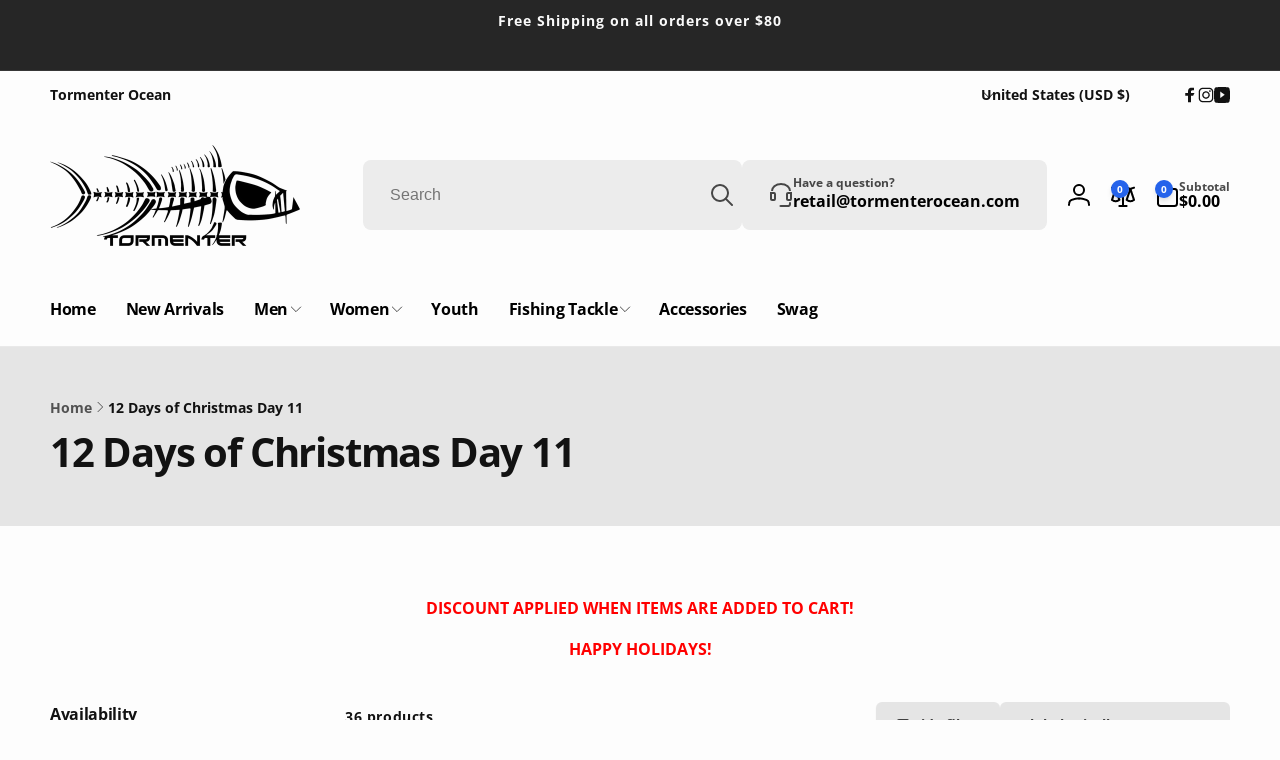

--- FILE ---
content_type: text/html; charset=utf-8
request_url: https://www.tormenterocean.com/collections/12-days-of-christmas-day-1
body_size: 75845
content:
<!doctype html>
<html class="no-js" lang="en" dir="ltr">
  <!-- Meta Pixel Code -->
<script>
!function(f,b,e,v,n,t,s)
{if(f.fbq)return;n=f.fbq=function(){n.callMethod?
n.callMethod.apply(n,arguments):n.queue.push(arguments)};
if(!f._fbq)f._fbq=n;n.push=n;n.loaded=!0;n.version='2.0';
n.queue=[];t=b.createElement(e);t.async=!0;
t.src=v;s=b.getElementsByTagName(e)[0];
s.parentNode.insertBefore(t,s)}(window, document,'script',
'https://connect.facebook.net/en_US/fbevents.js');
fbq('init', '359270613605116');
fbq('track', 'PageView');
</script>
<noscript><img height="1" width="1" style="display:none"
src="https://www.facebook.com/tr?id=359270613605116&ev=PageView&noscript=1"
/></noscript>
<!-- End Meta Pixel Code -->
  <head>
    <meta name="facebook-domain-verification" content="po7brnnxxgwpf45q7rpaa88xe7zpu4" />
    <meta charset="utf-8">
    <meta http-equiv="X-UA-Compatible" content="IE=edge">
    <meta name="viewport" content="width=device-width,initial-scale=1">
    <meta name="theme-color" content="">
    <link rel="canonical" href="https://www.tormenterocean.com/collections/12-days-of-christmas-day-1">
    <link rel="preconnect" href="https://cdn.shopify.com" crossorigin><link rel="icon" type="image/png" href="//www.tormenterocean.com/cdn/shop/files/web_favicon.png?crop=center&height=32&v=1705437860&width=32">

    
<link rel="preload" as="font" href="//www.tormenterocean.com/cdn/fonts/open_sans/opensans_n7.a9393be1574ea8606c68f4441806b2711d0d13e4.woff2" type="font/woff2" crossorigin>
<title>
        12 Days of Christmas Day 11
</title>

      
        <meta name="description" content="DISCOUNT APPLIED WHEN ITEMS ARE ADDED TO CART! HAPPY HOLIDAYS!">
      


<meta property="og:site_name" content="Tormenter Ocean">
<meta property="og:url" content="https://www.tormenterocean.com/collections/12-days-of-christmas-day-1">
<meta property="og:title" content="12 Days of Christmas Day 11">
<meta property="og:type" content="website">
<meta property="og:description" content="DISCOUNT APPLIED WHEN ITEMS ARE ADDED TO CART! HAPPY HOLIDAYS!"><meta property="og:image" content="http://www.tormenterocean.com/cdn/shop/files/Untitled_design_0ad97ff8-d2a2-43a6-97f0-02a8ff0a9500.png?v=1618431291">
  <meta property="og:image:secure_url" content="https://www.tormenterocean.com/cdn/shop/files/Untitled_design_0ad97ff8-d2a2-43a6-97f0-02a8ff0a9500.png?v=1618431291">
  <meta property="og:image:width" content="1080">
  <meta property="og:image:height" content="1080"><meta name="twitter:card" content="summary_large_image">
<meta name="twitter:title" content="12 Days of Christmas Day 11">
<meta name="twitter:description" content="DISCOUNT APPLIED WHEN ITEMS ARE ADDED TO CART! HAPPY HOLIDAYS!">
<script>
      window.shopUrl = 'https://www.tormenterocean.com';
      window.routes = {
        cart_url: '/cart',
        cart_add_url: '/cart/add',
        cart_change_url: '/cart/change',
        cart_update_url: '/cart/update',
        predictive_search_url: '/search/suggest',
        search_url: '/search',
        product_recommendations_url: '/recommendations/products'
      };

      window.photoswipeUrls = {
        lib: '//www.tormenterocean.com/cdn/shop/t/12/assets/photoswipe.umd.min.js?v=26433048617275824511707156053',
        loaded: false
      };

      window.hasQuickAddDrawer = false;
      window.hasQuickViewModal = false;

      window.cartStrings = {
        error: `There was an error while updating your cart. Please try again.`,
        quantityError: `You can only add [quantity] of this item to your cart.`,
        success: `The product has been added to the cart.`
      }

      window.variantStrings = {
        addToCart: `Add to cart`,
        soldOut: `Sold out`,
        unavailable: `Unavailable`,
        unavailable_with_option: `[value] - Unavailable`
      }

      window.accessibilityStrings = {
        imageAvailable: `Image [index] is now available in gallery view`,
        shareSuccess: `Link copied to clipboard`,
        copyToClipboard: `Copy link`,
        pauseSlideshow: `Pause slideshow`,
        playSlideshow: `Play slideshow`,countdownExpiredMsg: `The countdown timer has been expired.`
      };window.recentlyViewedStrings = {
          empty: "There are no recently viewed products."
        };window.addedCompareStrings = {
          success: "Added to the comparison list."
        };window.freeShippingBarExcludeProducts =[];window.moneyFormat = "${{amount}}";
      window.loadedBackgroundColorSwatches =true;
      window.currencyMain = "USD";
    </script><script>window.performance && window.performance.mark && window.performance.mark('shopify.content_for_header.start');</script><meta name="google-site-verification" content="0Y5rrFo-UVdOP3357M9WBN-jNvffoemKwlQwH7HqbzA">
<meta name="facebook-domain-verification" content="wi75as4h548v91j3b8lbq62zp7gu2y">
<meta id="shopify-digital-wallet" name="shopify-digital-wallet" content="/6162186311/digital_wallets/dialog">
<meta name="shopify-checkout-api-token" content="0b8bd7ccdea5096d53c50565eb45b49b">
<link rel="alternate" type="application/atom+xml" title="Feed" href="/collections/12-days-of-christmas-day-1.atom" />
<link rel="next" href="/collections/12-days-of-christmas-day-1?page=2">
<link rel="alternate" type="application/json+oembed" href="https://www.tormenterocean.com/collections/12-days-of-christmas-day-1.oembed">
<script async="async" src="/checkouts/internal/preloads.js?locale=en-US"></script>
<link rel="preconnect" href="https://shop.app" crossorigin="anonymous">
<script async="async" src="https://shop.app/checkouts/internal/preloads.js?locale=en-US&shop_id=6162186311" crossorigin="anonymous"></script>
<script id="apple-pay-shop-capabilities" type="application/json">{"shopId":6162186311,"countryCode":"US","currencyCode":"USD","merchantCapabilities":["supports3DS"],"merchantId":"gid:\/\/shopify\/Shop\/6162186311","merchantName":"Tormenter Ocean","requiredBillingContactFields":["postalAddress","email","phone"],"requiredShippingContactFields":["postalAddress","email","phone"],"shippingType":"shipping","supportedNetworks":["visa","masterCard","amex","discover","elo","jcb"],"total":{"type":"pending","label":"Tormenter Ocean","amount":"1.00"},"shopifyPaymentsEnabled":true,"supportsSubscriptions":true}</script>
<script id="shopify-features" type="application/json">{"accessToken":"0b8bd7ccdea5096d53c50565eb45b49b","betas":["rich-media-storefront-analytics"],"domain":"www.tormenterocean.com","predictiveSearch":true,"shopId":6162186311,"locale":"en"}</script>
<script>var Shopify = Shopify || {};
Shopify.shop = "tormentor-ocean.myshopify.com";
Shopify.locale = "en";
Shopify.currency = {"active":"USD","rate":"1.0"};
Shopify.country = "US";
Shopify.theme = {"name":"Updated copy of Woodstock","id":165184799014,"schema_name":"Woodstock","schema_version":"1.5.1","theme_store_id":2239,"role":"main"};
Shopify.theme.handle = "null";
Shopify.theme.style = {"id":null,"handle":null};
Shopify.cdnHost = "www.tormenterocean.com/cdn";
Shopify.routes = Shopify.routes || {};
Shopify.routes.root = "/";</script>
<script type="module">!function(o){(o.Shopify=o.Shopify||{}).modules=!0}(window);</script>
<script>!function(o){function n(){var o=[];function n(){o.push(Array.prototype.slice.apply(arguments))}return n.q=o,n}var t=o.Shopify=o.Shopify||{};t.loadFeatures=n(),t.autoloadFeatures=n()}(window);</script>
<script>
  window.ShopifyPay = window.ShopifyPay || {};
  window.ShopifyPay.apiHost = "shop.app\/pay";
  window.ShopifyPay.redirectState = null;
</script>
<script id="shop-js-analytics" type="application/json">{"pageType":"collection"}</script>
<script defer="defer" async type="module" src="//www.tormenterocean.com/cdn/shopifycloud/shop-js/modules/v2/client.init-shop-cart-sync_BdyHc3Nr.en.esm.js"></script>
<script defer="defer" async type="module" src="//www.tormenterocean.com/cdn/shopifycloud/shop-js/modules/v2/chunk.common_Daul8nwZ.esm.js"></script>
<script type="module">
  await import("//www.tormenterocean.com/cdn/shopifycloud/shop-js/modules/v2/client.init-shop-cart-sync_BdyHc3Nr.en.esm.js");
await import("//www.tormenterocean.com/cdn/shopifycloud/shop-js/modules/v2/chunk.common_Daul8nwZ.esm.js");

  window.Shopify.SignInWithShop?.initShopCartSync?.({"fedCMEnabled":true,"windoidEnabled":true});

</script>
<script>
  window.Shopify = window.Shopify || {};
  if (!window.Shopify.featureAssets) window.Shopify.featureAssets = {};
  window.Shopify.featureAssets['shop-js'] = {"shop-cart-sync":["modules/v2/client.shop-cart-sync_QYOiDySF.en.esm.js","modules/v2/chunk.common_Daul8nwZ.esm.js"],"init-fed-cm":["modules/v2/client.init-fed-cm_DchLp9rc.en.esm.js","modules/v2/chunk.common_Daul8nwZ.esm.js"],"shop-button":["modules/v2/client.shop-button_OV7bAJc5.en.esm.js","modules/v2/chunk.common_Daul8nwZ.esm.js"],"init-windoid":["modules/v2/client.init-windoid_DwxFKQ8e.en.esm.js","modules/v2/chunk.common_Daul8nwZ.esm.js"],"shop-cash-offers":["modules/v2/client.shop-cash-offers_DWtL6Bq3.en.esm.js","modules/v2/chunk.common_Daul8nwZ.esm.js","modules/v2/chunk.modal_CQq8HTM6.esm.js"],"shop-toast-manager":["modules/v2/client.shop-toast-manager_CX9r1SjA.en.esm.js","modules/v2/chunk.common_Daul8nwZ.esm.js"],"init-shop-email-lookup-coordinator":["modules/v2/client.init-shop-email-lookup-coordinator_UhKnw74l.en.esm.js","modules/v2/chunk.common_Daul8nwZ.esm.js"],"pay-button":["modules/v2/client.pay-button_DzxNnLDY.en.esm.js","modules/v2/chunk.common_Daul8nwZ.esm.js"],"avatar":["modules/v2/client.avatar_BTnouDA3.en.esm.js"],"init-shop-cart-sync":["modules/v2/client.init-shop-cart-sync_BdyHc3Nr.en.esm.js","modules/v2/chunk.common_Daul8nwZ.esm.js"],"shop-login-button":["modules/v2/client.shop-login-button_D8B466_1.en.esm.js","modules/v2/chunk.common_Daul8nwZ.esm.js","modules/v2/chunk.modal_CQq8HTM6.esm.js"],"init-customer-accounts-sign-up":["modules/v2/client.init-customer-accounts-sign-up_C8fpPm4i.en.esm.js","modules/v2/client.shop-login-button_D8B466_1.en.esm.js","modules/v2/chunk.common_Daul8nwZ.esm.js","modules/v2/chunk.modal_CQq8HTM6.esm.js"],"init-shop-for-new-customer-accounts":["modules/v2/client.init-shop-for-new-customer-accounts_CVTO0Ztu.en.esm.js","modules/v2/client.shop-login-button_D8B466_1.en.esm.js","modules/v2/chunk.common_Daul8nwZ.esm.js","modules/v2/chunk.modal_CQq8HTM6.esm.js"],"init-customer-accounts":["modules/v2/client.init-customer-accounts_dRgKMfrE.en.esm.js","modules/v2/client.shop-login-button_D8B466_1.en.esm.js","modules/v2/chunk.common_Daul8nwZ.esm.js","modules/v2/chunk.modal_CQq8HTM6.esm.js"],"shop-follow-button":["modules/v2/client.shop-follow-button_CkZpjEct.en.esm.js","modules/v2/chunk.common_Daul8nwZ.esm.js","modules/v2/chunk.modal_CQq8HTM6.esm.js"],"lead-capture":["modules/v2/client.lead-capture_BntHBhfp.en.esm.js","modules/v2/chunk.common_Daul8nwZ.esm.js","modules/v2/chunk.modal_CQq8HTM6.esm.js"],"checkout-modal":["modules/v2/client.checkout-modal_CfxcYbTm.en.esm.js","modules/v2/chunk.common_Daul8nwZ.esm.js","modules/v2/chunk.modal_CQq8HTM6.esm.js"],"shop-login":["modules/v2/client.shop-login_Da4GZ2H6.en.esm.js","modules/v2/chunk.common_Daul8nwZ.esm.js","modules/v2/chunk.modal_CQq8HTM6.esm.js"],"payment-terms":["modules/v2/client.payment-terms_MV4M3zvL.en.esm.js","modules/v2/chunk.common_Daul8nwZ.esm.js","modules/v2/chunk.modal_CQq8HTM6.esm.js"]};
</script>
<script>(function() {
  var isLoaded = false;
  function asyncLoad() {
    if (isLoaded) return;
    isLoaded = true;
    var urls = ["https:\/\/cdn.gethypervisual.com\/assets\/hypervisual.js?shop=tormentor-ocean.myshopify.com","https:\/\/shopify.covet.pics\/covet-pics-widget-inject.js?shop=tormentor-ocean.myshopify.com","https:\/\/chimpstatic.com\/mcjs-connected\/js\/users\/870e61219d59bdf89200626e0\/a49540086f309722f474e33f7.js?shop=tormentor-ocean.myshopify.com","https:\/\/cdn.opinew.com\/js\/opinew-active.js?shop=tormentor-ocean.myshopify.com","\/\/cdn.shopify.com\/proxy\/ef16753e0b4773e48e5b4b7e486b1026bb5273d87f9f57bf2f8a653ec16e00ba\/shopify-script-tags.s3.eu-west-1.amazonaws.com\/smartseo\/instantpage.js?shop=tormentor-ocean.myshopify.com\u0026sp-cache-control=cHVibGljLCBtYXgtYWdlPTkwMA","https:\/\/sp-micro-next.b-cdn.net\/sp-micro.umd.js?shop=tormentor-ocean.myshopify.com"];
    for (var i = 0; i < urls.length; i++) {
      var s = document.createElement('script');
      s.type = 'text/javascript';
      s.async = true;
      s.src = urls[i];
      var x = document.getElementsByTagName('script')[0];
      x.parentNode.insertBefore(s, x);
    }
  };
  if(window.attachEvent) {
    window.attachEvent('onload', asyncLoad);
  } else {
    window.addEventListener('load', asyncLoad, false);
  }
})();</script>
<script id="__st">var __st={"a":6162186311,"offset":-18000,"reqid":"8a859974-6bf6-4cd9-8bc3-55ca3ee97f78-1768982263","pageurl":"www.tormenterocean.com\/collections\/12-days-of-christmas-day-1","u":"67a9cac13c74","p":"collection","rtyp":"collection","rid":633681117478};</script>
<script>window.ShopifyPaypalV4VisibilityTracking = true;</script>
<script id="captcha-bootstrap">!function(){'use strict';const t='contact',e='account',n='new_comment',o=[[t,t],['blogs',n],['comments',n],[t,'customer']],c=[[e,'customer_login'],[e,'guest_login'],[e,'recover_customer_password'],[e,'create_customer']],r=t=>t.map((([t,e])=>`form[action*='/${t}']:not([data-nocaptcha='true']) input[name='form_type'][value='${e}']`)).join(','),a=t=>()=>t?[...document.querySelectorAll(t)].map((t=>t.form)):[];function s(){const t=[...o],e=r(t);return a(e)}const i='password',u='form_key',d=['recaptcha-v3-token','g-recaptcha-response','h-captcha-response',i],f=()=>{try{return window.sessionStorage}catch{return}},m='__shopify_v',_=t=>t.elements[u];function p(t,e,n=!1){try{const o=window.sessionStorage,c=JSON.parse(o.getItem(e)),{data:r}=function(t){const{data:e,action:n}=t;return t[m]||n?{data:e,action:n}:{data:t,action:n}}(c);for(const[e,n]of Object.entries(r))t.elements[e]&&(t.elements[e].value=n);n&&o.removeItem(e)}catch(o){console.error('form repopulation failed',{error:o})}}const l='form_type',E='cptcha';function T(t){t.dataset[E]=!0}const w=window,h=w.document,L='Shopify',v='ce_forms',y='captcha';let A=!1;((t,e)=>{const n=(g='f06e6c50-85a8-45c8-87d0-21a2b65856fe',I='https://cdn.shopify.com/shopifycloud/storefront-forms-hcaptcha/ce_storefront_forms_captcha_hcaptcha.v1.5.2.iife.js',D={infoText:'Protected by hCaptcha',privacyText:'Privacy',termsText:'Terms'},(t,e,n)=>{const o=w[L][v],c=o.bindForm;if(c)return c(t,g,e,D).then(n);var r;o.q.push([[t,g,e,D],n]),r=I,A||(h.body.append(Object.assign(h.createElement('script'),{id:'captcha-provider',async:!0,src:r})),A=!0)});var g,I,D;w[L]=w[L]||{},w[L][v]=w[L][v]||{},w[L][v].q=[],w[L][y]=w[L][y]||{},w[L][y].protect=function(t,e){n(t,void 0,e),T(t)},Object.freeze(w[L][y]),function(t,e,n,w,h,L){const[v,y,A,g]=function(t,e,n){const i=e?o:[],u=t?c:[],d=[...i,...u],f=r(d),m=r(i),_=r(d.filter((([t,e])=>n.includes(e))));return[a(f),a(m),a(_),s()]}(w,h,L),I=t=>{const e=t.target;return e instanceof HTMLFormElement?e:e&&e.form},D=t=>v().includes(t);t.addEventListener('submit',(t=>{const e=I(t);if(!e)return;const n=D(e)&&!e.dataset.hcaptchaBound&&!e.dataset.recaptchaBound,o=_(e),c=g().includes(e)&&(!o||!o.value);(n||c)&&t.preventDefault(),c&&!n&&(function(t){try{if(!f())return;!function(t){const e=f();if(!e)return;const n=_(t);if(!n)return;const o=n.value;o&&e.removeItem(o)}(t);const e=Array.from(Array(32),(()=>Math.random().toString(36)[2])).join('');!function(t,e){_(t)||t.append(Object.assign(document.createElement('input'),{type:'hidden',name:u})),t.elements[u].value=e}(t,e),function(t,e){const n=f();if(!n)return;const o=[...t.querySelectorAll(`input[type='${i}']`)].map((({name:t})=>t)),c=[...d,...o],r={};for(const[a,s]of new FormData(t).entries())c.includes(a)||(r[a]=s);n.setItem(e,JSON.stringify({[m]:1,action:t.action,data:r}))}(t,e)}catch(e){console.error('failed to persist form',e)}}(e),e.submit())}));const S=(t,e)=>{t&&!t.dataset[E]&&(n(t,e.some((e=>e===t))),T(t))};for(const o of['focusin','change'])t.addEventListener(o,(t=>{const e=I(t);D(e)&&S(e,y())}));const B=e.get('form_key'),M=e.get(l),P=B&&M;t.addEventListener('DOMContentLoaded',(()=>{const t=y();if(P)for(const e of t)e.elements[l].value===M&&p(e,B);[...new Set([...A(),...v().filter((t=>'true'===t.dataset.shopifyCaptcha))])].forEach((e=>S(e,t)))}))}(h,new URLSearchParams(w.location.search),n,t,e,['guest_login'])})(!0,!0)}();</script>
<script integrity="sha256-4kQ18oKyAcykRKYeNunJcIwy7WH5gtpwJnB7kiuLZ1E=" data-source-attribution="shopify.loadfeatures" defer="defer" src="//www.tormenterocean.com/cdn/shopifycloud/storefront/assets/storefront/load_feature-a0a9edcb.js" crossorigin="anonymous"></script>
<script crossorigin="anonymous" defer="defer" src="//www.tormenterocean.com/cdn/shopifycloud/storefront/assets/shopify_pay/storefront-65b4c6d7.js?v=20250812"></script>
<script data-source-attribution="shopify.dynamic_checkout.dynamic.init">var Shopify=Shopify||{};Shopify.PaymentButton=Shopify.PaymentButton||{isStorefrontPortableWallets:!0,init:function(){window.Shopify.PaymentButton.init=function(){};var t=document.createElement("script");t.src="https://www.tormenterocean.com/cdn/shopifycloud/portable-wallets/latest/portable-wallets.en.js",t.type="module",document.head.appendChild(t)}};
</script>
<script data-source-attribution="shopify.dynamic_checkout.buyer_consent">
  function portableWalletsHideBuyerConsent(e){var t=document.getElementById("shopify-buyer-consent"),n=document.getElementById("shopify-subscription-policy-button");t&&n&&(t.classList.add("hidden"),t.setAttribute("aria-hidden","true"),n.removeEventListener("click",e))}function portableWalletsShowBuyerConsent(e){var t=document.getElementById("shopify-buyer-consent"),n=document.getElementById("shopify-subscription-policy-button");t&&n&&(t.classList.remove("hidden"),t.removeAttribute("aria-hidden"),n.addEventListener("click",e))}window.Shopify?.PaymentButton&&(window.Shopify.PaymentButton.hideBuyerConsent=portableWalletsHideBuyerConsent,window.Shopify.PaymentButton.showBuyerConsent=portableWalletsShowBuyerConsent);
</script>
<script data-source-attribution="shopify.dynamic_checkout.cart.bootstrap">document.addEventListener("DOMContentLoaded",(function(){function t(){return document.querySelector("shopify-accelerated-checkout-cart, shopify-accelerated-checkout")}if(t())Shopify.PaymentButton.init();else{new MutationObserver((function(e,n){t()&&(Shopify.PaymentButton.init(),n.disconnect())})).observe(document.body,{childList:!0,subtree:!0})}}));
</script>
<link id="shopify-accelerated-checkout-styles" rel="stylesheet" media="screen" href="https://www.tormenterocean.com/cdn/shopifycloud/portable-wallets/latest/accelerated-checkout-backwards-compat.css" crossorigin="anonymous">
<style id="shopify-accelerated-checkout-cart">
        #shopify-buyer-consent {
  margin-top: 1em;
  display: inline-block;
  width: 100%;
}

#shopify-buyer-consent.hidden {
  display: none;
}

#shopify-subscription-policy-button {
  background: none;
  border: none;
  padding: 0;
  text-decoration: underline;
  font-size: inherit;
  cursor: pointer;
}

#shopify-subscription-policy-button::before {
  box-shadow: none;
}

      </style>

<script>window.performance && window.performance.mark && window.performance.mark('shopify.content_for_header.end');</script>

    <script src="//www.tormenterocean.com/cdn/shop/t/12/assets/critical-global.js?v=111856675604901962641707156053" defer="defer"></script><style data-shopify>@font-face {
  font-family: "Open Sans";
  font-weight: 700;
  font-style: normal;
  font-display: swap;
  src: url("//www.tormenterocean.com/cdn/fonts/open_sans/opensans_n7.a9393be1574ea8606c68f4441806b2711d0d13e4.woff2") format("woff2"),
       url("//www.tormenterocean.com/cdn/fonts/open_sans/opensans_n7.7b8af34a6ebf52beb1a4c1d8c73ad6910ec2e553.woff") format("woff");
}
@font-face {
  font-family: "Open Sans";
  font-weight: 700;
  font-style: italic;
  font-display: swap;
  src: url("//www.tormenterocean.com/cdn/fonts/open_sans/opensans_i7.916ced2e2ce15f7fcd95d196601a15e7b89ee9a4.woff2") format("woff2"),
       url("//www.tormenterocean.com/cdn/fonts/open_sans/opensans_i7.99a9cff8c86ea65461de497ade3d515a98f8b32a.woff") format("woff");
}

:root,.color-background-1 {
			--color-foreground: 18, 18, 18;
			--color-background: 253, 253, 253;
			--gradient-background: #fdfdfd;
			--color-button-text: 255, 255, 255;
			--color-button: 37, 99, 235;
			--color-sale-off-price: 239, 68, 68;
			--color-compare-at-price: 148, 163, 184;
			--color-review-stars: 251, 191, 36;
			--color-background-input: 229, 229, 229;--free-shipping-tracking-background:linear-gradient(269.94deg, rgba(239, 68, 68, 1) 0.05%, rgba(251, 191, 36, 1) 99.95%);--color-text-message-success: 22, 101, 52;
			--color-background-message-success: 239, 253, 244;
			--color-text-message-warning: 160, 98, 7;
			--color-background-message-warning: 254, 252, 232;
			--color-text-message-error: 152, 28, 27;
			--color-background-message-error: 254, 242, 242;	
		}
.color-background-2 {
			--color-foreground: 0, 0, 0;
			--color-background: 253, 253, 253;
			--gradient-background: #fdfdfd;
			--color-button-text: 255, 255, 255;
			--color-button: 37, 99, 235;
			--color-sale-off-price: 239, 68, 68;
			--color-compare-at-price: 148, 163, 184;
			--color-review-stars: 251, 191, 36;
			--color-background-input: 236, 236, 236;--free-shipping-tracking-background:linear-gradient(269.94deg, rgba(239, 68, 68, 1) 0.05%, rgba(251, 191, 36, 1) 99.95%);--color-text-message-success: 22, 101, 52;
			--color-background-message-success: 239, 253, 244;
			--color-text-message-warning: 160, 98, 7;
			--color-background-message-warning: 254, 252, 232;
			--color-text-message-error: 152, 28, 27;
			--color-background-message-error: 254, 242, 242;	
		}
.color-inverse {
			--color-foreground: 250, 250, 250;
			--color-background: 38, 38, 38;
			--gradient-background: #262626;
			--color-button-text: 255, 255, 255;
			--color-button: 44, 145, 244;
			--color-sale-off-price: 239, 68, 68;
			--color-compare-at-price: 115, 115, 115;
			--color-review-stars: 4, 69, 202;
			--color-background-input: 23, 23, 23;--free-shipping-tracking-background:linear-gradient(269.94deg, rgba(239, 68, 68, 1) 0.05%, rgba(251, 191, 36, 1) 99.95%);--color-text-message-success: 22, 101, 52;
			--color-background-message-success: 239, 253, 244;
			--color-text-message-warning: 160, 98, 7;
			--color-background-message-warning: 254, 252, 232;
			--color-text-message-error: 152, 28, 27;
			--color-background-message-error: 254, 242, 242;	
		}
.color-scheme-c6dfed65-0936-48d9-9f9a-7173bf3bd6e2 {
			--color-foreground: 18, 18, 18;
			--color-background: 236, 236, 236;
			--gradient-background: #ececec;
			--color-button-text: 255, 255, 255;
			--color-button: 37, 99, 235;
			--color-sale-off-price: 239, 68, 68;
			--color-compare-at-price: 148, 163, 184;
			--color-review-stars: 251, 191, 36;
			--color-background-input: 229, 229, 229;--free-shipping-tracking-background:linear-gradient(269.94deg, rgba(239, 68, 68, 1) 0.05%, rgba(251, 191, 36, 1) 99.95%);--color-text-message-success: 22, 101, 52;
			--color-background-message-success: 239, 253, 244;
			--color-text-message-warning: 160, 98, 7;
			--color-background-message-warning: 254, 252, 232;
			--color-text-message-error: 152, 28, 27;
			--color-background-message-error: 254, 242, 242;	
		}
.color-scheme-cc998b8a-0721-43aa-ba31-e5e55b3bb6d1 {
			--color-foreground: 18, 18, 18;
			--color-background: 255, 255, 255;
			--gradient-background: linear-gradient(228deg, rgba(21, 209, 252, 1) 14%, rgba(187, 48, 254, 1) 83%);
			--color-button-text: 255, 255, 255;
			--color-button: 37, 99, 235;
			--color-sale-off-price: 239, 68, 68;
			--color-compare-at-price: 148, 163, 184;
			--color-review-stars: 251, 191, 36;
			--color-background-input: 234, 92, 92;--free-shipping-tracking-background:linear-gradient(269.94deg, rgba(239, 68, 68, 1) 0.05%, rgba(251, 191, 36, 1) 99.95%);--color-text-message-success: 22, 101, 52;
			--color-background-message-success: 239, 253, 244;
			--color-text-message-warning: 160, 98, 7;
			--color-background-message-warning: 254, 252, 232;
			--color-text-message-error: 152, 28, 27;
			--color-background-message-error: 254, 242, 242;	
		}
.color-scheme-71d749f4-760c-40e1-92a5-a72229f0d133 {
			--color-foreground: 6, 5, 227;
			--color-background: 255, 255, 255;
			--gradient-background: #ffffff;
			--color-button-text: 6, 5, 227;
			--color-button: 37, 99, 235;
			--color-sale-off-price: 239, 68, 68;
			--color-compare-at-price: 255, 255, 255;
			--color-review-stars: 251, 191, 36;
			--color-background-input: 6, 5, 227;--free-shipping-tracking-background:linear-gradient(269.94deg, rgba(239, 68, 68, 1) 0.05%, rgba(251, 191, 36, 1) 99.95%);--color-text-message-success: 22, 101, 52;
			--color-background-message-success: 255, 255, 255;
			--color-text-message-warning: 160, 98, 7;
			--color-background-message-warning: 254, 252, 232;
			--color-text-message-error: 152, 28, 27;
			--color-background-message-error: 254, 242, 242;	
		}:root {
		--font-body-family: "Open Sans", sans-serif;
		--font-body-style: normal;
		--font-body-weight: 700;
		--font-body-weight-bold: 700;
		--font-body-weight-medium:700;
		--font-body-weight-large:700;

		--font-heading-family: "Open Sans", sans-serif;
		--font-heading-style: normal;
		--font-heading-weight: 700;
		--font-heading-weight-bold: 700;
		--font-heading-weight-rte-bold: 700;
		--font-heading-weight-semi-bold:700;
		--font-heading-weight-medium:700;

		--font-body-scale: 1.0;
		--font-heading-scale: 1.0;

		--color-global-shadow: 18, 18, 18;--font-button-family: var(--font-heading-family);
			--font-button-style: var(--font-heading-style);
			--font-button-weight: var(--font-heading-weight);
			--font-button-weight-medium: var(--font-heading-weight-medium);
			--font-button-scale: var(--font-heading-scale);
			--font-button-weight-bold: var(--font-heading-weight-semi-bold);--page-width: 144rem;
		--page-width-margin: 0rem;

		--transform-direction: -1;
		--left-holder: left;
		--right-holder: right;
		--center-holder: center;

		--product-card-text-alignment: var(--left-holder);
		--product-card-border-opacity: 0.05;
		--product-card-padding: 2rem;
		--product-card-shadow-position: 0rem;
		--product-card-shadow-opacity: 0.27;
		
		--collection-card-text-alignment: var(--left-holder);
		
		--color-sale-badge-foreground: 220, 38, 38;
		--color-sale-badge-background: 254, 242, 242;
		--color-sold-out-badge-foreground: 234, 92, 92;
		--color-sold-out-badge-background: 255, 255, 255;
		--color-custom-badge-1-foreground: 22, 163, 74;
		--color-custom-badge-1-background: 240, 253, 244;
		--color-custom-badge-2-foreground: 255, 255, 255;
		--color-custom-badge-2-background: 6, 5, 227;
		--color-custom-badge-3-foreground: 255, 255, 255;
		--color-custom-badge-3-background: 0, 0, 0;
		--color-custom-badge-4-foreground: 255, 255, 255;
		--color-custom-badge-4-background: 24, 206, 8;
		--color-custom-badge-5-foreground: 0, 0, 0;
		--color-custom-badge-5-background: 138, 255, 248;

		--spacing-sections-desktop: 0px;
		--spacing-sections-mobile: 0px;

		--grid-desktop-vertical-spacing: 28px;
		--grid-desktop-horizontal-spacing: 28px;
		--grid-mobile-vertical-spacing: 14px;
		--grid-mobile-horizontal-spacing: 14px;

		--variants-pills-color-radius:0.3rem;
		--card-product-color-radius:0rem;--color-page-heading-text: 255, 255, 255;/* Deprecated variables - will be removed in the next version */
		--font-body-weight-500: var(--font-body-weight-medium);
	}

	:root, .color-background-1, .color-background-2, .color-inverse, .color-scheme-c6dfed65-0936-48d9-9f9a-7173bf3bd6e2, .color-scheme-cc998b8a-0721-43aa-ba31-e5e55b3bb6d1, .color-scheme-71d749f4-760c-40e1-92a5-a72229f0d133 {
		--color-button-outline: var(--color-button-text);
		--color-button-text-outline: var(--color-button);
		--color-link: var(--color-foreground);
		--color-line: rgb(var(--color-foreground), .3);
		--color-card-hover: var(--color-foreground);
		--color-accent-text: var(--color-highlight);
		--color-price-foreground: var(--color-foreground);
		--color-review-stars-foreground: var(--color-review-stars);
		--color-highlight: var(--color-button);
	}

	body, .color-background-1, .color-background-2, .color-inverse, .color-scheme-c6dfed65-0936-48d9-9f9a-7173bf3bd6e2, .color-scheme-cc998b8a-0721-43aa-ba31-e5e55b3bb6d1, .color-scheme-71d749f4-760c-40e1-92a5-a72229f0d133 {
		color: rgb(var(--color-foreground));
		background-color: rgb(var(--color-background));
	}*,
		*::before,
		*::after {
			box-sizing: inherit;
		}

		html {
			box-sizing: border-box;
			font-size: calc(var(--font-body-scale) * 62.5%);
			height: 100%;
		}

		body {
			display: grid;
			grid-template-rows: auto auto 1fr auto;
			grid-template-columns: 100%;
			min-height: 100%;
			margin: 0;
			font-size: 1.6rem;
			line-height: calc(1 + 0.6 / var(--font-body-scale));
			font-family: var(--font-body-family);
			font-style: var(--font-body-style);
			font-weight: var(--font-body-weight);
		}ul.grid.contains-card--product {
			--grid-horizontal-spacing: 0rem;
			--grid-mobile-vertical-spacing: 0rem;
			--grid-desktop-vertical-spacing: 0rem;
			row-gap: 0rem;
		}</style><link href="//www.tormenterocean.com/cdn/shop/t/12/assets/critical-base.css?v=115862661681349753621707156053" rel="stylesheet" type="text/css" media="all" />
    <link rel="stylesheet" href="//www.tormenterocean.com/cdn/shop/t/12/assets/component-card.css?v=21169732318601331531707156051" media="print" onload="this.media='all'">
   
    <script>document.documentElement.className = document.documentElement.className.replace('no-js', 'js');
    if (Shopify.designMode) {
      document.documentElement.classList.add('shopify-design-mode');
    }
    </script>
  <!-- BEGIN app block: shopify://apps/opinew-reviews/blocks/global/e1d8e0dc-17ff-4e4a-8a8a-1e73c8ef8676 --><link rel="preload" href="https://cdn.opinew.com/styles/opw-icons/style.css" as="style" onload="this.onload=null;this.rel='stylesheet'">
<noscript><link rel="stylesheet" href="https://cdn.opinew.com/styles/opw-icons/style.css"></noscript>
<style id='opinew_product_plugin_css'>
    .opinew-stars-plugin-product .opinew-star-plugin-inside .stars-color, 
    .opinew-stars-plugin-product .stars-color, 
    .stars-color {
        color:#FFC617 !important;
    }
    .opinew-stars-plugin-link {
        cursor: pointer;
    }
    
    .opw-widget-wrapper-default {
        max-width: 1200px;
        margin: 0 auto;
    }
    
                    #opinew-stars-plugin-product {
                        text-align:center;
                    }
                    
            .opinew-stars-plugin-product-list {
                text-align:center;
            }
            
        .opinew-list-stars-disable {
            display:none;
        }
        .opinew-product-page-stars-disable {
            display:none;
        }
         .opinew-star-plugin-inside i.opw-noci:empty{display:inherit!important}#opinew_all_reviews_plugin_app:empty,#opinew_badge_plugin_app:empty,#opinew_carousel_plugin_app:empty,#opinew_product_floating_widget:empty,#opinew_product_plugin_app:empty,#opinew_review_request_app:empty,.opinew-all-reviews-plugin-dynamic:empty,.opinew-badge-plugin-dynamic:empty,.opinew-carousel-plugin-dynamic:empty,.opinew-product-plugin-dynamic:empty,.opinew-review-request-dynamic:empty,.opw-dynamic-stars-collection:empty,.opw-dynamic-stars:empty{display:block!important} </style>
<meta id='opinew_config_container' data-opwconfig='{&quot;server_url&quot;: &quot;https://api.opinew.com&quot;, &quot;shop&quot;: {&quot;id&quot;: 23101, &quot;name&quot;: &quot;Tormenter Ocean&quot;, &quot;public_api_key&quot;: &quot;VTOT1JHQFPFQQEJY9Q2O&quot;, &quot;logo_url&quot;: null}, &quot;permissions&quot;: {&quot;no_branding&quot;: false, &quot;up_to3_photos&quot;: false, &quot;up_to5_photos&quot;: false, &quot;q_and_a&quot;: false, &quot;video_reviews&quot;: true, &quot;optimised_images&quot;: false, &quot;link_shops_single&quot;: false, &quot;link_shops_double&quot;: false, &quot;link_shops_unlimited&quot;: false, &quot;bazaarvoice_integration&quot;: false}, &quot;review_publishing&quot;: &quot;email&quot;, &quot;badge_shop_reviews_link&quot;: &quot;http://api.opinew.com/shop-reviews/23101&quot;, &quot;stars_color_product_and_collections&quot;: &quot;#FFC617&quot;, &quot;theme_transparent_color&quot;: &quot;initial&quot;, &quot;navbar_color&quot;: &quot;#000000&quot;, &quot;questions_and_answers_active&quot;: false, &quot;number_reviews_per_page&quot;: 8, &quot;show_customer_images_section&quot;: true, &quot;display_stars_if_no_reviews&quot;: false, &quot;stars_alignment_product_page&quot;: &quot;center&quot;, &quot;stars_alignment_product_page_mobile&quot;: &quot;center&quot;, &quot;stars_alignment_collections&quot;: &quot;center&quot;, &quot;stars_alignment_collections_mobile&quot;: &quot;center&quot;, &quot;badge_stars_color&quot;: &quot;#ffc617&quot;, &quot;badge_border_color&quot;: &quot;#dae1e7&quot;, &quot;badge_background_color&quot;: &quot;#ffffff&quot;, &quot;badge_text_color&quot;: &quot;#3C3C3C&quot;, &quot;badge_secondary_text_color&quot;: &quot;#606f7b&quot;, &quot;carousel_theme_style&quot;: &quot;card&quot;, &quot;carousel_stars_color&quot;: &quot;#FFC617&quot;, &quot;carousel_border_color&quot;: &quot;#c5c5c5&quot;, &quot;carousel_background_color&quot;: &quot;#ffffff00&quot;, &quot;carousel_controls_color&quot;: &quot;#5a5a5a&quot;, &quot;carousel_verified_badge_color&quot;: &quot;#38c172&quot;, &quot;carousel_text_color&quot;: &quot;#3d4852&quot;, &quot;carousel_secondary_text_color&quot;: &quot;#606f7b&quot;, &quot;carousel_product_name_color&quot;: &quot;#3d4852&quot;, &quot;carousel_widget_show_dates&quot;: true, &quot;carousel_border_active&quot;: false, &quot;carousel_auto_scroll&quot;: false, &quot;carousel_show_product_name&quot;: false, &quot;carousel_featured_reviews&quot;: [], &quot;display_widget_if_no_reviews&quot;: true, &quot;show_country_and_foreign_reviews&quot;: false, &quot;show_full_customer_names&quot;: false, &quot;custom_header_url&quot;: null, &quot;custom_card_url&quot;: null, &quot;custom_gallery_url&quot;: null, &quot;default_sorting&quot;: &quot;recent&quot;, &quot;enable_widget_review_search&quot;: false, &quot;center_stars_mobile&quot;: false, &quot;center_stars_mobile_breakpoint&quot;: &quot;1000px&quot;, &quot;ab_test_active&quot;: null, &quot;request_form_stars_color&quot;: &quot;#FFC617&quot;, &quot;request_form_image_url&quot;: null, &quot;request_form_custom_css&quot;: null, &quot;request_form_show_ratings&quot;: null, &quot;request_form_display_shop_logo&quot;: null, &quot;request_form_display_product_image&quot;: null, &quot;request_form_progress_type&quot;: null, &quot;request_form_btn_color&quot;: &quot;#2f70ee&quot;, &quot;request_form_progress_bar_color&quot;: &quot;#2f70ee&quot;, &quot;request_form_background_color&quot;: &quot;#DCEBFC&quot;, &quot;request_form_card_background&quot;: &quot;#FFFFFF&quot;, &quot;can_display_photos&quot;: true, &quot;background_color&quot;: &quot;#ffffff00&quot;, &quot;buttons_color&quot;: &quot;#FFC617&quot;, &quot;display_floating_widget&quot;: false, &quot;display_review_source&quot;: false, &quot;new_widget_version&quot;: false, &quot;shop_widgets_updated&quot;: true, &quot;stars_color&quot;: &quot;#FFC617&quot;, &quot;widget_top_section_style&quot;: &quot;default&quot;, &quot;widget_theme_style&quot;: &quot;card&quot;, &quot;reviews_card_border_color&quot;: &quot;#c5c5c5&quot;, &quot;reviews_card_border_active&quot;: false, &quot;star_bars_width&quot;: &quot;300px&quot;, &quot;star_bars_width_auto&quot;: true, &quot;number_review_columns&quot;: 2, &quot;preferred_language&quot;: &quot;en&quot;, &quot;preferred_date_format&quot;: &quot;dd/MM/yyyy&quot;, &quot;text_color&quot;: &quot;#FFFFFFFF&quot;, &quot;secondary_text_color&quot;: &quot;#606f7b&quot;, &quot;floating_widget_button_background_color&quot;: &quot;#000000&quot;, &quot;floating_widget_button_text_color&quot;: &quot;#ffffff&quot;, &quot;floating_widget_button_position&quot;: &quot;left&quot;, &quot;navbar_text_color&quot;: &quot;#FFFFFFFF&quot;, &quot;pagination_color&quot;: &quot;#000000&quot;, &quot;verified_badge_color&quot;: &quot;#38c172&quot;, &quot;widget_show_dates&quot;: true, &quot;show_review_images&quot;: true, &quot;review_image_max_height&quot;: &quot;450px&quot;, &quot;show_large_review_image&quot;: true, &quot;show_star_bars&quot;: true, &quot;fonts&quot;: {&quot;reviews_card_main_font_size&quot;: &quot;1rem&quot;, &quot;reviews_card_secondary_font_size&quot;: &quot;1rem&quot;, &quot;form_headings_font_size&quot;: &quot;0.875rem&quot;, &quot;form_input_font_size&quot;: &quot;1.125rem&quot;, &quot;paginator_font_size&quot;: &quot;1.125rem&quot;, &quot;badge_average_score&quot;: &quot;2rem&quot;, &quot;badge_primary&quot;: &quot;1.25rem&quot;, &quot;badge_secondary&quot;: &quot;1rem&quot;, &quot;carousel_primary&quot;: &quot;1rem&quot;, &quot;carousel_secondary&quot;: &quot;1rem&quot;, &quot;star_summary_overall_score_font_size&quot;: &quot;2.25rem&quot;, &quot;star_summary_progress_bars_font_size&quot;: &quot;1.125rem&quot;, &quot;navbar_reviews_title_font_size&quot;: &quot;1.25rem&quot;, &quot;navbar_buttons_font_size&quot;: &quot;1.125rem&quot;, &quot;star_summary_reviewsnum_font_size&quot;: &quot;1.5rem&quot;, &quot;filters_font_size&quot;: &quot;1rem&quot;, &quot;form_post_font_size&quot;: &quot;2.25rem&quot;, &quot;qna_title_font_size&quot;: &quot;1.5rem&quot;}}' >
<script> 
  var OPW_PUBLIC_KEY = "VTOT1JHQFPFQQEJY9Q2O";
  var OPW_API_ENDPOINT = "https://api.opinew.com";
  var OPW_CHECKER_ENDPOINT = "https://shop-status.opinew.cloud";
  var OPW_BACKEND_VERSION = "25.41.1-0-ge32fade58";
</script>
<script src="https://cdn.opinew.com/shop-widgets/static/js/index.8ffabcca.js" defer></script>



<!-- END app block --><!-- BEGIN app block: shopify://apps/simprosys-google-shopping-feed/blocks/core_settings_block/1f0b859e-9fa6-4007-97e8-4513aff5ff3b --><!-- BEGIN: GSF App Core Tags & Scripts by Simprosys Google Shopping Feed -->









<!-- END: GSF App Core Tags & Scripts by Simprosys Google Shopping Feed -->
<!-- END app block --><!-- BEGIN app block: shopify://apps/smart-seo/blocks/smartseo/7b0a6064-ca2e-4392-9a1d-8c43c942357b --><meta name="smart-seo-integrated" content="true" /><!-- metatagsSavedToSEOFields:  --><!-- BEGIN app snippet: smartseo.custom.schemas.jsonld --><!-- END app snippet --><!-- BEGIN app snippet: smartseo.collection.metatags --><!-- collection_seo_template_metafield:  --><title>12 Days of Christmas Day 11 | TORMENTER OCEAN</title>
<meta name="description" content="The legendary Tormenter Ocean. Shorts, leggings, tops and fishing tackle made for world class anglers and water sport enthusiasts since 2005. Browse today and save 10% when you join Team Tormenter." />
<meta name="smartseo-timestamp" content="16033054296686821" /><!-- END app snippet --><!-- BEGIN app snippet: smartseo.collection.jsonld -->
<!--JSON-LD data generated by Smart SEO--><script type="application/ld+json">{"@context":"https://schema.org","@type":"ItemList","name":"12 Days of Christmas Day 11","url":"https://www.tormenterocean.com/collections/12-days-of-christmas-day-1","description":"DISCOUNT APPLIED WHEN ITEMS ARE ADDED TO CART!HAPPY HOLIDAYS!","mainEntityOfPage":{"@type":"CollectionPage","@id":"https://www.tormenterocean.com/collections/12-days-of-christmas-day-1"},"itemListElement":[{"@type":"ListItem","position":1,"url":"https://www.tormenterocean.com/products/red-and-blue-fishing-board-shorts"},{"@type":"ListItem","position":2,"url":"https://www.tormenterocean.com/products/4x4-8-way-stretch-board-shorts-gray-fade"},{"@type":"ListItem","position":3,"url":"https://www.tormenterocean.com/products/4x4-8-way-stretch-board-shorts-ocean-fade"},{"@type":"ListItem","position":4,"url":"https://www.tormenterocean.com/products/4x4-8-way-stretch-board-shorts"},{"@type":"ListItem","position":5,"url":"https://www.tormenterocean.com/products/billfish-bones-board-shorts-black-fade"},{"@type":"ListItem","position":6,"url":"https://www.tormenterocean.com/products/billfish-bones-blue-surf-board-shorts"},{"@type":"ListItem","position":7,"url":"https://www.tormenterocean.com/products/billfish-bones-board-shorts-blue-fade"},{"@type":"ListItem","position":8,"url":"https://www.tormenterocean.com/products/billfish-bones-gray-board-shorts"},{"@type":"ListItem","position":9,"url":"https://www.tormenterocean.com/products/billfish-bones-board-shorts-navy"},{"@type":"ListItem","position":10,"url":"https://www.tormenterocean.com/products/billfish-bones-board-shorts-sunburst"},{"@type":"ListItem","position":11,"url":"https://www.tormenterocean.com/products/tormentor-black-blue-fishing-cap"},{"@type":"ListItem","position":12,"url":"https://www.tormenterocean.com/products/blue-camo-baseball-style-cap"},{"@type":"ListItem","position":13,"url":"https://www.tormenterocean.com/products/black-and-white-flat-bill-fishing-cap"},{"@type":"ListItem","position":14,"url":"https://www.tormenterocean.com/products/gray-flat-bill-fishing-headgear"},{"@type":"ListItem","position":15,"url":"https://www.tormenterocean.com/products/flat-bill-hat-florida-flag-gray-new"},{"@type":"ListItem","position":16,"url":"https://www.tormenterocean.com/products/flat-bill-hibiscus-black-hat"}]}</script><!-- END app snippet --><!-- BEGIN app snippet: smartseo.no.index -->





<!-- END app snippet --><!-- BEGIN app snippet: smartseo.breadcrumbs.jsonld --><!--JSON-LD data generated by Smart SEO-->
<script type="application/ld+json">
    {
        "@context": "https://schema.org",
        "@type": "BreadcrumbList",
        "itemListElement": [
            {
                "@type": "ListItem",
                "position": 1,
                "item": {
                    "@type": "Website",
                    "@id": "https://www.tormenterocean.com",
                    "name": "Home"
                }
            },
            {
                "@type": "ListItem",
                "position": 2,
                "item": {
                    "@type": "CollectionPage",
                    "@id": "https://www.tormenterocean.com/collections/12-days-of-christmas-day-1",
                    "name": "12 Days of Christmas Day 11"
                }
            }
        ]
    }
</script><!-- END app snippet --><!-- END app block --><script src="https://cdn.shopify.com/extensions/019bdd7a-c110-7969-8f1c-937dfc03ea8a/smile-io-272/assets/smile-loader.js" type="text/javascript" defer="defer"></script>
<link href="https://monorail-edge.shopifysvc.com" rel="dns-prefetch">
<script>(function(){if ("sendBeacon" in navigator && "performance" in window) {try {var session_token_from_headers = performance.getEntriesByType('navigation')[0].serverTiming.find(x => x.name == '_s').description;} catch {var session_token_from_headers = undefined;}var session_cookie_matches = document.cookie.match(/_shopify_s=([^;]*)/);var session_token_from_cookie = session_cookie_matches && session_cookie_matches.length === 2 ? session_cookie_matches[1] : "";var session_token = session_token_from_headers || session_token_from_cookie || "";function handle_abandonment_event(e) {var entries = performance.getEntries().filter(function(entry) {return /monorail-edge.shopifysvc.com/.test(entry.name);});if (!window.abandonment_tracked && entries.length === 0) {window.abandonment_tracked = true;var currentMs = Date.now();var navigation_start = performance.timing.navigationStart;var payload = {shop_id: 6162186311,url: window.location.href,navigation_start,duration: currentMs - navigation_start,session_token,page_type: "collection"};window.navigator.sendBeacon("https://monorail-edge.shopifysvc.com/v1/produce", JSON.stringify({schema_id: "online_store_buyer_site_abandonment/1.1",payload: payload,metadata: {event_created_at_ms: currentMs,event_sent_at_ms: currentMs}}));}}window.addEventListener('pagehide', handle_abandonment_event);}}());</script>
<script id="web-pixels-manager-setup">(function e(e,d,r,n,o){if(void 0===o&&(o={}),!Boolean(null===(a=null===(i=window.Shopify)||void 0===i?void 0:i.analytics)||void 0===a?void 0:a.replayQueue)){var i,a;window.Shopify=window.Shopify||{};var t=window.Shopify;t.analytics=t.analytics||{};var s=t.analytics;s.replayQueue=[],s.publish=function(e,d,r){return s.replayQueue.push([e,d,r]),!0};try{self.performance.mark("wpm:start")}catch(e){}var l=function(){var e={modern:/Edge?\/(1{2}[4-9]|1[2-9]\d|[2-9]\d{2}|\d{4,})\.\d+(\.\d+|)|Firefox\/(1{2}[4-9]|1[2-9]\d|[2-9]\d{2}|\d{4,})\.\d+(\.\d+|)|Chrom(ium|e)\/(9{2}|\d{3,})\.\d+(\.\d+|)|(Maci|X1{2}).+ Version\/(15\.\d+|(1[6-9]|[2-9]\d|\d{3,})\.\d+)([,.]\d+|)( \(\w+\)|)( Mobile\/\w+|) Safari\/|Chrome.+OPR\/(9{2}|\d{3,})\.\d+\.\d+|(CPU[ +]OS|iPhone[ +]OS|CPU[ +]iPhone|CPU IPhone OS|CPU iPad OS)[ +]+(15[._]\d+|(1[6-9]|[2-9]\d|\d{3,})[._]\d+)([._]\d+|)|Android:?[ /-](13[3-9]|1[4-9]\d|[2-9]\d{2}|\d{4,})(\.\d+|)(\.\d+|)|Android.+Firefox\/(13[5-9]|1[4-9]\d|[2-9]\d{2}|\d{4,})\.\d+(\.\d+|)|Android.+Chrom(ium|e)\/(13[3-9]|1[4-9]\d|[2-9]\d{2}|\d{4,})\.\d+(\.\d+|)|SamsungBrowser\/([2-9]\d|\d{3,})\.\d+/,legacy:/Edge?\/(1[6-9]|[2-9]\d|\d{3,})\.\d+(\.\d+|)|Firefox\/(5[4-9]|[6-9]\d|\d{3,})\.\d+(\.\d+|)|Chrom(ium|e)\/(5[1-9]|[6-9]\d|\d{3,})\.\d+(\.\d+|)([\d.]+$|.*Safari\/(?![\d.]+ Edge\/[\d.]+$))|(Maci|X1{2}).+ Version\/(10\.\d+|(1[1-9]|[2-9]\d|\d{3,})\.\d+)([,.]\d+|)( \(\w+\)|)( Mobile\/\w+|) Safari\/|Chrome.+OPR\/(3[89]|[4-9]\d|\d{3,})\.\d+\.\d+|(CPU[ +]OS|iPhone[ +]OS|CPU[ +]iPhone|CPU IPhone OS|CPU iPad OS)[ +]+(10[._]\d+|(1[1-9]|[2-9]\d|\d{3,})[._]\d+)([._]\d+|)|Android:?[ /-](13[3-9]|1[4-9]\d|[2-9]\d{2}|\d{4,})(\.\d+|)(\.\d+|)|Mobile Safari.+OPR\/([89]\d|\d{3,})\.\d+\.\d+|Android.+Firefox\/(13[5-9]|1[4-9]\d|[2-9]\d{2}|\d{4,})\.\d+(\.\d+|)|Android.+Chrom(ium|e)\/(13[3-9]|1[4-9]\d|[2-9]\d{2}|\d{4,})\.\d+(\.\d+|)|Android.+(UC? ?Browser|UCWEB|U3)[ /]?(15\.([5-9]|\d{2,})|(1[6-9]|[2-9]\d|\d{3,})\.\d+)\.\d+|SamsungBrowser\/(5\.\d+|([6-9]|\d{2,})\.\d+)|Android.+MQ{2}Browser\/(14(\.(9|\d{2,})|)|(1[5-9]|[2-9]\d|\d{3,})(\.\d+|))(\.\d+|)|K[Aa][Ii]OS\/(3\.\d+|([4-9]|\d{2,})\.\d+)(\.\d+|)/},d=e.modern,r=e.legacy,n=navigator.userAgent;return n.match(d)?"modern":n.match(r)?"legacy":"unknown"}(),u="modern"===l?"modern":"legacy",c=(null!=n?n:{modern:"",legacy:""})[u],f=function(e){return[e.baseUrl,"/wpm","/b",e.hashVersion,"modern"===e.buildTarget?"m":"l",".js"].join("")}({baseUrl:d,hashVersion:r,buildTarget:u}),m=function(e){var d=e.version,r=e.bundleTarget,n=e.surface,o=e.pageUrl,i=e.monorailEndpoint;return{emit:function(e){var a=e.status,t=e.errorMsg,s=(new Date).getTime(),l=JSON.stringify({metadata:{event_sent_at_ms:s},events:[{schema_id:"web_pixels_manager_load/3.1",payload:{version:d,bundle_target:r,page_url:o,status:a,surface:n,error_msg:t},metadata:{event_created_at_ms:s}}]});if(!i)return console&&console.warn&&console.warn("[Web Pixels Manager] No Monorail endpoint provided, skipping logging."),!1;try{return self.navigator.sendBeacon.bind(self.navigator)(i,l)}catch(e){}var u=new XMLHttpRequest;try{return u.open("POST",i,!0),u.setRequestHeader("Content-Type","text/plain"),u.send(l),!0}catch(e){return console&&console.warn&&console.warn("[Web Pixels Manager] Got an unhandled error while logging to Monorail."),!1}}}}({version:r,bundleTarget:l,surface:e.surface,pageUrl:self.location.href,monorailEndpoint:e.monorailEndpoint});try{o.browserTarget=l,function(e){var d=e.src,r=e.async,n=void 0===r||r,o=e.onload,i=e.onerror,a=e.sri,t=e.scriptDataAttributes,s=void 0===t?{}:t,l=document.createElement("script"),u=document.querySelector("head"),c=document.querySelector("body");if(l.async=n,l.src=d,a&&(l.integrity=a,l.crossOrigin="anonymous"),s)for(var f in s)if(Object.prototype.hasOwnProperty.call(s,f))try{l.dataset[f]=s[f]}catch(e){}if(o&&l.addEventListener("load",o),i&&l.addEventListener("error",i),u)u.appendChild(l);else{if(!c)throw new Error("Did not find a head or body element to append the script");c.appendChild(l)}}({src:f,async:!0,onload:function(){if(!function(){var e,d;return Boolean(null===(d=null===(e=window.Shopify)||void 0===e?void 0:e.analytics)||void 0===d?void 0:d.initialized)}()){var d=window.webPixelsManager.init(e)||void 0;if(d){var r=window.Shopify.analytics;r.replayQueue.forEach((function(e){var r=e[0],n=e[1],o=e[2];d.publishCustomEvent(r,n,o)})),r.replayQueue=[],r.publish=d.publishCustomEvent,r.visitor=d.visitor,r.initialized=!0}}},onerror:function(){return m.emit({status:"failed",errorMsg:"".concat(f," has failed to load")})},sri:function(e){var d=/^sha384-[A-Za-z0-9+/=]+$/;return"string"==typeof e&&d.test(e)}(c)?c:"",scriptDataAttributes:o}),m.emit({status:"loading"})}catch(e){m.emit({status:"failed",errorMsg:(null==e?void 0:e.message)||"Unknown error"})}}})({shopId: 6162186311,storefrontBaseUrl: "https://www.tormenterocean.com",extensionsBaseUrl: "https://extensions.shopifycdn.com/cdn/shopifycloud/web-pixels-manager",monorailEndpoint: "https://monorail-edge.shopifysvc.com/unstable/produce_batch",surface: "storefront-renderer",enabledBetaFlags: ["2dca8a86"],webPixelsConfigList: [{"id":"1899495718","configuration":"{\"account_ID\":\"828070\",\"google_analytics_tracking_tag\":\"1\",\"measurement_id\":\"2\",\"api_secret\":\"3\",\"shop_settings\":\"{\\\"custom_pixel_script\\\":\\\"https:\\\\\\\/\\\\\\\/storage.googleapis.com\\\\\\\/gsf-scripts\\\\\\\/custom-pixels\\\\\\\/tormentor-ocean.js\\\"}\"}","eventPayloadVersion":"v1","runtimeContext":"LAX","scriptVersion":"c6b888297782ed4a1cba19cda43d6625","type":"APP","apiClientId":1558137,"privacyPurposes":[],"dataSharingAdjustments":{"protectedCustomerApprovalScopes":["read_customer_address","read_customer_email","read_customer_name","read_customer_personal_data","read_customer_phone"]}},{"id":"1448902950","configuration":"{\"backendUrl\":\"https:\\\/\\\/api.salespop.com\",\"shopifyDomain\":\"tormentor-ocean.myshopify.com\"}","eventPayloadVersion":"v1","runtimeContext":"STRICT","scriptVersion":"bb83dd074d22fef7d4e3cfe7cac23089","type":"APP","apiClientId":1869884,"privacyPurposes":["ANALYTICS"],"dataSharingAdjustments":{"protectedCustomerApprovalScopes":["read_customer_address","read_customer_name","read_customer_personal_data"]}},{"id":"853967142","configuration":"{\"config\":\"{\\\"pixel_id\\\":\\\"G-04DE12NFZ1\\\",\\\"target_country\\\":\\\"US\\\",\\\"gtag_events\\\":[{\\\"type\\\":\\\"begin_checkout\\\",\\\"action_label\\\":\\\"G-04DE12NFZ1\\\"},{\\\"type\\\":\\\"search\\\",\\\"action_label\\\":\\\"G-04DE12NFZ1\\\"},{\\\"type\\\":\\\"view_item\\\",\\\"action_label\\\":[\\\"G-04DE12NFZ1\\\",\\\"MC-MM16N69ENE\\\"]},{\\\"type\\\":\\\"purchase\\\",\\\"action_label\\\":[\\\"G-04DE12NFZ1\\\",\\\"MC-MM16N69ENE\\\"]},{\\\"type\\\":\\\"page_view\\\",\\\"action_label\\\":[\\\"G-04DE12NFZ1\\\",\\\"MC-MM16N69ENE\\\"]},{\\\"type\\\":\\\"add_payment_info\\\",\\\"action_label\\\":\\\"G-04DE12NFZ1\\\"},{\\\"type\\\":\\\"add_to_cart\\\",\\\"action_label\\\":\\\"G-04DE12NFZ1\\\"}],\\\"enable_monitoring_mode\\\":false}\"}","eventPayloadVersion":"v1","runtimeContext":"OPEN","scriptVersion":"b2a88bafab3e21179ed38636efcd8a93","type":"APP","apiClientId":1780363,"privacyPurposes":[],"dataSharingAdjustments":{"protectedCustomerApprovalScopes":["read_customer_address","read_customer_email","read_customer_name","read_customer_personal_data","read_customer_phone"]}},{"id":"393773350","configuration":"{\"pixel_id\":\"373781360692747\",\"pixel_type\":\"facebook_pixel\",\"metaapp_system_user_token\":\"-\"}","eventPayloadVersion":"v1","runtimeContext":"OPEN","scriptVersion":"ca16bc87fe92b6042fbaa3acc2fbdaa6","type":"APP","apiClientId":2329312,"privacyPurposes":["ANALYTICS","MARKETING","SALE_OF_DATA"],"dataSharingAdjustments":{"protectedCustomerApprovalScopes":["read_customer_address","read_customer_email","read_customer_name","read_customer_personal_data","read_customer_phone"]}},{"id":"154075430","eventPayloadVersion":"v1","runtimeContext":"LAX","scriptVersion":"1","type":"CUSTOM","privacyPurposes":["ANALYTICS"],"name":"Google Analytics tag (migrated)"},{"id":"shopify-app-pixel","configuration":"{}","eventPayloadVersion":"v1","runtimeContext":"STRICT","scriptVersion":"0450","apiClientId":"shopify-pixel","type":"APP","privacyPurposes":["ANALYTICS","MARKETING"]},{"id":"shopify-custom-pixel","eventPayloadVersion":"v1","runtimeContext":"LAX","scriptVersion":"0450","apiClientId":"shopify-pixel","type":"CUSTOM","privacyPurposes":["ANALYTICS","MARKETING"]}],isMerchantRequest: false,initData: {"shop":{"name":"Tormenter Ocean","paymentSettings":{"currencyCode":"USD"},"myshopifyDomain":"tormentor-ocean.myshopify.com","countryCode":"US","storefrontUrl":"https:\/\/www.tormenterocean.com"},"customer":null,"cart":null,"checkout":null,"productVariants":[],"purchasingCompany":null},},"https://www.tormenterocean.com/cdn","fcfee988w5aeb613cpc8e4bc33m6693e112",{"modern":"","legacy":""},{"shopId":"6162186311","storefrontBaseUrl":"https:\/\/www.tormenterocean.com","extensionBaseUrl":"https:\/\/extensions.shopifycdn.com\/cdn\/shopifycloud\/web-pixels-manager","surface":"storefront-renderer","enabledBetaFlags":"[\"2dca8a86\"]","isMerchantRequest":"false","hashVersion":"fcfee988w5aeb613cpc8e4bc33m6693e112","publish":"custom","events":"[[\"page_viewed\",{}],[\"collection_viewed\",{\"collection\":{\"id\":\"633681117478\",\"title\":\"12 Days of Christmas Day 11\",\"productVariants\":[{\"price\":{\"amount\":29.99,\"currencyCode\":\"USD\"},\"product\":{\"title\":\"4x4  - 8 Way Stretch Board Shorts -STAY TRUE TO THE RED, WHITE \u0026 BLUE w\/a pair of  True Colors\",\"vendor\":\"Tormenter Ocean\",\"id\":\"1788820914247\",\"untranslatedTitle\":\"4x4  - 8 Way Stretch Board Shorts -STAY TRUE TO THE RED, WHITE \u0026 BLUE w\/a pair of  True Colors\",\"url\":\"\/products\/red-and-blue-fishing-board-shorts\",\"type\":\"4X4 Performance Board Shorts\"},\"id\":\"17907917062215\",\"image\":{\"src\":\"\/\/www.tormenterocean.com\/cdn\/shop\/files\/BS4X4-TC.jpg?v=1706626292\"},\"sku\":\"BS4x4-TC-28\",\"title\":\"28\",\"untranslatedTitle\":\"28\"},{\"price\":{\"amount\":39.99,\"currencyCode\":\"USD\"},\"product\":{\"title\":\"4x4  - 8 Way Stretch Board Shorts- Gray Fade\",\"vendor\":\"Tormenter Ocean\",\"id\":\"6710810050631\",\"untranslatedTitle\":\"4x4  - 8 Way Stretch Board Shorts- Gray Fade\",\"url\":\"\/products\/4x4-8-way-stretch-board-shorts-gray-fade\",\"type\":\"4X4 Performance Board Shorts\"},\"id\":\"39831951671367\",\"image\":{\"src\":\"\/\/www.tormenterocean.com\/cdn\/shop\/files\/BS4X4-GF.jpg?v=1706626298\"},\"sku\":\"BS4X4-G-30\",\"title\":\"30 \/ Gray Fade\",\"untranslatedTitle\":\"30 \/ Gray Fade\"},{\"price\":{\"amount\":39.99,\"currencyCode\":\"USD\"},\"product\":{\"title\":\"4x4  - 8 Way Stretch Board Shorts- Ocean Fade\",\"vendor\":\"Tormenter Ocean\",\"id\":\"6710809985095\",\"untranslatedTitle\":\"4x4  - 8 Way Stretch Board Shorts- Ocean Fade\",\"url\":\"\/products\/4x4-8-way-stretch-board-shorts-ocean-fade\",\"type\":\"4X4 Performance Board Shorts\"},\"id\":\"39831950131271\",\"image\":{\"src\":\"\/\/www.tormenterocean.com\/cdn\/shop\/files\/BS4X4-OF.jpg?v=1706626310\"},\"sku\":\"BS4X4-O-30\",\"title\":\"30 \/ Ocean Fade\",\"untranslatedTitle\":\"30 \/ Ocean Fade\"},{\"price\":{\"amount\":39.99,\"currencyCode\":\"USD\"},\"product\":{\"title\":\"4x4  - 8 Way Stretch Board Shorts- Retro Grade\",\"vendor\":\"Tormenter Ocean\",\"id\":\"6710801203271\",\"untranslatedTitle\":\"4x4  - 8 Way Stretch Board Shorts- Retro Grade\",\"url\":\"\/products\/4x4-8-way-stretch-board-shorts\",\"type\":\"4X4 Performance Board Shorts\"},\"id\":\"39831905730631\",\"image\":{\"src\":\"\/\/www.tormenterocean.com\/cdn\/shop\/files\/BS4X4-RG.jpg?v=1706626349\"},\"sku\":\"BS4X4-RG-30\",\"title\":\"30 \/ Retro Grade\",\"untranslatedTitle\":\"30 \/ Retro Grade\"},{\"price\":{\"amount\":29.99,\"currencyCode\":\"USD\"},\"product\":{\"title\":\"Billfish Bones Board Shorts - Black Fade\",\"vendor\":\"Tormenter Ocean\",\"id\":\"6728618770503\",\"untranslatedTitle\":\"Billfish Bones Board Shorts - Black Fade\",\"url\":\"\/products\/billfish-bones-board-shorts-black-fade\",\"type\":\"Surf Boardshorts\"},\"id\":\"39888559308871\",\"image\":{\"src\":\"\/\/www.tormenterocean.com\/cdn\/shop\/files\/BSBB-BF.jpg?v=1706626673\"},\"sku\":\"BSBB-BKF-32\",\"title\":\"32\",\"untranslatedTitle\":\"32\"},{\"price\":{\"amount\":24.99,\"currencyCode\":\"USD\"},\"product\":{\"title\":\"Billfish Bones Board Shorts - Blue\",\"vendor\":\"Tormenter Ocean\",\"id\":\"1793219002439\",\"untranslatedTitle\":\"Billfish Bones Board Shorts - Blue\",\"url\":\"\/products\/billfish-bones-blue-surf-board-shorts\",\"type\":\"Surf Boardshorts\"},\"id\":\"17907925286983\",\"image\":{\"src\":\"\/\/www.tormenterocean.com\/cdn\/shop\/files\/BSBB-BLUE.jpg?v=1706626743\"},\"sku\":\"BSBB-BL-28\",\"title\":\"28\",\"untranslatedTitle\":\"28\"},{\"price\":{\"amount\":29.99,\"currencyCode\":\"USD\"},\"product\":{\"title\":\"Billfish Bones Board Shorts - Blue Fade\",\"vendor\":\"Tormenter Ocean\",\"id\":\"10036498333990\",\"untranslatedTitle\":\"Billfish Bones Board Shorts - Blue Fade\",\"url\":\"\/products\/billfish-bones-board-shorts-blue-fade\",\"type\":\"Surf Boardshorts\"},\"id\":\"50204106948902\",\"image\":{\"src\":\"\/\/www.tormenterocean.com\/cdn\/shop\/files\/BSBB-BLF-Sample-Clipped.jpg?v=1740771836\"},\"sku\":\"BSBB-BLF-28\",\"title\":\"28\",\"untranslatedTitle\":\"28\"},{\"price\":{\"amount\":24.99,\"currencyCode\":\"USD\"},\"product\":{\"title\":\"Billfish Bones Board Shorts - Gray\",\"vendor\":\"Tormentor Ocean\",\"id\":\"1793229389895\",\"untranslatedTitle\":\"Billfish Bones Board Shorts - Gray\",\"url\":\"\/products\/billfish-bones-gray-board-shorts\",\"type\":\"Surf Boardshorts\"},\"id\":\"17907925745735\",\"image\":{\"src\":\"\/\/www.tormenterocean.com\/cdn\/shop\/files\/BSBB-G.jpg?v=1706626752\"},\"sku\":\"BSBB-G-28\",\"title\":\"28\",\"untranslatedTitle\":\"28\"},{\"price\":{\"amount\":29.99,\"currencyCode\":\"USD\"},\"product\":{\"title\":\"Billfish Bones Board Shorts - Navy\",\"vendor\":\"Tormenter Ocean\",\"id\":\"6542151778375\",\"untranslatedTitle\":\"Billfish Bones Board Shorts - Navy\",\"url\":\"\/products\/billfish-bones-board-shorts-navy\",\"type\":\"Surf Boardshorts\"},\"id\":\"39268088971335\",\"image\":{\"src\":\"\/\/www.tormenterocean.com\/cdn\/shop\/files\/BSBB-N.jpg?v=1706626758\"},\"sku\":\"BSBB-N-32\",\"title\":\"32\",\"untranslatedTitle\":\"32\"},{\"price\":{\"amount\":29.99,\"currencyCode\":\"USD\"},\"product\":{\"title\":\"Billfish Bones Board Shorts - Sunburst\",\"vendor\":\"Tormenter Ocean\",\"id\":\"6728618704967\",\"untranslatedTitle\":\"Billfish Bones Board Shorts - Sunburst\",\"url\":\"\/products\/billfish-bones-board-shorts-sunburst\",\"type\":\"Surf Boardshorts\"},\"id\":\"39888558882887\",\"image\":{\"src\":\"\/\/www.tormenterocean.com\/cdn\/shop\/files\/BSBB-SB.jpg?v=1706626775\"},\"sku\":\"BSBB-SB-30\",\"title\":\"30\",\"untranslatedTitle\":\"30\"},{\"price\":{\"amount\":29.99,\"currencyCode\":\"USD\"},\"product\":{\"title\":\"Black \u0026 Blue Fishing Hat\",\"vendor\":\"Tormenter Ocean\",\"id\":\"1866227089479\",\"untranslatedTitle\":\"Black \u0026 Blue Fishing Hat\",\"url\":\"\/products\/tormentor-black-blue-fishing-cap\",\"type\":\"Head Gear\"},\"id\":\"17912866046023\",\"image\":{\"src\":\"\/\/www.tormenterocean.com\/cdn\/shop\/files\/BKBL.jpg?v=1706626785\"},\"sku\":\"HAT-T-BKBL\",\"title\":\"Default Title\",\"untranslatedTitle\":\"Default Title\"},{\"price\":{\"amount\":29.99,\"currencyCode\":\"USD\"},\"product\":{\"title\":\"Blue Camo Baseball Hat\",\"vendor\":\"Tormentor Ocean\",\"id\":\"1806763556935\",\"untranslatedTitle\":\"Blue Camo Baseball Hat\",\"url\":\"\/products\/blue-camo-baseball-style-cap\",\"type\":\"Head Gear\"},\"id\":\"17545895641159\",\"image\":{\"src\":\"\/\/www.tormenterocean.com\/cdn\/shop\/files\/BC.jpg?v=1706626907\"},\"sku\":\"HAT-T-BC\",\"title\":\"Default Title\",\"untranslatedTitle\":\"Default Title\"},{\"price\":{\"amount\":29.99,\"currencyCode\":\"USD\"},\"product\":{\"title\":\"Flat Bill Hat -  Black \u0026 White\",\"vendor\":\"Tormentor Ocean\",\"id\":\"1857922695239\",\"untranslatedTitle\":\"Flat Bill Hat -  Black \u0026 White\",\"url\":\"\/products\/black-and-white-flat-bill-fishing-cap\",\"type\":\"Head Gear\"},\"id\":\"17862632570951\",\"image\":{\"src\":\"\/\/www.tormenterocean.com\/cdn\/shop\/files\/FB-BK.jpg?v=1706627358\"},\"sku\":\"HAT-FB-BK\",\"title\":\"Default Title\",\"untranslatedTitle\":\"Default Title\"},{\"price\":{\"amount\":29.99,\"currencyCode\":\"USD\"},\"product\":{\"title\":\"Flat Bill Hat - Gray\",\"vendor\":\"Tormentor Ocean\",\"id\":\"1857928003655\",\"untranslatedTitle\":\"Flat Bill Hat - Gray\",\"url\":\"\/products\/gray-flat-bill-fishing-headgear\",\"type\":\"Head Gear\"},\"id\":\"17862658392135\",\"image\":{\"src\":\"\/\/www.tormenterocean.com\/cdn\/shop\/files\/FBG.jpg?v=1706627369\"},\"sku\":\"HAT-FB-G\",\"title\":\"Default Title\",\"untranslatedTitle\":\"Default Title\"},{\"price\":{\"amount\":29.99,\"currencyCode\":\"USD\"},\"product\":{\"title\":\"Flat Bill Hat-Florida Flag Gray\",\"vendor\":\"Tormenter Ocean\",\"id\":\"6632640544839\",\"untranslatedTitle\":\"Flat Bill Hat-Florida Flag Gray\",\"url\":\"\/products\/flat-bill-hat-florida-flag-gray-new\",\"type\":\"Head Gear\"},\"id\":\"39604000424007\",\"image\":{\"src\":\"\/\/www.tormenterocean.com\/cdn\/shop\/files\/FB-FF.jpg?v=1706627389\"},\"sku\":\"HAT-FB-FFG\",\"title\":\"Default Title\",\"untranslatedTitle\":\"Default Title\"},{\"price\":{\"amount\":29.99,\"currencyCode\":\"USD\"},\"product\":{\"title\":\"Flat Bill Hat-Hibiscus Black\",\"vendor\":\"Tormenter Ocean\",\"id\":\"6632630714439\",\"untranslatedTitle\":\"Flat Bill Hat-Hibiscus Black\",\"url\":\"\/products\/flat-bill-hibiscus-black-hat\",\"type\":\"Head Gear\"},\"id\":\"39603976306759\",\"image\":{\"src\":\"\/\/www.tormenterocean.com\/cdn\/shop\/files\/FB-HBB.jpg?v=1706627401\"},\"sku\":\"Hat-FB-HB\",\"title\":\"Default Title\",\"untranslatedTitle\":\"Default Title\"}]}}]]"});</script><script>
  window.ShopifyAnalytics = window.ShopifyAnalytics || {};
  window.ShopifyAnalytics.meta = window.ShopifyAnalytics.meta || {};
  window.ShopifyAnalytics.meta.currency = 'USD';
  var meta = {"products":[{"id":1788820914247,"gid":"gid:\/\/shopify\/Product\/1788820914247","vendor":"Tormenter Ocean","type":"4X4 Performance Board Shorts","handle":"red-and-blue-fishing-board-shorts","variants":[{"id":17907917062215,"price":2999,"name":"4x4  - 8 Way Stretch Board Shorts -STAY TRUE TO THE RED, WHITE \u0026 BLUE w\/a pair of  True Colors - 28","public_title":"28","sku":"BS4x4-TC-28"},{"id":17907917094983,"price":2999,"name":"4x4  - 8 Way Stretch Board Shorts -STAY TRUE TO THE RED, WHITE \u0026 BLUE w\/a pair of  True Colors - 30","public_title":"30","sku":"BS4x4-TC-30"},{"id":44550365806886,"price":2999,"name":"4x4  - 8 Way Stretch Board Shorts -STAY TRUE TO THE RED, WHITE \u0026 BLUE w\/a pair of  True Colors - 32","public_title":"32","sku":"BS4x4-TC-32"},{"id":17907917160519,"price":2999,"name":"4x4  - 8 Way Stretch Board Shorts -STAY TRUE TO THE RED, WHITE \u0026 BLUE w\/a pair of  True Colors - 34","public_title":"34","sku":"BS4x4-TC-34"},{"id":44550368133414,"price":2999,"name":"4x4  - 8 Way Stretch Board Shorts -STAY TRUE TO THE RED, WHITE \u0026 BLUE w\/a pair of  True Colors - 36","public_title":"36","sku":"BS4x4-TC-36"},{"id":17907917226055,"price":2999,"name":"4x4  - 8 Way Stretch Board Shorts -STAY TRUE TO THE RED, WHITE \u0026 BLUE w\/a pair of  True Colors - 38","public_title":"38","sku":"BS4x4-TC-38"},{"id":17907917258823,"price":2499,"name":"4x4  - 8 Way Stretch Board Shorts -STAY TRUE TO THE RED, WHITE \u0026 BLUE w\/a pair of  True Colors - 40","public_title":"40","sku":"BS4x4-TC-40"},{"id":17907917291591,"price":2999,"name":"4x4  - 8 Way Stretch Board Shorts -STAY TRUE TO THE RED, WHITE \u0026 BLUE w\/a pair of  True Colors - 42","public_title":"42","sku":"BS4x4-TC-42"},{"id":17907917324359,"price":2999,"name":"4x4  - 8 Way Stretch Board Shorts -STAY TRUE TO THE RED, WHITE \u0026 BLUE w\/a pair of  True Colors - 44","public_title":"44","sku":"BS4x4-TC-44"}],"remote":false},{"id":6710810050631,"gid":"gid:\/\/shopify\/Product\/6710810050631","vendor":"Tormenter Ocean","type":"4X4 Performance Board Shorts","handle":"4x4-8-way-stretch-board-shorts-gray-fade","variants":[{"id":39831951671367,"price":3999,"name":"4x4  - 8 Way Stretch Board Shorts- Gray Fade - 30 \/ Gray Fade","public_title":"30 \/ Gray Fade","sku":"BS4X4-G-30"},{"id":39831951769671,"price":3999,"name":"4x4  - 8 Way Stretch Board Shorts- Gray Fade - 32 \/ Gray Fade","public_title":"32 \/ Gray Fade","sku":"BS4X4-G-32"},{"id":39831951867975,"price":3999,"name":"4x4  - 8 Way Stretch Board Shorts- Gray Fade - 34 \/ Gray Fade","public_title":"34 \/ Gray Fade","sku":"BS4X4-G-34"},{"id":39831951966279,"price":3999,"name":"4x4  - 8 Way Stretch Board Shorts- Gray Fade - 36 \/ Gray Fade","public_title":"36 \/ Gray Fade","sku":"BS4X4-G-36"},{"id":39831952064583,"price":3999,"name":"4x4  - 8 Way Stretch Board Shorts- Gray Fade - 38 \/ Gray Fade","public_title":"38 \/ Gray Fade","sku":"BS4X4-G-38"},{"id":39831952162887,"price":3999,"name":"4x4  - 8 Way Stretch Board Shorts- Gray Fade - 40 \/ Gray Fade","public_title":"40 \/ Gray Fade","sku":"BS4X4-G-40"},{"id":39831952261191,"price":3999,"name":"4x4  - 8 Way Stretch Board Shorts- Gray Fade - 42 \/ Gray Fade","public_title":"42 \/ Gray Fade","sku":"BS4X4-G-42"}],"remote":false},{"id":6710809985095,"gid":"gid:\/\/shopify\/Product\/6710809985095","vendor":"Tormenter Ocean","type":"4X4 Performance Board Shorts","handle":"4x4-8-way-stretch-board-shorts-ocean-fade","variants":[{"id":39831950131271,"price":3999,"name":"4x4  - 8 Way Stretch Board Shorts- Ocean Fade - 30 \/ Ocean Fade","public_title":"30 \/ Ocean Fade","sku":"BS4X4-O-30"},{"id":39831950229575,"price":3999,"name":"4x4  - 8 Way Stretch Board Shorts- Ocean Fade - 32 \/ Ocean Fade","public_title":"32 \/ Ocean Fade","sku":"BS4X4-O-32"},{"id":39831950327879,"price":3999,"name":"4x4  - 8 Way Stretch Board Shorts- Ocean Fade - 34 \/ Ocean Fade","public_title":"34 \/ Ocean Fade","sku":"BS4X4-O-34"},{"id":39831950426183,"price":3999,"name":"4x4  - 8 Way Stretch Board Shorts- Ocean Fade - 36 \/ Ocean Fade","public_title":"36 \/ Ocean Fade","sku":"BS4X4-O-36"},{"id":39831950524487,"price":3999,"name":"4x4  - 8 Way Stretch Board Shorts- Ocean Fade - 38 \/ Ocean Fade","public_title":"38 \/ Ocean Fade","sku":"BS4X4-O-38"},{"id":39831950622791,"price":3999,"name":"4x4  - 8 Way Stretch Board Shorts- Ocean Fade - 40 \/ Ocean Fade","public_title":"40 \/ Ocean Fade","sku":"BS4X4-O-40"},{"id":46575839084838,"price":3999,"name":"4x4  - 8 Way Stretch Board Shorts- Ocean Fade - 42 \/ Ocean Fade","public_title":"42 \/ Ocean Fade","sku":"BS4x4-O-42"}],"remote":false},{"id":6710801203271,"gid":"gid:\/\/shopify\/Product\/6710801203271","vendor":"Tormenter Ocean","type":"4X4 Performance Board Shorts","handle":"4x4-8-way-stretch-board-shorts","variants":[{"id":39831905730631,"price":3999,"name":"4x4  - 8 Way Stretch Board Shorts- Retro Grade - 30 \/ Retro Grade","public_title":"30 \/ Retro Grade","sku":"BS4X4-RG-30"},{"id":39831905828935,"price":3999,"name":"4x4  - 8 Way Stretch Board Shorts- Retro Grade - 32 \/ Retro Grade","public_title":"32 \/ Retro Grade","sku":"BS4X4-RG-32"},{"id":39831905927239,"price":3999,"name":"4x4  - 8 Way Stretch Board Shorts- Retro Grade - 34 \/ Retro Grade","public_title":"34 \/ Retro Grade","sku":"BS4X4-RG-34"},{"id":39831906025543,"price":3999,"name":"4x4  - 8 Way Stretch Board Shorts- Retro Grade - 36 \/ Retro Grade","public_title":"36 \/ Retro Grade","sku":"BS4X4-RG-36"},{"id":39831906123847,"price":3999,"name":"4x4  - 8 Way Stretch Board Shorts- Retro Grade - 38 \/ Retro Grade","public_title":"38 \/ Retro Grade","sku":"BS4X4-RG-38"},{"id":39831906222151,"price":3999,"name":"4x4  - 8 Way Stretch Board Shorts- Retro Grade - 40 \/ Retro Grade","public_title":"40 \/ Retro Grade","sku":"BS4X4-RG-40"},{"id":39831906320455,"price":3999,"name":"4x4  - 8 Way Stretch Board Shorts- Retro Grade - 42 \/ Retro Grade","public_title":"42 \/ Retro Grade","sku":"BS4X4-RG-42"}],"remote":false},{"id":6728618770503,"gid":"gid:\/\/shopify\/Product\/6728618770503","vendor":"Tormenter Ocean","type":"Surf Boardshorts","handle":"billfish-bones-board-shorts-black-fade","variants":[{"id":39888559308871,"price":2999,"name":"Billfish Bones Board Shorts - Black Fade - 32","public_title":"32","sku":"BSBB-BKF-32"},{"id":39888559341639,"price":2999,"name":"Billfish Bones Board Shorts - Black Fade - 34","public_title":"34","sku":"BSBB-BKF-34"},{"id":39888559374407,"price":2999,"name":"Billfish Bones Board Shorts - Black Fade - 36","public_title":"36","sku":"BSBB-BKF-36"},{"id":39888559407175,"price":2999,"name":"Billfish Bones Board Shorts - Black Fade - 38","public_title":"38","sku":"BSBB-BKF-38"},{"id":39888559439943,"price":2999,"name":"Billfish Bones Board Shorts - Black Fade - 40","public_title":"40","sku":"BSBB-BKF-40"},{"id":39888559472711,"price":2999,"name":"Billfish Bones Board Shorts - Black Fade - 42","public_title":"42","sku":"BSBB-BKF-42"}],"remote":false},{"id":1793219002439,"gid":"gid:\/\/shopify\/Product\/1793219002439","vendor":"Tormenter Ocean","type":"Surf Boardshorts","handle":"billfish-bones-blue-surf-board-shorts","variants":[{"id":17907925286983,"price":2499,"name":"Billfish Bones Board Shorts - Blue - 28","public_title":"28","sku":"BSBB-BL-28"}],"remote":false},{"id":10036498333990,"gid":"gid:\/\/shopify\/Product\/10036498333990","vendor":"Tormenter Ocean","type":"Surf Boardshorts","handle":"billfish-bones-board-shorts-blue-fade","variants":[{"id":50204106948902,"price":2999,"name":"Billfish Bones Board Shorts - Blue Fade - 28","public_title":"28","sku":"BSBB-BLF-28"},{"id":50204103213350,"price":2999,"name":"Billfish Bones Board Shorts - Blue Fade - 30","public_title":"30","sku":"BSBB-BLF-30"},{"id":50204103246118,"price":2999,"name":"Billfish Bones Board Shorts - Blue Fade - 32","public_title":"32","sku":"BSBB-BLF-32"},{"id":50204103278886,"price":2999,"name":"Billfish Bones Board Shorts - Blue Fade - 34","public_title":"34","sku":"BSBB-BLF-34"},{"id":50204103311654,"price":2999,"name":"Billfish Bones Board Shorts - Blue Fade - 36","public_title":"36","sku":"BSBB-BLF-36"},{"id":50204103344422,"price":2999,"name":"Billfish Bones Board Shorts - Blue Fade - 38","public_title":"38","sku":"BSBB-BLF-38"},{"id":50204103377190,"price":2999,"name":"Billfish Bones Board Shorts - Blue Fade - 40","public_title":"40","sku":"BSBB-BLF-40"},{"id":50204103409958,"price":2999,"name":"Billfish Bones Board Shorts - Blue Fade - 42","public_title":"42","sku":"BSBB-BLF-42"}],"remote":false},{"id":1793229389895,"gid":"gid:\/\/shopify\/Product\/1793229389895","vendor":"Tormentor Ocean","type":"Surf Boardshorts","handle":"billfish-bones-gray-board-shorts","variants":[{"id":17907925745735,"price":2499,"name":"Billfish Bones Board Shorts - Gray - 28","public_title":"28","sku":"BSBB-G-28"},{"id":17907925778503,"price":2499,"name":"Billfish Bones Board Shorts - Gray - 30","public_title":"30","sku":"BSBB-G-30"}],"remote":false},{"id":6542151778375,"gid":"gid:\/\/shopify\/Product\/6542151778375","vendor":"Tormenter Ocean","type":"Surf Boardshorts","handle":"billfish-bones-board-shorts-navy","variants":[{"id":39268088971335,"price":2999,"name":"Billfish Bones Board Shorts - Navy - 32","public_title":"32","sku":"BSBB-N-32"},{"id":39268089004103,"price":2999,"name":"Billfish Bones Board Shorts - Navy - 34","public_title":"34","sku":"BSBB-N-34"},{"id":39268089036871,"price":2999,"name":"Billfish Bones Board Shorts - Navy - 36","public_title":"36","sku":"BSBB-N-36"},{"id":39268089102407,"price":2999,"name":"Billfish Bones Board Shorts - Navy - 40","public_title":"40","sku":"BSBB-N-40"},{"id":39268089135175,"price":2999,"name":"Billfish Bones Board Shorts - Navy - 42","public_title":"42","sku":"BSBB-N-42"}],"remote":false},{"id":6728618704967,"gid":"gid:\/\/shopify\/Product\/6728618704967","vendor":"Tormenter Ocean","type":"Surf Boardshorts","handle":"billfish-bones-board-shorts-sunburst","variants":[{"id":39888558882887,"price":2999,"name":"Billfish Bones Board Shorts - Sunburst - 30","public_title":"30","sku":"BSBB-SB-30"},{"id":39888558915655,"price":2999,"name":"Billfish Bones Board Shorts - Sunburst - 32","public_title":"32","sku":"BSBB-SB-32"},{"id":39888558948423,"price":2999,"name":"Billfish Bones Board Shorts - Sunburst - 34","public_title":"34","sku":"BSBB-SB-34"},{"id":39888558981191,"price":2999,"name":"Billfish Bones Board Shorts - Sunburst - 36","public_title":"36","sku":"BSBB-SB-36"},{"id":39888559013959,"price":2999,"name":"Billfish Bones Board Shorts - Sunburst - 38","public_title":"38","sku":"BSBB-SB-38"},{"id":39888559046727,"price":2999,"name":"Billfish Bones Board Shorts - Sunburst - 40","public_title":"40","sku":"BSBB-SB-40"},{"id":39888559079495,"price":2999,"name":"Billfish Bones Board Shorts - Sunburst - 42","public_title":"42","sku":"BSBB-SB-42"}],"remote":false},{"id":1866227089479,"gid":"gid:\/\/shopify\/Product\/1866227089479","vendor":"Tormenter Ocean","type":"Head Gear","handle":"tormentor-black-blue-fishing-cap","variants":[{"id":17912866046023,"price":2999,"name":"Black \u0026 Blue Fishing Hat","public_title":null,"sku":"HAT-T-BKBL"}],"remote":false},{"id":1806763556935,"gid":"gid:\/\/shopify\/Product\/1806763556935","vendor":"Tormentor Ocean","type":"Head Gear","handle":"blue-camo-baseball-style-cap","variants":[{"id":17545895641159,"price":2999,"name":"Blue Camo Baseball Hat","public_title":null,"sku":"HAT-T-BC"}],"remote":false},{"id":1857922695239,"gid":"gid:\/\/shopify\/Product\/1857922695239","vendor":"Tormentor Ocean","type":"Head Gear","handle":"black-and-white-flat-bill-fishing-cap","variants":[{"id":17862632570951,"price":2999,"name":"Flat Bill Hat -  Black \u0026 White","public_title":null,"sku":"HAT-FB-BK"}],"remote":false},{"id":1857928003655,"gid":"gid:\/\/shopify\/Product\/1857928003655","vendor":"Tormentor Ocean","type":"Head Gear","handle":"gray-flat-bill-fishing-headgear","variants":[{"id":17862658392135,"price":2999,"name":"Flat Bill Hat - Gray","public_title":null,"sku":"HAT-FB-G"}],"remote":false},{"id":6632640544839,"gid":"gid:\/\/shopify\/Product\/6632640544839","vendor":"Tormenter Ocean","type":"Head Gear","handle":"flat-bill-hat-florida-flag-gray-new","variants":[{"id":39604000424007,"price":2999,"name":"Flat Bill Hat-Florida Flag Gray","public_title":null,"sku":"HAT-FB-FFG"}],"remote":false},{"id":6632630714439,"gid":"gid:\/\/shopify\/Product\/6632630714439","vendor":"Tormenter Ocean","type":"Head Gear","handle":"flat-bill-hibiscus-black-hat","variants":[{"id":39603976306759,"price":2999,"name":"Flat Bill Hat-Hibiscus Black","public_title":null,"sku":"Hat-FB-HB"}],"remote":false}],"page":{"pageType":"collection","resourceType":"collection","resourceId":633681117478,"requestId":"8a859974-6bf6-4cd9-8bc3-55ca3ee97f78-1768982263"}};
  for (var attr in meta) {
    window.ShopifyAnalytics.meta[attr] = meta[attr];
  }
</script>
<script class="analytics">
  (function () {
    var customDocumentWrite = function(content) {
      var jquery = null;

      if (window.jQuery) {
        jquery = window.jQuery;
      } else if (window.Checkout && window.Checkout.$) {
        jquery = window.Checkout.$;
      }

      if (jquery) {
        jquery('body').append(content);
      }
    };

    var hasLoggedConversion = function(token) {
      if (token) {
        return document.cookie.indexOf('loggedConversion=' + token) !== -1;
      }
      return false;
    }

    var setCookieIfConversion = function(token) {
      if (token) {
        var twoMonthsFromNow = new Date(Date.now());
        twoMonthsFromNow.setMonth(twoMonthsFromNow.getMonth() + 2);

        document.cookie = 'loggedConversion=' + token + '; expires=' + twoMonthsFromNow;
      }
    }

    var trekkie = window.ShopifyAnalytics.lib = window.trekkie = window.trekkie || [];
    if (trekkie.integrations) {
      return;
    }
    trekkie.methods = [
      'identify',
      'page',
      'ready',
      'track',
      'trackForm',
      'trackLink'
    ];
    trekkie.factory = function(method) {
      return function() {
        var args = Array.prototype.slice.call(arguments);
        args.unshift(method);
        trekkie.push(args);
        return trekkie;
      };
    };
    for (var i = 0; i < trekkie.methods.length; i++) {
      var key = trekkie.methods[i];
      trekkie[key] = trekkie.factory(key);
    }
    trekkie.load = function(config) {
      trekkie.config = config || {};
      trekkie.config.initialDocumentCookie = document.cookie;
      var first = document.getElementsByTagName('script')[0];
      var script = document.createElement('script');
      script.type = 'text/javascript';
      script.onerror = function(e) {
        var scriptFallback = document.createElement('script');
        scriptFallback.type = 'text/javascript';
        scriptFallback.onerror = function(error) {
                var Monorail = {
      produce: function produce(monorailDomain, schemaId, payload) {
        var currentMs = new Date().getTime();
        var event = {
          schema_id: schemaId,
          payload: payload,
          metadata: {
            event_created_at_ms: currentMs,
            event_sent_at_ms: currentMs
          }
        };
        return Monorail.sendRequest("https://" + monorailDomain + "/v1/produce", JSON.stringify(event));
      },
      sendRequest: function sendRequest(endpointUrl, payload) {
        // Try the sendBeacon API
        if (window && window.navigator && typeof window.navigator.sendBeacon === 'function' && typeof window.Blob === 'function' && !Monorail.isIos12()) {
          var blobData = new window.Blob([payload], {
            type: 'text/plain'
          });

          if (window.navigator.sendBeacon(endpointUrl, blobData)) {
            return true;
          } // sendBeacon was not successful

        } // XHR beacon

        var xhr = new XMLHttpRequest();

        try {
          xhr.open('POST', endpointUrl);
          xhr.setRequestHeader('Content-Type', 'text/plain');
          xhr.send(payload);
        } catch (e) {
          console.log(e);
        }

        return false;
      },
      isIos12: function isIos12() {
        return window.navigator.userAgent.lastIndexOf('iPhone; CPU iPhone OS 12_') !== -1 || window.navigator.userAgent.lastIndexOf('iPad; CPU OS 12_') !== -1;
      }
    };
    Monorail.produce('monorail-edge.shopifysvc.com',
      'trekkie_storefront_load_errors/1.1',
      {shop_id: 6162186311,
      theme_id: 165184799014,
      app_name: "storefront",
      context_url: window.location.href,
      source_url: "//www.tormenterocean.com/cdn/s/trekkie.storefront.cd680fe47e6c39ca5d5df5f0a32d569bc48c0f27.min.js"});

        };
        scriptFallback.async = true;
        scriptFallback.src = '//www.tormenterocean.com/cdn/s/trekkie.storefront.cd680fe47e6c39ca5d5df5f0a32d569bc48c0f27.min.js';
        first.parentNode.insertBefore(scriptFallback, first);
      };
      script.async = true;
      script.src = '//www.tormenterocean.com/cdn/s/trekkie.storefront.cd680fe47e6c39ca5d5df5f0a32d569bc48c0f27.min.js';
      first.parentNode.insertBefore(script, first);
    };
    trekkie.load(
      {"Trekkie":{"appName":"storefront","development":false,"defaultAttributes":{"shopId":6162186311,"isMerchantRequest":null,"themeId":165184799014,"themeCityHash":"10107147275769782489","contentLanguage":"en","currency":"USD","eventMetadataId":"222d4d1b-27bd-46b2-80b1-5eda63d7dec7"},"isServerSideCookieWritingEnabled":true,"monorailRegion":"shop_domain","enabledBetaFlags":["65f19447"]},"Session Attribution":{},"S2S":{"facebookCapiEnabled":true,"source":"trekkie-storefront-renderer","apiClientId":580111}}
    );

    var loaded = false;
    trekkie.ready(function() {
      if (loaded) return;
      loaded = true;

      window.ShopifyAnalytics.lib = window.trekkie;

      var originalDocumentWrite = document.write;
      document.write = customDocumentWrite;
      try { window.ShopifyAnalytics.merchantGoogleAnalytics.call(this); } catch(error) {};
      document.write = originalDocumentWrite;

      window.ShopifyAnalytics.lib.page(null,{"pageType":"collection","resourceType":"collection","resourceId":633681117478,"requestId":"8a859974-6bf6-4cd9-8bc3-55ca3ee97f78-1768982263","shopifyEmitted":true});

      var match = window.location.pathname.match(/checkouts\/(.+)\/(thank_you|post_purchase)/)
      var token = match? match[1]: undefined;
      if (!hasLoggedConversion(token)) {
        setCookieIfConversion(token);
        window.ShopifyAnalytics.lib.track("Viewed Product Category",{"currency":"USD","category":"Collection: 12-days-of-christmas-day-1","collectionName":"12-days-of-christmas-day-1","collectionId":633681117478,"nonInteraction":true},undefined,undefined,{"shopifyEmitted":true});
      }
    });


        var eventsListenerScript = document.createElement('script');
        eventsListenerScript.async = true;
        eventsListenerScript.src = "//www.tormenterocean.com/cdn/shopifycloud/storefront/assets/shop_events_listener-3da45d37.js";
        document.getElementsByTagName('head')[0].appendChild(eventsListenerScript);

})();</script>
  <script>
  if (!window.ga || (window.ga && typeof window.ga !== 'function')) {
    window.ga = function ga() {
      (window.ga.q = window.ga.q || []).push(arguments);
      if (window.Shopify && window.Shopify.analytics && typeof window.Shopify.analytics.publish === 'function') {
        window.Shopify.analytics.publish("ga_stub_called", {}, {sendTo: "google_osp_migration"});
      }
      console.error("Shopify's Google Analytics stub called with:", Array.from(arguments), "\nSee https://help.shopify.com/manual/promoting-marketing/pixels/pixel-migration#google for more information.");
    };
    if (window.Shopify && window.Shopify.analytics && typeof window.Shopify.analytics.publish === 'function') {
      window.Shopify.analytics.publish("ga_stub_initialized", {}, {sendTo: "google_osp_migration"});
    }
  }
</script>
<script
  defer
  src="https://www.tormenterocean.com/cdn/shopifycloud/perf-kit/shopify-perf-kit-3.0.4.min.js"
  data-application="storefront-renderer"
  data-shop-id="6162186311"
  data-render-region="gcp-us-central1"
  data-page-type="collection"
  data-theme-instance-id="165184799014"
  data-theme-name="Woodstock"
  data-theme-version="1.5.1"
  data-monorail-region="shop_domain"
  data-resource-timing-sampling-rate="10"
  data-shs="true"
  data-shs-beacon="true"
  data-shs-export-with-fetch="true"
  data-shs-logs-sample-rate="1"
  data-shs-beacon-endpoint="https://www.tormenterocean.com/api/collect"
></script>
</head>

  <body class="gradient">
    <a class="skip-to-content-link skip-to-content-link--all button visually-hidden" href="#MainContent">
      <span>Skip to content</span>
    </a><svg xmlns="http://www.w3.org/2000/svg" class="hidden">
  <symbol id="icon-search" viewbox="0 0 24 24" fill="none">
    <path d="M22 22L15.656 15.656" stroke="currentColor" stroke-width="2" stroke-linecap="round" stroke-linejoin="round"/>
    <path d="M10 18C14.4183 18 18 14.4183 18 10C18 5.58172 14.4183 2 10 2C5.58172 2 2 5.58172 2 10C2 14.4183 5.58172 18 10 18Z" stroke="currentColor" stroke-width="2" stroke-linecap="round" stroke-linejoin="round"/>
  </symbol>

  <symbol id="icon-close" class="icon icon-close" fill="none" viewBox="0 0 18 17">
    <path d="M.865 15.978a.5.5 0 00.707.707l7.433-7.431 7.579 7.282a.501.501 0 00.846-.37.5.5 0 00-.153-.351L9.712 8.546l7.417-7.416a.5.5 0 10-.707-.708L8.991 7.853 1.413.573a.5.5 0 10-.693.72l7.563 7.268-7.418 7.417z" fill="currentColor">
  </symbol>

  <symbol id="icon-star">
    <path d="M6.5 0L8.3544 3.7568L12.5 4.3592L9.5 7.2832L10.208 11.4128L6.5 9.4632L2.792 11.4128L3.5 7.2832L0.5 4.3592L4.6456 3.7568L6.5 0Z" fill="currentColor"/>
  </symbol>

  <symbol id="icon-eye">
    <path d="M2 9C2 9 5 4.5 9.5 4.5C14 4.5 17 9 17 9C17 9 14 13.5 9.5 13.5C5 13.5 2 9 2 9Z" stroke="currentColor" stroke-width="1.2" stroke-linecap="round" stroke-linejoin="round"/>
    <path d="M9.5 10.5C11.1569 10.5 12.5 9.15685 12.5 7.5C12.5 5.84315 11.1569 4.5 9.5 4.5C7.84315 4.5 6.5 5.84315 6.5 7.5C6.5 9.15685 7.84315 10.5 9.5 10.5Z" stroke="currentColor" stroke-width="1.2" stroke-linecap="round" stroke-linejoin="round"/>
  </symbol>
</svg><!-- BEGIN sections: header-group -->
<div id="shopify-section-sections--22059815731494__announcement_bar_3qM7PQ" class="shopify-section shopify-section-group-header-group"><div class="color-inverse gradient announcement-bar-wrap announcement-bar-wrap--sections--22059815731494__announcement_bar_3qM7PQ">
  <slider-component class="por slider-sections--22059815731494__announcement_bar_3qM7PQ slider-component-desktop">
    <button type="button" class="slider-button flex flex-column justify-center align-center slider-button--prev no-js-hidden tap-area-icon slider-button--float slider-button--transparent slider-button--sections--22059815731494__announcement_bar_3qM7PQ hidden" name="previous" aria-label="Slide left" aria-controls="Slider-sections--22059815731494__announcement_bar_3qM7PQ" disabled="disabled"><span></span>
<span></span></button>
	  <div class="grid grid--1-col slider slider--mobile slider--tablet slider--desktop slider--buttons-mobile grid--announcement-sections--22059815731494__announcement_bar_3qM7PQ" id="Slider-sections--22059815731494__announcement_bar_3qM7PQ" data-autoplay="false" data-speed="5"><div id="Slide-sections--22059815731494__announcement_bar_3qM7PQ-1" class="slider__slide announcement-bar grid__item flex justify-center align-center" role="region" aria-label="Announcement" ><p class="announcement-bar__message announcement-bar__message--sections--22059815731494__announcement_bar_3qM7PQ margin0 text-small">
                    Free Shipping on all orders over $80
</p></div></div>
    <button type="button" class="slider-button flex flex-column justify-center align-center slider-button--next no-js-hidden tap-area-icon slider-button--float slider-button--transparent slider-button--sections--22059815731494__announcement_bar_3qM7PQ hidden" name="next" aria-label="Slide right" aria-controls="Slider-sections--22059815731494__announcement_bar_3qM7PQ"><span></span>
<span></span></button>
  </slider-component>
</div><style data-shopify>.announcement-bar-wrap--sections--22059815731494__announcement_bar_3qM7PQ {
    border-bottom: 0.1rem solid rgba(var(--color-foreground), 0.08);
  }
  .slider-sections--22059815731494__announcement_bar_3qM7PQ {
    margin: 0 auto;
    width: 100%;
    padding: 0 3rem;
  }
  div.slider.grid--announcement-sections--22059815731494__announcement_bar_3qM7PQ {
    --grid-desktop-horizontal-spacing: 0;
    column-gap: 0;
  }
  .slider--desktop.grid--announcement-sections--22059815731494__announcement_bar_3qM7PQ .slider__slide:first-child {
    scroll-margin-inline-start: 0;
    margin-inline-start: 0;
  }
  .announcement-bar__link--sections--22059815731494__announcement_bar_3qM7PQ {
    display: block;
    text-decoration: none;
  }

  .announcement-bar__link--sections--22059815731494__announcement_bar_3qM7PQ .icon-arrow {
    display: inline-block;
    pointer-events: none;
    margin-inline-start: 0.8rem;
    vertical-align: middle;
    margin-bottom: 0.2rem;
  }

  .announcement-bar__message--sections--22059815731494__announcement_bar_3qM7PQ {
    text-align: center;
    padding: 1rem 3rem;
    letter-spacing: 0.1rem;
  }
  
  @media(min-width: 990px) {
    .slider-sections--22059815731494__announcement_bar_3qM7PQ {
      width: 70vw;
    }
  }</style></div><div id="shopify-section-sections--22059815731494__header" class="shopify-section shopify-section-group-header-group section-header">
<link rel="stylesheet" href="//www.tormenterocean.com/cdn/shop/t/12/assets/component-list-menu.css?v=176691953194338249791707156052" media="print" onload="this.media='all'">
<link rel="stylesheet" href="//www.tormenterocean.com/cdn/shop/t/12/assets/component-search.css?v=131819334157748362831707156052" media="print" onload="this.media='all'">
<link rel="stylesheet" href="//www.tormenterocean.com/cdn/shop/t/12/assets/component-menu-drawer.css?v=178142424471506541631707156052" media="print" onload="this.media='all'"><link rel="stylesheet" href="//www.tormenterocean.com/cdn/shop/t/12/assets/component-price.css?v=169073278754176340261707156052" media="print" onload="this.media='all'">
  <link rel="stylesheet" href="//www.tormenterocean.com/cdn/shop/t/12/assets/component-loading-overlay.css?v=155189480257543581321707156052" media="print" onload="this.media='all'"><link rel="stylesheet" href="//www.tormenterocean.com/cdn/shop/t/12/assets/component-mega-menu.css?v=27640417570918876611707156052" media="print" onload="this.media='all'">

<noscript><link href="//www.tormenterocean.com/cdn/shop/t/12/assets/component-mega-menu.css?v=27640417570918876611707156052" rel="stylesheet" type="text/css" media="all" /></noscript>
<noscript><link href="//www.tormenterocean.com/cdn/shop/t/12/assets/component-list-menu.css?v=176691953194338249791707156052" rel="stylesheet" type="text/css" media="all" /></noscript>
<noscript><link href="//www.tormenterocean.com/cdn/shop/t/12/assets/component-search.css?v=131819334157748362831707156052" rel="stylesheet" type="text/css" media="all" /></noscript>
<noscript><link href="//www.tormenterocean.com/cdn/shop/t/12/assets/component-menu-drawer.css?v=178142424471506541631707156052" rel="stylesheet" type="text/css" media="all" /></noscript><link rel="stylesheet" href="//www.tormenterocean.com/cdn/shop/t/12/assets/component-drawer.css?v=74052778431019002701707156052"  media="print" onload="this.media='all'">
  <link rel="stylesheet" href="//www.tormenterocean.com/cdn/shop/t/12/assets/component-cart-drawer.css?v=68828788434126415761707156051"  media="print" onload="this.media='all'">
  <link rel="stylesheet" href="//www.tormenterocean.com/cdn/shop/t/12/assets/component-cart.css?v=104282392253427501971707156052"  media="print" onload="this.media='all'">
  <link rel="stylesheet" href="//www.tormenterocean.com/cdn/shop/t/12/assets/component-totals.css?v=63789617937244848861707156052"  media="print" onload="this.media='all'">
  <link rel="stylesheet" href="//www.tormenterocean.com/cdn/shop/t/12/assets/component-discounts.css?v=28406685698330830381707156052"  media="print" onload="this.media='all'"><link rel="stylesheet" href="//www.tormenterocean.com/cdn/shop/t/12/assets/component-cart-items.css?v=167867982343394868751707156051" media="print" onload="this.media='all'"><script src="//www.tormenterocean.com/cdn/shop/t/12/assets/localization-form.js?v=87454301362663857431707156053" defer="defer"></script><style>
  .header-top {
    --disclosure-direction: 0.5rem;
  }

  .menu-drawer-container {
    display: flex;
  }

  .header__heading-logo {
    max-width: 250px;
  }

  .header__icons {
    column-gap: 1rem;
  }

  .list-menu {
    list-style: none;
    padding: 0;
    margin: 0;
  }

  .list-menu--inline {
    display: inline-flex;
    flex-wrap: wrap;
    column-gap: 0.5rem;
  }

  summary.list-menu__item {
    padding-inline-end: 2.7rem;
  }

  .list-menu__item:not(.header__menu-item--top) {
    line-height: calc(1 + 0.3 / var(--font-body-scale));
  }

  .list-menu__item--link {
    text-decoration: none;
    padding-bottom: 1rem;
    padding-top: 1rem;
    line-height: calc(1 + 0.8 / var(--font-body-scale));
  }

  .predictive-search-loading-icon {
    display: none;
  }

  .header__toggle-nav-button {
    width: 0rem;
    padding: 0;
    background: none;
    border: none;
  }@media screen and (min-width: 750px) {
    .list-menu__item--link {
      padding-bottom: 0.5rem;
      padding-top: 0.5rem;
    }
  }
  @media screen and (min-width: 1200px) {
    .list-menu--inline {
      column-gap: 1rem;
    }
  }
</style><style data-shopify>@media screen and (max-width: 989px) {
    .header__heading-link {text-align: center;}
  }
  .header {
    --header-template-areas: 'left-icon heading icons';--header-template-columns: 1fr auto 1fr;}
  @media screen and (min-width: 990px) {
    .header {--header-template-areas: 'heading icons icons' 'navigation navigation navigation';  
        --header-template-columns: repeat(3, auto);
        padding-top: 1.5rem;
        margin-top: 1.1rem;}.header__inner {
        row-gap: 1.5rem;
      }
      .header__inline-menu {
        margin-top: 1.1rem;
      }
      .header__heading {
        z-index: 3;
      }
      .header__icons {
        grid-column: 2/4;
        width: 100%;
        justify-content: flex-end;
      }
      .header__search {
        flex-grow: 1;
      }
      .search--header {
        justify-content: flex-end;
      }
      .search__input--header {
        width: min(50rem, 100%);
      }}</style><script src="//www.tormenterocean.com/cdn/shop/t/12/assets/details-disclosure.js?v=79189274043325097011707156053" defer="defer"></script>
<script src="//www.tormenterocean.com/cdn/shop/t/12/assets/details-modal.js?v=141430337600116437951707156053" defer="defer"></script><script src="//www.tormenterocean.com/cdn/shop/t/12/assets/sticky-header.js?v=181843359161093183681707156054" defer="defer"></script><sticky-header class="header-wrapper por db color-background-2 gradient header-wrapper--border-bottom toggle-nav" toggle-nav"><div class="header-top color-background-1 isolate">
      <div class="page-width">
        <div class="flex flex-wrap w100 justify-space-between align-center"><div class="header__store-information small-hide medium-hide"><ul class="header__store-information__list list-unstyled flex"><li><a href="https://www.tormenterocean.com/" role="link" aria-label="Tormenter Ocean" class="header__store-information__item header__store-information__item--link flex align-center link-effect-no-underline color-foreground header__icon__text"><span>Tormenter Ocean</span>
					</a></li></ul></div><div class="header__localization align-center isolate flex justify-right flex-grow-1"><noscript><form method="post" action="/localization" id="HeaderCountryFormNoScript" accept-charset="UTF-8" class="localization-form" enctype="multipart/form-data"><input type="hidden" name="form_type" value="localization" /><input type="hidden" name="utf8" value="✓" /><input type="hidden" name="_method" value="put" /><input type="hidden" name="return_to" value="/collections/12-days-of-christmas-day-1" /><div class="localization-form__select">
                      <h2 class="visually-hidden" id="HeaderCountryLabelNoScript">Country/region</h2>
                      <select class="localization-selector link" name="country_code" aria-labelledby="HeaderCountryLabelNoScript"><option value="AF">
                            Afghanistan (AFN ؋)
                          </option><option value="AX">
                            Åland Islands (EUR €)
                          </option><option value="AL">
                            Albania (ALL L)
                          </option><option value="DZ">
                            Algeria (DZD د.ج)
                          </option><option value="AD">
                            Andorra (EUR €)
                          </option><option value="AO">
                            Angola (USD $)
                          </option><option value="AI">
                            Anguilla (XCD $)
                          </option><option value="AG">
                            Antigua &amp; Barbuda (XCD $)
                          </option><option value="AR">
                            Argentina (USD $)
                          </option><option value="AM">
                            Armenia (AMD դր.)
                          </option><option value="AW">
                            Aruba (AWG ƒ)
                          </option><option value="AC">
                            Ascension Island (SHP £)
                          </option><option value="AU">
                            Australia (AUD $)
                          </option><option value="AT">
                            Austria (EUR €)
                          </option><option value="AZ">
                            Azerbaijan (AZN ₼)
                          </option><option value="BS">
                            Bahamas (BSD $)
                          </option><option value="BH">
                            Bahrain (USD $)
                          </option><option value="BD">
                            Bangladesh (BDT ৳)
                          </option><option value="BB">
                            Barbados (BBD $)
                          </option><option value="BY">
                            Belarus (USD $)
                          </option><option value="BE">
                            Belgium (EUR €)
                          </option><option value="BZ">
                            Belize (BZD $)
                          </option><option value="BJ">
                            Benin (XOF Fr)
                          </option><option value="BM">
                            Bermuda (USD $)
                          </option><option value="BT">
                            Bhutan (USD $)
                          </option><option value="BO">
                            Bolivia (BOB Bs.)
                          </option><option value="BA">
                            Bosnia &amp; Herzegovina (BAM КМ)
                          </option><option value="BW">
                            Botswana (BWP P)
                          </option><option value="BR">
                            Brazil (USD $)
                          </option><option value="IO">
                            British Indian Ocean Territory (USD $)
                          </option><option value="VG">
                            British Virgin Islands (USD $)
                          </option><option value="BN">
                            Brunei (BND $)
                          </option><option value="BG">
                            Bulgaria (EUR €)
                          </option><option value="BF">
                            Burkina Faso (XOF Fr)
                          </option><option value="BI">
                            Burundi (BIF Fr)
                          </option><option value="KH">
                            Cambodia (KHR ៛)
                          </option><option value="CM">
                            Cameroon (XAF CFA)
                          </option><option value="CA">
                            Canada (CAD $)
                          </option><option value="CV">
                            Cape Verde (CVE $)
                          </option><option value="BQ">
                            Caribbean Netherlands (USD $)
                          </option><option value="KY">
                            Cayman Islands (KYD $)
                          </option><option value="CF">
                            Central African Republic (XAF CFA)
                          </option><option value="TD">
                            Chad (XAF CFA)
                          </option><option value="CL">
                            Chile (USD $)
                          </option><option value="CN">
                            China (CNY ¥)
                          </option><option value="CX">
                            Christmas Island (AUD $)
                          </option><option value="CC">
                            Cocos (Keeling) Islands (AUD $)
                          </option><option value="CO">
                            Colombia (USD $)
                          </option><option value="KM">
                            Comoros (KMF Fr)
                          </option><option value="CG">
                            Congo - Brazzaville (XAF CFA)
                          </option><option value="CD">
                            Congo - Kinshasa (CDF Fr)
                          </option><option value="CK">
                            Cook Islands (NZD $)
                          </option><option value="CR">
                            Costa Rica (CRC ₡)
                          </option><option value="CI">
                            Côte d’Ivoire (XOF Fr)
                          </option><option value="HR">
                            Croatia (EUR €)
                          </option><option value="CW">
                            Curaçao (ANG ƒ)
                          </option><option value="CY">
                            Cyprus (EUR €)
                          </option><option value="CZ">
                            Czechia (CZK Kč)
                          </option><option value="DK">
                            Denmark (DKK kr.)
                          </option><option value="DJ">
                            Djibouti (DJF Fdj)
                          </option><option value="DM">
                            Dominica (XCD $)
                          </option><option value="DO">
                            Dominican Republic (DOP $)
                          </option><option value="EC">
                            Ecuador (USD $)
                          </option><option value="EG">
                            Egypt (EGP ج.م)
                          </option><option value="SV">
                            El Salvador (USD $)
                          </option><option value="GQ">
                            Equatorial Guinea (XAF CFA)
                          </option><option value="ER">
                            Eritrea (USD $)
                          </option><option value="EE">
                            Estonia (EUR €)
                          </option><option value="SZ">
                            Eswatini (USD $)
                          </option><option value="ET">
                            Ethiopia (ETB Br)
                          </option><option value="FK">
                            Falkland Islands (FKP £)
                          </option><option value="FO">
                            Faroe Islands (DKK kr.)
                          </option><option value="FJ">
                            Fiji (FJD $)
                          </option><option value="FI">
                            Finland (EUR €)
                          </option><option value="FR">
                            France (EUR €)
                          </option><option value="GF">
                            French Guiana (EUR €)
                          </option><option value="PF">
                            French Polynesia (XPF Fr)
                          </option><option value="TF">
                            French Southern Territories (EUR €)
                          </option><option value="GA">
                            Gabon (XOF Fr)
                          </option><option value="GM">
                            Gambia (GMD D)
                          </option><option value="GE">
                            Georgia (USD $)
                          </option><option value="DE">
                            Germany (EUR €)
                          </option><option value="GH">
                            Ghana (USD $)
                          </option><option value="GI">
                            Gibraltar (GBP £)
                          </option><option value="GR">
                            Greece (EUR €)
                          </option><option value="GL">
                            Greenland (DKK kr.)
                          </option><option value="GD">
                            Grenada (XCD $)
                          </option><option value="GP">
                            Guadeloupe (EUR €)
                          </option><option value="GT">
                            Guatemala (GTQ Q)
                          </option><option value="GG">
                            Guernsey (GBP £)
                          </option><option value="GN">
                            Guinea (GNF Fr)
                          </option><option value="GW">
                            Guinea-Bissau (XOF Fr)
                          </option><option value="GY">
                            Guyana (GYD $)
                          </option><option value="HT">
                            Haiti (USD $)
                          </option><option value="HM">
                            Heard &amp; McDonald Islands (AUD $)
                          </option><option value="HN">
                            Honduras (HNL L)
                          </option><option value="HK">
                            Hong Kong SAR (HKD $)
                          </option><option value="HU">
                            Hungary (HUF Ft)
                          </option><option value="IS">
                            Iceland (ISK kr)
                          </option><option value="IN">
                            India (INR ₹)
                          </option><option value="ID">
                            Indonesia (IDR Rp)
                          </option><option value="IQ">
                            Iraq (USD $)
                          </option><option value="IE">
                            Ireland (EUR €)
                          </option><option value="IM">
                            Isle of Man (GBP £)
                          </option><option value="IL">
                            Israel (ILS ₪)
                          </option><option value="IT">
                            Italy (EUR €)
                          </option><option value="JM">
                            Jamaica (JMD $)
                          </option><option value="JP">
                            Japan (JPY ¥)
                          </option><option value="JE">
                            Jersey (USD $)
                          </option><option value="JO">
                            Jordan (USD $)
                          </option><option value="KZ">
                            Kazakhstan (KZT ₸)
                          </option><option value="KE">
                            Kenya (KES KSh)
                          </option><option value="KI">
                            Kiribati (USD $)
                          </option><option value="XK">
                            Kosovo (EUR €)
                          </option><option value="KW">
                            Kuwait (USD $)
                          </option><option value="KG">
                            Kyrgyzstan (KGS som)
                          </option><option value="LA">
                            Laos (LAK ₭)
                          </option><option value="LV">
                            Latvia (EUR €)
                          </option><option value="LB">
                            Lebanon (LBP ل.ل)
                          </option><option value="LS">
                            Lesotho (USD $)
                          </option><option value="LR">
                            Liberia (USD $)
                          </option><option value="LY">
                            Libya (USD $)
                          </option><option value="LI">
                            Liechtenstein (CHF CHF)
                          </option><option value="LT">
                            Lithuania (EUR €)
                          </option><option value="LU">
                            Luxembourg (EUR €)
                          </option><option value="MO">
                            Macao SAR (MOP P)
                          </option><option value="MG">
                            Madagascar (USD $)
                          </option><option value="MW">
                            Malawi (MWK MK)
                          </option><option value="MY">
                            Malaysia (MYR RM)
                          </option><option value="MV">
                            Maldives (MVR MVR)
                          </option><option value="ML">
                            Mali (XOF Fr)
                          </option><option value="MT">
                            Malta (EUR €)
                          </option><option value="MQ">
                            Martinique (EUR €)
                          </option><option value="MR">
                            Mauritania (USD $)
                          </option><option value="MU">
                            Mauritius (MUR ₨)
                          </option><option value="YT">
                            Mayotte (EUR €)
                          </option><option value="MX">
                            Mexico (USD $)
                          </option><option value="MD">
                            Moldova (MDL L)
                          </option><option value="MC">
                            Monaco (EUR €)
                          </option><option value="MN">
                            Mongolia (MNT ₮)
                          </option><option value="ME">
                            Montenegro (EUR €)
                          </option><option value="MS">
                            Montserrat (XCD $)
                          </option><option value="MA">
                            Morocco (MAD د.م.)
                          </option><option value="MZ">
                            Mozambique (USD $)
                          </option><option value="MM">
                            Myanmar (Burma) (MMK K)
                          </option><option value="NA">
                            Namibia (USD $)
                          </option><option value="NR">
                            Nauru (AUD $)
                          </option><option value="NP">
                            Nepal (NPR Rs.)
                          </option><option value="NL">
                            Netherlands (EUR €)
                          </option><option value="NC">
                            New Caledonia (XPF Fr)
                          </option><option value="NZ">
                            New Zealand (NZD $)
                          </option><option value="NI">
                            Nicaragua (NIO C$)
                          </option><option value="NE">
                            Niger (XOF Fr)
                          </option><option value="NG">
                            Nigeria (NGN ₦)
                          </option><option value="NU">
                            Niue (NZD $)
                          </option><option value="NF">
                            Norfolk Island (AUD $)
                          </option><option value="MK">
                            North Macedonia (MKD ден)
                          </option><option value="NO">
                            Norway (USD $)
                          </option><option value="OM">
                            Oman (USD $)
                          </option><option value="PK">
                            Pakistan (PKR ₨)
                          </option><option value="PS">
                            Palestinian Territories (ILS ₪)
                          </option><option value="PA">
                            Panama (USD $)
                          </option><option value="PG">
                            Papua New Guinea (PGK K)
                          </option><option value="PY">
                            Paraguay (PYG ₲)
                          </option><option value="PE">
                            Peru (PEN S/)
                          </option><option value="PH">
                            Philippines (PHP ₱)
                          </option><option value="PN">
                            Pitcairn Islands (NZD $)
                          </option><option value="PL">
                            Poland (PLN zł)
                          </option><option value="PT">
                            Portugal (EUR €)
                          </option><option value="QA">
                            Qatar (QAR ر.ق)
                          </option><option value="RE">
                            Réunion (EUR €)
                          </option><option value="RO">
                            Romania (RON Lei)
                          </option><option value="RU">
                            Russia (USD $)
                          </option><option value="RW">
                            Rwanda (RWF FRw)
                          </option><option value="WS">
                            Samoa (WST T)
                          </option><option value="SM">
                            San Marino (EUR €)
                          </option><option value="ST">
                            São Tomé &amp; Príncipe (STD Db)
                          </option><option value="SA">
                            Saudi Arabia (SAR ر.س)
                          </option><option value="SN">
                            Senegal (XOF Fr)
                          </option><option value="RS">
                            Serbia (RSD РСД)
                          </option><option value="SC">
                            Seychelles (USD $)
                          </option><option value="SL">
                            Sierra Leone (SLL Le)
                          </option><option value="SG">
                            Singapore (SGD $)
                          </option><option value="SX">
                            Sint Maarten (ANG ƒ)
                          </option><option value="SK">
                            Slovakia (EUR €)
                          </option><option value="SI">
                            Slovenia (EUR €)
                          </option><option value="SB">
                            Solomon Islands (SBD $)
                          </option><option value="SO">
                            Somalia (USD $)
                          </option><option value="ZA">
                            South Africa (USD $)
                          </option><option value="GS">
                            South Georgia &amp; South Sandwich Islands (GBP £)
                          </option><option value="KR">
                            South Korea (KRW ₩)
                          </option><option value="SS">
                            South Sudan (USD $)
                          </option><option value="ES">
                            Spain (EUR €)
                          </option><option value="LK">
                            Sri Lanka (LKR ₨)
                          </option><option value="BL">
                            St. Barthélemy (EUR €)
                          </option><option value="SH">
                            St. Helena (SHP £)
                          </option><option value="KN">
                            St. Kitts &amp; Nevis (XCD $)
                          </option><option value="LC">
                            St. Lucia (XCD $)
                          </option><option value="MF">
                            St. Martin (EUR €)
                          </option><option value="PM">
                            St. Pierre &amp; Miquelon (EUR €)
                          </option><option value="VC">
                            St. Vincent &amp; Grenadines (XCD $)
                          </option><option value="SD">
                            Sudan (USD $)
                          </option><option value="SR">
                            Suriname (USD $)
                          </option><option value="SJ">
                            Svalbard &amp; Jan Mayen (USD $)
                          </option><option value="SE">
                            Sweden (SEK kr)
                          </option><option value="CH">
                            Switzerland (CHF CHF)
                          </option><option value="TW">
                            Taiwan (TWD $)
                          </option><option value="TJ">
                            Tajikistan (TJS ЅМ)
                          </option><option value="TZ">
                            Tanzania (TZS Sh)
                          </option><option value="TH">
                            Thailand (THB ฿)
                          </option><option value="TL">
                            Timor-Leste (USD $)
                          </option><option value="TG">
                            Togo (XOF Fr)
                          </option><option value="TK">
                            Tokelau (NZD $)
                          </option><option value="TO">
                            Tonga (TOP T$)
                          </option><option value="TT">
                            Trinidad &amp; Tobago (TTD $)
                          </option><option value="TA">
                            Tristan da Cunha (GBP £)
                          </option><option value="TN">
                            Tunisia (USD $)
                          </option><option value="TR">
                            Türkiye (USD $)
                          </option><option value="TM">
                            Turkmenistan (USD $)
                          </option><option value="TC">
                            Turks &amp; Caicos Islands (USD $)
                          </option><option value="TV">
                            Tuvalu (AUD $)
                          </option><option value="UM">
                            U.S. Outlying Islands (USD $)
                          </option><option value="UG">
                            Uganda (UGX USh)
                          </option><option value="UA">
                            Ukraine (UAH ₴)
                          </option><option value="AE">
                            United Arab Emirates (AED د.إ)
                          </option><option value="GB">
                            United Kingdom (GBP £)
                          </option><option value="US" selected>
                            United States (USD $)
                          </option><option value="UY">
                            Uruguay (UYU $U)
                          </option><option value="UZ">
                            Uzbekistan (UZS so'm)
                          </option><option value="VU">
                            Vanuatu (VUV Vt)
                          </option><option value="VA">
                            Vatican City (EUR €)
                          </option><option value="VE">
                            Venezuela (USD $)
                          </option><option value="VN">
                            Vietnam (VND ₫)
                          </option><option value="WF">
                            Wallis &amp; Futuna (XPF Fr)
                          </option><option value="EH">
                            Western Sahara (MAD د.م.)
                          </option><option value="YE">
                            Yemen (YER ﷼)
                          </option><option value="ZM">
                            Zambia (USD $)
                          </option><option value="ZW">
                            Zimbabwe (USD $)
                          </option></select>
                      <svg width="16" height="16" viewBox="0 0 16 16" fill="none" xmlns="http://www.w3.org/2000/svg" class="icon icon-caret">
  <path d="M12.6667 6L8 10.6667L3.33333 6" stroke="currentColor" stroke-linecap="round" stroke-linejoin="round"/>
</svg>  
                    </div>
                    <button class="button button--tertiary"><span>Update country/region</span></button></form></noscript>
                <localization-form><form method="post" action="/localization" id="HeaderCountryForm" accept-charset="UTF-8" class="localization-form" enctype="multipart/form-data"><input type="hidden" name="form_type" value="localization" /><input type="hidden" name="utf8" value="✓" /><input type="hidden" name="_method" value="put" /><input type="hidden" name="return_to" value="/collections/12-days-of-christmas-day-1" /><details-disclosure class="no-js-hidden" data-ignore-hover="true">
                      <h2 class="text-small text-body visually-hidden" id="HeaderCountryLabel">Country/region</h2>
                      <details class="disclosure por">
                        <summary class="disclosure__button localization-form__select localization-selector link link--text flex align-center left por" aria-expanded="false" aria-controls="HeaderCountryList" aria-describedby="HeaderCountryLabel">
                          United States (USD $)
                          <svg width="16" height="16" viewBox="0 0 16 16" fill="none" xmlns="http://www.w3.org/2000/svg" class="icon icon-caret">
  <path d="M12.6667 6L8 10.6667L3.33333 6" stroke="currentColor" stroke-linecap="round" stroke-linejoin="round"/>
</svg>  
                        </summary>
                        <div class="disclosure__list-wrapper disclosure__list-wrapper--bottom">
                          <ul id="HeaderCountryList" role="list" class="disclosure__list list-unstyled"><li class="disclosure__item" tabindex="-1">
                                <a class="link link--text disclosure__link text-small" href="#" data-value="AF">
                                  Afghanistan <span class="localization-form__currency">(AFN ؋)</span>
                                </a>
                              </li><li class="disclosure__item" tabindex="-1">
                                <a class="link link--text disclosure__link text-small" href="#" data-value="AX">
                                  Åland Islands <span class="localization-form__currency">(EUR €)</span>
                                </a>
                              </li><li class="disclosure__item" tabindex="-1">
                                <a class="link link--text disclosure__link text-small" href="#" data-value="AL">
                                  Albania <span class="localization-form__currency">(ALL L)</span>
                                </a>
                              </li><li class="disclosure__item" tabindex="-1">
                                <a class="link link--text disclosure__link text-small" href="#" data-value="DZ">
                                  Algeria <span class="localization-form__currency">(DZD د.ج)</span>
                                </a>
                              </li><li class="disclosure__item" tabindex="-1">
                                <a class="link link--text disclosure__link text-small" href="#" data-value="AD">
                                  Andorra <span class="localization-form__currency">(EUR €)</span>
                                </a>
                              </li><li class="disclosure__item" tabindex="-1">
                                <a class="link link--text disclosure__link text-small" href="#" data-value="AO">
                                  Angola <span class="localization-form__currency">(USD $)</span>
                                </a>
                              </li><li class="disclosure__item" tabindex="-1">
                                <a class="link link--text disclosure__link text-small" href="#" data-value="AI">
                                  Anguilla <span class="localization-form__currency">(XCD $)</span>
                                </a>
                              </li><li class="disclosure__item" tabindex="-1">
                                <a class="link link--text disclosure__link text-small" href="#" data-value="AG">
                                  Antigua &amp; Barbuda <span class="localization-form__currency">(XCD $)</span>
                                </a>
                              </li><li class="disclosure__item" tabindex="-1">
                                <a class="link link--text disclosure__link text-small" href="#" data-value="AR">
                                  Argentina <span class="localization-form__currency">(USD $)</span>
                                </a>
                              </li><li class="disclosure__item" tabindex="-1">
                                <a class="link link--text disclosure__link text-small" href="#" data-value="AM">
                                  Armenia <span class="localization-form__currency">(AMD դր.)</span>
                                </a>
                              </li><li class="disclosure__item" tabindex="-1">
                                <a class="link link--text disclosure__link text-small" href="#" data-value="AW">
                                  Aruba <span class="localization-form__currency">(AWG ƒ)</span>
                                </a>
                              </li><li class="disclosure__item" tabindex="-1">
                                <a class="link link--text disclosure__link text-small" href="#" data-value="AC">
                                  Ascension Island <span class="localization-form__currency">(SHP £)</span>
                                </a>
                              </li><li class="disclosure__item" tabindex="-1">
                                <a class="link link--text disclosure__link text-small" href="#" data-value="AU">
                                  Australia <span class="localization-form__currency">(AUD $)</span>
                                </a>
                              </li><li class="disclosure__item" tabindex="-1">
                                <a class="link link--text disclosure__link text-small" href="#" data-value="AT">
                                  Austria <span class="localization-form__currency">(EUR €)</span>
                                </a>
                              </li><li class="disclosure__item" tabindex="-1">
                                <a class="link link--text disclosure__link text-small" href="#" data-value="AZ">
                                  Azerbaijan <span class="localization-form__currency">(AZN ₼)</span>
                                </a>
                              </li><li class="disclosure__item" tabindex="-1">
                                <a class="link link--text disclosure__link text-small" href="#" data-value="BS">
                                  Bahamas <span class="localization-form__currency">(BSD $)</span>
                                </a>
                              </li><li class="disclosure__item" tabindex="-1">
                                <a class="link link--text disclosure__link text-small" href="#" data-value="BH">
                                  Bahrain <span class="localization-form__currency">(USD $)</span>
                                </a>
                              </li><li class="disclosure__item" tabindex="-1">
                                <a class="link link--text disclosure__link text-small" href="#" data-value="BD">
                                  Bangladesh <span class="localization-form__currency">(BDT ৳)</span>
                                </a>
                              </li><li class="disclosure__item" tabindex="-1">
                                <a class="link link--text disclosure__link text-small" href="#" data-value="BB">
                                  Barbados <span class="localization-form__currency">(BBD $)</span>
                                </a>
                              </li><li class="disclosure__item" tabindex="-1">
                                <a class="link link--text disclosure__link text-small" href="#" data-value="BY">
                                  Belarus <span class="localization-form__currency">(USD $)</span>
                                </a>
                              </li><li class="disclosure__item" tabindex="-1">
                                <a class="link link--text disclosure__link text-small" href="#" data-value="BE">
                                  Belgium <span class="localization-form__currency">(EUR €)</span>
                                </a>
                              </li><li class="disclosure__item" tabindex="-1">
                                <a class="link link--text disclosure__link text-small" href="#" data-value="BZ">
                                  Belize <span class="localization-form__currency">(BZD $)</span>
                                </a>
                              </li><li class="disclosure__item" tabindex="-1">
                                <a class="link link--text disclosure__link text-small" href="#" data-value="BJ">
                                  Benin <span class="localization-form__currency">(XOF Fr)</span>
                                </a>
                              </li><li class="disclosure__item" tabindex="-1">
                                <a class="link link--text disclosure__link text-small" href="#" data-value="BM">
                                  Bermuda <span class="localization-form__currency">(USD $)</span>
                                </a>
                              </li><li class="disclosure__item" tabindex="-1">
                                <a class="link link--text disclosure__link text-small" href="#" data-value="BT">
                                  Bhutan <span class="localization-form__currency">(USD $)</span>
                                </a>
                              </li><li class="disclosure__item" tabindex="-1">
                                <a class="link link--text disclosure__link text-small" href="#" data-value="BO">
                                  Bolivia <span class="localization-form__currency">(BOB Bs.)</span>
                                </a>
                              </li><li class="disclosure__item" tabindex="-1">
                                <a class="link link--text disclosure__link text-small" href="#" data-value="BA">
                                  Bosnia &amp; Herzegovina <span class="localization-form__currency">(BAM КМ)</span>
                                </a>
                              </li><li class="disclosure__item" tabindex="-1">
                                <a class="link link--text disclosure__link text-small" href="#" data-value="BW">
                                  Botswana <span class="localization-form__currency">(BWP P)</span>
                                </a>
                              </li><li class="disclosure__item" tabindex="-1">
                                <a class="link link--text disclosure__link text-small" href="#" data-value="BR">
                                  Brazil <span class="localization-form__currency">(USD $)</span>
                                </a>
                              </li><li class="disclosure__item" tabindex="-1">
                                <a class="link link--text disclosure__link text-small" href="#" data-value="IO">
                                  British Indian Ocean Territory <span class="localization-form__currency">(USD $)</span>
                                </a>
                              </li><li class="disclosure__item" tabindex="-1">
                                <a class="link link--text disclosure__link text-small" href="#" data-value="VG">
                                  British Virgin Islands <span class="localization-form__currency">(USD $)</span>
                                </a>
                              </li><li class="disclosure__item" tabindex="-1">
                                <a class="link link--text disclosure__link text-small" href="#" data-value="BN">
                                  Brunei <span class="localization-form__currency">(BND $)</span>
                                </a>
                              </li><li class="disclosure__item" tabindex="-1">
                                <a class="link link--text disclosure__link text-small" href="#" data-value="BG">
                                  Bulgaria <span class="localization-form__currency">(EUR €)</span>
                                </a>
                              </li><li class="disclosure__item" tabindex="-1">
                                <a class="link link--text disclosure__link text-small" href="#" data-value="BF">
                                  Burkina Faso <span class="localization-form__currency">(XOF Fr)</span>
                                </a>
                              </li><li class="disclosure__item" tabindex="-1">
                                <a class="link link--text disclosure__link text-small" href="#" data-value="BI">
                                  Burundi <span class="localization-form__currency">(BIF Fr)</span>
                                </a>
                              </li><li class="disclosure__item" tabindex="-1">
                                <a class="link link--text disclosure__link text-small" href="#" data-value="KH">
                                  Cambodia <span class="localization-form__currency">(KHR ៛)</span>
                                </a>
                              </li><li class="disclosure__item" tabindex="-1">
                                <a class="link link--text disclosure__link text-small" href="#" data-value="CM">
                                  Cameroon <span class="localization-form__currency">(XAF CFA)</span>
                                </a>
                              </li><li class="disclosure__item" tabindex="-1">
                                <a class="link link--text disclosure__link text-small" href="#" data-value="CA">
                                  Canada <span class="localization-form__currency">(CAD $)</span>
                                </a>
                              </li><li class="disclosure__item" tabindex="-1">
                                <a class="link link--text disclosure__link text-small" href="#" data-value="CV">
                                  Cape Verde <span class="localization-form__currency">(CVE $)</span>
                                </a>
                              </li><li class="disclosure__item" tabindex="-1">
                                <a class="link link--text disclosure__link text-small" href="#" data-value="BQ">
                                  Caribbean Netherlands <span class="localization-form__currency">(USD $)</span>
                                </a>
                              </li><li class="disclosure__item" tabindex="-1">
                                <a class="link link--text disclosure__link text-small" href="#" data-value="KY">
                                  Cayman Islands <span class="localization-form__currency">(KYD $)</span>
                                </a>
                              </li><li class="disclosure__item" tabindex="-1">
                                <a class="link link--text disclosure__link text-small" href="#" data-value="CF">
                                  Central African Republic <span class="localization-form__currency">(XAF CFA)</span>
                                </a>
                              </li><li class="disclosure__item" tabindex="-1">
                                <a class="link link--text disclosure__link text-small" href="#" data-value="TD">
                                  Chad <span class="localization-form__currency">(XAF CFA)</span>
                                </a>
                              </li><li class="disclosure__item" tabindex="-1">
                                <a class="link link--text disclosure__link text-small" href="#" data-value="CL">
                                  Chile <span class="localization-form__currency">(USD $)</span>
                                </a>
                              </li><li class="disclosure__item" tabindex="-1">
                                <a class="link link--text disclosure__link text-small" href="#" data-value="CN">
                                  China <span class="localization-form__currency">(CNY ¥)</span>
                                </a>
                              </li><li class="disclosure__item" tabindex="-1">
                                <a class="link link--text disclosure__link text-small" href="#" data-value="CX">
                                  Christmas Island <span class="localization-form__currency">(AUD $)</span>
                                </a>
                              </li><li class="disclosure__item" tabindex="-1">
                                <a class="link link--text disclosure__link text-small" href="#" data-value="CC">
                                  Cocos (Keeling) Islands <span class="localization-form__currency">(AUD $)</span>
                                </a>
                              </li><li class="disclosure__item" tabindex="-1">
                                <a class="link link--text disclosure__link text-small" href="#" data-value="CO">
                                  Colombia <span class="localization-form__currency">(USD $)</span>
                                </a>
                              </li><li class="disclosure__item" tabindex="-1">
                                <a class="link link--text disclosure__link text-small" href="#" data-value="KM">
                                  Comoros <span class="localization-form__currency">(KMF Fr)</span>
                                </a>
                              </li><li class="disclosure__item" tabindex="-1">
                                <a class="link link--text disclosure__link text-small" href="#" data-value="CG">
                                  Congo - Brazzaville <span class="localization-form__currency">(XAF CFA)</span>
                                </a>
                              </li><li class="disclosure__item" tabindex="-1">
                                <a class="link link--text disclosure__link text-small" href="#" data-value="CD">
                                  Congo - Kinshasa <span class="localization-form__currency">(CDF Fr)</span>
                                </a>
                              </li><li class="disclosure__item" tabindex="-1">
                                <a class="link link--text disclosure__link text-small" href="#" data-value="CK">
                                  Cook Islands <span class="localization-form__currency">(NZD $)</span>
                                </a>
                              </li><li class="disclosure__item" tabindex="-1">
                                <a class="link link--text disclosure__link text-small" href="#" data-value="CR">
                                  Costa Rica <span class="localization-form__currency">(CRC ₡)</span>
                                </a>
                              </li><li class="disclosure__item" tabindex="-1">
                                <a class="link link--text disclosure__link text-small" href="#" data-value="CI">
                                  Côte d’Ivoire <span class="localization-form__currency">(XOF Fr)</span>
                                </a>
                              </li><li class="disclosure__item" tabindex="-1">
                                <a class="link link--text disclosure__link text-small" href="#" data-value="HR">
                                  Croatia <span class="localization-form__currency">(EUR €)</span>
                                </a>
                              </li><li class="disclosure__item" tabindex="-1">
                                <a class="link link--text disclosure__link text-small" href="#" data-value="CW">
                                  Curaçao <span class="localization-form__currency">(ANG ƒ)</span>
                                </a>
                              </li><li class="disclosure__item" tabindex="-1">
                                <a class="link link--text disclosure__link text-small" href="#" data-value="CY">
                                  Cyprus <span class="localization-form__currency">(EUR €)</span>
                                </a>
                              </li><li class="disclosure__item" tabindex="-1">
                                <a class="link link--text disclosure__link text-small" href="#" data-value="CZ">
                                  Czechia <span class="localization-form__currency">(CZK Kč)</span>
                                </a>
                              </li><li class="disclosure__item" tabindex="-1">
                                <a class="link link--text disclosure__link text-small" href="#" data-value="DK">
                                  Denmark <span class="localization-form__currency">(DKK kr.)</span>
                                </a>
                              </li><li class="disclosure__item" tabindex="-1">
                                <a class="link link--text disclosure__link text-small" href="#" data-value="DJ">
                                  Djibouti <span class="localization-form__currency">(DJF Fdj)</span>
                                </a>
                              </li><li class="disclosure__item" tabindex="-1">
                                <a class="link link--text disclosure__link text-small" href="#" data-value="DM">
                                  Dominica <span class="localization-form__currency">(XCD $)</span>
                                </a>
                              </li><li class="disclosure__item" tabindex="-1">
                                <a class="link link--text disclosure__link text-small" href="#" data-value="DO">
                                  Dominican Republic <span class="localization-form__currency">(DOP $)</span>
                                </a>
                              </li><li class="disclosure__item" tabindex="-1">
                                <a class="link link--text disclosure__link text-small" href="#" data-value="EC">
                                  Ecuador <span class="localization-form__currency">(USD $)</span>
                                </a>
                              </li><li class="disclosure__item" tabindex="-1">
                                <a class="link link--text disclosure__link text-small" href="#" data-value="EG">
                                  Egypt <span class="localization-form__currency">(EGP ج.م)</span>
                                </a>
                              </li><li class="disclosure__item" tabindex="-1">
                                <a class="link link--text disclosure__link text-small" href="#" data-value="SV">
                                  El Salvador <span class="localization-form__currency">(USD $)</span>
                                </a>
                              </li><li class="disclosure__item" tabindex="-1">
                                <a class="link link--text disclosure__link text-small" href="#" data-value="GQ">
                                  Equatorial Guinea <span class="localization-form__currency">(XAF CFA)</span>
                                </a>
                              </li><li class="disclosure__item" tabindex="-1">
                                <a class="link link--text disclosure__link text-small" href="#" data-value="ER">
                                  Eritrea <span class="localization-form__currency">(USD $)</span>
                                </a>
                              </li><li class="disclosure__item" tabindex="-1">
                                <a class="link link--text disclosure__link text-small" href="#" data-value="EE">
                                  Estonia <span class="localization-form__currency">(EUR €)</span>
                                </a>
                              </li><li class="disclosure__item" tabindex="-1">
                                <a class="link link--text disclosure__link text-small" href="#" data-value="SZ">
                                  Eswatini <span class="localization-form__currency">(USD $)</span>
                                </a>
                              </li><li class="disclosure__item" tabindex="-1">
                                <a class="link link--text disclosure__link text-small" href="#" data-value="ET">
                                  Ethiopia <span class="localization-form__currency">(ETB Br)</span>
                                </a>
                              </li><li class="disclosure__item" tabindex="-1">
                                <a class="link link--text disclosure__link text-small" href="#" data-value="FK">
                                  Falkland Islands <span class="localization-form__currency">(FKP £)</span>
                                </a>
                              </li><li class="disclosure__item" tabindex="-1">
                                <a class="link link--text disclosure__link text-small" href="#" data-value="FO">
                                  Faroe Islands <span class="localization-form__currency">(DKK kr.)</span>
                                </a>
                              </li><li class="disclosure__item" tabindex="-1">
                                <a class="link link--text disclosure__link text-small" href="#" data-value="FJ">
                                  Fiji <span class="localization-form__currency">(FJD $)</span>
                                </a>
                              </li><li class="disclosure__item" tabindex="-1">
                                <a class="link link--text disclosure__link text-small" href="#" data-value="FI">
                                  Finland <span class="localization-form__currency">(EUR €)</span>
                                </a>
                              </li><li class="disclosure__item" tabindex="-1">
                                <a class="link link--text disclosure__link text-small" href="#" data-value="FR">
                                  France <span class="localization-form__currency">(EUR €)</span>
                                </a>
                              </li><li class="disclosure__item" tabindex="-1">
                                <a class="link link--text disclosure__link text-small" href="#" data-value="GF">
                                  French Guiana <span class="localization-form__currency">(EUR €)</span>
                                </a>
                              </li><li class="disclosure__item" tabindex="-1">
                                <a class="link link--text disclosure__link text-small" href="#" data-value="PF">
                                  French Polynesia <span class="localization-form__currency">(XPF Fr)</span>
                                </a>
                              </li><li class="disclosure__item" tabindex="-1">
                                <a class="link link--text disclosure__link text-small" href="#" data-value="TF">
                                  French Southern Territories <span class="localization-form__currency">(EUR €)</span>
                                </a>
                              </li><li class="disclosure__item" tabindex="-1">
                                <a class="link link--text disclosure__link text-small" href="#" data-value="GA">
                                  Gabon <span class="localization-form__currency">(XOF Fr)</span>
                                </a>
                              </li><li class="disclosure__item" tabindex="-1">
                                <a class="link link--text disclosure__link text-small" href="#" data-value="GM">
                                  Gambia <span class="localization-form__currency">(GMD D)</span>
                                </a>
                              </li><li class="disclosure__item" tabindex="-1">
                                <a class="link link--text disclosure__link text-small" href="#" data-value="GE">
                                  Georgia <span class="localization-form__currency">(USD $)</span>
                                </a>
                              </li><li class="disclosure__item" tabindex="-1">
                                <a class="link link--text disclosure__link text-small" href="#" data-value="DE">
                                  Germany <span class="localization-form__currency">(EUR €)</span>
                                </a>
                              </li><li class="disclosure__item" tabindex="-1">
                                <a class="link link--text disclosure__link text-small" href="#" data-value="GH">
                                  Ghana <span class="localization-form__currency">(USD $)</span>
                                </a>
                              </li><li class="disclosure__item" tabindex="-1">
                                <a class="link link--text disclosure__link text-small" href="#" data-value="GI">
                                  Gibraltar <span class="localization-form__currency">(GBP £)</span>
                                </a>
                              </li><li class="disclosure__item" tabindex="-1">
                                <a class="link link--text disclosure__link text-small" href="#" data-value="GR">
                                  Greece <span class="localization-form__currency">(EUR €)</span>
                                </a>
                              </li><li class="disclosure__item" tabindex="-1">
                                <a class="link link--text disclosure__link text-small" href="#" data-value="GL">
                                  Greenland <span class="localization-form__currency">(DKK kr.)</span>
                                </a>
                              </li><li class="disclosure__item" tabindex="-1">
                                <a class="link link--text disclosure__link text-small" href="#" data-value="GD">
                                  Grenada <span class="localization-form__currency">(XCD $)</span>
                                </a>
                              </li><li class="disclosure__item" tabindex="-1">
                                <a class="link link--text disclosure__link text-small" href="#" data-value="GP">
                                  Guadeloupe <span class="localization-form__currency">(EUR €)</span>
                                </a>
                              </li><li class="disclosure__item" tabindex="-1">
                                <a class="link link--text disclosure__link text-small" href="#" data-value="GT">
                                  Guatemala <span class="localization-form__currency">(GTQ Q)</span>
                                </a>
                              </li><li class="disclosure__item" tabindex="-1">
                                <a class="link link--text disclosure__link text-small" href="#" data-value="GG">
                                  Guernsey <span class="localization-form__currency">(GBP £)</span>
                                </a>
                              </li><li class="disclosure__item" tabindex="-1">
                                <a class="link link--text disclosure__link text-small" href="#" data-value="GN">
                                  Guinea <span class="localization-form__currency">(GNF Fr)</span>
                                </a>
                              </li><li class="disclosure__item" tabindex="-1">
                                <a class="link link--text disclosure__link text-small" href="#" data-value="GW">
                                  Guinea-Bissau <span class="localization-form__currency">(XOF Fr)</span>
                                </a>
                              </li><li class="disclosure__item" tabindex="-1">
                                <a class="link link--text disclosure__link text-small" href="#" data-value="GY">
                                  Guyana <span class="localization-form__currency">(GYD $)</span>
                                </a>
                              </li><li class="disclosure__item" tabindex="-1">
                                <a class="link link--text disclosure__link text-small" href="#" data-value="HT">
                                  Haiti <span class="localization-form__currency">(USD $)</span>
                                </a>
                              </li><li class="disclosure__item" tabindex="-1">
                                <a class="link link--text disclosure__link text-small" href="#" data-value="HM">
                                  Heard &amp; McDonald Islands <span class="localization-form__currency">(AUD $)</span>
                                </a>
                              </li><li class="disclosure__item" tabindex="-1">
                                <a class="link link--text disclosure__link text-small" href="#" data-value="HN">
                                  Honduras <span class="localization-form__currency">(HNL L)</span>
                                </a>
                              </li><li class="disclosure__item" tabindex="-1">
                                <a class="link link--text disclosure__link text-small" href="#" data-value="HK">
                                  Hong Kong SAR <span class="localization-form__currency">(HKD $)</span>
                                </a>
                              </li><li class="disclosure__item" tabindex="-1">
                                <a class="link link--text disclosure__link text-small" href="#" data-value="HU">
                                  Hungary <span class="localization-form__currency">(HUF Ft)</span>
                                </a>
                              </li><li class="disclosure__item" tabindex="-1">
                                <a class="link link--text disclosure__link text-small" href="#" data-value="IS">
                                  Iceland <span class="localization-form__currency">(ISK kr)</span>
                                </a>
                              </li><li class="disclosure__item" tabindex="-1">
                                <a class="link link--text disclosure__link text-small" href="#" data-value="IN">
                                  India <span class="localization-form__currency">(INR ₹)</span>
                                </a>
                              </li><li class="disclosure__item" tabindex="-1">
                                <a class="link link--text disclosure__link text-small" href="#" data-value="ID">
                                  Indonesia <span class="localization-form__currency">(IDR Rp)</span>
                                </a>
                              </li><li class="disclosure__item" tabindex="-1">
                                <a class="link link--text disclosure__link text-small" href="#" data-value="IQ">
                                  Iraq <span class="localization-form__currency">(USD $)</span>
                                </a>
                              </li><li class="disclosure__item" tabindex="-1">
                                <a class="link link--text disclosure__link text-small" href="#" data-value="IE">
                                  Ireland <span class="localization-form__currency">(EUR €)</span>
                                </a>
                              </li><li class="disclosure__item" tabindex="-1">
                                <a class="link link--text disclosure__link text-small" href="#" data-value="IM">
                                  Isle of Man <span class="localization-form__currency">(GBP £)</span>
                                </a>
                              </li><li class="disclosure__item" tabindex="-1">
                                <a class="link link--text disclosure__link text-small" href="#" data-value="IL">
                                  Israel <span class="localization-form__currency">(ILS ₪)</span>
                                </a>
                              </li><li class="disclosure__item" tabindex="-1">
                                <a class="link link--text disclosure__link text-small" href="#" data-value="IT">
                                  Italy <span class="localization-form__currency">(EUR €)</span>
                                </a>
                              </li><li class="disclosure__item" tabindex="-1">
                                <a class="link link--text disclosure__link text-small" href="#" data-value="JM">
                                  Jamaica <span class="localization-form__currency">(JMD $)</span>
                                </a>
                              </li><li class="disclosure__item" tabindex="-1">
                                <a class="link link--text disclosure__link text-small" href="#" data-value="JP">
                                  Japan <span class="localization-form__currency">(JPY ¥)</span>
                                </a>
                              </li><li class="disclosure__item" tabindex="-1">
                                <a class="link link--text disclosure__link text-small" href="#" data-value="JE">
                                  Jersey <span class="localization-form__currency">(USD $)</span>
                                </a>
                              </li><li class="disclosure__item" tabindex="-1">
                                <a class="link link--text disclosure__link text-small" href="#" data-value="JO">
                                  Jordan <span class="localization-form__currency">(USD $)</span>
                                </a>
                              </li><li class="disclosure__item" tabindex="-1">
                                <a class="link link--text disclosure__link text-small" href="#" data-value="KZ">
                                  Kazakhstan <span class="localization-form__currency">(KZT ₸)</span>
                                </a>
                              </li><li class="disclosure__item" tabindex="-1">
                                <a class="link link--text disclosure__link text-small" href="#" data-value="KE">
                                  Kenya <span class="localization-form__currency">(KES KSh)</span>
                                </a>
                              </li><li class="disclosure__item" tabindex="-1">
                                <a class="link link--text disclosure__link text-small" href="#" data-value="KI">
                                  Kiribati <span class="localization-form__currency">(USD $)</span>
                                </a>
                              </li><li class="disclosure__item" tabindex="-1">
                                <a class="link link--text disclosure__link text-small" href="#" data-value="XK">
                                  Kosovo <span class="localization-form__currency">(EUR €)</span>
                                </a>
                              </li><li class="disclosure__item" tabindex="-1">
                                <a class="link link--text disclosure__link text-small" href="#" data-value="KW">
                                  Kuwait <span class="localization-form__currency">(USD $)</span>
                                </a>
                              </li><li class="disclosure__item" tabindex="-1">
                                <a class="link link--text disclosure__link text-small" href="#" data-value="KG">
                                  Kyrgyzstan <span class="localization-form__currency">(KGS som)</span>
                                </a>
                              </li><li class="disclosure__item" tabindex="-1">
                                <a class="link link--text disclosure__link text-small" href="#" data-value="LA">
                                  Laos <span class="localization-form__currency">(LAK ₭)</span>
                                </a>
                              </li><li class="disclosure__item" tabindex="-1">
                                <a class="link link--text disclosure__link text-small" href="#" data-value="LV">
                                  Latvia <span class="localization-form__currency">(EUR €)</span>
                                </a>
                              </li><li class="disclosure__item" tabindex="-1">
                                <a class="link link--text disclosure__link text-small" href="#" data-value="LB">
                                  Lebanon <span class="localization-form__currency">(LBP ل.ل)</span>
                                </a>
                              </li><li class="disclosure__item" tabindex="-1">
                                <a class="link link--text disclosure__link text-small" href="#" data-value="LS">
                                  Lesotho <span class="localization-form__currency">(USD $)</span>
                                </a>
                              </li><li class="disclosure__item" tabindex="-1">
                                <a class="link link--text disclosure__link text-small" href="#" data-value="LR">
                                  Liberia <span class="localization-form__currency">(USD $)</span>
                                </a>
                              </li><li class="disclosure__item" tabindex="-1">
                                <a class="link link--text disclosure__link text-small" href="#" data-value="LY">
                                  Libya <span class="localization-form__currency">(USD $)</span>
                                </a>
                              </li><li class="disclosure__item" tabindex="-1">
                                <a class="link link--text disclosure__link text-small" href="#" data-value="LI">
                                  Liechtenstein <span class="localization-form__currency">(CHF CHF)</span>
                                </a>
                              </li><li class="disclosure__item" tabindex="-1">
                                <a class="link link--text disclosure__link text-small" href="#" data-value="LT">
                                  Lithuania <span class="localization-form__currency">(EUR €)</span>
                                </a>
                              </li><li class="disclosure__item" tabindex="-1">
                                <a class="link link--text disclosure__link text-small" href="#" data-value="LU">
                                  Luxembourg <span class="localization-form__currency">(EUR €)</span>
                                </a>
                              </li><li class="disclosure__item" tabindex="-1">
                                <a class="link link--text disclosure__link text-small" href="#" data-value="MO">
                                  Macao SAR <span class="localization-form__currency">(MOP P)</span>
                                </a>
                              </li><li class="disclosure__item" tabindex="-1">
                                <a class="link link--text disclosure__link text-small" href="#" data-value="MG">
                                  Madagascar <span class="localization-form__currency">(USD $)</span>
                                </a>
                              </li><li class="disclosure__item" tabindex="-1">
                                <a class="link link--text disclosure__link text-small" href="#" data-value="MW">
                                  Malawi <span class="localization-form__currency">(MWK MK)</span>
                                </a>
                              </li><li class="disclosure__item" tabindex="-1">
                                <a class="link link--text disclosure__link text-small" href="#" data-value="MY">
                                  Malaysia <span class="localization-form__currency">(MYR RM)</span>
                                </a>
                              </li><li class="disclosure__item" tabindex="-1">
                                <a class="link link--text disclosure__link text-small" href="#" data-value="MV">
                                  Maldives <span class="localization-form__currency">(MVR MVR)</span>
                                </a>
                              </li><li class="disclosure__item" tabindex="-1">
                                <a class="link link--text disclosure__link text-small" href="#" data-value="ML">
                                  Mali <span class="localization-form__currency">(XOF Fr)</span>
                                </a>
                              </li><li class="disclosure__item" tabindex="-1">
                                <a class="link link--text disclosure__link text-small" href="#" data-value="MT">
                                  Malta <span class="localization-form__currency">(EUR €)</span>
                                </a>
                              </li><li class="disclosure__item" tabindex="-1">
                                <a class="link link--text disclosure__link text-small" href="#" data-value="MQ">
                                  Martinique <span class="localization-form__currency">(EUR €)</span>
                                </a>
                              </li><li class="disclosure__item" tabindex="-1">
                                <a class="link link--text disclosure__link text-small" href="#" data-value="MR">
                                  Mauritania <span class="localization-form__currency">(USD $)</span>
                                </a>
                              </li><li class="disclosure__item" tabindex="-1">
                                <a class="link link--text disclosure__link text-small" href="#" data-value="MU">
                                  Mauritius <span class="localization-form__currency">(MUR ₨)</span>
                                </a>
                              </li><li class="disclosure__item" tabindex="-1">
                                <a class="link link--text disclosure__link text-small" href="#" data-value="YT">
                                  Mayotte <span class="localization-form__currency">(EUR €)</span>
                                </a>
                              </li><li class="disclosure__item" tabindex="-1">
                                <a class="link link--text disclosure__link text-small" href="#" data-value="MX">
                                  Mexico <span class="localization-form__currency">(USD $)</span>
                                </a>
                              </li><li class="disclosure__item" tabindex="-1">
                                <a class="link link--text disclosure__link text-small" href="#" data-value="MD">
                                  Moldova <span class="localization-form__currency">(MDL L)</span>
                                </a>
                              </li><li class="disclosure__item" tabindex="-1">
                                <a class="link link--text disclosure__link text-small" href="#" data-value="MC">
                                  Monaco <span class="localization-form__currency">(EUR €)</span>
                                </a>
                              </li><li class="disclosure__item" tabindex="-1">
                                <a class="link link--text disclosure__link text-small" href="#" data-value="MN">
                                  Mongolia <span class="localization-form__currency">(MNT ₮)</span>
                                </a>
                              </li><li class="disclosure__item" tabindex="-1">
                                <a class="link link--text disclosure__link text-small" href="#" data-value="ME">
                                  Montenegro <span class="localization-form__currency">(EUR €)</span>
                                </a>
                              </li><li class="disclosure__item" tabindex="-1">
                                <a class="link link--text disclosure__link text-small" href="#" data-value="MS">
                                  Montserrat <span class="localization-form__currency">(XCD $)</span>
                                </a>
                              </li><li class="disclosure__item" tabindex="-1">
                                <a class="link link--text disclosure__link text-small" href="#" data-value="MA">
                                  Morocco <span class="localization-form__currency">(MAD د.م.)</span>
                                </a>
                              </li><li class="disclosure__item" tabindex="-1">
                                <a class="link link--text disclosure__link text-small" href="#" data-value="MZ">
                                  Mozambique <span class="localization-form__currency">(USD $)</span>
                                </a>
                              </li><li class="disclosure__item" tabindex="-1">
                                <a class="link link--text disclosure__link text-small" href="#" data-value="MM">
                                  Myanmar (Burma) <span class="localization-form__currency">(MMK K)</span>
                                </a>
                              </li><li class="disclosure__item" tabindex="-1">
                                <a class="link link--text disclosure__link text-small" href="#" data-value="NA">
                                  Namibia <span class="localization-form__currency">(USD $)</span>
                                </a>
                              </li><li class="disclosure__item" tabindex="-1">
                                <a class="link link--text disclosure__link text-small" href="#" data-value="NR">
                                  Nauru <span class="localization-form__currency">(AUD $)</span>
                                </a>
                              </li><li class="disclosure__item" tabindex="-1">
                                <a class="link link--text disclosure__link text-small" href="#" data-value="NP">
                                  Nepal <span class="localization-form__currency">(NPR Rs.)</span>
                                </a>
                              </li><li class="disclosure__item" tabindex="-1">
                                <a class="link link--text disclosure__link text-small" href="#" data-value="NL">
                                  Netherlands <span class="localization-form__currency">(EUR €)</span>
                                </a>
                              </li><li class="disclosure__item" tabindex="-1">
                                <a class="link link--text disclosure__link text-small" href="#" data-value="NC">
                                  New Caledonia <span class="localization-form__currency">(XPF Fr)</span>
                                </a>
                              </li><li class="disclosure__item" tabindex="-1">
                                <a class="link link--text disclosure__link text-small" href="#" data-value="NZ">
                                  New Zealand <span class="localization-form__currency">(NZD $)</span>
                                </a>
                              </li><li class="disclosure__item" tabindex="-1">
                                <a class="link link--text disclosure__link text-small" href="#" data-value="NI">
                                  Nicaragua <span class="localization-form__currency">(NIO C$)</span>
                                </a>
                              </li><li class="disclosure__item" tabindex="-1">
                                <a class="link link--text disclosure__link text-small" href="#" data-value="NE">
                                  Niger <span class="localization-form__currency">(XOF Fr)</span>
                                </a>
                              </li><li class="disclosure__item" tabindex="-1">
                                <a class="link link--text disclosure__link text-small" href="#" data-value="NG">
                                  Nigeria <span class="localization-form__currency">(NGN ₦)</span>
                                </a>
                              </li><li class="disclosure__item" tabindex="-1">
                                <a class="link link--text disclosure__link text-small" href="#" data-value="NU">
                                  Niue <span class="localization-form__currency">(NZD $)</span>
                                </a>
                              </li><li class="disclosure__item" tabindex="-1">
                                <a class="link link--text disclosure__link text-small" href="#" data-value="NF">
                                  Norfolk Island <span class="localization-form__currency">(AUD $)</span>
                                </a>
                              </li><li class="disclosure__item" tabindex="-1">
                                <a class="link link--text disclosure__link text-small" href="#" data-value="MK">
                                  North Macedonia <span class="localization-form__currency">(MKD ден)</span>
                                </a>
                              </li><li class="disclosure__item" tabindex="-1">
                                <a class="link link--text disclosure__link text-small" href="#" data-value="NO">
                                  Norway <span class="localization-form__currency">(USD $)</span>
                                </a>
                              </li><li class="disclosure__item" tabindex="-1">
                                <a class="link link--text disclosure__link text-small" href="#" data-value="OM">
                                  Oman <span class="localization-form__currency">(USD $)</span>
                                </a>
                              </li><li class="disclosure__item" tabindex="-1">
                                <a class="link link--text disclosure__link text-small" href="#" data-value="PK">
                                  Pakistan <span class="localization-form__currency">(PKR ₨)</span>
                                </a>
                              </li><li class="disclosure__item" tabindex="-1">
                                <a class="link link--text disclosure__link text-small" href="#" data-value="PS">
                                  Palestinian Territories <span class="localization-form__currency">(ILS ₪)</span>
                                </a>
                              </li><li class="disclosure__item" tabindex="-1">
                                <a class="link link--text disclosure__link text-small" href="#" data-value="PA">
                                  Panama <span class="localization-form__currency">(USD $)</span>
                                </a>
                              </li><li class="disclosure__item" tabindex="-1">
                                <a class="link link--text disclosure__link text-small" href="#" data-value="PG">
                                  Papua New Guinea <span class="localization-form__currency">(PGK K)</span>
                                </a>
                              </li><li class="disclosure__item" tabindex="-1">
                                <a class="link link--text disclosure__link text-small" href="#" data-value="PY">
                                  Paraguay <span class="localization-form__currency">(PYG ₲)</span>
                                </a>
                              </li><li class="disclosure__item" tabindex="-1">
                                <a class="link link--text disclosure__link text-small" href="#" data-value="PE">
                                  Peru <span class="localization-form__currency">(PEN S/)</span>
                                </a>
                              </li><li class="disclosure__item" tabindex="-1">
                                <a class="link link--text disclosure__link text-small" href="#" data-value="PH">
                                  Philippines <span class="localization-form__currency">(PHP ₱)</span>
                                </a>
                              </li><li class="disclosure__item" tabindex="-1">
                                <a class="link link--text disclosure__link text-small" href="#" data-value="PN">
                                  Pitcairn Islands <span class="localization-form__currency">(NZD $)</span>
                                </a>
                              </li><li class="disclosure__item" tabindex="-1">
                                <a class="link link--text disclosure__link text-small" href="#" data-value="PL">
                                  Poland <span class="localization-form__currency">(PLN zł)</span>
                                </a>
                              </li><li class="disclosure__item" tabindex="-1">
                                <a class="link link--text disclosure__link text-small" href="#" data-value="PT">
                                  Portugal <span class="localization-form__currency">(EUR €)</span>
                                </a>
                              </li><li class="disclosure__item" tabindex="-1">
                                <a class="link link--text disclosure__link text-small" href="#" data-value="QA">
                                  Qatar <span class="localization-form__currency">(QAR ر.ق)</span>
                                </a>
                              </li><li class="disclosure__item" tabindex="-1">
                                <a class="link link--text disclosure__link text-small" href="#" data-value="RE">
                                  Réunion <span class="localization-form__currency">(EUR €)</span>
                                </a>
                              </li><li class="disclosure__item" tabindex="-1">
                                <a class="link link--text disclosure__link text-small" href="#" data-value="RO">
                                  Romania <span class="localization-form__currency">(RON Lei)</span>
                                </a>
                              </li><li class="disclosure__item" tabindex="-1">
                                <a class="link link--text disclosure__link text-small" href="#" data-value="RU">
                                  Russia <span class="localization-form__currency">(USD $)</span>
                                </a>
                              </li><li class="disclosure__item" tabindex="-1">
                                <a class="link link--text disclosure__link text-small" href="#" data-value="RW">
                                  Rwanda <span class="localization-form__currency">(RWF FRw)</span>
                                </a>
                              </li><li class="disclosure__item" tabindex="-1">
                                <a class="link link--text disclosure__link text-small" href="#" data-value="WS">
                                  Samoa <span class="localization-form__currency">(WST T)</span>
                                </a>
                              </li><li class="disclosure__item" tabindex="-1">
                                <a class="link link--text disclosure__link text-small" href="#" data-value="SM">
                                  San Marino <span class="localization-form__currency">(EUR €)</span>
                                </a>
                              </li><li class="disclosure__item" tabindex="-1">
                                <a class="link link--text disclosure__link text-small" href="#" data-value="ST">
                                  São Tomé &amp; Príncipe <span class="localization-form__currency">(STD Db)</span>
                                </a>
                              </li><li class="disclosure__item" tabindex="-1">
                                <a class="link link--text disclosure__link text-small" href="#" data-value="SA">
                                  Saudi Arabia <span class="localization-form__currency">(SAR ر.س)</span>
                                </a>
                              </li><li class="disclosure__item" tabindex="-1">
                                <a class="link link--text disclosure__link text-small" href="#" data-value="SN">
                                  Senegal <span class="localization-form__currency">(XOF Fr)</span>
                                </a>
                              </li><li class="disclosure__item" tabindex="-1">
                                <a class="link link--text disclosure__link text-small" href="#" data-value="RS">
                                  Serbia <span class="localization-form__currency">(RSD РСД)</span>
                                </a>
                              </li><li class="disclosure__item" tabindex="-1">
                                <a class="link link--text disclosure__link text-small" href="#" data-value="SC">
                                  Seychelles <span class="localization-form__currency">(USD $)</span>
                                </a>
                              </li><li class="disclosure__item" tabindex="-1">
                                <a class="link link--text disclosure__link text-small" href="#" data-value="SL">
                                  Sierra Leone <span class="localization-form__currency">(SLL Le)</span>
                                </a>
                              </li><li class="disclosure__item" tabindex="-1">
                                <a class="link link--text disclosure__link text-small" href="#" data-value="SG">
                                  Singapore <span class="localization-form__currency">(SGD $)</span>
                                </a>
                              </li><li class="disclosure__item" tabindex="-1">
                                <a class="link link--text disclosure__link text-small" href="#" data-value="SX">
                                  Sint Maarten <span class="localization-form__currency">(ANG ƒ)</span>
                                </a>
                              </li><li class="disclosure__item" tabindex="-1">
                                <a class="link link--text disclosure__link text-small" href="#" data-value="SK">
                                  Slovakia <span class="localization-form__currency">(EUR €)</span>
                                </a>
                              </li><li class="disclosure__item" tabindex="-1">
                                <a class="link link--text disclosure__link text-small" href="#" data-value="SI">
                                  Slovenia <span class="localization-form__currency">(EUR €)</span>
                                </a>
                              </li><li class="disclosure__item" tabindex="-1">
                                <a class="link link--text disclosure__link text-small" href="#" data-value="SB">
                                  Solomon Islands <span class="localization-form__currency">(SBD $)</span>
                                </a>
                              </li><li class="disclosure__item" tabindex="-1">
                                <a class="link link--text disclosure__link text-small" href="#" data-value="SO">
                                  Somalia <span class="localization-form__currency">(USD $)</span>
                                </a>
                              </li><li class="disclosure__item" tabindex="-1">
                                <a class="link link--text disclosure__link text-small" href="#" data-value="ZA">
                                  South Africa <span class="localization-form__currency">(USD $)</span>
                                </a>
                              </li><li class="disclosure__item" tabindex="-1">
                                <a class="link link--text disclosure__link text-small" href="#" data-value="GS">
                                  South Georgia &amp; South Sandwich Islands <span class="localization-form__currency">(GBP £)</span>
                                </a>
                              </li><li class="disclosure__item" tabindex="-1">
                                <a class="link link--text disclosure__link text-small" href="#" data-value="KR">
                                  South Korea <span class="localization-form__currency">(KRW ₩)</span>
                                </a>
                              </li><li class="disclosure__item" tabindex="-1">
                                <a class="link link--text disclosure__link text-small" href="#" data-value="SS">
                                  South Sudan <span class="localization-form__currency">(USD $)</span>
                                </a>
                              </li><li class="disclosure__item" tabindex="-1">
                                <a class="link link--text disclosure__link text-small" href="#" data-value="ES">
                                  Spain <span class="localization-form__currency">(EUR €)</span>
                                </a>
                              </li><li class="disclosure__item" tabindex="-1">
                                <a class="link link--text disclosure__link text-small" href="#" data-value="LK">
                                  Sri Lanka <span class="localization-form__currency">(LKR ₨)</span>
                                </a>
                              </li><li class="disclosure__item" tabindex="-1">
                                <a class="link link--text disclosure__link text-small" href="#" data-value="BL">
                                  St. Barthélemy <span class="localization-form__currency">(EUR €)</span>
                                </a>
                              </li><li class="disclosure__item" tabindex="-1">
                                <a class="link link--text disclosure__link text-small" href="#" data-value="SH">
                                  St. Helena <span class="localization-form__currency">(SHP £)</span>
                                </a>
                              </li><li class="disclosure__item" tabindex="-1">
                                <a class="link link--text disclosure__link text-small" href="#" data-value="KN">
                                  St. Kitts &amp; Nevis <span class="localization-form__currency">(XCD $)</span>
                                </a>
                              </li><li class="disclosure__item" tabindex="-1">
                                <a class="link link--text disclosure__link text-small" href="#" data-value="LC">
                                  St. Lucia <span class="localization-form__currency">(XCD $)</span>
                                </a>
                              </li><li class="disclosure__item" tabindex="-1">
                                <a class="link link--text disclosure__link text-small" href="#" data-value="MF">
                                  St. Martin <span class="localization-form__currency">(EUR €)</span>
                                </a>
                              </li><li class="disclosure__item" tabindex="-1">
                                <a class="link link--text disclosure__link text-small" href="#" data-value="PM">
                                  St. Pierre &amp; Miquelon <span class="localization-form__currency">(EUR €)</span>
                                </a>
                              </li><li class="disclosure__item" tabindex="-1">
                                <a class="link link--text disclosure__link text-small" href="#" data-value="VC">
                                  St. Vincent &amp; Grenadines <span class="localization-form__currency">(XCD $)</span>
                                </a>
                              </li><li class="disclosure__item" tabindex="-1">
                                <a class="link link--text disclosure__link text-small" href="#" data-value="SD">
                                  Sudan <span class="localization-form__currency">(USD $)</span>
                                </a>
                              </li><li class="disclosure__item" tabindex="-1">
                                <a class="link link--text disclosure__link text-small" href="#" data-value="SR">
                                  Suriname <span class="localization-form__currency">(USD $)</span>
                                </a>
                              </li><li class="disclosure__item" tabindex="-1">
                                <a class="link link--text disclosure__link text-small" href="#" data-value="SJ">
                                  Svalbard &amp; Jan Mayen <span class="localization-form__currency">(USD $)</span>
                                </a>
                              </li><li class="disclosure__item" tabindex="-1">
                                <a class="link link--text disclosure__link text-small" href="#" data-value="SE">
                                  Sweden <span class="localization-form__currency">(SEK kr)</span>
                                </a>
                              </li><li class="disclosure__item" tabindex="-1">
                                <a class="link link--text disclosure__link text-small" href="#" data-value="CH">
                                  Switzerland <span class="localization-form__currency">(CHF CHF)</span>
                                </a>
                              </li><li class="disclosure__item" tabindex="-1">
                                <a class="link link--text disclosure__link text-small" href="#" data-value="TW">
                                  Taiwan <span class="localization-form__currency">(TWD $)</span>
                                </a>
                              </li><li class="disclosure__item" tabindex="-1">
                                <a class="link link--text disclosure__link text-small" href="#" data-value="TJ">
                                  Tajikistan <span class="localization-form__currency">(TJS ЅМ)</span>
                                </a>
                              </li><li class="disclosure__item" tabindex="-1">
                                <a class="link link--text disclosure__link text-small" href="#" data-value="TZ">
                                  Tanzania <span class="localization-form__currency">(TZS Sh)</span>
                                </a>
                              </li><li class="disclosure__item" tabindex="-1">
                                <a class="link link--text disclosure__link text-small" href="#" data-value="TH">
                                  Thailand <span class="localization-form__currency">(THB ฿)</span>
                                </a>
                              </li><li class="disclosure__item" tabindex="-1">
                                <a class="link link--text disclosure__link text-small" href="#" data-value="TL">
                                  Timor-Leste <span class="localization-form__currency">(USD $)</span>
                                </a>
                              </li><li class="disclosure__item" tabindex="-1">
                                <a class="link link--text disclosure__link text-small" href="#" data-value="TG">
                                  Togo <span class="localization-form__currency">(XOF Fr)</span>
                                </a>
                              </li><li class="disclosure__item" tabindex="-1">
                                <a class="link link--text disclosure__link text-small" href="#" data-value="TK">
                                  Tokelau <span class="localization-form__currency">(NZD $)</span>
                                </a>
                              </li><li class="disclosure__item" tabindex="-1">
                                <a class="link link--text disclosure__link text-small" href="#" data-value="TO">
                                  Tonga <span class="localization-form__currency">(TOP T$)</span>
                                </a>
                              </li><li class="disclosure__item" tabindex="-1">
                                <a class="link link--text disclosure__link text-small" href="#" data-value="TT">
                                  Trinidad &amp; Tobago <span class="localization-form__currency">(TTD $)</span>
                                </a>
                              </li><li class="disclosure__item" tabindex="-1">
                                <a class="link link--text disclosure__link text-small" href="#" data-value="TA">
                                  Tristan da Cunha <span class="localization-form__currency">(GBP £)</span>
                                </a>
                              </li><li class="disclosure__item" tabindex="-1">
                                <a class="link link--text disclosure__link text-small" href="#" data-value="TN">
                                  Tunisia <span class="localization-form__currency">(USD $)</span>
                                </a>
                              </li><li class="disclosure__item" tabindex="-1">
                                <a class="link link--text disclosure__link text-small" href="#" data-value="TR">
                                  Türkiye <span class="localization-form__currency">(USD $)</span>
                                </a>
                              </li><li class="disclosure__item" tabindex="-1">
                                <a class="link link--text disclosure__link text-small" href="#" data-value="TM">
                                  Turkmenistan <span class="localization-form__currency">(USD $)</span>
                                </a>
                              </li><li class="disclosure__item" tabindex="-1">
                                <a class="link link--text disclosure__link text-small" href="#" data-value="TC">
                                  Turks &amp; Caicos Islands <span class="localization-form__currency">(USD $)</span>
                                </a>
                              </li><li class="disclosure__item" tabindex="-1">
                                <a class="link link--text disclosure__link text-small" href="#" data-value="TV">
                                  Tuvalu <span class="localization-form__currency">(AUD $)</span>
                                </a>
                              </li><li class="disclosure__item" tabindex="-1">
                                <a class="link link--text disclosure__link text-small" href="#" data-value="UM">
                                  U.S. Outlying Islands <span class="localization-form__currency">(USD $)</span>
                                </a>
                              </li><li class="disclosure__item" tabindex="-1">
                                <a class="link link--text disclosure__link text-small" href="#" data-value="UG">
                                  Uganda <span class="localization-form__currency">(UGX USh)</span>
                                </a>
                              </li><li class="disclosure__item" tabindex="-1">
                                <a class="link link--text disclosure__link text-small" href="#" data-value="UA">
                                  Ukraine <span class="localization-form__currency">(UAH ₴)</span>
                                </a>
                              </li><li class="disclosure__item" tabindex="-1">
                                <a class="link link--text disclosure__link text-small" href="#" data-value="AE">
                                  United Arab Emirates <span class="localization-form__currency">(AED د.إ)</span>
                                </a>
                              </li><li class="disclosure__item" tabindex="-1">
                                <a class="link link--text disclosure__link text-small" href="#" data-value="GB">
                                  United Kingdom <span class="localization-form__currency">(GBP £)</span>
                                </a>
                              </li><li class="disclosure__item" tabindex="-1">
                                <a class="link link--text disclosure__link text-small disclosure__link--active" href="#" aria-current="true" data-value="US">
                                  United States <span class="localization-form__currency">(USD $)</span>
                                </a>
                              </li><li class="disclosure__item" tabindex="-1">
                                <a class="link link--text disclosure__link text-small" href="#" data-value="UY">
                                  Uruguay <span class="localization-form__currency">(UYU $U)</span>
                                </a>
                              </li><li class="disclosure__item" tabindex="-1">
                                <a class="link link--text disclosure__link text-small" href="#" data-value="UZ">
                                  Uzbekistan <span class="localization-form__currency">(UZS so'm)</span>
                                </a>
                              </li><li class="disclosure__item" tabindex="-1">
                                <a class="link link--text disclosure__link text-small" href="#" data-value="VU">
                                  Vanuatu <span class="localization-form__currency">(VUV Vt)</span>
                                </a>
                              </li><li class="disclosure__item" tabindex="-1">
                                <a class="link link--text disclosure__link text-small" href="#" data-value="VA">
                                  Vatican City <span class="localization-form__currency">(EUR €)</span>
                                </a>
                              </li><li class="disclosure__item" tabindex="-1">
                                <a class="link link--text disclosure__link text-small" href="#" data-value="VE">
                                  Venezuela <span class="localization-form__currency">(USD $)</span>
                                </a>
                              </li><li class="disclosure__item" tabindex="-1">
                                <a class="link link--text disclosure__link text-small" href="#" data-value="VN">
                                  Vietnam <span class="localization-form__currency">(VND ₫)</span>
                                </a>
                              </li><li class="disclosure__item" tabindex="-1">
                                <a class="link link--text disclosure__link text-small" href="#" data-value="WF">
                                  Wallis &amp; Futuna <span class="localization-form__currency">(XPF Fr)</span>
                                </a>
                              </li><li class="disclosure__item" tabindex="-1">
                                <a class="link link--text disclosure__link text-small" href="#" data-value="EH">
                                  Western Sahara <span class="localization-form__currency">(MAD د.م.)</span>
                                </a>
                              </li><li class="disclosure__item" tabindex="-1">
                                <a class="link link--text disclosure__link text-small" href="#" data-value="YE">
                                  Yemen <span class="localization-form__currency">(YER ﷼)</span>
                                </a>
                              </li><li class="disclosure__item" tabindex="-1">
                                <a class="link link--text disclosure__link text-small" href="#" data-value="ZM">
                                  Zambia <span class="localization-form__currency">(USD $)</span>
                                </a>
                              </li><li class="disclosure__item" tabindex="-1">
                                <a class="link link--text disclosure__link text-small" href="#" data-value="ZW">
                                  Zimbabwe <span class="localization-form__currency">(USD $)</span>
                                </a>
                              </li></ul>
                        </div>
                      </details>
                      <input type="hidden" name="country_code" value="US">
                    </details-disclosure></form></localization-form><ul class="list-unstyled flex list-social flex-wrap list small-hide medium-hide list-social--header" role="list"><li class="list-social__item flex align-center">
				<a href="https://www.facebook.com/team.tormenter" class="link flex justify-center align-center por tap-area-icon list-social__transparent" target="_blank"><svg width="16" height="16" viewBox="0 0 16 16" fill="none" xmlns="http://www.w3.org/2000/svg" aria-hidden="true" focusable="false" class="icon icon-facebook" role="presentation">
  <path d="M6.02103 15.3333L6.00001 8.66663H3.33334V5.99996H6.00001V4.33329C6.00001 1.85903 7.53222 0.666626 9.73944 0.666626C10.7967 0.666626 11.7054 0.745339 11.9702 0.780526V3.36628L10.4394 3.36697C9.23898 3.36697 9.00655 3.93739 9.00655 4.77443V5.99996H12.5L11.1667 8.66663H9.00655V15.3333H6.02103Z" fill="currentColor"/>
</svg><span class="visually-hidden">Facebook</span>
				</a>
			</li><li class="list-social__item flex align-center">
				<a href="https://www.instagram.com/tormenter_ocean/" class="link flex justify-center align-center por tap-area-icon list-social__transparent" target="_blank"><svg width="16" height="16" viewBox="0 0 16 16" fill="none" xmlns="http://www.w3.org/2000/svg" aria-hidden="true" focusable="false" role="presentation" class="icon icon-instagram">
  <path d="M7.99999 1.98796C9.95799 1.98796 10.19 1.99529 10.9633 2.03063C11.4282 2.03604 11.8888 2.12151 12.3247 2.28329C12.6433 2.4007 12.9315 2.5882 13.168 2.83196C13.4117 3.06842 13.5993 3.35663 13.7167 3.67529C13.8784 4.11119 13.9639 4.57171 13.9693 5.03663C14.0047 5.80996 14.012 6.04196 14.012 7.99996C14.012 9.95796 14.0047 10.19 13.9693 10.9633C13.9639 11.4282 13.8784 11.8887 13.7167 12.3246C13.5946 12.6409 13.4077 12.9282 13.168 13.1679C12.9282 13.4077 12.641 13.5946 12.3247 13.7166C11.8888 13.8784 11.4282 13.9639 10.9633 13.9693C10.19 14.0046 9.95799 14.012 7.99999 14.012C6.04199 14.012 5.80999 14.0046 5.03666 13.9693C4.57174 13.9639 4.11122 13.8784 3.67532 13.7166C3.35666 13.5992 3.06845 13.4117 2.83199 13.168C2.58823 12.9315 2.40073 12.6433 2.28332 12.3246C2.12154 11.8887 2.03607 11.4282 2.03066 10.9633C1.99532 10.19 1.98799 9.95796 1.98799 7.99996C1.98799 6.04196 1.99532 5.80996 2.03066 5.03663C2.03607 4.57171 2.12154 4.11119 2.28332 3.67529C2.40073 3.35663 2.58823 3.06842 2.83199 2.83196C3.06845 2.5882 3.35666 2.4007 3.67532 2.28329C4.11122 2.12151 4.57174 2.03604 5.03666 2.03063C5.80999 1.99529 6.04199 1.98796 7.99999 1.98796ZM7.99999 0.666626C6.00866 0.666626 5.75866 0.675293 4.97666 0.710626C4.36838 0.723197 3.76659 0.838371 3.19666 1.05129C2.70902 1.24007 2.26626 1.52875 1.8968 1.89879C1.52734 2.26882 1.23935 2.71203 1.05132 3.19996C0.838401 3.76989 0.723227 4.37168 0.710656 4.97996C0.675323 5.75863 0.666656 6.00863 0.666656 7.99996C0.666656 9.99129 0.675323 10.2413 0.710656 11.0233C0.723227 11.6316 0.838401 12.2334 1.05132 12.8033C1.2401 13.2909 1.52878 13.7337 1.89882 14.1032C2.26885 14.4726 2.71206 14.7606 3.19999 14.9486C3.76992 15.1615 4.37171 15.2767 4.97999 15.2893C5.75866 15.3246 6.00866 15.3333 7.99999 15.3333C9.99132 15.3333 10.2413 15.3246 11.0233 15.2893C11.6316 15.2767 12.2334 15.1615 12.8033 14.9486C13.291 14.7598 13.7337 14.4712 14.1032 14.1011C14.4726 13.7311 14.7606 13.2879 14.9487 12.8C15.1616 12.23 15.2768 11.6282 15.2893 11.02C15.3247 10.2413 15.3333 9.99129 15.3333 7.99996C15.3333 6.00863 15.3247 5.75863 15.2893 4.97663C15.2768 4.36835 15.1616 3.76656 14.9487 3.19663C14.7599 2.70899 14.4712 2.26623 14.1012 1.89677C13.7311 1.52731 13.2879 1.23932 12.8 1.05129C12.2301 0.838371 11.6283 0.723197 11.02 0.710626C10.2413 0.675293 9.99132 0.666626 7.99999 0.666626Z" fill="currentColor"/>
  <path d="M7.99998 4.23401C7.25514 4.23401 6.52702 4.45488 5.9077 4.86869C5.28839 5.28251 4.80569 5.87068 4.52065 6.55882C4.23561 7.24697 4.16103 8.00419 4.30634 8.73472C4.45165 9.46525 4.81033 10.1363 5.33702 10.663C5.8637 11.1897 6.53474 11.5483 7.26527 11.6936C7.9958 11.839 8.75302 11.7644 9.44117 11.4793C10.1293 11.1943 10.7175 10.7116 11.1313 10.0923C11.5451 9.47297 11.766 8.74485 11.766 8.00001C11.766 7.0012 11.3692 6.04331 10.6629 5.33705C9.95668 4.63078 8.99879 4.23401 7.99998 4.23401V4.23401ZM7.99998 10.4447C7.51647 10.4447 7.04382 10.3013 6.6418 10.0327C6.23977 9.76405 5.92643 9.38225 5.7414 8.93554C5.55637 8.48884 5.50796 7.9973 5.60229 7.52308C5.69661 7.04886 5.92945 6.61326 6.27134 6.27137C6.61323 5.92948 7.04883 5.69664 7.52305 5.60232C7.99727 5.50799 8.48881 5.5564 8.93551 5.74143C9.38222 5.92646 9.76402 6.2398 10.0326 6.64182C10.3013 7.04385 10.4446 7.5165 10.4446 8.00001C10.4446 8.64837 10.1871 9.27019 9.72862 9.72865C9.27016 10.1871 8.64835 10.4447 7.99998 10.4447V10.4447Z" fill="currentColor"/>
  <path d="M11.9147 4.96532C12.4007 4.96532 12.7947 4.57133 12.7947 4.08532C12.7947 3.59931 12.4007 3.20532 11.9147 3.20532C11.4287 3.20532 11.0347 3.59931 11.0347 4.08532C11.0347 4.57133 11.4287 4.96532 11.9147 4.96532Z" fill="currentColor"/>
</svg><span class="visually-hidden">Instagram</span>
				</a>
			</li><li class="list-social__item flex align-center">
				<a href="https://www.youtube.com/@TormenterTackle" class="link flex justify-center align-center por tap-area-icon list-social__transparent" target="_blank"><svg width="16" height="16" viewBox="0 0 16 16" fill="none" xmlns="http://www.w3.org/2000/svg" aria-hidden="true" focusable="false" role="presentation" class="icon icon-youtube">
  <path d="M15.9963 5.6389C16.0323 4.1584 15.8047 2.68898 15.3349 1.36707C15.0161 0.824662 14.5737 0.45862 14.0848 0.33273C12.0625 0.0715852 10.0317 -0.0354495 8.00136 0.0120845C5.97838 -0.037607 3.95498 0.0659739 1.93973 0.322387C1.54131 0.425528 1.17259 0.691484 0.878584 1.0878C0.224452 1.9463 0.15177 3.41507 0.0790889 4.65628C-0.026363 6.88794 -0.026363 9.12715 0.0790889 11.3588C0.100116 12.0574 0.173207 12.7509 0.297133 13.4275C0.384769 13.9499 0.562073 14.4332 0.813171 14.8342C1.10918 15.2515 1.48648 15.5326 1.89612 15.641C3.46307 15.9162 5.04193 16.0303 6.62041 15.9823C9.16426 16.034 11.3956 15.9823 14.0339 15.6927C14.4536 15.591 14.8415 15.3095 15.1459 14.8859C15.3494 14.5962 15.5014 14.2416 15.5893 13.8516C15.8492 12.7165 15.9769 11.5286 15.9672 10.3348C15.9963 9.75558 15.9963 6.25951 15.9963 5.6389ZM6.35876 10.9554V4.55284L10.6615 7.76965C9.45499 8.72124 7.86327 9.79696 6.35876 10.9554Z" fill="currentColor"/>
</svg><span class="visually-hidden">YouTube</span>
				</a>
			</li></ul></div></div>
      </div>
    </div><header class="header header--top-left w100 header--has-menu header--mobile-center">
    <div class="header__inner page-width"><div class="header__left-icons flex justify-left large-up-hide">
          <header-drawer data-breakpoint="tablet" class="header__drawer-mobile align-self-center" id="header-drawer-menu-mobile">
            <details id="Details-menu-drawer-container" class="menu-drawer-container">
              <summary class="header__icon header__icon--menu header__icon--summary link header__button-icon flex justify-center align-center" aria-label="Menu">
                <span class="por"><svg xmlns="http://www.w3.org/2000/svg" xmlns:xlink="http://www.w3.org/1999/xlink" width="24" height="24" viewBox="0 0 24 24" aria-hidden="true" focusable="false" role="presentation" class="icon icon-hamburger icon-open-state">
  <line x1="5" y1="7" x2="19" y2="7" stroke="currentColor" stroke-width="2" stroke-linecap="round"/>
  <line x1="5" y1="12" x2="19" y2="12" stroke="currentColor" stroke-width="2" stroke-linecap="round"/>
  <line x1="5" y1="17" x2="19" y2="17" stroke="currentColor" stroke-width="2" stroke-linecap="round"/>
</svg><svg xmlns="http://www.w3.org/2000/svg" aria-hidden="true" focusable="false" role="presentation" class="icon icon-close icon-close-state" width="24" height="24" viewBox="0 0 22 22" fill="none">
  <path d="M5.5 16.5L16.5 5.5M5.5 5.5L16.5 16.5" stroke="currentColor" stroke-width="2" stroke-linecap="round" stroke-linejoin="round"/>
</svg></span>
              </summary>
              <div id="menu-drawer" class="gradient menu-drawer menu-drawer--left motion-reduce" tabindex="-1">
                <div class="menu-drawer__inner-container por h100">
                  <div class="menu-drawer__navigation-container h100 overflow-hidden"><nav class="menu-drawer__navigation menu-drawer__block">
                        <ul class="menu-drawer__menu has-submenu list-menu menu-drawer__background" role="list"><li><a href="/" class="menu-drawer__menu-item list-menu__item link link--text header__menu-item--top h6 first w100">
                                  Home
</a></li><li><a href="/collections/new-arrivals" class="menu-drawer__menu-item list-menu__item link link--text header__menu-item--top h6 w100">
                                  New Arrivals
</a></li><li><details id="Details-menu-drawer-menu-item-3">
                                  <summary class="menu-drawer__menu-item list-menu__item link link--text header__menu-item--top h6 w100">
                                    Men
<svg width="16" height="16" viewBox="0 0 16 16" fill="none" xmlns="http://www.w3.org/2000/svg" class="icon icon-caret">
  <path d="M12.6667 6L8 10.6667L3.33333 6" stroke="currentColor" stroke-linecap="round" stroke-linejoin="round"/>
</svg>  </summary><div id="link-men" class="menu-drawer__submenu has-submenu gradient motion-reduce" tabindex="-1">
                                    <div class="menu-drawer__inner-submenu menu-drawer__background">
                                      <button class="menu-drawer__close-button link link--text" aria-expanded="true">
                                        <svg width="20" height="20" viewBox="0 0 24 24" fill="none" aria-hidden="true" focusable="false" role="presentation" class="icon icon-arrow" xmlns="http://www.w3.org/2000/svg">
  <path d="M14 5L21 12M21 12L14 19M21 12L3 12" stroke="currentColor" stroke-width="2" stroke-linecap="round" stroke-linejoin="round"/>
</svg>

                                        Men
                                      </button>
                                      <ul class="menu-drawer__menu list-menu" role="list" tabindex="-1"><li>
                                            <a href="/collections/mens-performance-fishing-apparel" class="menu-drawer__menu-item link link--text list-menu__item w100">
                                              Go to Men
                                            </a>
                                          </li><li><div class="mega-menu__column__item menu-drawer__menu-item">
  <ul class="margin0 list-unstyled" role="list">
		<li>
			<span class="mega-menu__link link font-body-bold mega-menu__link--title h3">
				Men's Apparel
			</span>
			<ul class="list-unstyled" role="list"><li>
							<a href="/collections/mens-performance-fishing-board-shorts" class="mega-menu__link link header-menu__link-sub font-body-semi-bold mega-menu__link--has-small-image align-center"><div class="mega-menu__small-image mega-menu__small-image--circle">
										<div class="media media--circle">
											<img src="//www.tormenterocean.com/cdn/shop/products/waterman-5-pocket-board-shorts-waterman-5-pocket-performance-fishing-board-shorts-tormenter-ocean-861062_fd27ab7f-1d0a-41df-a2ae-abfe2d4e7bec.jpg?v=1752063712&amp;width=100" alt="Orange Waterman 5 Pocket Board Shorts Waterman 5 Pocket Performance Fishing Board Shorts Tormenter Ocean " srcset="//www.tormenterocean.com/cdn/shop/products/waterman-5-pocket-board-shorts-waterman-5-pocket-performance-fishing-board-shorts-tormenter-ocean-861062_fd27ab7f-1d0a-41df-a2ae-abfe2d4e7bec.jpg?v=1752063712&amp;width=100 100w" width="100" height="147" loading="lazy" class="motion-reduce">
										</div>
									</div><span class="link-effect-no-underline">Board Shorts</span>
							</a>
						</li><li>
							<a href="/collections/performance-shirts" class="mega-menu__link link header-menu__link-sub font-body-semi-bold mega-menu__link--has-small-image align-center"><div class="mega-menu__small-image mega-menu__small-image--circle">
										<div class="media media--circle">
											<img src="//www.tormenterocean.com/cdn/shop/files/lRqjTDKT_e4d1588e-b560-4950-b698-edfb9ffedc16.jpg?v=1702660853&amp;width=100" alt="" srcset="//www.tormenterocean.com/cdn/shop/files/lRqjTDKT_e4d1588e-b560-4950-b698-edfb9ffedc16.jpg?v=1702660853&amp;width=100 100w" width="100" height="100" loading="lazy" class="motion-reduce">
										</div>
									</div><span class="link-effect-no-underline">Performance Shirts</span>
							</a>
						</li><li>
							<a href="/collections/accessories-and-sun-protection" class="mega-menu__link link header-menu__link-sub font-body-semi-bold mega-menu__link--has-small-image align-center"><div class="mega-menu__small-image mega-menu__small-image--circle">
										<div class="media media--circle">
											<img src="//www.tormenterocean.com/cdn/shop/files/IMG_1717.jpg?v=1705512967&amp;width=100" alt="" srcset="//www.tormenterocean.com/cdn/shop/files/IMG_1717.jpg?v=1705512967&amp;width=100 100w" width="100" height="133" loading="lazy" class="motion-reduce">
										</div>
									</div><span class="link-effect-no-underline">Hats and Face Shields</span>
							</a>
						</li><li>
							<a href="/collections/hooded-performance-shirts" class="mega-menu__link link header-menu__link-sub font-body-semi-bold mega-menu__link--has-small-image align-center"><div class="mega-menu__small-image mega-menu__small-image--circle">
										<div class="media media--circle">
											<img src="//www.tormenterocean.com/cdn/shop/files/IMG_6055.jpg?v=1764175518&amp;width=100" alt="Heather Performance Hoodie - Blue Men&#39;s SPF Ocean Fishing Tops Tormenter Ocean S Blue " srcset="//www.tormenterocean.com/cdn/shop/files/IMG_6055.jpg?v=1764175518&amp;width=100 100w" width="100" height="133" loading="lazy" class="motion-reduce">
										</div>
									</div><span class="link-effect-no-underline">Performance Hoodies</span>
							</a>
						</li></ul>
		</li>
  </ul>
</div></li><li><details id="Details-menu-drawer-submenu-1">
                                                <summary class="menu-drawer__menu-item link link--text list-menu__item w100">
                                                  Hooded Performance Shirts
                                                  <svg width="16" height="16" viewBox="0 0 16 16" fill="none" xmlns="http://www.w3.org/2000/svg" class="icon icon-caret">
  <path d="M12.6667 6L8 10.6667L3.33333 6" stroke="currentColor" stroke-linecap="round" stroke-linejoin="round"/>
</svg>  
                                                </summary>
                                                <div id="childlink-hooded-performance-shirts" class="menu-drawer__submenu has-submenu gradient motion-reduce">
                                                  <div class="menu-drawer__inner-submenu menu-drawer__background">
                                                    <button class="menu-drawer__close-button link link--text" aria-expanded="true">
                                                      <svg width="20" height="20" viewBox="0 0 24 24" fill="none" aria-hidden="true" focusable="false" role="presentation" class="icon icon-arrow" xmlns="http://www.w3.org/2000/svg">
  <path d="M14 5L21 12M21 12L14 19M21 12L3 12" stroke="currentColor" stroke-width="2" stroke-linecap="round" stroke-linejoin="round"/>
</svg>

                                                      Hooded Performance Shirts
                                                    </button>
                                                    <ul class="menu-drawer__menu list-menu" role="list" tabindex="-1"><li>
                                                          <a href="/collections/hooded-performance-shirts" class="menu-drawer__menu-item link link--text list-menu__item w100">
                                                            Go to Hooded Performance Shirts
                                                          </a>
                                                        </li><li>
                                                          <a href="/collections/heathers" class="menu-drawer__menu-item link link--text list-menu__item w100">
                                                            Heather
                                                          </a>
                                                        </li><li>
                                                          <a href="/collections/hammerhead-camo" class="menu-drawer__menu-item link link--text list-menu__item w100">
                                                            Hammerhead Camo
                                                          </a>
                                                        </li><li>
                                                          <a href="/collections/fish-wraps" class="menu-drawer__menu-item link link--text list-menu__item last w100">
                                                            Fish Wrap
                                                          </a>
                                                        </li></ul>
                                                  </div>
                                                </div>
                                              </details></li><li><details id="Details-menu-drawer-submenu-2">
                                                <summary class="menu-drawer__menu-item link link--text list-menu__item w100">
                                                  SPF Shirts
                                                  <svg width="16" height="16" viewBox="0 0 16 16" fill="none" xmlns="http://www.w3.org/2000/svg" class="icon icon-caret">
  <path d="M12.6667 6L8 10.6667L3.33333 6" stroke="currentColor" stroke-linecap="round" stroke-linejoin="round"/>
</svg>  
                                                </summary>
                                                <div id="childlink-spf-shirts" class="menu-drawer__submenu has-submenu gradient motion-reduce">
                                                  <div class="menu-drawer__inner-submenu menu-drawer__background">
                                                    <button class="menu-drawer__close-button link link--text" aria-expanded="true">
                                                      <svg width="20" height="20" viewBox="0 0 24 24" fill="none" aria-hidden="true" focusable="false" role="presentation" class="icon icon-arrow" xmlns="http://www.w3.org/2000/svg">
  <path d="M14 5L21 12M21 12L14 19M21 12L3 12" stroke="currentColor" stroke-width="2" stroke-linecap="round" stroke-linejoin="round"/>
</svg>

                                                      SPF Shirts
                                                    </button>
                                                    <ul class="menu-drawer__menu list-menu" role="list" tabindex="-1"><li>
                                                          <a href="/collections/mens-spf-shirts" class="menu-drawer__menu-item link link--text list-menu__item w100">
                                                            Go to SPF Shirts
                                                          </a>
                                                        </li><li>
                                                          <a href="/collections/key-largo" class="menu-drawer__menu-item link link--text list-menu__item w100">
                                                            Key Largo Series
                                                          </a>
                                                        </li><li>
                                                          <a href="/collections/ocean-fishing-spf-long-sleeve-shirts" class="menu-drawer__menu-item link link--text list-menu__item w100">
                                                            "Side to"
                                                          </a>
                                                        </li><li>
                                                          <a href="/collections/live-series-shirts/spf" class="menu-drawer__menu-item link link--text list-menu__item w100">
                                                            Live Series
                                                          </a>
                                                        </li><li>
                                                          <a href="/collections/short-sleeve-spf-shirts" class="menu-drawer__menu-item link link--text list-menu__item last w100">
                                                            Short Sleeve
                                                          </a>
                                                        </li></ul>
                                                  </div>
                                                </div>
                                              </details></li><li><details id="Details-menu-drawer-submenu-3">
                                                <summary class="menu-drawer__menu-item link link--text list-menu__item w100">
                                                  Head Gear
                                                  <svg width="16" height="16" viewBox="0 0 16 16" fill="none" xmlns="http://www.w3.org/2000/svg" class="icon icon-caret">
  <path d="M12.6667 6L8 10.6667L3.33333 6" stroke="currentColor" stroke-linecap="round" stroke-linejoin="round"/>
</svg>  
                                                </summary>
                                                <div id="childlink-head-gear" class="menu-drawer__submenu has-submenu gradient motion-reduce">
                                                  <div class="menu-drawer__inner-submenu menu-drawer__background">
                                                    <button class="menu-drawer__close-button link link--text" aria-expanded="true">
                                                      <svg width="20" height="20" viewBox="0 0 24 24" fill="none" aria-hidden="true" focusable="false" role="presentation" class="icon icon-arrow" xmlns="http://www.w3.org/2000/svg">
  <path d="M14 5L21 12M21 12L14 19M21 12L3 12" stroke="currentColor" stroke-width="2" stroke-linecap="round" stroke-linejoin="round"/>
</svg>

                                                      Head Gear
                                                    </button>
                                                    <ul class="menu-drawer__menu list-menu" role="list" tabindex="-1"><li>
                                                          <a href="/collections/accessories-and-sun-protection" class="menu-drawer__menu-item link link--text list-menu__item w100">
                                                            Go to Head Gear
                                                          </a>
                                                        </li><li>
                                                          <a href="/collections/head-gear" class="menu-drawer__menu-item link link--text list-menu__item w100">
                                                            Hats & Visors
                                                          </a>
                                                        </li><li>
                                                          <a href="/collections/face-shields" class="menu-drawer__menu-item link link--text list-menu__item last w100">
                                                            Neck & Face Shields
                                                          </a>
                                                        </li></ul>
                                                  </div>
                                                </div>
                                              </details></li><li><details id="Details-menu-drawer-submenu-4">
                                                <summary class="menu-drawer__menu-item link link--text list-menu__item w100">
                                                  Board Shorts
                                                  <svg width="16" height="16" viewBox="0 0 16 16" fill="none" xmlns="http://www.w3.org/2000/svg" class="icon icon-caret">
  <path d="M12.6667 6L8 10.6667L3.33333 6" stroke="currentColor" stroke-linecap="round" stroke-linejoin="round"/>
</svg>  
                                                </summary>
                                                <div id="childlink-board-shorts" class="menu-drawer__submenu has-submenu gradient motion-reduce">
                                                  <div class="menu-drawer__inner-submenu menu-drawer__background">
                                                    <button class="menu-drawer__close-button link link--text" aria-expanded="true">
                                                      <svg width="20" height="20" viewBox="0 0 24 24" fill="none" aria-hidden="true" focusable="false" role="presentation" class="icon icon-arrow" xmlns="http://www.w3.org/2000/svg">
  <path d="M14 5L21 12M21 12L14 19M21 12L3 12" stroke="currentColor" stroke-width="2" stroke-linecap="round" stroke-linejoin="round"/>
</svg>

                                                      Board Shorts
                                                    </button>
                                                    <ul class="menu-drawer__menu list-menu" role="list" tabindex="-1"><li>
                                                          <a href="/collections/mens-performance-fishing-board-shorts" class="menu-drawer__menu-item link link--text list-menu__item w100">
                                                            Go to Board Shorts
                                                          </a>
                                                        </li><li>
                                                          <a href="/collections/waterman-5-pocket-performance-board-shorts-2" class="menu-drawer__menu-item link link--text list-menu__item w100">
                                                            Waterman 5 Pocket 
                                                          </a>
                                                        </li><li>
                                                          <a href="/collections/amphibian-board-short" class="menu-drawer__menu-item link link--text list-menu__item w100">
                                                            Amphibian's
                                                          </a>
                                                        </li><li>
                                                          <a href="/collections/billfish-bones/board-shorts" class="menu-drawer__menu-item link link--text list-menu__item w100">
                                                            Billfish Bones
                                                          </a>
                                                        </li><li>
                                                          <a href="/collections/side-fish-skin-design-board-shorts" class="menu-drawer__menu-item link link--text list-menu__item w100">
                                                            "Side To" 
                                                          </a>
                                                        </li><li>
                                                          <a href="/collections/sportsman-board-shorts" class="menu-drawer__menu-item link link--text list-menu__item w100">
                                                            Sportsman
                                                          </a>
                                                        </li><li>
                                                          <a href="/collections/4-pocket-fishing-board-shorts" class="menu-drawer__menu-item link link--text list-menu__item last w100">
                                                            4x4
                                                          </a>
                                                        </li></ul>
                                                  </div>
                                                </div>
                                              </details></li><li><details id="Details-menu-drawer-submenu-5">
                                                <summary class="menu-drawer__menu-item link link--text list-menu__item w100">
                                                  Printed Collections
                                                  <svg width="16" height="16" viewBox="0 0 16 16" fill="none" xmlns="http://www.w3.org/2000/svg" class="icon icon-caret">
  <path d="M12.6667 6L8 10.6667L3.33333 6" stroke="currentColor" stroke-linecap="round" stroke-linejoin="round"/>
</svg>  
                                                </summary>
                                                <div id="childlink-printed-collections" class="menu-drawer__submenu has-submenu gradient motion-reduce">
                                                  <div class="menu-drawer__inner-submenu menu-drawer__background">
                                                    <button class="menu-drawer__close-button link link--text" aria-expanded="true">
                                                      <svg width="20" height="20" viewBox="0 0 24 24" fill="none" aria-hidden="true" focusable="false" role="presentation" class="icon icon-arrow" xmlns="http://www.w3.org/2000/svg">
  <path d="M14 5L21 12M21 12L14 19M21 12L3 12" stroke="currentColor" stroke-width="2" stroke-linecap="round" stroke-linejoin="round"/>
</svg>

                                                      Printed Collections
                                                    </button>
                                                    <ul class="menu-drawer__menu list-menu" role="list" tabindex="-1"><li>
                                                          <a href="/collections/fishing-gear-combos" class="menu-drawer__menu-item link link--text list-menu__item w100">
                                                            Go to Printed Collections
                                                          </a>
                                                        </li><li>
                                                          <a href="/collections/marlin-fish-collection" class="menu-drawer__menu-item link link--text list-menu__item w100">
                                                            Marlin
                                                          </a>
                                                        </li><li>
                                                          <a href="/collections/mahi-fish-collection" class="menu-drawer__menu-item link link--text list-menu__item w100">
                                                            Mahi
                                                          </a>
                                                        </li><li>
                                                          <a href="/collections/redfish-collection" class="menu-drawer__menu-item link link--text list-menu__item w100">
                                                            Redfish
                                                          </a>
                                                        </li><li>
                                                          <a href="/collections/tuna-fish-collection" class="menu-drawer__menu-item link link--text list-menu__item last w100">
                                                            Tuna
                                                          </a>
                                                        </li></ul>
                                                  </div>
                                                </div>
                                              </details></li><li><a href="/collections/fishing-t-shirts" class="menu-drawer__menu-item link link--text list-menu__item w100">
                                                T-Shirts
                                              </a></li><li><a href="/collections/hooded-sweatshirts" class="menu-drawer__menu-item link link--text list-menu__item w100">
                                                Hooded Sweatshirts
                                              </a></li><li><details id="Details-menu-drawer-submenu-8">
                                                <summary class="menu-drawer__menu-item link link--text list-menu__item last w100">
                                                  Men's Clearance
                                                  <svg width="16" height="16" viewBox="0 0 16 16" fill="none" xmlns="http://www.w3.org/2000/svg" class="icon icon-caret">
  <path d="M12.6667 6L8 10.6667L3.33333 6" stroke="currentColor" stroke-linecap="round" stroke-linejoin="round"/>
</svg>  
                                                </summary>
                                                <div id="childlink-mens-clearance" class="menu-drawer__submenu has-submenu gradient motion-reduce">
                                                  <div class="menu-drawer__inner-submenu menu-drawer__background">
                                                    <button class="menu-drawer__close-button link link--text" aria-expanded="true">
                                                      <svg width="20" height="20" viewBox="0 0 24 24" fill="none" aria-hidden="true" focusable="false" role="presentation" class="icon icon-arrow" xmlns="http://www.w3.org/2000/svg">
  <path d="M14 5L21 12M21 12L14 19M21 12L3 12" stroke="currentColor" stroke-width="2" stroke-linecap="round" stroke-linejoin="round"/>
</svg>

                                                      Men's Clearance
                                                    </button>
                                                    <ul class="menu-drawer__menu list-menu" role="list" tabindex="-1"><li>
                                                          <a href="/collections/mens-clearance" class="menu-drawer__menu-item link link--text list-menu__item last w100">
                                                            Go to Men&#39;s Clearance
                                                          </a>
                                                        </li><li>
                                                          <a href="/collections/reef-break-board-shorts" class="menu-drawer__menu-item link link--text list-menu__item last w100">
                                                            Reef Break
                                                          </a>
                                                        </li></ul>
                                                  </div>
                                                </div>
                                              </details></li></ul>
                                    </div>
                                  </div>
                                </details></li><li><details id="Details-menu-drawer-menu-item-4">
                                  <summary class="menu-drawer__menu-item list-menu__item link link--text header__menu-item--top h6 w100">
                                    Women
<svg width="16" height="16" viewBox="0 0 16 16" fill="none" xmlns="http://www.w3.org/2000/svg" class="icon icon-caret">
  <path d="M12.6667 6L8 10.6667L3.33333 6" stroke="currentColor" stroke-linecap="round" stroke-linejoin="round"/>
</svg>  </summary><div id="link-women" class="menu-drawer__submenu has-submenu gradient motion-reduce" tabindex="-1">
                                    <div class="menu-drawer__inner-submenu menu-drawer__background">
                                      <button class="menu-drawer__close-button link link--text" aria-expanded="true">
                                        <svg width="20" height="20" viewBox="0 0 24 24" fill="none" aria-hidden="true" focusable="false" role="presentation" class="icon icon-arrow" xmlns="http://www.w3.org/2000/svg">
  <path d="M14 5L21 12M21 12L14 19M21 12L3 12" stroke="currentColor" stroke-width="2" stroke-linecap="round" stroke-linejoin="round"/>
</svg>

                                        Women
                                      </button>
                                      <ul class="menu-drawer__menu list-menu" role="list" tabindex="-1"><li>
                                            <a href="/collections/womens-performance-fishing-apparel" class="menu-drawer__menu-item link link--text list-menu__item w100">
                                              Go to Women
                                            </a>
                                          </li><li><div class="mega-menu__column__item menu-drawer__menu-item">
  <ul class="margin0 list-unstyled" role="list">
		<li>
			<span class="mega-menu__link link font-body-bold mega-menu__link--title h3">
				Shop by type
			</span>
			<ul class="list-unstyled" role="list"><li>
							<a href="/collections/womens-ocean-leggings-sports-bras" class="mega-menu__link link header-menu__link-sub font-body-semi-bold mega-menu__link--has-small-image align-center"><div class="mega-menu__small-image mega-menu__small-image--circle">
										<div class="media media--circle">
											<img src="//www.tormenterocean.com/cdn/shop/products/SmallLifestyle-Leggings-SF.jpg?v=1706199754&amp;width=100" alt="Women&#39;s Active Leggings Seafoam Scales Women&#39;s Performance Fishing Leggings Tormenter Ocean " srcset="//www.tormenterocean.com/cdn/shop/products/SmallLifestyle-Leggings-SF.jpg?v=1706199754&amp;width=100 100w" width="100" height="137" loading="lazy" class="motion-reduce">
										</div>
									</div><span class="link-effect-no-underline">Sports Bras and Leggings</span>
							</a>
						</li><li>
							<a href="/collections/ladies-performance-fishing-tops" class="mega-menu__link link header-menu__link-sub font-body-semi-bold mega-menu__link--has-small-image align-center"><div class="mega-menu__small-image mega-menu__small-image--circle">
										<div class="media media--circle">
											<img src="//www.tormenterocean.com/cdn/shop/files/LS-SC-MMW_SHW.jpg?v=1706630509&amp;width=100" alt="St. Croix V-Neck Performance Shirt- Marlin Martini Tormenter Ocean " srcset="//www.tormenterocean.com/cdn/shop/files/LS-SC-MMW_SHW.jpg?v=1706630509&amp;width=100 100w" width="100" height="133" loading="lazy" class="motion-reduce">
										</div>
									</div><span class="link-effect-no-underline">Performance Shirts</span>
							</a>
						</li><li>
							<a href="/collections/womens-bottoms" class="mega-menu__link link header-menu__link-sub font-body-semi-bold mega-menu__link--has-small-image align-center"><div class="mega-menu__small-image mega-menu__small-image--circle">
										<div class="media media--circle">
											<img src="//www.tormenterocean.com/cdn/shop/products/tormenter-womens-8-way-stretch-6-board-shorts-starfish-ladies-board-shorts-tormenter-ocean-628950.jpg?v=1709745069&amp;width=100" alt="" srcset="//www.tormenterocean.com/cdn/shop/products/tormenter-womens-8-way-stretch-6-board-shorts-starfish-ladies-board-shorts-tormenter-ocean-628950.jpg?v=1709745069&amp;width=100 100w" width="100" height="157" loading="lazy" class="motion-reduce">
										</div>
									</div><span class="link-effect-no-underline">Ladies Board Shorts</span>
							</a>
						</li><li>
							<a href="/collections/womens-clearance" class="mega-menu__link link header-menu__link-sub font-body-semi-bold mega-menu__link--has-small-image align-center"><div class="mega-menu__small-image mega-menu__small-image--circle">
										<div class="media media--circle">
											<img src="//www.tormenterocean.com/cdn/shop/products/ladies-spf-50-perfomance-shirt-aqua-turtle-ladies-spf-shirt-rash-guard-tormenter-ocean-491892.jpg?v=1706627786&amp;width=100" alt="Ladies SPF-50 Perfomance Shirt - Aqua Turtle - Tormenter Ocean Fishing Gear Apparel Boating SPF Surfing Watersports" srcset="//www.tormenterocean.com/cdn/shop/products/ladies-spf-50-perfomance-shirt-aqua-turtle-ladies-spf-shirt-rash-guard-tormenter-ocean-491892.jpg?v=1706627786&amp;width=100 100w" width="100" height="150" loading="lazy" class="motion-reduce">
										</div>
									</div><span class="link-effect-no-underline">Women&#39;s Clearance</span>
							</a>
						</li></ul>
		</li>
  </ul>
</div></li><li><details id="Details-menu-drawer-submenu-1">
                                                <summary class="menu-drawer__menu-item link link--text list-menu__item w100">
                                                  Sports Bras & Leggings
                                                  <svg width="16" height="16" viewBox="0 0 16 16" fill="none" xmlns="http://www.w3.org/2000/svg" class="icon icon-caret">
  <path d="M12.6667 6L8 10.6667L3.33333 6" stroke="currentColor" stroke-linecap="round" stroke-linejoin="round"/>
</svg>  
                                                </summary>
                                                <div id="childlink-sports-bras-leggings" class="menu-drawer__submenu has-submenu gradient motion-reduce">
                                                  <div class="menu-drawer__inner-submenu menu-drawer__background">
                                                    <button class="menu-drawer__close-button link link--text" aria-expanded="true">
                                                      <svg width="20" height="20" viewBox="0 0 24 24" fill="none" aria-hidden="true" focusable="false" role="presentation" class="icon icon-arrow" xmlns="http://www.w3.org/2000/svg">
  <path d="M14 5L21 12M21 12L14 19M21 12L3 12" stroke="currentColor" stroke-width="2" stroke-linecap="round" stroke-linejoin="round"/>
</svg>

                                                      Sports Bras & Leggings
                                                    </button>
                                                    <ul class="menu-drawer__menu list-menu" role="list" tabindex="-1"><li>
                                                          <a href="/collections/womens-ocean-leggings-sports-bras-1" class="menu-drawer__menu-item link link--text list-menu__item w100">
                                                            Go to Sports Bras &amp; Leggings
                                                          </a>
                                                        </li><li>
                                                          <a href="/collections/leggings" class="menu-drawer__menu-item link link--text list-menu__item w100">
                                                            Woman's Leggings 
                                                          </a>
                                                        </li><li>
                                                          <a href="/collections/womens-sport-bras" class="menu-drawer__menu-item link link--text list-menu__item last w100">
                                                            Woman's Sports Bra
                                                          </a>
                                                        </li></ul>
                                                  </div>
                                                </div>
                                              </details></li><li><details id="Details-menu-drawer-submenu-2">
                                                <summary class="menu-drawer__menu-item link link--text list-menu__item w100">
                                                  SPF Shirts
                                                  <svg width="16" height="16" viewBox="0 0 16 16" fill="none" xmlns="http://www.w3.org/2000/svg" class="icon icon-caret">
  <path d="M12.6667 6L8 10.6667L3.33333 6" stroke="currentColor" stroke-linecap="round" stroke-linejoin="round"/>
</svg>  
                                                </summary>
                                                <div id="childlink-spf-shirts" class="menu-drawer__submenu has-submenu gradient motion-reduce">
                                                  <div class="menu-drawer__inner-submenu menu-drawer__background">
                                                    <button class="menu-drawer__close-button link link--text" aria-expanded="true">
                                                      <svg width="20" height="20" viewBox="0 0 24 24" fill="none" aria-hidden="true" focusable="false" role="presentation" class="icon icon-arrow" xmlns="http://www.w3.org/2000/svg">
  <path d="M14 5L21 12M21 12L14 19M21 12L3 12" stroke="currentColor" stroke-width="2" stroke-linecap="round" stroke-linejoin="round"/>
</svg>

                                                      SPF Shirts
                                                    </button>
                                                    <ul class="menu-drawer__menu list-menu" role="list" tabindex="-1"><li>
                                                          <a href="/collections/ladies-performance-fishing-tops" class="menu-drawer__menu-item link link--text list-menu__item w100">
                                                            Go to SPF Shirts
                                                          </a>
                                                        </li><li>
                                                          <a href="/collections/st-croix-performance-v-necks" class="menu-drawer__menu-item link link--text list-menu__item w100">
                                                            Woman's St. Croix Series
                                                          </a>
                                                        </li><li>
                                                          <a href="/collections/womens-tops" class="menu-drawer__menu-item link link--text list-menu__item w100">
                                                            Women's Bermuda Series
                                                          </a>
                                                        </li><li>
                                                          <a href="/collections/ladies-hooded-spf-shirts" class="menu-drawer__menu-item link link--text list-menu__item last w100">
                                                            Women's Hooded SPF
                                                          </a>
                                                        </li></ul>
                                                  </div>
                                                </div>
                                              </details></li><li><details id="Details-menu-drawer-submenu-3">
                                                <summary class="menu-drawer__menu-item link link--text list-menu__item w100">
                                                  Board Shorts
                                                  <svg width="16" height="16" viewBox="0 0 16 16" fill="none" xmlns="http://www.w3.org/2000/svg" class="icon icon-caret">
  <path d="M12.6667 6L8 10.6667L3.33333 6" stroke="currentColor" stroke-linecap="round" stroke-linejoin="round"/>
</svg>  
                                                </summary>
                                                <div id="childlink-board-shorts" class="menu-drawer__submenu has-submenu gradient motion-reduce">
                                                  <div class="menu-drawer__inner-submenu menu-drawer__background">
                                                    <button class="menu-drawer__close-button link link--text" aria-expanded="true">
                                                      <svg width="20" height="20" viewBox="0 0 24 24" fill="none" aria-hidden="true" focusable="false" role="presentation" class="icon icon-arrow" xmlns="http://www.w3.org/2000/svg">
  <path d="M14 5L21 12M21 12L14 19M21 12L3 12" stroke="currentColor" stroke-width="2" stroke-linecap="round" stroke-linejoin="round"/>
</svg>

                                                      Board Shorts
                                                    </button>
                                                    <ul class="menu-drawer__menu list-menu" role="list" tabindex="-1"><li>
                                                          <a href="/collections/womens-board-shorts" class="menu-drawer__menu-item link link--text list-menu__item w100">
                                                            Go to Board Shorts
                                                          </a>
                                                        </li><li>
                                                          <a href="/collections/ladies-board-shorts" class="menu-drawer__menu-item link link--text list-menu__item w100">
                                                            Cayman Series Board Shorts
                                                          </a>
                                                        </li><li>
                                                          <a href="/collections/womens-bermuda-shorts" class="menu-drawer__menu-item link link--text list-menu__item last w100">
                                                            Bermuda Yachting Shorts
                                                          </a>
                                                        </li></ul>
                                                  </div>
                                                </div>
                                              </details></li><li><details id="Details-menu-drawer-submenu-4">
                                                <summary class="menu-drawer__menu-item link link--text list-menu__item w100">
                                                  Head Gear
                                                  <svg width="16" height="16" viewBox="0 0 16 16" fill="none" xmlns="http://www.w3.org/2000/svg" class="icon icon-caret">
  <path d="M12.6667 6L8 10.6667L3.33333 6" stroke="currentColor" stroke-linecap="round" stroke-linejoin="round"/>
</svg>  
                                                </summary>
                                                <div id="childlink-head-gear" class="menu-drawer__submenu has-submenu gradient motion-reduce">
                                                  <div class="menu-drawer__inner-submenu menu-drawer__background">
                                                    <button class="menu-drawer__close-button link link--text" aria-expanded="true">
                                                      <svg width="20" height="20" viewBox="0 0 24 24" fill="none" aria-hidden="true" focusable="false" role="presentation" class="icon icon-arrow" xmlns="http://www.w3.org/2000/svg">
  <path d="M14 5L21 12M21 12L14 19M21 12L3 12" stroke="currentColor" stroke-width="2" stroke-linecap="round" stroke-linejoin="round"/>
</svg>

                                                      Head Gear
                                                    </button>
                                                    <ul class="menu-drawer__menu list-menu" role="list" tabindex="-1"><li>
                                                          <a href="/collections/fishing-head-gear" class="menu-drawer__menu-item link link--text list-menu__item w100">
                                                            Go to Head Gear
                                                          </a>
                                                        </li><li>
                                                          <a href="/collections/fishing-head-gear" class="menu-drawer__menu-item link link--text list-menu__item w100">
                                                            Hats & Visors
                                                          </a>
                                                        </li><li>
                                                          <a href="/collections/face-shields" class="menu-drawer__menu-item link link--text list-menu__item last w100">
                                                            Neck & Face Shields
                                                          </a>
                                                        </li></ul>
                                                  </div>
                                                </div>
                                              </details></li><li><a href="/collections/womens-clearance" class="menu-drawer__menu-item link link--text list-menu__item w100">
                                                Woman's Clearance
                                              </a></li><li><a href="/collections/hooded-sweatshirts" class="menu-drawer__menu-item link link--text list-menu__item last w100">
                                                Hooded Sweatshirts
                                              </a></li></ul>
                                    </div>
                                  </div>
                                </details></li><li><a href="/collections/ocean-fishing-youth-apparel/Shirts" class="menu-drawer__menu-item list-menu__item link link--text header__menu-item--top h6 w100">
                                  Youth
</a></li><li><details id="Details-menu-drawer-menu-item-6">
                                  <summary class="menu-drawer__menu-item list-menu__item link link--text header__menu-item--top h6 w100">
                                    Fishing Tackle
<svg width="16" height="16" viewBox="0 0 16 16" fill="none" xmlns="http://www.w3.org/2000/svg" class="icon icon-caret">
  <path d="M12.6667 6L8 10.6667L3.33333 6" stroke="currentColor" stroke-linecap="round" stroke-linejoin="round"/>
</svg>  </summary><div id="link-fishing-tackle" class="menu-drawer__submenu has-submenu gradient motion-reduce" tabindex="-1">
                                    <div class="menu-drawer__inner-submenu menu-drawer__background">
                                      <button class="menu-drawer__close-button link link--text" aria-expanded="true">
                                        <svg width="20" height="20" viewBox="0 0 24 24" fill="none" aria-hidden="true" focusable="false" role="presentation" class="icon icon-arrow" xmlns="http://www.w3.org/2000/svg">
  <path d="M14 5L21 12M21 12L14 19M21 12L3 12" stroke="currentColor" stroke-width="2" stroke-linecap="round" stroke-linejoin="round"/>
</svg>

                                        Fishing Tackle
                                      </button>
                                      <ul class="menu-drawer__menu list-menu" role="list" tabindex="-1"><li>
                                            <a href="/collections/fishing-tackle" class="menu-drawer__menu-item link link--text list-menu__item w100">
                                              Go to Fishing Tackle
                                            </a>
                                          </li><li><div class="mega-menu__column__item menu-drawer__menu-item">
  <ul class="margin0 list-unstyled" role="list">
		<li>
			<span class="mega-menu__link link font-body-bold mega-menu__link--title h3">
				Shop by type
			</span>
			<ul class="list-unstyled" role="list"><li>
							<a href="/collections/mahi-lures" class="mega-menu__link link header-menu__link-sub font-body-semi-bold mega-menu__link--has-small-image align-center"><div class="mega-menu__small-image mega-menu__small-image--circle">
										<div class="media media--circle">
											<img src="//www.tormenterocean.com/cdn/shop/files/Mahi.jpg?v=1705515944&amp;width=100" alt="" srcset="//www.tormenterocean.com/cdn/shop/files/Mahi.jpg?v=1705515944&amp;width=100 100w" width="100" height="133" loading="lazy" class="motion-reduce">
										</div>
									</div><span class="link-effect-no-underline">Mahi Lures</span>
							</a>
						</li><li>
							<a href="/collections/wahoo-lures" class="mega-menu__link link header-menu__link-sub font-body-semi-bold mega-menu__link--has-small-image align-center"><div class="mega-menu__small-image mega-menu__small-image--circle">
										<div class="media media--circle">
											<img src="//www.tormenterocean.com/cdn/shop/files/Wahoo.jpg?v=1705516122&amp;width=100" alt="" srcset="//www.tormenterocean.com/cdn/shop/files/Wahoo.jpg?v=1705516122&amp;width=100 100w" width="100" height="100" loading="lazy" class="motion-reduce">
										</div>
									</div><span class="link-effect-no-underline">Wahoo Lures</span>
							</a>
						</li><li>
							<a href="/collections/tuna-lures" class="mega-menu__link link header-menu__link-sub font-body-semi-bold mega-menu__link--has-small-image align-center"><div class="mega-menu__small-image mega-menu__small-image--circle">
										<div class="media media--circle">
											<img src="//www.tormenterocean.com/cdn/shop/files/tUNA.jpg?v=1705433428&amp;width=100" alt="" srcset="//www.tormenterocean.com/cdn/shop/files/tUNA.jpg?v=1705433428&amp;width=100 100w" width="100" height="133" loading="lazy" class="motion-reduce">
										</div>
									</div><span class="link-effect-no-underline">Tuna Lures</span>
							</a>
						</li><li>
							<a href="/collections/jigs" class="mega-menu__link link header-menu__link-sub font-body-semi-bold mega-menu__link--has-small-image align-center"><div class="mega-menu__small-image mega-menu__small-image--circle">
										<div class="media media--circle">
											<img src="//www.tormenterocean.com/cdn/shop/files/snapper_on_squidzilla.jpg?v=1705438357&amp;width=100" alt="" srcset="//www.tormenterocean.com/cdn/shop/files/snapper_on_squidzilla.jpg?v=1705438357&amp;width=100 100w" width="100" height="133" loading="lazy" class="motion-reduce">
										</div>
									</div><span class="link-effect-no-underline">Jigs and Bottom Fishing</span>
							</a>
						</li><li>
							<a href="/collections/teasers" class="mega-menu__link link header-menu__link-sub font-body-semi-bold mega-menu__link--has-small-image align-center"><div class="mega-menu__small-image mega-menu__small-image--circle">
										<div class="media media--circle">
											<img src="//www.tormenterocean.com/cdn/shop/files/billfish.jpg?v=1705516241&amp;width=100" alt="" srcset="//www.tormenterocean.com/cdn/shop/files/billfish.jpg?v=1705516241&amp;width=100 100w" width="100" height="75" loading="lazy" class="motion-reduce">
										</div>
									</div><span class="link-effect-no-underline">Teasers and Spreader Bars</span>
							</a>
						</li></ul>
		</li>
  </ul>
</div></li><li><details id="Details-menu-drawer-submenu-1">
                                                <summary class="menu-drawer__menu-item link link--text list-menu__item w100">
                                                  Jigs
                                                  <svg width="16" height="16" viewBox="0 0 16 16" fill="none" xmlns="http://www.w3.org/2000/svg" class="icon icon-caret">
  <path d="M12.6667 6L8 10.6667L3.33333 6" stroke="currentColor" stroke-linecap="round" stroke-linejoin="round"/>
</svg>  
                                                </summary>
                                                <div id="childlink-jigs" class="menu-drawer__submenu has-submenu gradient motion-reduce">
                                                  <div class="menu-drawer__inner-submenu menu-drawer__background">
                                                    <button class="menu-drawer__close-button link link--text" aria-expanded="true">
                                                      <svg width="20" height="20" viewBox="0 0 24 24" fill="none" aria-hidden="true" focusable="false" role="presentation" class="icon icon-arrow" xmlns="http://www.w3.org/2000/svg">
  <path d="M14 5L21 12M21 12L14 19M21 12L3 12" stroke="currentColor" stroke-width="2" stroke-linecap="round" stroke-linejoin="round"/>
</svg>

                                                      Jigs
                                                    </button>
                                                    <ul class="menu-drawer__menu list-menu" role="list" tabindex="-1"><li>
                                                          <a href="/collections/jigs" class="menu-drawer__menu-item link link--text list-menu__item w100">
                                                            Go to Jigs
                                                          </a>
                                                        </li><li>
                                                          <a href="/products/ballyhoo" class="menu-drawer__menu-item link link--text list-menu__item w100">
                                                            Ballyhoo
                                                          </a>
                                                        </li><li>
                                                          <a href="/products/falling-leaf-jig" class="menu-drawer__menu-item link link--text list-menu__item w100">
                                                            Falling Leaf
                                                          </a>
                                                        </li><li>
                                                          <a href="/products/squidzilla-jig" class="menu-drawer__menu-item link link--text list-menu__item last w100">
                                                            Squidzilla
                                                          </a>
                                                        </li></ul>
                                                  </div>
                                                </div>
                                              </details></li><li><details id="Details-menu-drawer-submenu-2">
                                                <summary class="menu-drawer__menu-item link link--text list-menu__item w100">
                                                  Hooks & Rigs
                                                  <svg width="16" height="16" viewBox="0 0 16 16" fill="none" xmlns="http://www.w3.org/2000/svg" class="icon icon-caret">
  <path d="M12.6667 6L8 10.6667L3.33333 6" stroke="currentColor" stroke-linecap="round" stroke-linejoin="round"/>
</svg>  
                                                </summary>
                                                <div id="childlink-hooks-rigs" class="menu-drawer__submenu has-submenu gradient motion-reduce">
                                                  <div class="menu-drawer__inner-submenu menu-drawer__background">
                                                    <button class="menu-drawer__close-button link link--text" aria-expanded="true">
                                                      <svg width="20" height="20" viewBox="0 0 24 24" fill="none" aria-hidden="true" focusable="false" role="presentation" class="icon icon-arrow" xmlns="http://www.w3.org/2000/svg">
  <path d="M14 5L21 12M21 12L14 19M21 12L3 12" stroke="currentColor" stroke-width="2" stroke-linecap="round" stroke-linejoin="round"/>
</svg>

                                                      Hooks & Rigs
                                                    </button>
                                                    <ul class="menu-drawer__menu list-menu" role="list" tabindex="-1"><li>
                                                          <a href="/collections/hooks-and-rigs" class="menu-drawer__menu-item link link--text list-menu__item w100">
                                                            Go to Hooks &amp; Rigs
                                                          </a>
                                                        </li><li>
                                                          <a href="/products/deep-drop-rig" class="menu-drawer__menu-item link link--text list-menu__item w100">
                                                            Deep Drop Rigs
                                                          </a>
                                                        </li><li>
                                                          <a href="/products/7691-stainless-steel-hooks" class="menu-drawer__menu-item link link--text list-menu__item w100">
                                                            Stainless Steel Hooks
                                                          </a>
                                                        </li><li>
                                                          <a href="/products/double-hook-rigs" class="menu-drawer__menu-item link link--text list-menu__item w100">
                                                            Double Hook Rigs
                                                          </a>
                                                        </li><li>
                                                          <a href="/collections/lure-kits" class="menu-drawer__menu-item link link--text list-menu__item w100">
                                                            Lure Kits
                                                          </a>
                                                        </li><li>
                                                          <a href="/products/premium-rod-leash" class="menu-drawer__menu-item link link--text list-menu__item last w100">
                                                            Rod Leash
                                                          </a>
                                                        </li></ul>
                                                  </div>
                                                </div>
                                              </details></li><li><details id="Details-menu-drawer-submenu-3">
                                                <summary class="menu-drawer__menu-item link link--text list-menu__item w100">
                                                  Teasers
                                                  <svg width="16" height="16" viewBox="0 0 16 16" fill="none" xmlns="http://www.w3.org/2000/svg" class="icon icon-caret">
  <path d="M12.6667 6L8 10.6667L3.33333 6" stroke="currentColor" stroke-linecap="round" stroke-linejoin="round"/>
</svg>  
                                                </summary>
                                                <div id="childlink-teasers" class="menu-drawer__submenu has-submenu gradient motion-reduce">
                                                  <div class="menu-drawer__inner-submenu menu-drawer__background">
                                                    <button class="menu-drawer__close-button link link--text" aria-expanded="true">
                                                      <svg width="20" height="20" viewBox="0 0 24 24" fill="none" aria-hidden="true" focusable="false" role="presentation" class="icon icon-arrow" xmlns="http://www.w3.org/2000/svg">
  <path d="M14 5L21 12M21 12L14 19M21 12L3 12" stroke="currentColor" stroke-width="2" stroke-linecap="round" stroke-linejoin="round"/>
</svg>

                                                      Teasers
                                                    </button>
                                                    <ul class="menu-drawer__menu list-menu" role="list" tabindex="-1"><li>
                                                          <a href="/collections/teasers" class="menu-drawer__menu-item link link--text list-menu__item w100">
                                                            Go to Teasers
                                                          </a>
                                                        </li><li>
                                                          <a href="/products/mini-dredge" class="menu-drawer__menu-item link link--text list-menu__item w100">
                                                            Mini Dredges
                                                          </a>
                                                        </li><li>
                                                          <a href="/products/looney-birds" class="menu-drawer__menu-item link link--text list-menu__item w100">
                                                            Looney Birds
                                                          </a>
                                                        </li><li>
                                                          <a href="/products/slap-happy" class="menu-drawer__menu-item link link--text list-menu__item last w100">
                                                            Slap Happy's
                                                          </a>
                                                        </li></ul>
                                                  </div>
                                                </div>
                                              </details></li><li><details id="Details-menu-drawer-submenu-4">
                                                <summary class="menu-drawer__menu-item link link--text list-menu__item w100">
                                                  Daisy Chains & Multi Bait Rigs
                                                  <svg width="16" height="16" viewBox="0 0 16 16" fill="none" xmlns="http://www.w3.org/2000/svg" class="icon icon-caret">
  <path d="M12.6667 6L8 10.6667L3.33333 6" stroke="currentColor" stroke-linecap="round" stroke-linejoin="round"/>
</svg>  
                                                </summary>
                                                <div id="childlink-daisy-chains-multi-bait-rigs" class="menu-drawer__submenu has-submenu gradient motion-reduce">
                                                  <div class="menu-drawer__inner-submenu menu-drawer__background">
                                                    <button class="menu-drawer__close-button link link--text" aria-expanded="true">
                                                      <svg width="20" height="20" viewBox="0 0 24 24" fill="none" aria-hidden="true" focusable="false" role="presentation" class="icon icon-arrow" xmlns="http://www.w3.org/2000/svg">
  <path d="M14 5L21 12M21 12L14 19M21 12L3 12" stroke="currentColor" stroke-width="2" stroke-linecap="round" stroke-linejoin="round"/>
</svg>

                                                      Daisy Chains & Multi Bait Rigs
                                                    </button>
                                                    <ul class="menu-drawer__menu list-menu" role="list" tabindex="-1"><li>
                                                          <a href="/collections/daisy-chains-multi-bait-rigs" class="menu-drawer__menu-item link link--text list-menu__item w100">
                                                            Go to Daisy Chains &amp; Multi Bait Rigs
                                                          </a>
                                                        </li><li>
                                                          <a href="/collections/19-sidewinder-bars" class="menu-drawer__menu-item link link--text list-menu__item w100">
                                                            19" Sidewinder Bars
                                                          </a>
                                                        </li><li>
                                                          <a href="/products/36-sidewinder-directional-bars" class="menu-drawer__menu-item link link--text list-menu__item w100">
                                                            36" Sidewinder Bars
                                                          </a>
                                                        </li><li>
                                                          <a href="/products/mini-dredge" class="menu-drawer__menu-item link link--text list-menu__item w100">
                                                            Mini Dredges
                                                          </a>
                                                        </li><li>
                                                          <a href="/products/slap-happy" class="menu-drawer__menu-item link link--text list-menu__item w100">
                                                            Slap Happy's
                                                          </a>
                                                        </li><li>
                                                          <a href="/products/tuna-magnet" class="menu-drawer__menu-item link link--text list-menu__item w100">
                                                            Tuna Magnets
                                                          </a>
                                                        </li><li>
                                                          <a href="/products/mahi-magnet" class="menu-drawer__menu-item link link--text list-menu__item w100">
                                                            Mahi Magnets
                                                          </a>
                                                        </li><li>
                                                          <a href="/products/mahi-tuna-jet-chain" class="menu-drawer__menu-item link link--text list-menu__item w100">
                                                            Mahi Tuna Jet Chain
                                                          </a>
                                                        </li><li>
                                                          <a href="/products/duster-steel-head-chain" class="menu-drawer__menu-item link link--text list-menu__item w100">
                                                            Duster Steel Head Chain
                                                          </a>
                                                        </li><li>
                                                          <a href="/products/softy-chain" class="menu-drawer__menu-item link link--text list-menu__item w100">
                                                            Softy Chain
                                                          </a>
                                                        </li><li>
                                                          <a href="https://www.tormenterocean.com/products/freaky-bird-chain" class="menu-drawer__menu-item link link--text list-menu__item last w100">
                                                            Freaky Bird Chain
                                                          </a>
                                                        </li></ul>
                                                  </div>
                                                </div>
                                              </details></li><li><details id="Details-menu-drawer-submenu-5">
                                                <summary class="menu-drawer__menu-item link link--text list-menu__item w100">
                                                  Chrome Heads
                                                  <svg width="16" height="16" viewBox="0 0 16 16" fill="none" xmlns="http://www.w3.org/2000/svg" class="icon icon-caret">
  <path d="M12.6667 6L8 10.6667L3.33333 6" stroke="currentColor" stroke-linecap="round" stroke-linejoin="round"/>
</svg>  
                                                </summary>
                                                <div id="childlink-chrome-heads" class="menu-drawer__submenu has-submenu gradient motion-reduce">
                                                  <div class="menu-drawer__inner-submenu menu-drawer__background">
                                                    <button class="menu-drawer__close-button link link--text" aria-expanded="true">
                                                      <svg width="20" height="20" viewBox="0 0 24 24" fill="none" aria-hidden="true" focusable="false" role="presentation" class="icon icon-arrow" xmlns="http://www.w3.org/2000/svg">
  <path d="M14 5L21 12M21 12L14 19M21 12L3 12" stroke="currentColor" stroke-width="2" stroke-linecap="round" stroke-linejoin="round"/>
</svg>

                                                      Chrome Heads
                                                    </button>
                                                    <ul class="menu-drawer__menu list-menu" role="list" tabindex="-1"><li>
                                                          <a href="/collections/chrome-aluminum-head-trolling-lures" class="menu-drawer__menu-item link link--text list-menu__item w100">
                                                            Go to Chrome Heads
                                                          </a>
                                                        </li><li>
                                                          <a href="/products/wahoo-wrecker-lure" class="menu-drawer__menu-item link link--text list-menu__item w100">
                                                            Wahoo Wreckers
                                                          </a>
                                                        </li><li>
                                                          <a href="/products/jumbo-wahoo-wrecker" class="menu-drawer__menu-item link link--text list-menu__item w100">
                                                            Jumbo Wahoo Wreckers
                                                          </a>
                                                        </li><li>
                                                          <a href="/products/super-smoker" class="menu-drawer__menu-item link link--text list-menu__item w100">
                                                            Super Smokers
                                                          </a>
                                                        </li><li>
                                                          <a href="/products/mahi-tuna-jet" class="menu-drawer__menu-item link link--text list-menu__item w100">
                                                            Mahi Tuna Jets
                                                          </a>
                                                        </li><li>
                                                          <a href="/products/steel-head" class="menu-drawer__menu-item link link--text list-menu__item w100">
                                                            Steel Heads
                                                          </a>
                                                        </li><li>
                                                          <a href="/products/black-red-mini-tuna-dart-lure" class="menu-drawer__menu-item link link--text list-menu__item w100">
                                                            Mini Tuna Darts
                                                          </a>
                                                        </li><li>
                                                          <a href="/products/dyno-dusters" class="menu-drawer__menu-item link link--text list-menu__item last w100">
                                                            Dusters
                                                          </a>
                                                        </li></ul>
                                                  </div>
                                                </div>
                                              </details></li><li><details id="Details-menu-drawer-submenu-6">
                                                <summary class="menu-drawer__menu-item link link--text list-menu__item w100">
                                                  Trolling Plastics
                                                  <svg width="16" height="16" viewBox="0 0 16 16" fill="none" xmlns="http://www.w3.org/2000/svg" class="icon icon-caret">
  <path d="M12.6667 6L8 10.6667L3.33333 6" stroke="currentColor" stroke-linecap="round" stroke-linejoin="round"/>
</svg>  
                                                </summary>
                                                <div id="childlink-trolling-plastics" class="menu-drawer__submenu has-submenu gradient motion-reduce">
                                                  <div class="menu-drawer__inner-submenu menu-drawer__background">
                                                    <button class="menu-drawer__close-button link link--text" aria-expanded="true">
                                                      <svg width="20" height="20" viewBox="0 0 24 24" fill="none" aria-hidden="true" focusable="false" role="presentation" class="icon icon-arrow" xmlns="http://www.w3.org/2000/svg">
  <path d="M14 5L21 12M21 12L14 19M21 12L3 12" stroke="currentColor" stroke-width="2" stroke-linecap="round" stroke-linejoin="round"/>
</svg>

                                                      Trolling Plastics
                                                    </button>
                                                    <ul class="menu-drawer__menu list-menu" role="list" tabindex="-1"><li>
                                                          <a href="/collections/offshore-trolling-plastics" class="menu-drawer__menu-item link link--text list-menu__item w100">
                                                            Go to Trolling Plastics
                                                          </a>
                                                        </li><li>
                                                          <a href="/products/wahoo-dart" class="menu-drawer__menu-item link link--text list-menu__item w100">
                                                            Wahoo Darts
                                                          </a>
                                                        </li><li>
                                                          <a href="/products/tuna-mahi-killer" class="menu-drawer__menu-item link link--text list-menu__item w100">
                                                            Tuna Mahi Killers
                                                          </a>
                                                        </li><li>
                                                          <a href="/products/softies" class="menu-drawer__menu-item link link--text list-menu__item w100">
                                                            Softies
                                                          </a>
                                                        </li><li>
                                                          <a href="/products/shell-squids" class="menu-drawer__menu-item link link--text list-menu__item last w100">
                                                            Shell Squids
                                                          </a>
                                                        </li></ul>
                                                  </div>
                                                </div>
                                              </details></li><li><details id="Details-menu-drawer-submenu-7">
                                                <summary class="menu-drawer__menu-item link link--text list-menu__item last w100">
                                                  Ballyhoo Covers
                                                  <svg width="16" height="16" viewBox="0 0 16 16" fill="none" xmlns="http://www.w3.org/2000/svg" class="icon icon-caret">
  <path d="M12.6667 6L8 10.6667L3.33333 6" stroke="currentColor" stroke-linecap="round" stroke-linejoin="round"/>
</svg>  
                                                </summary>
                                                <div id="childlink-ballyhoo-covers" class="menu-drawer__submenu has-submenu gradient motion-reduce">
                                                  <div class="menu-drawer__inner-submenu menu-drawer__background">
                                                    <button class="menu-drawer__close-button link link--text" aria-expanded="true">
                                                      <svg width="20" height="20" viewBox="0 0 24 24" fill="none" aria-hidden="true" focusable="false" role="presentation" class="icon icon-arrow" xmlns="http://www.w3.org/2000/svg">
  <path d="M14 5L21 12M21 12L14 19M21 12L3 12" stroke="currentColor" stroke-width="2" stroke-linecap="round" stroke-linejoin="round"/>
</svg>

                                                      Ballyhoo Covers
                                                    </button>
                                                    <ul class="menu-drawer__menu list-menu" role="list" tabindex="-1"><li>
                                                          <a href="/collections/ballyhoo-covers" class="menu-drawer__menu-item link link--text list-menu__item last w100">
                                                            Go to Ballyhoo Covers
                                                          </a>
                                                        </li><li>
                                                          <a href="/products/ballyhoo-bonnets" class="menu-drawer__menu-item link link--text list-menu__item w100">
                                                            Ballyhoo Bonnets
                                                          </a>
                                                        </li><li>
                                                          <a href="/products/softies" class="menu-drawer__menu-item link link--text list-menu__item w100">
                                                            Softies
                                                          </a>
                                                        </li><li>
                                                          <a href="/products/dyno-dusters" class="menu-drawer__menu-item link link--text list-menu__item last w100">
                                                            Dusters
                                                          </a>
                                                        </li></ul>
                                                  </div>
                                                </div>
                                              </details></li></ul>
                                    </div>
                                  </div>
                                </details></li><li><a href="/collections/accessories" class="menu-drawer__menu-item list-menu__item link link--text header__menu-item--top h6 w100">
                                  Accessories
</a></li><li><a href="/collections/tormenter-swag" class="menu-drawer__menu-item list-menu__item link link--text header__menu-item--top h6 last w100">
                                  Swag
</a></li></ul>
                      </nav><div class="menu-drawer__block menu-drawer__background"><a class="header__customer-support-region__button flex link link--text align-center por no-control-menu" href="tel:retail@tormenterocean.com">
                            <svg width="24" height="24" viewBox="0 0 24 24" fill="none" xmlns="http://www.w3.org/2000/svg" aria-hidden="true" focusable="false" role="presentation" class="icon icon-support-region light">
                              <path d="M2 10L5 10C5.55228 10 6 10.4477 6 11V16C6 16.5523 5.55228 17 5 17H3C2.44772 17 2 16.5523 2 16V10Z" stroke="currentColor" stroke-width="2"/>
                              <path d="M22 10L19 10C18.4477 10 18 10.4477 18 11V16C18 16.5523 18.4477 17 19 17H21C21.5523 17 22 16.5523 22 16V10Z" stroke="currentColor" stroke-width="2"/>
                              <path d="M21 8C21 4.5 17.5228 1 12 1C6.47715 1 3 4.5 3 8" stroke="currentColor" stroke-width="2"/>
                              <path d="M21 20V21V21C21 22.1046 20.1046 23 19 23H11.5" stroke="currentColor" stroke-width="2" stroke-linecap="round"/>
                            </svg>
                            <span class="header__customer-support-region__global-info"><span class="light db w100 caption lh1">Have a question?</span><span class="font-body-bold">retail@tormenterocean.com</span>
                            </span>
                          </a></div><div class="menu-drawer__utility-links menu-drawer__block menu-drawer__background"><ul class="list-unstyled flex list-social flex-wrap list-social--has-background list list-social--in-drawer" role="list"><li class="list-social__item flex align-center">
				<a href="https://www.facebook.com/team.tormenter" class="link flex justify-center align-center por tap-area-icon list-social__link list-social__link--facebook" target="_blank"><svg width="16" height="16" viewBox="0 0 16 16" fill="none" xmlns="http://www.w3.org/2000/svg" aria-hidden="true" focusable="false" class="icon icon-facebook" role="presentation">
  <path d="M6.02103 15.3333L6.00001 8.66663H3.33334V5.99996H6.00001V4.33329C6.00001 1.85903 7.53222 0.666626 9.73944 0.666626C10.7967 0.666626 11.7054 0.745339 11.9702 0.780526V3.36628L10.4394 3.36697C9.23898 3.36697 9.00655 3.93739 9.00655 4.77443V5.99996H12.5L11.1667 8.66663H9.00655V15.3333H6.02103Z" fill="currentColor"/>
</svg><span class="visually-hidden">Facebook</span>
				</a>
			</li><li class="list-social__item flex align-center">
				<a href="https://www.instagram.com/tormenter_ocean/" class="link flex justify-center align-center por tap-area-icon list-social__link list-social__link--instagram" target="_blank"><svg width="16" height="16" viewBox="0 0 16 16" fill="none" xmlns="http://www.w3.org/2000/svg" aria-hidden="true" focusable="false" role="presentation" class="icon icon-instagram">
  <path d="M7.99999 1.98796C9.95799 1.98796 10.19 1.99529 10.9633 2.03063C11.4282 2.03604 11.8888 2.12151 12.3247 2.28329C12.6433 2.4007 12.9315 2.5882 13.168 2.83196C13.4117 3.06842 13.5993 3.35663 13.7167 3.67529C13.8784 4.11119 13.9639 4.57171 13.9693 5.03663C14.0047 5.80996 14.012 6.04196 14.012 7.99996C14.012 9.95796 14.0047 10.19 13.9693 10.9633C13.9639 11.4282 13.8784 11.8887 13.7167 12.3246C13.5946 12.6409 13.4077 12.9282 13.168 13.1679C12.9282 13.4077 12.641 13.5946 12.3247 13.7166C11.8888 13.8784 11.4282 13.9639 10.9633 13.9693C10.19 14.0046 9.95799 14.012 7.99999 14.012C6.04199 14.012 5.80999 14.0046 5.03666 13.9693C4.57174 13.9639 4.11122 13.8784 3.67532 13.7166C3.35666 13.5992 3.06845 13.4117 2.83199 13.168C2.58823 12.9315 2.40073 12.6433 2.28332 12.3246C2.12154 11.8887 2.03607 11.4282 2.03066 10.9633C1.99532 10.19 1.98799 9.95796 1.98799 7.99996C1.98799 6.04196 1.99532 5.80996 2.03066 5.03663C2.03607 4.57171 2.12154 4.11119 2.28332 3.67529C2.40073 3.35663 2.58823 3.06842 2.83199 2.83196C3.06845 2.5882 3.35666 2.4007 3.67532 2.28329C4.11122 2.12151 4.57174 2.03604 5.03666 2.03063C5.80999 1.99529 6.04199 1.98796 7.99999 1.98796ZM7.99999 0.666626C6.00866 0.666626 5.75866 0.675293 4.97666 0.710626C4.36838 0.723197 3.76659 0.838371 3.19666 1.05129C2.70902 1.24007 2.26626 1.52875 1.8968 1.89879C1.52734 2.26882 1.23935 2.71203 1.05132 3.19996C0.838401 3.76989 0.723227 4.37168 0.710656 4.97996C0.675323 5.75863 0.666656 6.00863 0.666656 7.99996C0.666656 9.99129 0.675323 10.2413 0.710656 11.0233C0.723227 11.6316 0.838401 12.2334 1.05132 12.8033C1.2401 13.2909 1.52878 13.7337 1.89882 14.1032C2.26885 14.4726 2.71206 14.7606 3.19999 14.9486C3.76992 15.1615 4.37171 15.2767 4.97999 15.2893C5.75866 15.3246 6.00866 15.3333 7.99999 15.3333C9.99132 15.3333 10.2413 15.3246 11.0233 15.2893C11.6316 15.2767 12.2334 15.1615 12.8033 14.9486C13.291 14.7598 13.7337 14.4712 14.1032 14.1011C14.4726 13.7311 14.7606 13.2879 14.9487 12.8C15.1616 12.23 15.2768 11.6282 15.2893 11.02C15.3247 10.2413 15.3333 9.99129 15.3333 7.99996C15.3333 6.00863 15.3247 5.75863 15.2893 4.97663C15.2768 4.36835 15.1616 3.76656 14.9487 3.19663C14.7599 2.70899 14.4712 2.26623 14.1012 1.89677C13.7311 1.52731 13.2879 1.23932 12.8 1.05129C12.2301 0.838371 11.6283 0.723197 11.02 0.710626C10.2413 0.675293 9.99132 0.666626 7.99999 0.666626Z" fill="currentColor"/>
  <path d="M7.99998 4.23401C7.25514 4.23401 6.52702 4.45488 5.9077 4.86869C5.28839 5.28251 4.80569 5.87068 4.52065 6.55882C4.23561 7.24697 4.16103 8.00419 4.30634 8.73472C4.45165 9.46525 4.81033 10.1363 5.33702 10.663C5.8637 11.1897 6.53474 11.5483 7.26527 11.6936C7.9958 11.839 8.75302 11.7644 9.44117 11.4793C10.1293 11.1943 10.7175 10.7116 11.1313 10.0923C11.5451 9.47297 11.766 8.74485 11.766 8.00001C11.766 7.0012 11.3692 6.04331 10.6629 5.33705C9.95668 4.63078 8.99879 4.23401 7.99998 4.23401V4.23401ZM7.99998 10.4447C7.51647 10.4447 7.04382 10.3013 6.6418 10.0327C6.23977 9.76405 5.92643 9.38225 5.7414 8.93554C5.55637 8.48884 5.50796 7.9973 5.60229 7.52308C5.69661 7.04886 5.92945 6.61326 6.27134 6.27137C6.61323 5.92948 7.04883 5.69664 7.52305 5.60232C7.99727 5.50799 8.48881 5.5564 8.93551 5.74143C9.38222 5.92646 9.76402 6.2398 10.0326 6.64182C10.3013 7.04385 10.4446 7.5165 10.4446 8.00001C10.4446 8.64837 10.1871 9.27019 9.72862 9.72865C9.27016 10.1871 8.64835 10.4447 7.99998 10.4447V10.4447Z" fill="currentColor"/>
  <path d="M11.9147 4.96532C12.4007 4.96532 12.7947 4.57133 12.7947 4.08532C12.7947 3.59931 12.4007 3.20532 11.9147 3.20532C11.4287 3.20532 11.0347 3.59931 11.0347 4.08532C11.0347 4.57133 11.4287 4.96532 11.9147 4.96532Z" fill="currentColor"/>
</svg><span class="visually-hidden">Instagram</span>
				</a>
			</li><li class="list-social__item flex align-center">
				<a href="https://www.youtube.com/@TormenterTackle" class="link flex justify-center align-center por tap-area-icon list-social__link list-social__link--youtube" target="_blank"><svg width="16" height="16" viewBox="0 0 16 16" fill="none" xmlns="http://www.w3.org/2000/svg" aria-hidden="true" focusable="false" role="presentation" class="icon icon-youtube">
  <path d="M15.9963 5.6389C16.0323 4.1584 15.8047 2.68898 15.3349 1.36707C15.0161 0.824662 14.5737 0.45862 14.0848 0.33273C12.0625 0.0715852 10.0317 -0.0354495 8.00136 0.0120845C5.97838 -0.037607 3.95498 0.0659739 1.93973 0.322387C1.54131 0.425528 1.17259 0.691484 0.878584 1.0878C0.224452 1.9463 0.15177 3.41507 0.0790889 4.65628C-0.026363 6.88794 -0.026363 9.12715 0.0790889 11.3588C0.100116 12.0574 0.173207 12.7509 0.297133 13.4275C0.384769 13.9499 0.562073 14.4332 0.813171 14.8342C1.10918 15.2515 1.48648 15.5326 1.89612 15.641C3.46307 15.9162 5.04193 16.0303 6.62041 15.9823C9.16426 16.034 11.3956 15.9823 14.0339 15.6927C14.4536 15.591 14.8415 15.3095 15.1459 14.8859C15.3494 14.5962 15.5014 14.2416 15.5893 13.8516C15.8492 12.7165 15.9769 11.5286 15.9672 10.3348C15.9963 9.75558 15.9963 6.25951 15.9963 5.6389ZM6.35876 10.9554V4.55284L10.6615 7.76965C9.45499 8.72124 7.86327 9.79696 6.35876 10.9554Z" fill="currentColor"/>
</svg><span class="visually-hidden">YouTube</span>
				</a>
			</li></ul></div>
                  </div>
                </div>
              </div>
            </details>
          </header-drawer><a href="/account/login" class="header__icon header__icon--account link header__button-icon flex justify-center align-center">
              <svg width="24" height="24" viewBox="0 0 24 24" fill="none" xmlns="http://www.w3.org/2000/svg" class="icon icon-account">
  <rect x="7" y="2" width="10" height="10" rx="5" stroke="currentColor" stroke-width="2"/>
  <path d="M12 15.5C13.5 15.5 16 15.8333 16.5 16C17 16.1667 20.2 16.8 21 18C22 19.5 22 20 22 22" stroke="currentColor" stroke-width="2" stroke-linecap="round"/>
  <path d="M12 15.5C10.5 15.5 8 15.8333 7.5 16C7 16.1667 3.8 16.8 3 18C2 19.5 2 20 2 22" stroke="currentColor" stroke-width="2" stroke-linecap="round"/>
</svg>
              <span class="visually-hidden">Log in</span>
            </a></div><div class="header__heading flex align-center"><button type="button" class="header__toggle-nav-button flex justify-left align-center color-foreground header__button-icon small-hide medium-hide por" tabindex="-1" aria-label="Navigation toggle in sticky header"><svg xmlns="http://www.w3.org/2000/svg" xmlns:xlink="http://www.w3.org/1999/xlink" width="24" height="24" viewBox="0 0 24 24" aria-hidden="true" focusable="false" role="presentation" class="icon icon-hamburger icon-open-state">
  <line x1="5" y1="7" x2="19" y2="7" stroke="currentColor" stroke-width="2" stroke-linecap="round"/>
  <line x1="5" y1="12" x2="19" y2="12" stroke="currentColor" stroke-width="2" stroke-linecap="round"/>
  <line x1="5" y1="17" x2="19" y2="17" stroke="currentColor" stroke-width="2" stroke-linecap="round"/>
</svg><svg xmlns="http://www.w3.org/2000/svg" aria-hidden="true" focusable="false" role="presentation" class="icon icon-close icon-close-state" width="24" height="24" viewBox="0 0 22 22" fill="none">
  <path d="M5.5 16.5L16.5 5.5M5.5 5.5L16.5 16.5" stroke="currentColor" stroke-width="2" stroke-linecap="round" stroke-linejoin="round"/>
</svg></button><a href="/" class="header__heading-link link link--text flex justify-center"><img src="//www.tormenterocean.com/cdn/shop/files/Tormenter_LOGO_1.png?v=1706112358&amp;width=500" alt="Tormenter Ocean" srcset="//www.tormenterocean.com/cdn/shop/files/Tormenter_LOGO_1.png?v=1706112358&amp;width=50 50w, //www.tormenterocean.com/cdn/shop/files/Tormenter_LOGO_1.png?v=1706112358&amp;width=100 100w, //www.tormenterocean.com/cdn/shop/files/Tormenter_LOGO_1.png?v=1706112358&amp;width=150 150w, //www.tormenterocean.com/cdn/shop/files/Tormenter_LOGO_1.png?v=1706112358&amp;width=200 200w, //www.tormenterocean.com/cdn/shop/files/Tormenter_LOGO_1.png?v=1706112358&amp;width=250 250w, //www.tormenterocean.com/cdn/shop/files/Tormenter_LOGO_1.png?v=1706112358&amp;width=300 300w, //www.tormenterocean.com/cdn/shop/files/Tormenter_LOGO_1.png?v=1706112358&amp;width=400 400w, //www.tormenterocean.com/cdn/shop/files/Tormenter_LOGO_1.png?v=1706112358&amp;width=500 500w" width="280" height="112.89198606271778" class="header__heading-logo motion-reduce">
</a></div><div class="header__icons flex align-center"><div class="header__search small-hide medium-hide"><predictive-search class="db por predictive-search"><form action="/search" method="get" role="search" class="search search--header flex w100 por">
    <input class="search__input search__input--header w100 color-foreground"
      id="Search-In-Inline"
      type="search"
      name="q"
      value=""
      placeholder="Search"role="combobox"
        aria-expanded="false"
        aria-haspopup="listbox"
        aria-autocomplete="list"
        autocorrect="off"
        autocomplete="off"
        autocapitalize="off"
        spellcheck="false">
    <label class="field__label visually-hidden" for="Search-In-Inline">Search</label>
    <input type="hidden" name="options[prefix]" value="last">
    <button class="search__button search__button--header field__button light flex justify-center align-center overflow-hidden" aria-label="Search">
      <svg class="icon icon-search" aria-hidden="true" focusable="false" role="presentation" width="24" height="24">
        <use href="#icon-search">
      </svg>
    </button>
  </form><div data-predictive-search tabindex="-1">
      <div class="predictive-search__results"></div>
      <div class="predictive-search__loading-state"></div>
    </div>
    <div class="predictive-search__overlay"></div>
  </predictive-search></div><a href="tel:retail@tormenterocean.com" class="header__customer-support-region__button header__customer-support-region flex link link--text align-center small-hide medium-hide por">
  <svg width="24" height="24" viewBox="0 0 24 24" fill="none" xmlns="http://www.w3.org/2000/svg" aria-hidden="true" focusable="false" role="presentation" class="icon icon-support-region light">
    <path d="M2 10L5 10C5.55228 10 6 10.4477 6 11V16C6 16.5523 5.55228 17 5 17H3C2.44772 17 2 16.5523 2 16V10Z" stroke="currentColor" stroke-width="2"/>
    <path d="M22 10L19 10C18.4477 10 18 10.4477 18 11V16C18 16.5523 18.4477 17 19 17H21C21.5523 17 22 16.5523 22 16V10Z" stroke="currentColor" stroke-width="2"/>
    <path d="M21 8C21 4.5 17.5228 1 12 1C6.47715 1 3 4.5 3 8" stroke="currentColor" stroke-width="2"/>
    <path d="M21 20V21V21C21 22.1046 20.1046 23 19 23H11.5" stroke="currentColor" stroke-width="2" stroke-linecap="round"/>
  </svg>
  <span class="header__customer-support-region__global-info"><span class="light db w100 caption lh1">Have a question?</span><span class="font-body-bold">retail@tormenterocean.com</span>
  </span>
</a><details-modal class="header__search header__search--has-predictive large-up-hide" data-breakpoint="tablet">
  <details class="flex">
    <summary class="header__icon header__icon--search header__icon--summary link header__button-icon modal__toggle flex justify-center align-center large-up-hide" aria-haspopup="dialog" aria-label="Search">
      <svg class="modal__toggle-open icon icon-search" aria-hidden="true" focusable="false" role="presentation" width="24" height="24">
        <use href="#icon-search">
      </svg>
    </summary>
    <div class="search-modal gradient color-background-1" role="dialog" aria-modal="true" aria-label="Search">
      <div class="page-width">
        <div class="por search-modal__inner" tabindex="-1"><predictive-search class="db por predictive-search"><form action="/search" method="get" role="search" class="search search--header flex w100 por">
    <input class="search__input search__input--header w100 color-foreground"
      id="Search-In-Modal"
      type="search"
      name="q"
      value=""
      placeholder="Search"role="combobox"
        aria-expanded="false"
        aria-haspopup="listbox"
        aria-autocomplete="list"
        autocorrect="off"
        autocomplete="off"
        autocapitalize="off"
        spellcheck="false">
    <label class="field__label visually-hidden" for="Search-In-Modal">Search</label>
    <input type="hidden" name="options[prefix]" value="last">
    <button class="search__button search__button--header field__button light flex justify-center align-center overflow-hidden" aria-label="Search">
      <svg class="icon icon-search" aria-hidden="true" focusable="false" role="presentation" width="24" height="24">
        <use href="#icon-search">
      </svg>
    </button>
  </form><div data-predictive-search tabindex="-1">
      <div class="predictive-search__results"></div>
      <div class="predictive-search__loading-state"></div>
    </div>
    <div class="predictive-search__overlay"></div>
  </predictive-search><button type="button" class="search-modal__close-button modal__close-button link link--text focus-inset flex justify-center align-center" aria-label="Close">
            <svg class="icon icon-close" aria-hidden="true" focusable="false" role="presentation">
              <use href="#icon-close"/>
            </svg>
          </button>
        </div>
      </div>
    </div>
  </details>
  <div class="details-modal-overlay search-modal-overlay"></div>
</details-modal><a href="/account/login" class="header__icon header__icon--account link header__button-icon flex justify-center align-center small-hide medium-hide">
      <svg width="24" height="24" viewBox="0 0 24 24" fill="none" xmlns="http://www.w3.org/2000/svg" class="icon icon-account">
  <rect x="7" y="2" width="10" height="10" rx="5" stroke="currentColor" stroke-width="2"/>
  <path d="M12 15.5C13.5 15.5 16 15.8333 16.5 16C17 16.1667 20.2 16.8 21 18C22 19.5 22 20 22 22" stroke="currentColor" stroke-width="2" stroke-linecap="round"/>
  <path d="M12 15.5C10.5 15.5 8 15.8333 7.5 16C7 16.1667 3.8 16.8 3 18C2 19.5 2 20 2 22" stroke="currentColor" stroke-width="2" stroke-linecap="round"/>
</svg>
      <span class="visually-hidden">Log in</span>
    </a><modal-opener data-modal="#Compare-Modal" class="small-hide">
      <button class="header__icon header__icon--compare link flex justify-center align-center por unstyled-button header__button-icon" aria-label="Product compare"><div class="por flex">
  <svg width="24" height="24" viewBox="0 0 24 24" fill="none" xmlns="http://www.w3.org/2000/svg" class="icon icon-compare">
    <path d="M1 4.66667L4.66642 5.88889M4.66642 5.88889L1 16.8889C3.16628 18.5186 6.16802 18.5186 8.3343 16.8889M4.66642 5.88889L8.33292 16.8889M4.66642 5.88889L11.9993 3.44444M19.3321 5.88889L22.9985 4.66667M19.3321 5.88889L15.6657 16.8889C17.832 18.5186 20.8337 18.5186 23 16.8889M19.3321 5.88889L22.9986 16.8889M19.3321 5.88889L11.9993 3.44444M11.9993 1V3.44444M11.9993 23V3.44444M11.9993 23H8.33285M11.9993 23H15.6657" stroke="currentColor" stroke-width="2" stroke-linecap="round" stroke-linejoin="round"/>
  </svg>
  
  <div class="flex justify-center align-center header__count-bubble font-body-semi-bold">
    <span aria-hidden="true" class="compare-count-bubble flex justify-center align-center">0</span>
  </div>
</div></button>
    </modal-opener><a href="/cart" class="header__icon header__icon--cart link flex justify-center align-center por header__button-icon" id="cart-icon-bubble"><div class="header__cart-inner flex justify-center align-center">
  <div class="por flex"><svg width="24" height="24" viewBox="0 0 24 24" fill="none" xmlns="http://www.w3.org/2000/svg" class="icon icon-cart icon-open-state">
  <path d="M19.5013 6H5.49868C4.1187 6 3 7.13667 3 8.53883V20.4612C3 21.8633 4.1187 23 5.49868 23H19.5013C20.8813 23 22 21.8633 22 20.4612V8.53883C22 7.13667 20.8813 6 19.5013 6Z" stroke="currentColor" stroke-width="2" stroke-miterlimit="10"/>
  <path d="M8 5.3C8 2.93 9.92 1 12.3 1C14.67 1 16.6 2.92 16.6 5.3" stroke="currentColor" stroke-width="1.6" stroke-linecap="round" stroke-linejoin="round"/>
</svg> <div class="cart-count-bubble flex justify-center align-center header__count-bubble font-body-semi-bold"><span aria-hidden="true" class="flex justify-center align-center">0</span><span class="visually-hidden flex justify-center align-center">0 items</span>
    </div>
  </div>
  <div class="flex header__cart-total flex-column small-hide medium-hide">
    <span class="flex align-center small-hide medium-hide light header__cart-total__label caption lh1">Subtotal</span>
    <span class="font-body-bold header__cart-total__price lh1 price">$0.00</span>
  </div>
</div></a>
</div><div class="header__inline-menu small-hide medium-hide"><nav>
            <ul class="list-menu list-menu--inline" role="list"><li><a href="/" class="header__menu-item header__menu-item--top header__menu-item list-menu__item link h6">
                      <span class="link-effect-no-underline">Home</span></a></li><li><a href="/collections/new-arrivals" class="header__menu-item header__menu-item--top header__menu-item list-menu__item link h6">
                      <span class="link-effect-no-underline">New Arrivals</span></a></li><li><header-menu>
                      <details id="Details-HeaderMenu-3" class="mega-menu">
                        <summary class="header__menu-item header__menu-item--top list-menu__item link h6 header__menu-item--link" data-href="/collections/mens-performance-fishing-apparel">
                          <span class="link-effect-no-underline">Men</span><svg width="16" height="16" viewBox="0 0 16 16" fill="none" xmlns="http://www.w3.org/2000/svg" class="icon icon-caret light">
  <path d="M12.6667 6L8 10.6667L3.33333 6" stroke="currentColor" stroke-linecap="round" stroke-linejoin="round"/>
</svg>  </summary><div id="MegaMenu-Content-3" class="mega-menu__content gradient motion-reduce global-settings-popup mega-menu__content--has-go-to-link" tabindex="-1">
    <div class="page-width flex mega-menu__content__inner flex-wrap"><div class="mega-menu__column mega-menu__column--first mega-menu__column--span1 mega-menu__column--allow-full">
          <div class="mega-menu__column__item" >
  <ul class="margin0 list-unstyled" role="list">
		<li>
			<span class="mega-menu__link link font-body-bold mega-menu__link--title h3">
				Men's Apparel
			</span>
			<ul class="list-unstyled" role="list"><li>
							<a href="/collections/mens-performance-fishing-board-shorts" class="mega-menu__link link header-menu__link-sub font-body-semi-bold mega-menu__link--has-small-image align-center"><div class="mega-menu__small-image mega-menu__small-image--circle">
										<div class="media media--circle">
											<img src="//www.tormenterocean.com/cdn/shop/products/waterman-5-pocket-board-shorts-waterman-5-pocket-performance-fishing-board-shorts-tormenter-ocean-861062_fd27ab7f-1d0a-41df-a2ae-abfe2d4e7bec.jpg?v=1752063712&amp;width=100" alt="Orange Waterman 5 Pocket Board Shorts Waterman 5 Pocket Performance Fishing Board Shorts Tormenter Ocean " srcset="//www.tormenterocean.com/cdn/shop/products/waterman-5-pocket-board-shorts-waterman-5-pocket-performance-fishing-board-shorts-tormenter-ocean-861062_fd27ab7f-1d0a-41df-a2ae-abfe2d4e7bec.jpg?v=1752063712&amp;width=100 100w" width="100" height="147" loading="lazy" class="motion-reduce">
										</div>
									</div><span class="link-effect-no-underline">Board Shorts</span>
							</a>
						</li><li>
							<a href="/collections/performance-shirts" class="mega-menu__link link header-menu__link-sub font-body-semi-bold mega-menu__link--has-small-image align-center"><div class="mega-menu__small-image mega-menu__small-image--circle">
										<div class="media media--circle">
											<img src="//www.tormenterocean.com/cdn/shop/files/lRqjTDKT_e4d1588e-b560-4950-b698-edfb9ffedc16.jpg?v=1702660853&amp;width=100" alt="" srcset="//www.tormenterocean.com/cdn/shop/files/lRqjTDKT_e4d1588e-b560-4950-b698-edfb9ffedc16.jpg?v=1702660853&amp;width=100 100w" width="100" height="100" loading="lazy" class="motion-reduce">
										</div>
									</div><span class="link-effect-no-underline">Performance Shirts</span>
							</a>
						</li><li>
							<a href="/collections/accessories-and-sun-protection" class="mega-menu__link link header-menu__link-sub font-body-semi-bold mega-menu__link--has-small-image align-center"><div class="mega-menu__small-image mega-menu__small-image--circle">
										<div class="media media--circle">
											<img src="//www.tormenterocean.com/cdn/shop/files/IMG_1717.jpg?v=1705512967&amp;width=100" alt="" srcset="//www.tormenterocean.com/cdn/shop/files/IMG_1717.jpg?v=1705512967&amp;width=100 100w" width="100" height="133" loading="lazy" class="motion-reduce">
										</div>
									</div><span class="link-effect-no-underline">Hats and Face Shields</span>
							</a>
						</li><li>
							<a href="/collections/hooded-performance-shirts" class="mega-menu__link link header-menu__link-sub font-body-semi-bold mega-menu__link--has-small-image align-center"><div class="mega-menu__small-image mega-menu__small-image--circle">
										<div class="media media--circle">
											<img src="//www.tormenterocean.com/cdn/shop/files/IMG_6055.jpg?v=1764175518&amp;width=100" alt="Heather Performance Hoodie - Blue Men&#39;s SPF Ocean Fishing Tops Tormenter Ocean S Blue " srcset="//www.tormenterocean.com/cdn/shop/files/IMG_6055.jpg?v=1764175518&amp;width=100 100w" width="100" height="133" loading="lazy" class="motion-reduce">
										</div>
									</div><span class="link-effect-no-underline">Performance Hoodies</span>
							</a>
						</li></ul>
		</li>
  </ul>
</div>
        </div><ul class="mega-menu__list mega-menu__list--center mega-menu__column--span3" role="list"><li>
              <a href="/collections/hooded-performance-shirts" class="mega-menu__link link font-heading-bold mega-menu__link--title h4">
                <span class="link-effect-no-underline">Hooded Performance Shirts</span>
              </a><ul class="list-unstyled" role="list"><li>
                      <a href="/collections/heathers" class="mega-menu__link link header-menu__link-sub font-body-semi-bold text-small">
                        <span class="link-effect-no-underline">Heather</span>
                      </a>
                    </li><li>
                      <a href="/collections/hammerhead-camo" class="mega-menu__link link header-menu__link-sub font-body-semi-bold text-small">
                        <span class="link-effect-no-underline">Hammerhead Camo</span>
                      </a>
                    </li><li>
                      <a href="/collections/fish-wraps" class="mega-menu__link link header-menu__link-sub font-body-semi-bold text-small">
                        <span class="link-effect-no-underline">Fish Wrap</span>
                      </a>
                    </li></ul></li><li>
              <a href="/collections/mens-spf-shirts" class="mega-menu__link link font-heading-bold mega-menu__link--title h4">
                <span class="link-effect-no-underline">SPF Shirts</span>
              </a><ul class="list-unstyled" role="list"><li>
                      <a href="/collections/key-largo" class="mega-menu__link link header-menu__link-sub font-body-semi-bold text-small">
                        <span class="link-effect-no-underline">Key Largo Series</span>
                      </a>
                    </li><li>
                      <a href="/collections/ocean-fishing-spf-long-sleeve-shirts" class="mega-menu__link link header-menu__link-sub font-body-semi-bold text-small">
                        <span class="link-effect-no-underline">"Side to"</span>
                      </a>
                    </li><li>
                      <a href="/collections/live-series-shirts/spf" class="mega-menu__link link header-menu__link-sub font-body-semi-bold text-small">
                        <span class="link-effect-no-underline">Live Series</span>
                      </a>
                    </li><li>
                      <a href="/collections/short-sleeve-spf-shirts" class="mega-menu__link link header-menu__link-sub font-body-semi-bold text-small">
                        <span class="link-effect-no-underline">Short Sleeve</span>
                      </a>
                    </li></ul></li><li>
              <a href="/collections/accessories-and-sun-protection" class="mega-menu__link link font-heading-bold mega-menu__link--title h4">
                <span class="link-effect-no-underline">Head Gear</span>
              </a><ul class="list-unstyled" role="list"><li>
                      <a href="/collections/head-gear" class="mega-menu__link link header-menu__link-sub font-body-semi-bold text-small">
                        <span class="link-effect-no-underline">Hats & Visors</span>
                      </a>
                    </li><li>
                      <a href="/collections/face-shields" class="mega-menu__link link header-menu__link-sub font-body-semi-bold text-small">
                        <span class="link-effect-no-underline">Neck & Face Shields</span>
                      </a>
                    </li></ul></li><li>
              <a href="/collections/mens-performance-fishing-board-shorts" class="mega-menu__link link font-heading-bold mega-menu__link--title h4">
                <span class="link-effect-no-underline">Board Shorts</span>
              </a><ul class="list-unstyled" role="list"><li>
                      <a href="/collections/waterman-5-pocket-performance-board-shorts-2" class="mega-menu__link link header-menu__link-sub font-body-semi-bold text-small">
                        <span class="link-effect-no-underline">Waterman 5 Pocket </span>
                      </a>
                    </li><li>
                      <a href="/collections/amphibian-board-short" class="mega-menu__link link header-menu__link-sub font-body-semi-bold text-small">
                        <span class="link-effect-no-underline">Amphibian's</span>
                      </a>
                    </li><li>
                      <a href="/collections/billfish-bones/board-shorts" class="mega-menu__link link header-menu__link-sub font-body-semi-bold text-small">
                        <span class="link-effect-no-underline">Billfish Bones</span>
                      </a>
                    </li><li>
                      <a href="/collections/side-fish-skin-design-board-shorts" class="mega-menu__link link header-menu__link-sub font-body-semi-bold text-small">
                        <span class="link-effect-no-underline">"Side To" </span>
                      </a>
                    </li><li>
                      <a href="/collections/sportsman-board-shorts" class="mega-menu__link link header-menu__link-sub font-body-semi-bold text-small">
                        <span class="link-effect-no-underline">Sportsman</span>
                      </a>
                    </li><li>
                      <a href="/collections/4-pocket-fishing-board-shorts" class="mega-menu__link link header-menu__link-sub font-body-semi-bold text-small">
                        <span class="link-effect-no-underline">4x4</span>
                      </a>
                    </li></ul></li><li>
              <a href="/collections/fishing-gear-combos" class="mega-menu__link link font-heading-bold mega-menu__link--title h4">
                <span class="link-effect-no-underline">Printed Collections</span>
              </a><ul class="list-unstyled" role="list"><li>
                      <a href="/collections/marlin-fish-collection" class="mega-menu__link link header-menu__link-sub font-body-semi-bold text-small">
                        <span class="link-effect-no-underline">Marlin</span>
                      </a>
                    </li><li>
                      <a href="/collections/mahi-fish-collection" class="mega-menu__link link header-menu__link-sub font-body-semi-bold text-small">
                        <span class="link-effect-no-underline">Mahi</span>
                      </a>
                    </li><li>
                      <a href="/collections/redfish-collection" class="mega-menu__link link header-menu__link-sub font-body-semi-bold text-small">
                        <span class="link-effect-no-underline">Redfish</span>
                      </a>
                    </li><li>
                      <a href="/collections/tuna-fish-collection" class="mega-menu__link link header-menu__link-sub font-body-semi-bold text-small">
                        <span class="link-effect-no-underline">Tuna</span>
                      </a>
                    </li></ul></li><li>
              <a href="/collections/fishing-t-shirts" class="mega-menu__link link font-heading-bold mega-menu__link--title h4">
                <span class="link-effect-no-underline">T-Shirts</span>
              </a></li><li>
              <a href="/collections/hooded-sweatshirts" class="mega-menu__link link font-heading-bold mega-menu__link--title h4">
                <span class="link-effect-no-underline">Hooded Sweatshirts</span>
              </a></li><li>
              <a href="/collections/mens-clearance" class="mega-menu__link link font-heading-bold mega-menu__link--title h4">
                <span class="link-effect-no-underline">Men's Clearance</span>
              </a><ul class="list-unstyled" role="list"><li>
                      <a href="/collections/reef-break-board-shorts" class="mega-menu__link link header-menu__link-sub font-body-semi-bold text-small">
                        <span class="link-effect-no-underline">Reef Break</span>
                      </a>
                    </li></ul></li></ul></div><div class="header__goto-link center margin-top-1rem">
        <a href="/collections/mens-performance-fishing-apparel" class="link link-effect-no-underline align-center justify-center font-body-semi-bold">
          Go to Men<svg class="icon" aria-hidden="true" focusable="false" role="presentation" xmlns="http://www.w3.org/2000/svg" width="16" height="16" viewBox="0 0 24 24" fill="none"><path d="M10 6H6C4.89543 6 4 6.89543 4 8V18C4 19.1046 4.89543 20 6 20H16C17.1046 20 18 19.1046 18 18V14M14 4H20M20 4V10M20 4L10 14" stroke="currentColor" stroke-width="2" stroke-linecap="round" stroke-linejoin="round"/></svg></a>
      </div></div></details>
                    </header-menu></li><li><header-menu>
                      <details id="Details-HeaderMenu-4" class="mega-menu">
                        <summary class="header__menu-item header__menu-item--top list-menu__item link h6 header__menu-item--link" data-href="/collections/womens-performance-fishing-apparel">
                          <span class="link-effect-no-underline">Women</span><svg width="16" height="16" viewBox="0 0 16 16" fill="none" xmlns="http://www.w3.org/2000/svg" class="icon icon-caret light">
  <path d="M12.6667 6L8 10.6667L3.33333 6" stroke="currentColor" stroke-linecap="round" stroke-linejoin="round"/>
</svg>  </summary><div id="MegaMenu-Content-4" class="mega-menu__content gradient motion-reduce global-settings-popup mega-menu__content--has-go-to-link" tabindex="-1">
    <div class="page-width flex mega-menu__content__inner flex-wrap"><div class="mega-menu__column mega-menu__column--first mega-menu__column--span1 mega-menu__column--allow-full">
          <div class="mega-menu__column__item" >
  <ul class="margin0 list-unstyled" role="list">
		<li>
			<span class="mega-menu__link link font-body-bold mega-menu__link--title h3">
				Shop by type
			</span>
			<ul class="list-unstyled" role="list"><li>
							<a href="/collections/womens-ocean-leggings-sports-bras" class="mega-menu__link link header-menu__link-sub font-body-semi-bold mega-menu__link--has-small-image align-center"><div class="mega-menu__small-image mega-menu__small-image--circle">
										<div class="media media--circle">
											<img src="//www.tormenterocean.com/cdn/shop/products/SmallLifestyle-Leggings-SF.jpg?v=1706199754&amp;width=100" alt="Women&#39;s Active Leggings Seafoam Scales Women&#39;s Performance Fishing Leggings Tormenter Ocean " srcset="//www.tormenterocean.com/cdn/shop/products/SmallLifestyle-Leggings-SF.jpg?v=1706199754&amp;width=100 100w" width="100" height="137" loading="lazy" class="motion-reduce">
										</div>
									</div><span class="link-effect-no-underline">Sports Bras and Leggings</span>
							</a>
						</li><li>
							<a href="/collections/ladies-performance-fishing-tops" class="mega-menu__link link header-menu__link-sub font-body-semi-bold mega-menu__link--has-small-image align-center"><div class="mega-menu__small-image mega-menu__small-image--circle">
										<div class="media media--circle">
											<img src="//www.tormenterocean.com/cdn/shop/files/LS-SC-MMW_SHW.jpg?v=1706630509&amp;width=100" alt="St. Croix V-Neck Performance Shirt- Marlin Martini Tormenter Ocean " srcset="//www.tormenterocean.com/cdn/shop/files/LS-SC-MMW_SHW.jpg?v=1706630509&amp;width=100 100w" width="100" height="133" loading="lazy" class="motion-reduce">
										</div>
									</div><span class="link-effect-no-underline">Performance Shirts</span>
							</a>
						</li><li>
							<a href="/collections/womens-bottoms" class="mega-menu__link link header-menu__link-sub font-body-semi-bold mega-menu__link--has-small-image align-center"><div class="mega-menu__small-image mega-menu__small-image--circle">
										<div class="media media--circle">
											<img src="//www.tormenterocean.com/cdn/shop/products/tormenter-womens-8-way-stretch-6-board-shorts-starfish-ladies-board-shorts-tormenter-ocean-628950.jpg?v=1709745069&amp;width=100" alt="" srcset="//www.tormenterocean.com/cdn/shop/products/tormenter-womens-8-way-stretch-6-board-shorts-starfish-ladies-board-shorts-tormenter-ocean-628950.jpg?v=1709745069&amp;width=100 100w" width="100" height="157" loading="lazy" class="motion-reduce">
										</div>
									</div><span class="link-effect-no-underline">Ladies Board Shorts</span>
							</a>
						</li><li>
							<a href="/collections/womens-clearance" class="mega-menu__link link header-menu__link-sub font-body-semi-bold mega-menu__link--has-small-image align-center"><div class="mega-menu__small-image mega-menu__small-image--circle">
										<div class="media media--circle">
											<img src="//www.tormenterocean.com/cdn/shop/products/ladies-spf-50-perfomance-shirt-aqua-turtle-ladies-spf-shirt-rash-guard-tormenter-ocean-491892.jpg?v=1706627786&amp;width=100" alt="Ladies SPF-50 Perfomance Shirt - Aqua Turtle - Tormenter Ocean Fishing Gear Apparel Boating SPF Surfing Watersports" srcset="//www.tormenterocean.com/cdn/shop/products/ladies-spf-50-perfomance-shirt-aqua-turtle-ladies-spf-shirt-rash-guard-tormenter-ocean-491892.jpg?v=1706627786&amp;width=100 100w" width="100" height="150" loading="lazy" class="motion-reduce">
										</div>
									</div><span class="link-effect-no-underline">Women&#39;s Clearance</span>
							</a>
						</li></ul>
		</li>
  </ul>
</div>
        </div><ul class="mega-menu__list mega-menu__list--center mega-menu__column--span3" role="list"><li>
              <a href="/collections/womens-ocean-leggings-sports-bras-1" class="mega-menu__link link font-heading-bold mega-menu__link--title h4">
                <span class="link-effect-no-underline">Sports Bras & Leggings</span>
              </a><ul class="list-unstyled" role="list"><li>
                      <a href="/collections/leggings" class="mega-menu__link link header-menu__link-sub font-body-semi-bold text-small">
                        <span class="link-effect-no-underline">Woman's Leggings </span>
                      </a>
                    </li><li>
                      <a href="/collections/womens-sport-bras" class="mega-menu__link link header-menu__link-sub font-body-semi-bold text-small">
                        <span class="link-effect-no-underline">Woman's Sports Bra</span>
                      </a>
                    </li></ul></li><li>
              <a href="/collections/ladies-performance-fishing-tops" class="mega-menu__link link font-heading-bold mega-menu__link--title h4">
                <span class="link-effect-no-underline">SPF Shirts</span>
              </a><ul class="list-unstyled" role="list"><li>
                      <a href="/collections/st-croix-performance-v-necks" class="mega-menu__link link header-menu__link-sub font-body-semi-bold text-small">
                        <span class="link-effect-no-underline">Woman's St. Croix Series</span>
                      </a>
                    </li><li>
                      <a href="/collections/womens-tops" class="mega-menu__link link header-menu__link-sub font-body-semi-bold text-small">
                        <span class="link-effect-no-underline">Women's Bermuda Series</span>
                      </a>
                    </li><li>
                      <a href="/collections/ladies-hooded-spf-shirts" class="mega-menu__link link header-menu__link-sub font-body-semi-bold text-small">
                        <span class="link-effect-no-underline">Women's Hooded SPF</span>
                      </a>
                    </li></ul></li><li>
              <a href="/collections/womens-board-shorts" class="mega-menu__link link font-heading-bold mega-menu__link--title h4">
                <span class="link-effect-no-underline">Board Shorts</span>
              </a><ul class="list-unstyled" role="list"><li>
                      <a href="/collections/ladies-board-shorts" class="mega-menu__link link header-menu__link-sub font-body-semi-bold text-small">
                        <span class="link-effect-no-underline">Cayman Series Board Shorts</span>
                      </a>
                    </li><li>
                      <a href="/collections/womens-bermuda-shorts" class="mega-menu__link link header-menu__link-sub font-body-semi-bold text-small">
                        <span class="link-effect-no-underline">Bermuda Yachting Shorts</span>
                      </a>
                    </li></ul></li><li>
              <a href="/collections/fishing-head-gear" class="mega-menu__link link font-heading-bold mega-menu__link--title h4">
                <span class="link-effect-no-underline">Head Gear</span>
              </a><ul class="list-unstyled" role="list"><li>
                      <a href="/collections/fishing-head-gear" class="mega-menu__link link header-menu__link-sub font-body-semi-bold text-small">
                        <span class="link-effect-no-underline">Hats & Visors</span>
                      </a>
                    </li><li>
                      <a href="/collections/face-shields" class="mega-menu__link link header-menu__link-sub font-body-semi-bold text-small">
                        <span class="link-effect-no-underline">Neck & Face Shields</span>
                      </a>
                    </li></ul></li><li>
              <a href="/collections/womens-clearance" class="mega-menu__link link font-heading-bold mega-menu__link--title h4">
                <span class="link-effect-no-underline">Woman's Clearance</span>
              </a></li><li>
              <a href="/collections/hooded-sweatshirts" class="mega-menu__link link font-heading-bold mega-menu__link--title h4">
                <span class="link-effect-no-underline">Hooded Sweatshirts</span>
              </a></li></ul></div><div class="header__goto-link center margin-top-1rem">
        <a href="/collections/womens-performance-fishing-apparel" class="link link-effect-no-underline align-center justify-center font-body-semi-bold">
          Go to Women<svg class="icon" aria-hidden="true" focusable="false" role="presentation" xmlns="http://www.w3.org/2000/svg" width="16" height="16" viewBox="0 0 24 24" fill="none"><path d="M10 6H6C4.89543 6 4 6.89543 4 8V18C4 19.1046 4.89543 20 6 20H16C17.1046 20 18 19.1046 18 18V14M14 4H20M20 4V10M20 4L10 14" stroke="currentColor" stroke-width="2" stroke-linecap="round" stroke-linejoin="round"/></svg></a>
      </div></div></details>
                    </header-menu></li><li><a href="/collections/ocean-fishing-youth-apparel/Shirts" class="header__menu-item header__menu-item--top header__menu-item list-menu__item link h6">
                      <span class="link-effect-no-underline">Youth</span></a></li><li><header-menu>
                      <details id="Details-HeaderMenu-6" class="mega-menu">
                        <summary class="header__menu-item header__menu-item--top list-menu__item link h6 header__menu-item--link" data-href="/collections/fishing-tackle">
                          <span class="link-effect-no-underline">Fishing Tackle</span><svg width="16" height="16" viewBox="0 0 16 16" fill="none" xmlns="http://www.w3.org/2000/svg" class="icon icon-caret light">
  <path d="M12.6667 6L8 10.6667L3.33333 6" stroke="currentColor" stroke-linecap="round" stroke-linejoin="round"/>
</svg>  </summary><div id="MegaMenu-Content-6" class="mega-menu__content gradient motion-reduce global-settings-popup mega-menu__content--has-go-to-link" tabindex="-1">
    <div class="page-width flex mega-menu__content__inner flex-wrap"><div class="mega-menu__column mega-menu__column--first mega-menu__column--span1 mega-menu__column--allow-full">
          <div class="mega-menu__column__item" >
  <ul class="margin0 list-unstyled" role="list">
		<li>
			<span class="mega-menu__link link font-body-bold mega-menu__link--title h3">
				Shop by type
			</span>
			<ul class="list-unstyled" role="list"><li>
							<a href="/collections/mahi-lures" class="mega-menu__link link header-menu__link-sub font-body-semi-bold mega-menu__link--has-small-image align-center"><div class="mega-menu__small-image mega-menu__small-image--circle">
										<div class="media media--circle">
											<img src="//www.tormenterocean.com/cdn/shop/files/Mahi.jpg?v=1705515944&amp;width=100" alt="" srcset="//www.tormenterocean.com/cdn/shop/files/Mahi.jpg?v=1705515944&amp;width=100 100w" width="100" height="133" loading="lazy" class="motion-reduce">
										</div>
									</div><span class="link-effect-no-underline">Mahi Lures</span>
							</a>
						</li><li>
							<a href="/collections/wahoo-lures" class="mega-menu__link link header-menu__link-sub font-body-semi-bold mega-menu__link--has-small-image align-center"><div class="mega-menu__small-image mega-menu__small-image--circle">
										<div class="media media--circle">
											<img src="//www.tormenterocean.com/cdn/shop/files/Wahoo.jpg?v=1705516122&amp;width=100" alt="" srcset="//www.tormenterocean.com/cdn/shop/files/Wahoo.jpg?v=1705516122&amp;width=100 100w" width="100" height="100" loading="lazy" class="motion-reduce">
										</div>
									</div><span class="link-effect-no-underline">Wahoo Lures</span>
							</a>
						</li><li>
							<a href="/collections/tuna-lures" class="mega-menu__link link header-menu__link-sub font-body-semi-bold mega-menu__link--has-small-image align-center"><div class="mega-menu__small-image mega-menu__small-image--circle">
										<div class="media media--circle">
											<img src="//www.tormenterocean.com/cdn/shop/files/tUNA.jpg?v=1705433428&amp;width=100" alt="" srcset="//www.tormenterocean.com/cdn/shop/files/tUNA.jpg?v=1705433428&amp;width=100 100w" width="100" height="133" loading="lazy" class="motion-reduce">
										</div>
									</div><span class="link-effect-no-underline">Tuna Lures</span>
							</a>
						</li><li>
							<a href="/collections/jigs" class="mega-menu__link link header-menu__link-sub font-body-semi-bold mega-menu__link--has-small-image align-center"><div class="mega-menu__small-image mega-menu__small-image--circle">
										<div class="media media--circle">
											<img src="//www.tormenterocean.com/cdn/shop/files/snapper_on_squidzilla.jpg?v=1705438357&amp;width=100" alt="" srcset="//www.tormenterocean.com/cdn/shop/files/snapper_on_squidzilla.jpg?v=1705438357&amp;width=100 100w" width="100" height="133" loading="lazy" class="motion-reduce">
										</div>
									</div><span class="link-effect-no-underline">Jigs and Bottom Fishing</span>
							</a>
						</li><li>
							<a href="/collections/teasers" class="mega-menu__link link header-menu__link-sub font-body-semi-bold mega-menu__link--has-small-image align-center"><div class="mega-menu__small-image mega-menu__small-image--circle">
										<div class="media media--circle">
											<img src="//www.tormenterocean.com/cdn/shop/files/billfish.jpg?v=1705516241&amp;width=100" alt="" srcset="//www.tormenterocean.com/cdn/shop/files/billfish.jpg?v=1705516241&amp;width=100 100w" width="100" height="75" loading="lazy" class="motion-reduce">
										</div>
									</div><span class="link-effect-no-underline">Teasers and Spreader Bars</span>
							</a>
						</li></ul>
		</li>
  </ul>
</div>
        </div><ul class="mega-menu__list mega-menu__list--center mega-menu__column--span3" role="list"><li>
              <a href="/collections/jigs" class="mega-menu__link link font-heading-bold mega-menu__link--title h4">
                <span class="link-effect-no-underline">Jigs</span>
              </a><ul class="list-unstyled" role="list"><li>
                      <a href="/products/ballyhoo" class="mega-menu__link link header-menu__link-sub font-body-semi-bold text-small">
                        <span class="link-effect-no-underline">Ballyhoo</span>
                      </a>
                    </li><li>
                      <a href="/products/falling-leaf-jig" class="mega-menu__link link header-menu__link-sub font-body-semi-bold text-small">
                        <span class="link-effect-no-underline">Falling Leaf</span>
                      </a>
                    </li><li>
                      <a href="/products/squidzilla-jig" class="mega-menu__link link header-menu__link-sub font-body-semi-bold text-small">
                        <span class="link-effect-no-underline">Squidzilla</span>
                      </a>
                    </li></ul></li><li>
              <a href="/collections/hooks-and-rigs" class="mega-menu__link link font-heading-bold mega-menu__link--title h4">
                <span class="link-effect-no-underline">Hooks & Rigs</span>
              </a><ul class="list-unstyled" role="list"><li>
                      <a href="/products/deep-drop-rig" class="mega-menu__link link header-menu__link-sub font-body-semi-bold text-small">
                        <span class="link-effect-no-underline">Deep Drop Rigs</span>
                      </a>
                    </li><li>
                      <a href="/products/7691-stainless-steel-hooks" class="mega-menu__link link header-menu__link-sub font-body-semi-bold text-small">
                        <span class="link-effect-no-underline">Stainless Steel Hooks</span>
                      </a>
                    </li><li>
                      <a href="/products/double-hook-rigs" class="mega-menu__link link header-menu__link-sub font-body-semi-bold text-small">
                        <span class="link-effect-no-underline">Double Hook Rigs</span>
                      </a>
                    </li><li>
                      <a href="/collections/lure-kits" class="mega-menu__link link header-menu__link-sub font-body-semi-bold text-small">
                        <span class="link-effect-no-underline">Lure Kits</span>
                      </a>
                    </li><li>
                      <a href="/products/premium-rod-leash" class="mega-menu__link link header-menu__link-sub font-body-semi-bold text-small">
                        <span class="link-effect-no-underline">Rod Leash</span>
                      </a>
                    </li></ul></li><li>
              <a href="/collections/teasers" class="mega-menu__link link font-heading-bold mega-menu__link--title h4">
                <span class="link-effect-no-underline">Teasers</span>
              </a><ul class="list-unstyled" role="list"><li>
                      <a href="/products/mini-dredge" class="mega-menu__link link header-menu__link-sub font-body-semi-bold text-small">
                        <span class="link-effect-no-underline">Mini Dredges</span>
                      </a>
                    </li><li>
                      <a href="/products/looney-birds" class="mega-menu__link link header-menu__link-sub font-body-semi-bold text-small">
                        <span class="link-effect-no-underline">Looney Birds</span>
                      </a>
                    </li><li>
                      <a href="/products/slap-happy" class="mega-menu__link link header-menu__link-sub font-body-semi-bold text-small">
                        <span class="link-effect-no-underline">Slap Happy's</span>
                      </a>
                    </li></ul></li><li>
              <a href="/collections/daisy-chains-multi-bait-rigs" class="mega-menu__link link font-heading-bold mega-menu__link--title h4">
                <span class="link-effect-no-underline">Daisy Chains & Multi Bait Rigs</span>
              </a><ul class="list-unstyled" role="list"><li>
                      <a href="/collections/19-sidewinder-bars" class="mega-menu__link link header-menu__link-sub font-body-semi-bold text-small">
                        <span class="link-effect-no-underline">19" Sidewinder Bars</span>
                      </a>
                    </li><li>
                      <a href="/products/36-sidewinder-directional-bars" class="mega-menu__link link header-menu__link-sub font-body-semi-bold text-small">
                        <span class="link-effect-no-underline">36" Sidewinder Bars</span>
                      </a>
                    </li><li>
                      <a href="/products/mini-dredge" class="mega-menu__link link header-menu__link-sub font-body-semi-bold text-small">
                        <span class="link-effect-no-underline">Mini Dredges</span>
                      </a>
                    </li><li>
                      <a href="/products/slap-happy" class="mega-menu__link link header-menu__link-sub font-body-semi-bold text-small">
                        <span class="link-effect-no-underline">Slap Happy's</span>
                      </a>
                    </li><li>
                      <a href="/products/tuna-magnet" class="mega-menu__link link header-menu__link-sub font-body-semi-bold text-small">
                        <span class="link-effect-no-underline">Tuna Magnets</span>
                      </a>
                    </li><li>
                      <a href="/products/mahi-magnet" class="mega-menu__link link header-menu__link-sub font-body-semi-bold text-small">
                        <span class="link-effect-no-underline">Mahi Magnets</span>
                      </a>
                    </li><li>
                      <a href="/products/mahi-tuna-jet-chain" class="mega-menu__link link header-menu__link-sub font-body-semi-bold text-small">
                        <span class="link-effect-no-underline">Mahi Tuna Jet Chain</span>
                      </a>
                    </li><li>
                      <a href="/products/duster-steel-head-chain" class="mega-menu__link link header-menu__link-sub font-body-semi-bold text-small">
                        <span class="link-effect-no-underline">Duster Steel Head Chain</span>
                      </a>
                    </li><li>
                      <a href="/products/softy-chain" class="mega-menu__link link header-menu__link-sub font-body-semi-bold text-small">
                        <span class="link-effect-no-underline">Softy Chain</span>
                      </a>
                    </li><li>
                      <a href="https://www.tormenterocean.com/products/freaky-bird-chain" class="mega-menu__link link header-menu__link-sub font-body-semi-bold text-small">
                        <span class="link-effect-no-underline">Freaky Bird Chain</span>
                      </a>
                    </li></ul></li><li>
              <a href="/collections/chrome-aluminum-head-trolling-lures" class="mega-menu__link link font-heading-bold mega-menu__link--title h4">
                <span class="link-effect-no-underline">Chrome Heads</span>
              </a><ul class="list-unstyled" role="list"><li>
                      <a href="/products/wahoo-wrecker-lure" class="mega-menu__link link header-menu__link-sub font-body-semi-bold text-small">
                        <span class="link-effect-no-underline">Wahoo Wreckers</span>
                      </a>
                    </li><li>
                      <a href="/products/jumbo-wahoo-wrecker" class="mega-menu__link link header-menu__link-sub font-body-semi-bold text-small">
                        <span class="link-effect-no-underline">Jumbo Wahoo Wreckers</span>
                      </a>
                    </li><li>
                      <a href="/products/super-smoker" class="mega-menu__link link header-menu__link-sub font-body-semi-bold text-small">
                        <span class="link-effect-no-underline">Super Smokers</span>
                      </a>
                    </li><li>
                      <a href="/products/mahi-tuna-jet" class="mega-menu__link link header-menu__link-sub font-body-semi-bold text-small">
                        <span class="link-effect-no-underline">Mahi Tuna Jets</span>
                      </a>
                    </li><li>
                      <a href="/products/steel-head" class="mega-menu__link link header-menu__link-sub font-body-semi-bold text-small">
                        <span class="link-effect-no-underline">Steel Heads</span>
                      </a>
                    </li><li>
                      <a href="/products/black-red-mini-tuna-dart-lure" class="mega-menu__link link header-menu__link-sub font-body-semi-bold text-small">
                        <span class="link-effect-no-underline">Mini Tuna Darts</span>
                      </a>
                    </li><li>
                      <a href="/products/dyno-dusters" class="mega-menu__link link header-menu__link-sub font-body-semi-bold text-small">
                        <span class="link-effect-no-underline">Dusters</span>
                      </a>
                    </li></ul></li><li>
              <a href="/collections/offshore-trolling-plastics" class="mega-menu__link link font-heading-bold mega-menu__link--title h4">
                <span class="link-effect-no-underline">Trolling Plastics</span>
              </a><ul class="list-unstyled" role="list"><li>
                      <a href="/products/wahoo-dart" class="mega-menu__link link header-menu__link-sub font-body-semi-bold text-small">
                        <span class="link-effect-no-underline">Wahoo Darts</span>
                      </a>
                    </li><li>
                      <a href="/products/tuna-mahi-killer" class="mega-menu__link link header-menu__link-sub font-body-semi-bold text-small">
                        <span class="link-effect-no-underline">Tuna Mahi Killers</span>
                      </a>
                    </li><li>
                      <a href="/products/softies" class="mega-menu__link link header-menu__link-sub font-body-semi-bold text-small">
                        <span class="link-effect-no-underline">Softies</span>
                      </a>
                    </li><li>
                      <a href="/products/shell-squids" class="mega-menu__link link header-menu__link-sub font-body-semi-bold text-small">
                        <span class="link-effect-no-underline">Shell Squids</span>
                      </a>
                    </li></ul></li><li>
              <a href="/collections/ballyhoo-covers" class="mega-menu__link link font-heading-bold mega-menu__link--title h4">
                <span class="link-effect-no-underline">Ballyhoo Covers</span>
              </a><ul class="list-unstyled" role="list"><li>
                      <a href="/products/ballyhoo-bonnets" class="mega-menu__link link header-menu__link-sub font-body-semi-bold text-small">
                        <span class="link-effect-no-underline">Ballyhoo Bonnets</span>
                      </a>
                    </li><li>
                      <a href="/products/softies" class="mega-menu__link link header-menu__link-sub font-body-semi-bold text-small">
                        <span class="link-effect-no-underline">Softies</span>
                      </a>
                    </li><li>
                      <a href="/products/dyno-dusters" class="mega-menu__link link header-menu__link-sub font-body-semi-bold text-small">
                        <span class="link-effect-no-underline">Dusters</span>
                      </a>
                    </li></ul></li></ul></div><div class="header__goto-link center margin-top-1rem">
        <a href="/collections/fishing-tackle" class="link link-effect-no-underline align-center justify-center font-body-semi-bold">
          Go to Fishing Tackle<svg class="icon" aria-hidden="true" focusable="false" role="presentation" xmlns="http://www.w3.org/2000/svg" width="16" height="16" viewBox="0 0 24 24" fill="none"><path d="M10 6H6C4.89543 6 4 6.89543 4 8V18C4 19.1046 4.89543 20 6 20H16C17.1046 20 18 19.1046 18 18V14M14 4H20M20 4V10M20 4L10 14" stroke="currentColor" stroke-width="2" stroke-linecap="round" stroke-linejoin="round"/></svg></a>
      </div></div></details>
                    </header-menu></li><li><a href="/collections/accessories" class="header__menu-item header__menu-item--top header__menu-item list-menu__item link h6">
                      <span class="link-effect-no-underline">Accessories</span></a></li><li><a href="/collections/tormenter-swag" class="header__menu-item header__menu-item--top header__menu-item list-menu__item link h6">
                      <span class="link-effect-no-underline">Swag</span></a></li></ul>
          </nav></div></div>  
  </header>
</sticky-header> 

<script type="application/ld+json">
  {
    "@context": "http://schema.org",
    "@type": "Organization",
    "name": "Tormenter Ocean",
    
      "logo": "https:\/\/www.tormenterocean.com\/cdn\/shop\/files\/Tormenter_LOGO_1.png?v=1706112358\u0026width=2009",
    
    "sameAs": [
      "",
      "https:\/\/www.facebook.com\/team.tormenter",
      "",
      "https:\/\/www.instagram.com\/tormenter_ocean\/",
      "",
      "",
      "",
      "https:\/\/www.youtube.com\/@TormenterTackle",
      ""
    ],
    "url": "https:\/\/www.tormenterocean.com"
  }
</script><template id="predictive-search-placeholder-tpl">
    <div class="predictive-search__header">
      <div class="skeleton-box small-margin-bottom">
        <span class="w100 db margin-top-1rem"></span>
      </div>
    </div>
    <div class="predictive-search__products">
      <ul class="list-unstyled predictive-search__item-list flex flex-column">
        <li class="predictive-search__product predictive-search__item por">
          <div class="skeleton-box">
            <span class="media media--square w100 db"></span>
          </div>
          <div class="predictive-search__item__info">
            <div class="skeleton-box small-margin-bottom">
              <span class="w100 db margin-top-1rem"></span>
            </div>
            <div class="skeleton-box">
              <span class="w100 db margin-top-1rem"></span>
            </div>
          </div>
        </li>
        <li class="predictive-search__product predictive-search__item por">
          <div class="skeleton-box">
            <span class="media media--square w100 db"></span>
          </div>
          <div class="predictive-search__item__info">
            <div class="skeleton-box small-margin-bottom">
              <span class="w100 db margin-top-1rem"></span>
            </div>
            <div class="skeleton-box">
              <span class="w100 db margin-top-1rem"></span>
            </div>
          </div>
        </li>
        <li class="predictive-search__product predictive-search__item por">
          <div class="skeleton-box">
            <span class="media media--square w100 db"></span>
          </div>
          <div class="predictive-search__item__info">
            <div class="skeleton-box small-margin-bottom">
              <span class="w100 db margin-top-1rem"></span>
            </div>
            <div class="skeleton-box">
              <span class="w100 db margin-top-1rem"></span>
            </div>
          </div>
        </li>
      </ul>
      <div class="small-margin-top predictive-search__notification">
        <div class="skeleton-box small-margin-bottom">
          <span class="w100 db margin-top-1rem margin-bottom-1rem"></span>
        </div>
      </div>
    </div>
  </template>
</div><div id="shopify-section-sections--22059815731494__hypervisual_page_Tc8pbH" class="shopify-section shopify-section-group-header-group">
<div class="hypervisual__root">
    
</div>

</div><div id="shopify-section-sections--22059815731494__hypervisual_page_9iVQ7Q" class="shopify-section shopify-section-group-header-group">
<div class="hypervisual__root">
    
</div>

</div>
<!-- END sections: header-group --><main id="MainContent" class="content-for-layout focus-none" role="main" tabindex="-1">
      <div id="shopify-section-template--22059815141670__banner" class="shopify-section section">
<style data-shopify>.section-template--22059815141670__banner {
    --extra-height:0rem;
  }</style><div class="section-template--22059815141670__banner"><div class="page-title por background-input color-background-1"><div class="page-title__text-wrapper">
    <div class="page-width">
<div class="breadcrumb w100 margin-bottom-1rem caption-large"><ol class="breadcrumb__list list-unstyled flex align-center justify-left" itemscope itemtype="https://schema.org/BreadcrumbList">
<li itemprop="itemListElement" itemscope itemtype="https://schema.org/ListItem" class="flex"><a itemprop="item" href="/" class="light full-unstyled-link"><span itemprop="name">Home</span></a><meta itemprop="position" content="1" />
</li><li class="flex">
	<svg class="icon breadcrumb__slash light icon-revert-in-rtl" aria-hidden="true" focusable="false" role="presentation" xmlns="http://www.w3.org/2000/svg" width="16" height="16" viewBox="0 0 16 16" fill="none">
		<path d="M6 3.33329L10.6667 7.99996L6 12.6666" stroke="currentColor" stroke-linecap="round" stroke-linejoin="round"/>
	</svg>
</li>
<li itemprop="itemListElement" itemscope itemtype="https://schema.org/ListItem" class="flex"><span itemprop="name" class="break">12 Days of Christmas Day 11</span><meta itemprop="position" content="2" />
</li></ol></div><style data-shopify>.breadcrumb__list {
		gap: 0.5rem 1.2rem;
	}
	.shopify-section-header-sticky .breadcrumb {
		visibility: hidden;
		pointer-events: none;
	}
	.breadcrumb li:last-child {
		font-weight: var(--font-body-weight-medium);
	}</style><h1 class="page-title__title h2 left margin0 font-heading-extra-bold">
        <span class="visually-hidden">Collection: </span>12 Days of Christmas Day 11</h1></div>
  </div>
</div><style data-shopify>.page-title {
  --page-title-height: 5rem;
  padding: var(--page-title-height) 0 calc(var(--page-title-height) + var(--extra-height, 0rem));
}
.page-title__title {
  font-weight: var(--font-heading-weight-bold);
}</style></div>

</div><div id="shopify-section-template--22059815141670__product-grid" class="shopify-section section main-collection-product-grid-section"><link rel="stylesheet" href="//www.tormenterocean.com/cdn/shop/t/12/assets/template-collection.css?v=16534904944313980381707156054" media="print" onload="this.media='all'">
<link rel="stylesheet" href="//www.tormenterocean.com/cdn/shop/t/12/assets/component-loading-overlay.css?v=155189480257543581321707156052" media="print" onload="this.media='all'">
<link rel="stylesheet" href="//www.tormenterocean.com/cdn/shop/t/12/assets/component-price.css?v=169073278754176340261707156052" media="print" onload="this.media='all'">
<link rel="stylesheet" href="//www.tormenterocean.com/cdn/shop/t/12/assets/component-rte.css?v=17881397468906610651707156052" media="print" onload="this.media='all'"><link rel="stylesheet" href="//www.tormenterocean.com/cdn/shop/t/12/assets/component-rating.css?v=138824523743739711331707156052" media="print" onload="this.media='all'">
  <noscript><link href="//www.tormenterocean.com/cdn/shop/t/12/assets/component-rating.css?v=138824523743739711331707156052" rel="stylesheet" type="text/css" media="all" /></noscript><link href="//www.tormenterocean.com/cdn/shop/t/12/assets/component-facets.css?v=147757791708890561011707156052" rel="stylesheet" type="text/css" media="all" />
<link href="//www.tormenterocean.com/cdn/shop/t/12/assets/component-facets-vertical.css?v=179659207118958164021707156052" rel="stylesheet" type="text/css" media="screen and (min-width: 750px)" /> <script src="//www.tormenterocean.com/cdn/shop/t/12/assets/details-accordion.js?v=170558748681591396671707156053" defer="defer"></script>
  <script src="//www.tormenterocean.com/cdn/shop/t/12/assets/facets.js?v=151400414909921507561707156053" defer="defer"></script><link rel="stylesheet" href="//www.tormenterocean.com/cdn/shop/t/12/assets/component-drawer.css?v=74052778431019002701707156052" media="print" onload="this.media='all'">
  <script src="//www.tormenterocean.com/cdn/shop/t/12/assets/quick-add.js?v=26900552424052655451707156053" defer="defer"></script>
  <script src="//www.tormenterocean.com/cdn/shop/t/12/assets/product-form.js?v=105041093394339074431707156053" defer="defer"></script><link rel="stylesheet" href="//www.tormenterocean.com/cdn/shop/t/12/assets/quick-view.css?v=116189722740330285161707156053" media="print" onload="this.media='all'">
  <script src="//www.tormenterocean.com/cdn/shop/t/12/assets/quick-view.js?v=150112695992086164471707156053" defer="defer"></script><script src="//www.tormenterocean.com/cdn/shop/t/12/assets/card-product-colors.js?v=70646752982001002211707156051" defer="defer"></script>
  <link rel="stylesheet" href="//www.tormenterocean.com/cdn/shop/t/12/assets/component-card-product-colors.css?v=141243191450869370991707156051" media="print" onload="this.media='all'">
  <link rel="stylesheet" href="//www.tormenterocean.com/cdn/shop/t/12/assets/component-tooltip.css?v=109728954195197337261707156052" media="print" onload="this.media='all'">
  <noscript><link href="//www.tormenterocean.com/cdn/shop/t/12/assets/component-tooltip.css?v=109728954195197337261707156052" rel="stylesheet" type="text/css" media="all" /></noscript>
  <noscript><link href="//www.tormenterocean.com/cdn/shop/t/12/assets/component-card-product-colors.css?v=141243191450869370991707156051" rel="stylesheet" type="text/css" media="all" /></noscript><noscript><link href="//www.tormenterocean.com/cdn/shop/t/12/assets/template-collection.css?v=16534904944313980381707156054" rel="stylesheet" type="text/css" media="all" /></noscript>
<noscript><link href="//www.tormenterocean.com/cdn/shop/t/12/assets/component-price.css?v=169073278754176340261707156052" rel="stylesheet" type="text/css" media="all" /></noscript>
<noscript><link href="//www.tormenterocean.com/cdn/shop/t/12/assets/component-rte.css?v=17881397468906610651707156052" rel="stylesheet" type="text/css" media="all" /></noscript><style data-shopify>@media screen and (max-width: 749px) {
      body {
        padding-bottom: 6rem;
      }
      body .floating-element {
        --floating-element-position: 7rem;
      }
    }.collection__product-grid {
    margin-top: 3rem;
  }
  .section-template--22059815141670__product-grid-padding {
    padding-top: 30px;
    padding-bottom: 30px;
  }

  @media screen and (min-width: 750px) {
    .section-template--22059815141670__product-grid-padding {
      padding-bottom: 40px;
      padding-bottom: 40px;
    }
    .collection__product-grid {
      margin-top: 4rem;
    }
  }</style><div class="section-template--22059815141670__product-grid-padding"><div class="page-width">
      <div class="collection__description rte element-margin-top body left"><p style="text-align: center;"><span style="color: rgb(255, 0, 0);">DISCOUNT APPLIED WHEN ITEMS ARE ADDED TO CART!</span></p>
<p style="text-align: center;"><span style="color: rgb(255, 0, 0);">HAPPY HOLIDAYS!</span></p></div>
    </div><div class="facets-vertical page-width flex element-margin-top">
    
      <a class="skip-to-content-link button visually-hidden small-hide medium-hide" href="#product-grid">
        <span>Skip to product grid</span>
      </a><aside aria-labelledby="verticalTitle" class="facets-wrapper facets-wrapper--vertical" id="main-collection-filters" data-id="template--22059815141670__product-grid">
        

<link rel="stylesheet" href="//www.tormenterocean.com/cdn/shop/t/12/assets/component-show-more.css?v=112146562584612174941707156052" media="print" onload="this.media='all'">
<noscript><link href="//www.tormenterocean.com/cdn/shop/t/12/assets/component-show-more.css?v=112146562584612174941707156052" rel="stylesheet" type="text/css" media="all" /></noscript><div class="facets-container facets-container-vertical small-margin-bottom"><div class="facets__inner flex align-start justify-space-between">
      <facet-filters-form class="facets small-hide medium-hide w100" data-type="vertical">
        <form id="FacetFiltersForm" class="facets__form-vertical flex">

            <div id="FacetsWrapperDesktop" class="w100 facets__item-list">
              <script src="//www.tormenterocean.com/cdn/shop/t/12/assets/show-more.js?v=49578054136109335601707156054" defer="defer"></script>
              
              
<details-accordion class="db facets__item-filter" data-ignore-setup-event="true">
  <details id="Details-filter-v-availability-Desktop-template--22059815141670__product-grid" class="facets__details facets__details--vertical  facets__accordion js-filter" open>
    <summary class="facets__summary facets__summary--vertical h6 font-heading-bold summary-accordion" aria-label="Availability (0 selected)"
       onclick="return this.closest('details-accordion').toggleContent();" aria-expanded="true">
      <div class="flex align-center justify-space-between facets__label-wrapper">
        <span class="flex align-center facets__summary__label">Availability</span>
        <span class="facets__summary__plus-minus summary-accordion__plus-minus por">
  <span class="facets__summary__icon-line summary-accordion__icon-line"></span>
  <span class="facets__summary__icon-line summary-accordion__icon-line"></span>
</span>
      </div>
    </summary>
    <div id="Facet-filter-v-availability-Desktop-template--22059815141670__product-grid" class="parent-display facets__display facets__display--vertical">
      <fieldset class="facets-wrap parent-wrap facets-wrap--vertical margin0">
        <legend class="visually-hidden">Availability</legend><ul class=" list-unstyled" role="list"><li class="facets__item flex align-center">
              <label for="Filter-Desktop-filter-v-availability-1" class="facet-checkbox flex-grow-1 por flex align-center">
                <input type="checkbox"
                  name="filter.v.availability"
                  value="1"
                  id="Filter-Desktop-filter-v-availability-1"
                  
                  
                  class="facets__checkbox-value"
                >
                
                <span class="flex justify-center align-center facet-checkbox__box"
                  
                  
                >
                  <svg class="facet-checkbox__box__icon icon icon-checkmark" width="10" height="8" viewBox="0 0 10 8" fill="none" xmlns="http://www.w3.org/2000/svg">
                    <path d="M1.5 4.00002L3.83333 6.33335L8.5 1.66669" stroke="currentColor" stroke-width="2" stroke-linecap="round" stroke-linejoin="round"/>
                  </svg>
                </span>

                <span aria-hidden="true" class="flex facet-checkbox__content flex-grow-1 justify-space-between align-center"><span class="facet-checkbox__content__label caption-large">In stock</span><span class="facet-checkbox__content__count flex justify-center align-center lh1">34</span></span>
                <span class="visually-hidden">In stock (34 products)</span>
              </label>
            </li><li class="facets__item flex align-center">
              <label for="Filter-Desktop-filter-v-availability-2" class="facet-checkbox flex-grow-1 por flex align-center">
                <input type="checkbox"
                  name="filter.v.availability"
                  value="0"
                  id="Filter-Desktop-filter-v-availability-2"
                  
                  
                  class="facets__checkbox-value"
                >
                
                <span class="flex justify-center align-center facet-checkbox__box"
                  
                  
                >
                  <svg class="facet-checkbox__box__icon icon icon-checkmark" width="10" height="8" viewBox="0 0 10 8" fill="none" xmlns="http://www.w3.org/2000/svg">
                    <path d="M1.5 4.00002L3.83333 6.33335L8.5 1.66669" stroke="currentColor" stroke-width="2" stroke-linecap="round" stroke-linejoin="round"/>
                  </svg>
                </span>

                <span aria-hidden="true" class="flex facet-checkbox__content flex-grow-1 justify-space-between align-center"><span class="facet-checkbox__content__label caption-large">Out of stock</span><span class="facet-checkbox__content__count flex justify-center align-center lh1">5</span></span>
                <span class="visually-hidden">Out of stock (5 products)</span>
              </label>
            </li></ul>
        
        </fieldset>
    </div>
  </details>
</details-accordion>
<details-accordion class="db facets__item-filter" data-ignore-setup-event="true">
  <details id="Details-filter-v-price-Desktop-template--22059815141670__product-grid" class="facets__details facets__details--vertical  facets__accordion js-filter" open>
    <summary class="facets__summary facets__summary--vertical h6 font-heading-bold"
       onclick="return this.closest('details-accordion').toggleContent();" aria-expanded="true">
      <div class="flex align-center justify-space-between facets__label-wrapper">
        <span>Price</span>
        <span class="facets__summary__plus-minus summary-accordion__plus-minus por">
  <span class="facets__summary__icon-line summary-accordion__icon-line"></span>
  <span class="facets__summary__icon-line summary-accordion__icon-line"></span>
</span>
      </div>
    </summary>
    <div id="Facet-filter-v-price-Desktop-template--22059815141670__product-grid" class="facets__display facets__display--vertical">
      <price-range class="facets__price flex flex-wrap" style="--range-used-start-width:0;--range-used-end-width:0;">
        <div class="range-slider w100 por center no-js-hidden">
          <input type="range" min="0" class="w100 range-slider__input range-slider__input--lower"value="0"max="3999"
            data-input="Filter-Desktop-Price-GTE"
            data-range-input="Filter-Desktop-range-Price-LTE"
            data-range-value="Filter-Desktop-Price-Range-Value-From"
            id="Filter-Desktop-range-Price-GTE"
            aria-labelledby="lbl-Filter-Desktop--Price-GTE"
          >
          
          <input type="range" class="w100 range-slider__input range-slider__input--upper"
            min="0"value="3999"max="3999"
            data-input="Filter-Desktop-Price-LTE"
            data-range-input="Filter-Desktop-range-Price-GTE"
            data-range-value="Filter-Desktop-Price-Range-Value-To"
            id="Filter-Desktop-range-Price-LTE"
            aria-labelledby="lbl-Filter-Desktop--Price-LTE"
          />
        </div>
        <div class="facets__price__results no-js-hidden flex align-center caption-large"><div class="facets__price__range flex align-center font-body-bold"><span class="facets__price__label">Price:</span> <span class="facets__price__range-value facets__price__range-value--from" id="Filter-Desktop-Price-Range-Value-From">$0.00</span> - <span class="facets__price__range-value facets__price__range-value--to" id="Filter-Desktop-Price-Range-Value-To">$39.99</span>
          </div>
        </div>
        <div class="facets__price__info flex flex-grow-1 no-js">
          <div class="field field--price align-center">
            <label class="field__label" for="Filter-Desktop-Price-GTE" id="lbl-Filter-Desktop--Price-GTE">From</label>
            <input class="field__input field__input--price field__input--price-gte"
              name="filter.v.price.gte"
              id="Filter-Desktop-Price-GTE"value="0"type="number"
              placeholder="0"
              min="0"
              inputmode="decimal"
              max="39.99"
              data-range-input="Filter-Desktop-range-Price-GTE"
            >
          </div>
          <span class="field-currency">$</span>
          <div class="field field--price align-center">
            <label class="field__label" for="Filter-Desktop-Price-LTE" id="lbl-Filter-Desktop--Price-LTE">To</label>
            <input class="field__input field__input--price field__input--price-lte"
              name="filter.v.price.lte"
              id="Filter-Desktop-Price-LTE"value="39.99"type="number"
              min="0"
              inputmode="decimal"
              max="39.99"placeholder="39.99"
              
              data-range-input="Filter-Desktop-range-Price-LTE"
            >
          </div></div>
      </price-range>
    </div>
  </details>
</details-accordion><noscript>
                <button type="submit" class="facets__button-no-js button button--secondary button--small">
                  <span>Filter</span>
                </button>
              </noscript>
            </div>
          

          
        </form>
      </facet-filters-form></div>
  <menu-drawer class="mobile-facets__wrapper flex large-up-hide" data-breakpoint="tablet" data-id="filter-drawer">
    <details class="mobile-facets__disclosure flex disclosure-has-popup por">
      <summary class="mobile-facets__open-wrapper">
        <span class="mobile-facets__open w100 flex align-center facets__summary--box"><svg class="icon icon-filter" aria-hidden="true" focusable="false" role="presentation" width="14" height="14" viewBox="0 0 16 16" fill="none" xmlns="http://www.w3.org/2000/svg">
  <path d="M2 3C2 2.44772 2.44772 2 3 2H13C13.5523 2 14 2.44772 14 3V4.25245C14 4.51767 13.8946 4.77202 13.7071 4.95956L9.62623 9.04044C9.43869 9.22798 9.33333 9.48233 9.33333 9.74755V11.3333L6.66667 14V9.74755C6.66667 9.48233 6.56131 9.22798 6.37377 9.04044L2.29289 4.95956C2.10536 4.77202 2 4.51767 2 4.25245V3Z" stroke="currentColor" stroke-width="1.6" stroke-linecap="round" stroke-linejoin="round"/>
</svg>
  <span class="mobile-facets__open-label large-up-hide uppercase h4">Filter and sort
</span><svg aria-hidden="true" focusable="false" role="presentation" class="icon icon-sort large-up-hide icon-sort--drawer" xmlns="http://www.w3.org/2000/svg" viewBox="0 0 32 32" fill="currentColor">
  <path d="M10 26.586V2H8V26.586l-3.95-3.95L2.636 24.05l5.657 5.657a1 1 0 0 0 1.414 0l5.657-5.657L13.95 22.636zM29.364 7.95L23.707 2.293a1 1 0 0 0-1.414 0L16.636 7.95 18.05 9.364 22 5.414V30h2V5.414l3.95 3.95z" stroke="currentColor"/>
</svg><span class="mobile-facets__open-label small-hide medium-hide">Filter
</span>
        </span>
        <span tabindex="0" class="mobile-facets__close mobile-facets__close--no-js"><svg xmlns="http://www.w3.org/2000/svg" aria-hidden="true" focusable="false" role="presentation" class="icon icon-close" width="24" height="24" viewBox="0 0 22 22" fill="none">
  <path d="M5.5 16.5L16.5 5.5M5.5 5.5L16.5 16.5" stroke="currentColor" stroke-width="2" stroke-linecap="round" stroke-linejoin="round"/>
</svg></span>
      </summary>
      <facet-filters-form>
        <form id="FacetFiltersFormMobile" class="mobile-facets">
          <div class="mobile-facets__inner gradient flex h100">
            <div class="mobile-facets__main has-submenu gradient facets__item-list" id="FacetFiltersFormMobileWrapper"><details-accordion class="db facets__item-filter" data-ignore-setup-event="true">
  <details id="Details-filter-v-availability-Mobile-template--22059815141670__product-grid" class="facets__details facets__details--drawer  facets__accordion js-filter" open>
    <summary class="facets__summary facets__summary--drawer h6 font-heading-bold no-control-menu summary-accordion" aria-label="Availability (0 selected)"
       onclick="return this.closest('details-accordion').toggleContent();" aria-expanded="true">
      <div class="flex align-center justify-space-between facets__label-wrapper">
        <span class="flex align-center facets__summary__label">Availability</span>
        <span class="facets__summary__plus-minus summary-accordion__plus-minus por">
  <span class="facets__summary__icon-line summary-accordion__icon-line"></span>
  <span class="facets__summary__icon-line summary-accordion__icon-line"></span>
</span>
      </div>
    </summary>
    <div id="Facet-filter-v-availability-Mobile-template--22059815141670__product-grid" class="parent-display facets__display facets__display--drawer">
      <fieldset class="facets-wrap parent-wrap facets-wrap--drawer margin0">
        <legend class="visually-hidden">Availability</legend><ul class=" facets__list list-unstyled" role="list"><li class="facets__item flex align-center">
              <label for="Filter-Mobile-filter-v-availability-1" class="facet-checkbox flex-grow-1 por flex align-center">
                <input type="checkbox"
                  name="filter.v.availability"
                  value="1"
                  id="Filter-Mobile-filter-v-availability-1"
                  
                  
                  class="facets__checkbox-value"
                >
                
                <span class="flex justify-center align-center facet-checkbox__box"
                  
                  
                >
                  <svg class="facet-checkbox__box__icon icon icon-checkmark" width="10" height="8" viewBox="0 0 10 8" fill="none" xmlns="http://www.w3.org/2000/svg">
                    <path d="M1.5 4.00002L3.83333 6.33335L8.5 1.66669" stroke="currentColor" stroke-width="2" stroke-linecap="round" stroke-linejoin="round"/>
                  </svg>
                </span>

                <span aria-hidden="true" class="flex facet-checkbox__content flex-grow-1 justify-space-between align-center"><span class="facet-checkbox__content__label caption-large">In stock</span><span class="facet-checkbox__content__count flex justify-center align-center lh1">34</span></span>
                <span class="visually-hidden">In stock (34 products)</span>
              </label>
            </li><li class="facets__item flex align-center">
              <label for="Filter-Mobile-filter-v-availability-2" class="facet-checkbox flex-grow-1 por flex align-center">
                <input type="checkbox"
                  name="filter.v.availability"
                  value="0"
                  id="Filter-Mobile-filter-v-availability-2"
                  
                  
                  class="facets__checkbox-value"
                >
                
                <span class="flex justify-center align-center facet-checkbox__box"
                  
                  
                >
                  <svg class="facet-checkbox__box__icon icon icon-checkmark" width="10" height="8" viewBox="0 0 10 8" fill="none" xmlns="http://www.w3.org/2000/svg">
                    <path d="M1.5 4.00002L3.83333 6.33335L8.5 1.66669" stroke="currentColor" stroke-width="2" stroke-linecap="round" stroke-linejoin="round"/>
                  </svg>
                </span>

                <span aria-hidden="true" class="flex facet-checkbox__content flex-grow-1 justify-space-between align-center"><span class="facet-checkbox__content__label caption-large">Out of stock</span><span class="facet-checkbox__content__count flex justify-center align-center lh1">5</span></span>
                <span class="visually-hidden">Out of stock (5 products)</span>
              </label>
            </li></ul>
        
        </fieldset>
    </div>
  </details>
</details-accordion>
<details-accordion class="db facets__item-filter" data-ignore-setup-event="true">
  <details id="Details-filter-v-price-Mobile-template--22059815141670__product-grid" class="facets__details facets__details--drawer  facets__accordion js-filter" open>
    <summary class="facets__summary facets__summary--drawer h6 font-heading-bold no-control-menu"
       onclick="return this.closest('details-accordion').toggleContent();" aria-expanded="true">
      <div class="flex align-center justify-space-between facets__label-wrapper">
        <span>Price</span>
        <span class="facets__summary__plus-minus summary-accordion__plus-minus por">
  <span class="facets__summary__icon-line summary-accordion__icon-line"></span>
  <span class="facets__summary__icon-line summary-accordion__icon-line"></span>
</span>
      </div>
    </summary>
    <div id="Facet-filter-v-price-Mobile-template--22059815141670__product-grid" class="facets__display facets__display--drawer">
      <price-range class="facets__price flex flex-wrap" style="--range-used-start-width:0;--range-used-end-width:0;">
        <div class="range-slider w100 por center no-js-hidden">
          <input type="range" min="0" class="w100 range-slider__input range-slider__input--lower"value="0"max="3999"
            data-input="Filter-Mobile-Price-GTE"
            data-range-input="Filter-Mobile-range-Price-LTE"
            data-range-value="Filter-Mobile-Price-Range-Value-From"
            id="Filter-Mobile-range-Price-GTE"
            aria-labelledby="lbl-Filter-Mobile--Price-GTE"
          >
          
          <input type="range" class="w100 range-slider__input range-slider__input--upper"
            min="0"value="3999"max="3999"
            data-input="Filter-Mobile-Price-LTE"
            data-range-input="Filter-Mobile-range-Price-GTE"
            data-range-value="Filter-Mobile-Price-Range-Value-To"
            id="Filter-Mobile-range-Price-LTE"
            aria-labelledby="lbl-Filter-Mobile--Price-LTE"
          />
        </div>
        <div class="facets__price__results no-js-hidden flex align-center caption-large"><div class="facets__price__range flex align-center font-body-bold"><span class="facets__price__label">Price:</span> <span class="facets__price__range-value facets__price__range-value--from" id="Filter-Mobile-Price-Range-Value-From">$0.00</span> - <span class="facets__price__range-value facets__price__range-value--to" id="Filter-Mobile-Price-Range-Value-To">$39.99</span>
          </div>
        </div>
        <div class="facets__price__info flex flex-grow-1 no-js">
          <div class="field field--price align-center">
            <label class="field__label" for="Filter-Mobile-Price-GTE" id="lbl-Filter-Mobile--Price-GTE">From</label>
            <input class="field__input field__input--price field__input--price-gte"
              name="filter.v.price.gte"
              id="Filter-Mobile-Price-GTE"value="0"type="number"
              placeholder="0"
              min="0"
              inputmode="decimal"
              max="39.99"
              data-range-input="Filter-Mobile-range-Price-GTE"
            >
          </div>
          <span class="field-currency">$</span>
          <div class="field field--price align-center">
            <label class="field__label" for="Filter-Mobile-Price-LTE" id="lbl-Filter-Mobile--Price-LTE">To</label>
            <input class="field__input field__input--price field__input--price-lte"
              name="filter.v.price.lte"
              id="Filter-Mobile-Price-LTE"value="39.99"type="number"
              min="0"
              inputmode="decimal"
              max="39.99"placeholder="39.99"
              
              data-range-input="Filter-Mobile-range-Price-LTE"
            >
          </div><span class="field-currency">$</span></div>
      </price-range>
    </div>
  </details>
</details-accordion>
<div class="facets__item-filter mobile-facets__details" data-index="mobile-">
                  <div class="mobile-facets__summary">
                    <div class="mobile-facets__sort caption-large">
                      <label for="SortBy-mobile">Sort by:</label>
                      <div class="select margin-top-1rem">
                        <select name="sort_by" class="select__select" id="SortBy-mobile" aria-describedby="a11y-refresh-page-message"><option value="manual">Featured</option><option value="best-selling">Best selling</option><option value="title-ascending" selected="selected">Alphabetically, A-Z</option><option value="title-descending">Alphabetically, Z-A</option><option value="price-ascending">Price, low to high</option><option value="price-descending">Price, high to low</option><option value="created-ascending">Date, old to new</option><option value="created-descending">Date, new to old</option></select>
                        <svg width="16" height="16" viewBox="0 0 16 16" fill="none" xmlns="http://www.w3.org/2000/svg" class="icon icon-caret">
  <path d="M12.6667 6L8 10.6667L3.33333 6" stroke="currentColor" stroke-linecap="round" stroke-linejoin="round"/>
</svg>  
                      </div>
                    </div>
                  </div>
                </div><div class="facets__item-filter mobile-facets__footer flex flex-wrap">
                <facet-remove class="mobile-facets__clear-wrapper flex-grow-1">
                  <a href="/collections/12-days-of-christmas-day-1" class="mobile-facets__clear button button--secondary w100"><span>Remove all</span></a>
                </facet-remove>
                <button type="button" class="no-js-hidden button button--primary flex-grow-1" onclick="this.closest('.mobile-facets__wrapper').querySelector('summary').click()">
                  <span>Apply</span>
                </button>
                <noscript>
                  <button class="button button--primary">
                    <span>Apply</span>
                  </button>
                </noscript>
              </div>
            </div>

            
</div>
        </form>
      </facet-filters-form>
    </details>
  </menu-drawer>

  
</div>
      </aside><div class="product-grid-container flex-grow-1" id="ProductGridContainer">
      <div class="collection por">
        <div class="loading-overlay gradient"></div>
<div class="facets-active-toolbar flex justify-center w100 facets-active-toolbar--has-filter"><div class="product-count product-count--vertical flex align-start" role="status">
      <h2 class="product-count__text text-body margin0">
        <span id="ProductCount" class="text-small">36 products
</span>
      </h2>
    </div><button class="button facets-active-toolbar__toggle-filter font-body-semi-bold ignore-effect no-js-hidden small-hide medium-hide" onclick="this.closest('.facets-vertical').classList.toggle('facets-vertical--hide-filter')"><svg class="icon icon-filter" aria-hidden="true" focusable="false" role="presentation" width="14" height="14" viewBox="0 0 16 16" fill="none" xmlns="http://www.w3.org/2000/svg">
  <path d="M2 3C2 2.44772 2.44772 2 3 2H13C13.5523 2 14 2.44772 14 3V4.25245C14 4.51767 13.8946 4.77202 13.7071 4.95956L9.62623 9.04044C9.43869 9.22798 9.33333 9.48233 9.33333 9.74755V11.3333L6.66667 14V9.74755C6.66667 9.48233 6.56131 9.22798 6.37377 9.04044L2.29289 4.95956C2.10536 4.77202 2 4.51767 2 4.25245V3Z" stroke="currentColor" stroke-width="1.6" stroke-linecap="round" stroke-linejoin="round"/>
</svg>
  <span class="show-filter-text">Show filter</span>
        <span class="hide-filter-text">Hide filter</span>
      </button><facet-filters-form class="facets facets-sort small-hide medium-hide">
      <form class="facets-sort-form" id="FacetSortForm">      
        <div class="facet-filters sorting caption">
          <details-disclosure class="facet-filters__field facet-filters__field--disclosure flex align-center no-js-hidden" data-ignore-hover="true">
            <h2 class="facet-filters__label text-small text-body light visually-hidden" id="SortByDesktopLabel">
              <label for="SortByDesktop">Sort by:</label>
            </h2>
            <details class="disclosure por facet-filters__field__details" data-sort="SortByDesktop">
              <summary class="disclosure__button flex align-center facet-filters__sort font-body-semi-bold background-input text-small lh1 por w100" aria-expanded="false" aria-controls="SortByDesktopList" aria-describedby="SortByDesktopLabel">
                Alphabetically, A-Z
                <svg width="16" height="16" viewBox="0 0 16 16" fill="none" xmlns="http://www.w3.org/2000/svg" class="icon icon-caret">
  <path d="M12.6667 6L8 10.6667L3.33333 6" stroke="currentColor" stroke-linecap="round" stroke-linejoin="round"/>
</svg>  
              </summary>
              <div class="disclosure__list-wrapper disclosure__list-wrapper--bottom w100 disclosure__list-wrapper--sortby">
                <ul id="SortByDesktopList" class="facets-sort__list disclosure__list list-unstyled no-js-hidden" role="list"><li class="flex align-center facet-filters__field__sortby-item disclosure__item">
                      <button type="button" class="facet-checkbox facet-checkbox--sort-button flex-grow-1 por flex" data-value="manual" onclick="FacetFiltersForm.onClickDropdownSort(this);">
                        Featured
                      </button>
                    </li><li class="flex align-center facet-filters__field__sortby-item disclosure__item">
                      <button type="button" class="facet-checkbox facet-checkbox--sort-button flex-grow-1 por flex" data-value="best-selling" onclick="FacetFiltersForm.onClickDropdownSort(this);">
                        Best selling
                      </button>
                    </li><li class="flex align-center facet-filters__field__sortby-item disclosure__item">
                      <button type="button" class="facet-checkbox facet-checkbox--sort-button flex-grow-1 por flex selected" data-value="title-ascending" onclick="FacetFiltersForm.onClickDropdownSort(this);">
                        Alphabetically, A-Z
                      </button>
                    </li><li class="flex align-center facet-filters__field__sortby-item disclosure__item">
                      <button type="button" class="facet-checkbox facet-checkbox--sort-button flex-grow-1 por flex" data-value="title-descending" onclick="FacetFiltersForm.onClickDropdownSort(this);">
                        Alphabetically, Z-A
                      </button>
                    </li><li class="flex align-center facet-filters__field__sortby-item disclosure__item">
                      <button type="button" class="facet-checkbox facet-checkbox--sort-button flex-grow-1 por flex" data-value="price-ascending" onclick="FacetFiltersForm.onClickDropdownSort(this);">
                        Price, low to high
                      </button>
                    </li><li class="flex align-center facet-filters__field__sortby-item disclosure__item">
                      <button type="button" class="facet-checkbox facet-checkbox--sort-button flex-grow-1 por flex" data-value="price-descending" onclick="FacetFiltersForm.onClickDropdownSort(this);">
                        Price, high to low
                      </button>
                    </li><li class="flex align-center facet-filters__field__sortby-item disclosure__item">
                      <button type="button" class="facet-checkbox facet-checkbox--sort-button flex-grow-1 por flex" data-value="created-ascending" onclick="FacetFiltersForm.onClickDropdownSort(this);">
                        Date, old to new
                      </button>
                    </li><li class="flex align-center facet-filters__field__sortby-item disclosure__item">
                      <button type="button" class="facet-checkbox facet-checkbox--sort-button flex-grow-1 por flex" data-value="created-descending" onclick="FacetFiltersForm.onClickDropdownSort(this);">
                        Date, new to old
                      </button>
                    </li></ul>
              </div>
            </details>
          </details-disclosure>
            
          <div class="facet-filters__field flex align-center no-js">
            <div class="select">
              <select name="sort_by" class="facet-filters__sort font-body-semi-bold select__select text-small lh1 background-input" id="SortByDesktop" aria-describedby="a11y-refresh-page-message"><option value="manual">Featured</option><option value="best-selling">Best selling</option><option value="title-ascending" selected="selected">Alphabetically, A-Z</option><option value="title-descending">Alphabetically, Z-A</option><option value="price-ascending">Price, low to high</option><option value="price-descending">Price, high to low</option><option value="created-ascending">Date, old to new</option><option value="created-descending">Date, new to old</option></select>
              <svg width="16" height="16" viewBox="0 0 16 16" fill="none" xmlns="http://www.w3.org/2000/svg" class="icon icon-caret">
  <path d="M12.6667 6L8 10.6667L3.33333 6" stroke="currentColor" stroke-linecap="round" stroke-linejoin="round"/>
</svg>  
            </div>
          </div>
          <noscript>
            <button type="submit" class="facets__button-no-js button button--secondary">
              <span>Sort</span>
            </button>
          </noscript>
        </div>
</form>
    </facet-filters-form></div><div class="active-facets active-facets-mobile flex flex-wrap w100 small-margin-top"></div><ul id="product-grid" class="
              grid product-grid contains-card--product grid--2-col
              grid--3-col-tablet grid--4-col-desktop element-margin-top collection__product-grid" data-id="template--22059815141670__product-grid"><li class="grid__item">
<div class="card-wrapper card-wrapper--product por h100">
    <div class="card card--product
       card--media"
    >
      <div class="card__inner w100 por"><div class="media media--hover-effect w100 media--adapt ratio" style="--ratio-percent: 100.0%;">
            
<img src="//www.tormenterocean.com/cdn/shop/files/BS4X4-TC.jpg?v=1706626292&amp;width=300" alt="4x4 - 8 Way Stretch Board Shorts -STAY TRUE TO THE RED, WHITE &amp; BLUE w/a pair of True Colors 4X4 Performance Board Shorts Tormenter Ocean 28 " width="2000" height="2000" loading="eager" sizes="(min-width: 1440px) 327px, (min-width: 990px) calc((100vw - 130px) / 4), (min-width: 750px) calc((100vw - 120px) / 3), calc((100vw - 35px) / 2)" srcset="//www.tormenterocean.com/cdn/shop/files/BS4X4-TC.jpg?v=1706626292&amp;width=165 165w,//www.tormenterocean.com/cdn/shop/files/BS4X4-TC.jpg?v=1706626292&amp;width=360 360w,//www.tormenterocean.com/cdn/shop/files/BS4X4-TC.jpg?v=1706626292&amp;width=450 450w,//www.tormenterocean.com/cdn/shop/files/BS4X4-TC.jpg?v=1706626292&amp;width=533 533w,//www.tormenterocean.com/cdn/shop/files/BS4X4-TC.jpg?v=1706626292&amp;width=720 720w,//www.tormenterocean.com/cdn/shop/files/BS4X4-TC.jpg?v=1706626292&amp;width=940 940w,//www.tormenterocean.com/cdn/shop/files/BS4X4-TC.jpg?v=1706626292&amp;width=1066 1066w,//www.tormenterocean.com/cdn/shop/files/BS4X4-TC.jpg?v=1706626292 2000w" class="motion-reduce">
<img src="//www.tormenterocean.com/cdn/shop/files/truecolors.jpg?v=1747416431&amp;width=300" alt="4x4 - 8 Way Stretch Board Shorts -STAY TRUE TO THE RED, WHITE &amp; BLUE w/a pair of True Colors 4X4 Performance Board Shorts Tormenter Ocean " width="1512" height="2016" loading="lazy" sizes="(min-width: 1440px) 327px, (min-width: 990px) calc((100vw - 130px) / 4), (min-width: 750px) calc((100vw - 120px) / 3), calc((100vw - 35px) / 2)" srcset="//www.tormenterocean.com/cdn/shop/files/truecolors.jpg?v=1747416431&amp;width=165 165w,//www.tormenterocean.com/cdn/shop/files/truecolors.jpg?v=1747416431&amp;width=360 360w,//www.tormenterocean.com/cdn/shop/files/truecolors.jpg?v=1747416431&amp;width=450 450w,//www.tormenterocean.com/cdn/shop/files/truecolors.jpg?v=1747416431&amp;width=533 533w,//www.tormenterocean.com/cdn/shop/files/truecolors.jpg?v=1747416431&amp;width=720 720w,//www.tormenterocean.com/cdn/shop/files/truecolors.jpg?v=1747416431&amp;width=940 940w,//www.tormenterocean.com/cdn/shop/files/truecolors.jpg?v=1747416431&amp;width=1066 1066w,//www.tormenterocean.com/cdn/shop/files/truecolors.jpg?v=1747416431 1512w" class="motion-reduce">

          </div><span id="Badge-template--22059815141670__product-grid-1788820914247" class="badge badge--bottom-left badge--sale badge--position-1 font-body-bold">-$27.00	</span>
<quick-view-modal-opener data-modal="#QuickView-Modal" class="quick-button quick-button--view small-hide medium-hide">
            <button
              type="button"
              class="quick-view__submit button ignore-effect"
              aria-haspopup="dialog"
              data-product-url="/products/red-and-blue-fishing-board-shorts"
              aria-label="4x4  - 8 Way Stretch Board Shorts -STAY TRUE TO THE RED, WHITE &amp; BLUE w/a pair of  True Colors"
              tabindex="-1"
            ><svg class="icon icon-eye" width="19" height="18" viewBox="0 0 19 18" fill="none" xmlns="http://www.w3.org/2000/svg">
	<use href="#icon-eye"/>
</svg><div class="loading-overlay__spinner hidden"><svg version="1.1" id="L5" xmlns="http://www.w3.org/2000/svg" xmlns:xlink="http://www.w3.org/1999/xlink" x="0px" y="0px"
  viewBox="0 0 100 100" enable-background="new 0 0 0 0" xml:space="preserve">
  <circle fill="currentColor" stroke="none" cx="10" cy="50" r="10">
    <animateTransform 
       attributeName="transform" 
       dur="1s" 
       type="translate" 
       values="0 15 ; 0 -15; 0 15" 
       repeatCount="indefinite" 
       begin="0.1"/>
  </circle>
  <circle fill="currentColor" stroke="none" cx="50" cy="50" r="10">
    <animateTransform 
       attributeName="transform" 
       dur="1s" 
       type="translate" 
       values="0 10 ; 0 -10; 0 10" 
       repeatCount="indefinite" 
       begin="0.2"/>
  </circle>
  <circle fill="currentColor" stroke="none" cx="90" cy="50" r="10">
    <animateTransform 
       attributeName="transform" 
       dur="1s" 
       type="translate" 
       values="0 5 ; 0 -5; 0 5" 
       repeatCount="indefinite" 
       begin="0.3"/>
  </circle>
</svg></div>
            </button>
          </quick-view-modal-opener></div>
      <div class="card__content card__content--product">
        <div class="card__information"><h3 class="card__heading card__heading--product font-heading-bold" id="title-template--22059815141670__product-grid-1788820914247">
            <a href="/collections/12-days-of-christmas-day-1/products/red-and-blue-fishing-board-shorts" id="CardLink-template--22059815141670__product-grid-1788820914247" class="full-unstyled-link" aria-labelledby="CardLink-template--22059815141670__product-grid-1788820914247 Badge-template--22059815141670__product-grid-1788820914247" tabindex="0">
              4x4  - 8 Way Stretch Board Shorts -STAY TRUE TO THE RED, WHITE &amp; BLUE w/a pair of  True Colors
            </a>
          </h3>
          <div class="card-information w100">
<div class="price margin-top-1rem price--on-sale 
 price--in-card
 price--show-badge">
  <div class="price__container break"><div class="price__regular">
      <span class="visually-hidden visually-hidden--inline">Regular price</span>
      <span class="price-item price-item--regular">
        From $24.99
      </span>
    </div>
    <div class="price__sale flex-column">
        <span class="visually-hidden visually-hidden--inline">Regular price</span>
        <span class="flex align-center">
          <s class="price-item price-item--regular">
            
              $51.99
            
          </s><span class="price__badge price__badge--in-card lh1 color-foreground">-$27.00	</span></span><span class="visually-hidden visually-hidden--inline">Sale price</span>
      <span class="price-item price-item--sale price-item--last price-item--sale-in-card">
        From $24.99
      </span>
    </div></div></div>
 </div>
        </div><div class="card__quick-buttons small-margin-top flex justify-space-between align-end"><quick-add-drawer-opener class="quick-button quick-button--add">
                    <button
                      id="quick-add-template--22059815141670__product-grid1788820914247-submit"
                      type="submit"
                      name="add"
                      class="quick-add__submit button cart-submit-button button--medium"
                      aria-haspopup="dialog"
                      aria-label="Add to cart"
                      data-product-url="/products/red-and-blue-fishing-board-shorts"
                    ><span class="medium-hide large-up-hide small-hide">Add to cart</span><svg xmlns="http://www.w3.org/2000/svg" width="17" height="20" viewBox="0 0 17 20" fill="none" class="icon icon-cart ">
  <path d="M14.0205 4.91844H2.97161C1.88272 4.91844 1 5.84887 1 6.99661V16.7557C1 17.9034 1.88272 18.8339 2.97161 18.8339H14.0205C15.1094 18.8339 15.9921 17.9034 15.9921 16.7557V6.99661C15.9921 5.84887 15.1094 4.91844 14.0205 4.91844Z" stroke="currentColor" stroke-width="1.5" stroke-miterlimit="10"/>
  <path d="M4.94531 4.34545C4.94531 2.40548 6.4603 0.825668 8.33826 0.825668C10.2083 0.825668 11.7312 2.39729 11.7312 4.34545" stroke="currentColor" stroke-width="1.5" stroke-linecap="round" stroke-linejoin="round"/>
</svg><div class="loading-overlay__spinner hidden"><svg version="1.1" id="L5" xmlns="http://www.w3.org/2000/svg" xmlns:xlink="http://www.w3.org/1999/xlink" x="0px" y="0px"
  viewBox="0 0 100 100" enable-background="new 0 0 0 0" xml:space="preserve">
  <circle fill="currentColor" stroke="none" cx="10" cy="50" r="10">
    <animateTransform 
       attributeName="transform" 
       dur="1s" 
       type="translate" 
       values="0 15 ; 0 -15; 0 15" 
       repeatCount="indefinite" 
       begin="0.1"/>
  </circle>
  <circle fill="currentColor" stroke="none" cx="50" cy="50" r="10">
    <animateTransform 
       attributeName="transform" 
       dur="1s" 
       type="translate" 
       values="0 10 ; 0 -10; 0 10" 
       repeatCount="indefinite" 
       begin="0.2"/>
  </circle>
  <circle fill="currentColor" stroke="none" cx="90" cy="50" r="10">
    <animateTransform 
       attributeName="transform" 
       dur="1s" 
       type="translate" 
       values="0 5 ; 0 -5; 0 5" 
       repeatCount="indefinite" 
       begin="0.3"/>
  </circle>
</svg></div>
                    </button>
                  </quick-add-drawer-opener><compare-add-button class="flex por">
                <button type="button" class="compare-add-button compare-add-button--in-grid por flex justify-right align-center unstyled-button tap-area-icon" data-product-id="1788820914247" aria-label="Add 4x4  - 8 Way Stretch Board Shorts -STAY TRUE TO THE RED, WHITE &amp;amp; BLUE w/a pair of  True Colors to the comparison list">
                  <span class="por"><svg width="18" height="18" viewBox="0 0 16 16" class="icon icon-compare" fill="none" xmlns="http://www.w3.org/2000/svg">
  <path d="M0.888885 3.25929L3.2591 4.04941M3.2591 4.04941L0.888885 11.1605C2.28931 12.214 4.22983 12.2141 5.63025 11.1605M3.2591 4.04941L5.62936 11.1605M3.2591 4.04941L7.99953 2.46916M12.74 4.04941L15.1102 3.25929M12.74 4.04941L10.3697 11.1605C11.7702 12.214 13.7107 12.2141 15.1111 11.1605M12.74 4.04941L15.1102 11.1605M12.74 4.04941L7.99953 2.46916M7.99953 0.888916V2.46916M7.99953 15.1111V2.46916M7.99953 15.1111H5.62931M7.99953 15.1111H10.3697" stroke="currentColor" stroke-linecap="round" stroke-linejoin="round"/>
</svg><span class="compare-added-check flex justify-center align-center">
                      <svg class="icon icon-checkmark" width="10" height="8" viewBox="0 0 10 8" fill="none" xmlns="http://www.w3.org/2000/svg">
                        <path d="M1.5 4.00002L3.83333 6.33335L8.5 1.66669" stroke="currentColor" stroke-width="2" stroke-linecap="round" stroke-linejoin="round"></path>
                      </svg>
                    </span>
                  </span>
                </button>
              </compare-add-button></div></div>
    </div>
  </div></li><li class="grid__item">
<div class="card-wrapper card-wrapper--product por h100">
    <div class="card card--product
       card--media"
    >
      <div class="card__inner w100 por"><div class="media media--hover-effect w100 media--adapt ratio" style="--ratio-percent: 100.0%;">
            
<img src="//www.tormenterocean.com/cdn/shop/files/BS4X4-GF.jpg?v=1706626298&amp;width=300" alt="4x4 - 8 Way Stretch Board Shorts- Gray Fade 4X4 Performance Board Shorts Tormenter Ocean 30 Gray Fade " width="2000" height="2000" loading="eager" sizes="(min-width: 1440px) 327px, (min-width: 990px) calc((100vw - 130px) / 4), (min-width: 750px) calc((100vw - 120px) / 3), calc((100vw - 35px) / 2)" srcset="//www.tormenterocean.com/cdn/shop/files/BS4X4-GF.jpg?v=1706626298&amp;width=165 165w,//www.tormenterocean.com/cdn/shop/files/BS4X4-GF.jpg?v=1706626298&amp;width=360 360w,//www.tormenterocean.com/cdn/shop/files/BS4X4-GF.jpg?v=1706626298&amp;width=450 450w,//www.tormenterocean.com/cdn/shop/files/BS4X4-GF.jpg?v=1706626298&amp;width=533 533w,//www.tormenterocean.com/cdn/shop/files/BS4X4-GF.jpg?v=1706626298&amp;width=720 720w,//www.tormenterocean.com/cdn/shop/files/BS4X4-GF.jpg?v=1706626298&amp;width=940 940w,//www.tormenterocean.com/cdn/shop/files/BS4X4-GF.jpg?v=1706626298&amp;width=1066 1066w,//www.tormenterocean.com/cdn/shop/files/BS4X4-GF.jpg?v=1706626298 2000w" class="motion-reduce">
<img src="//www.tormenterocean.com/cdn/shop/files/BS4X4-GFFRONT.jpg?v=1706626304&amp;width=300" alt="4x4 - 8 Way Stretch Board Shorts- Gray Fade 4X4 Performance Board Shorts Tormenter Ocean " width="2000" height="2000" loading="lazy" sizes="(min-width: 1440px) 327px, (min-width: 990px) calc((100vw - 130px) / 4), (min-width: 750px) calc((100vw - 120px) / 3), calc((100vw - 35px) / 2)" srcset="//www.tormenterocean.com/cdn/shop/files/BS4X4-GFFRONT.jpg?v=1706626304&amp;width=165 165w,//www.tormenterocean.com/cdn/shop/files/BS4X4-GFFRONT.jpg?v=1706626304&amp;width=360 360w,//www.tormenterocean.com/cdn/shop/files/BS4X4-GFFRONT.jpg?v=1706626304&amp;width=450 450w,//www.tormenterocean.com/cdn/shop/files/BS4X4-GFFRONT.jpg?v=1706626304&amp;width=533 533w,//www.tormenterocean.com/cdn/shop/files/BS4X4-GFFRONT.jpg?v=1706626304&amp;width=720 720w,//www.tormenterocean.com/cdn/shop/files/BS4X4-GFFRONT.jpg?v=1706626304&amp;width=940 940w,//www.tormenterocean.com/cdn/shop/files/BS4X4-GFFRONT.jpg?v=1706626304&amp;width=1066 1066w,//www.tormenterocean.com/cdn/shop/files/BS4X4-GFFRONT.jpg?v=1706626304 2000w" class="motion-reduce">

          </div><quick-view-modal-opener data-modal="#QuickView-Modal" class="quick-button quick-button--view small-hide medium-hide">
            <button
              type="button"
              class="quick-view__submit button ignore-effect"
              aria-haspopup="dialog"
              data-product-url="/products/4x4-8-way-stretch-board-shorts-gray-fade"
              aria-label="4x4  - 8 Way Stretch Board Shorts- Gray Fade"
              tabindex="-1"
            ><svg class="icon icon-eye" width="19" height="18" viewBox="0 0 19 18" fill="none" xmlns="http://www.w3.org/2000/svg">
	<use href="#icon-eye"/>
</svg><div class="loading-overlay__spinner hidden"><svg version="1.1" id="L5" xmlns="http://www.w3.org/2000/svg" xmlns:xlink="http://www.w3.org/1999/xlink" x="0px" y="0px"
  viewBox="0 0 100 100" enable-background="new 0 0 0 0" xml:space="preserve">
  <circle fill="currentColor" stroke="none" cx="10" cy="50" r="10">
    <animateTransform 
       attributeName="transform" 
       dur="1s" 
       type="translate" 
       values="0 15 ; 0 -15; 0 15" 
       repeatCount="indefinite" 
       begin="0.1"/>
  </circle>
  <circle fill="currentColor" stroke="none" cx="50" cy="50" r="10">
    <animateTransform 
       attributeName="transform" 
       dur="1s" 
       type="translate" 
       values="0 10 ; 0 -10; 0 10" 
       repeatCount="indefinite" 
       begin="0.2"/>
  </circle>
  <circle fill="currentColor" stroke="none" cx="90" cy="50" r="10">
    <animateTransform 
       attributeName="transform" 
       dur="1s" 
       type="translate" 
       values="0 5 ; 0 -5; 0 5" 
       repeatCount="indefinite" 
       begin="0.3"/>
  </circle>
</svg></div>
            </button>
          </quick-view-modal-opener></div>
      <div class="card__content card__content--product">
        <div class="card__information"><h3 class="card__heading card__heading--product font-heading-bold" id="title-template--22059815141670__product-grid-6710810050631">
            <a href="/collections/12-days-of-christmas-day-1/products/4x4-8-way-stretch-board-shorts-gray-fade" id="CardLink-template--22059815141670__product-grid-6710810050631" class="full-unstyled-link" aria-labelledby="CardLink-template--22059815141670__product-grid-6710810050631 Badge-template--22059815141670__product-grid-6710810050631" tabindex="0">
              4x4  - 8 Way Stretch Board Shorts- Gray Fade
            </a>
          </h3>
          <div class="card-information w100">
<div class="price margin-top-1rem
 price--in-card
 price--show-badge">
  <div class="price__container"><div class="price__regular">
      <span class="visually-hidden visually-hidden--inline">Regular price</span>
      <span class="price-item price-item--regular">
        $39.99
      </span>
    </div>
    <div class="price__sale flex-column">
        <span class="visually-hidden visually-hidden--inline">Regular price</span>
        <span class="flex align-center">
          <s class="price-item price-item--regular">
            
              
            
          </s></span><span class="visually-hidden visually-hidden--inline">Sale price</span>
      <span class="price-item price-item--sale price-item--last price-item--sale-in-card">
        $39.99
      </span>
    </div></div></div>
 </div>
        </div><card-product-colors>
    <ul class="card__product-color-list list-unstyled flex flex-wrap align-center"><li>
          <a href="/products/4x4-8-way-stretch-board-shorts-gray-fade?variant=39831951671367" class="card__product-color-list__button bt-tooltip por db card__product-color-list__button--variant color-swatch-own-image" data-srcset="//www.tormenterocean.com/cdn/shop/files/BS4X4-GF.jpg?v=1706626298&amp;width=165 165w,//www.tormenterocean.com/cdn/shop/files/BS4X4-GF.jpg?v=1706626298&amp;width=360 360w,//www.tormenterocean.com/cdn/shop/files/BS4X4-GF.jpg?v=1706626298&amp;width=450 450w,//www.tormenterocean.com/cdn/shop/files/BS4X4-GF.jpg?v=1706626298 2000w" data-color="gray-fade"><img src="//www.tormenterocean.com/cdn/shop/files/BS4X4-GF.jpg?crop=center&height=100&v=1706626298&width=100" width="100" height="100" loading="lazy" class="w100 h100" alt="4x4  - 8 Way Stretch Board Shorts- Gray Fade - Gray Fade"/><span class="bt-tooltip__inner bt-tooltip__inner--top">Gray Fade</span>
          </a>
        </li></ul>
  </card-product-colors><div class="card__quick-buttons small-margin-top flex justify-space-between align-end"><quick-add-drawer-opener class="quick-button quick-button--add">
                    <button
                      id="quick-add-template--22059815141670__product-grid6710810050631-submit"
                      type="submit"
                      name="add"
                      class="quick-add__submit button cart-submit-button button--medium"
                      aria-haspopup="dialog"
                      aria-label="Add to cart"
                      data-product-url="/products/4x4-8-way-stretch-board-shorts-gray-fade"
                    ><span class="medium-hide large-up-hide small-hide">Add to cart</span><svg xmlns="http://www.w3.org/2000/svg" width="17" height="20" viewBox="0 0 17 20" fill="none" class="icon icon-cart ">
  <path d="M14.0205 4.91844H2.97161C1.88272 4.91844 1 5.84887 1 6.99661V16.7557C1 17.9034 1.88272 18.8339 2.97161 18.8339H14.0205C15.1094 18.8339 15.9921 17.9034 15.9921 16.7557V6.99661C15.9921 5.84887 15.1094 4.91844 14.0205 4.91844Z" stroke="currentColor" stroke-width="1.5" stroke-miterlimit="10"/>
  <path d="M4.94531 4.34545C4.94531 2.40548 6.4603 0.825668 8.33826 0.825668C10.2083 0.825668 11.7312 2.39729 11.7312 4.34545" stroke="currentColor" stroke-width="1.5" stroke-linecap="round" stroke-linejoin="round"/>
</svg><div class="loading-overlay__spinner hidden"><svg version="1.1" id="L5" xmlns="http://www.w3.org/2000/svg" xmlns:xlink="http://www.w3.org/1999/xlink" x="0px" y="0px"
  viewBox="0 0 100 100" enable-background="new 0 0 0 0" xml:space="preserve">
  <circle fill="currentColor" stroke="none" cx="10" cy="50" r="10">
    <animateTransform 
       attributeName="transform" 
       dur="1s" 
       type="translate" 
       values="0 15 ; 0 -15; 0 15" 
       repeatCount="indefinite" 
       begin="0.1"/>
  </circle>
  <circle fill="currentColor" stroke="none" cx="50" cy="50" r="10">
    <animateTransform 
       attributeName="transform" 
       dur="1s" 
       type="translate" 
       values="0 10 ; 0 -10; 0 10" 
       repeatCount="indefinite" 
       begin="0.2"/>
  </circle>
  <circle fill="currentColor" stroke="none" cx="90" cy="50" r="10">
    <animateTransform 
       attributeName="transform" 
       dur="1s" 
       type="translate" 
       values="0 5 ; 0 -5; 0 5" 
       repeatCount="indefinite" 
       begin="0.3"/>
  </circle>
</svg></div>
                    </button>
                  </quick-add-drawer-opener><compare-add-button class="flex por">
                <button type="button" class="compare-add-button compare-add-button--in-grid por flex justify-right align-center unstyled-button tap-area-icon" data-product-id="6710810050631" aria-label="Add 4x4  - 8 Way Stretch Board Shorts- Gray Fade to the comparison list">
                  <span class="por"><svg width="18" height="18" viewBox="0 0 16 16" class="icon icon-compare" fill="none" xmlns="http://www.w3.org/2000/svg">
  <path d="M0.888885 3.25929L3.2591 4.04941M3.2591 4.04941L0.888885 11.1605C2.28931 12.214 4.22983 12.2141 5.63025 11.1605M3.2591 4.04941L5.62936 11.1605M3.2591 4.04941L7.99953 2.46916M12.74 4.04941L15.1102 3.25929M12.74 4.04941L10.3697 11.1605C11.7702 12.214 13.7107 12.2141 15.1111 11.1605M12.74 4.04941L15.1102 11.1605M12.74 4.04941L7.99953 2.46916M7.99953 0.888916V2.46916M7.99953 15.1111V2.46916M7.99953 15.1111H5.62931M7.99953 15.1111H10.3697" stroke="currentColor" stroke-linecap="round" stroke-linejoin="round"/>
</svg><span class="compare-added-check flex justify-center align-center">
                      <svg class="icon icon-checkmark" width="10" height="8" viewBox="0 0 10 8" fill="none" xmlns="http://www.w3.org/2000/svg">
                        <path d="M1.5 4.00002L3.83333 6.33335L8.5 1.66669" stroke="currentColor" stroke-width="2" stroke-linecap="round" stroke-linejoin="round"></path>
                      </svg>
                    </span>
                  </span>
                </button>
              </compare-add-button></div></div>
    </div>
  </div></li><li class="grid__item">
<div class="card-wrapper card-wrapper--product por h100">
    <div class="card card--product
       card--media"
    >
      <div class="card__inner w100 por"><use-animate class="media media--hover-effect w100 media--adapt ratio" style="--ratio-percent: 100.0%;">
            
<img src="//www.tormenterocean.com/cdn/shop/files/BS4X4-OF.jpg?v=1706626310&amp;width=300" alt="4x4 - 8 Way Stretch Board Shorts- Ocean Fade 4X4 Performance Board Shorts Tormenter Ocean 30 Ocean Fade " width="2000" height="2000" loading="lazy" sizes="(min-width: 1440px) 327px, (min-width: 990px) calc((100vw - 130px) / 4), (min-width: 750px) calc((100vw - 120px) / 3), calc((100vw - 35px) / 2)" srcset="//www.tormenterocean.com/cdn/shop/files/BS4X4-OF.jpg?v=1706626310&amp;width=165 165w,//www.tormenterocean.com/cdn/shop/files/BS4X4-OF.jpg?v=1706626310&amp;width=360 360w,//www.tormenterocean.com/cdn/shop/files/BS4X4-OF.jpg?v=1706626310&amp;width=450 450w,//www.tormenterocean.com/cdn/shop/files/BS4X4-OF.jpg?v=1706626310&amp;width=533 533w,//www.tormenterocean.com/cdn/shop/files/BS4X4-OF.jpg?v=1706626310&amp;width=720 720w,//www.tormenterocean.com/cdn/shop/files/BS4X4-OF.jpg?v=1706626310&amp;width=940 940w,//www.tormenterocean.com/cdn/shop/files/BS4X4-OF.jpg?v=1706626310&amp;width=1066 1066w,//www.tormenterocean.com/cdn/shop/files/BS4X4-OF.jpg?v=1706626310 2000w" class="motion-reduce">
<img src="//www.tormenterocean.com/cdn/shop/files/LS-2023-BS4X4OCEAN_32006478-4f11-4457-a711-dec4fddf4b70.jpg?v=1710262342&amp;width=300" alt="4x4 - 8 Way Stretch Board Shorts- Ocean Fade 4X4 Performance Board Shorts Tormenter Ocean " width="3024" height="4032" loading="lazy" sizes="(min-width: 1440px) 327px, (min-width: 990px) calc((100vw - 130px) / 4), (min-width: 750px) calc((100vw - 120px) / 3), calc((100vw - 35px) / 2)" srcset="//www.tormenterocean.com/cdn/shop/files/LS-2023-BS4X4OCEAN_32006478-4f11-4457-a711-dec4fddf4b70.jpg?v=1710262342&amp;width=165 165w,//www.tormenterocean.com/cdn/shop/files/LS-2023-BS4X4OCEAN_32006478-4f11-4457-a711-dec4fddf4b70.jpg?v=1710262342&amp;width=360 360w,//www.tormenterocean.com/cdn/shop/files/LS-2023-BS4X4OCEAN_32006478-4f11-4457-a711-dec4fddf4b70.jpg?v=1710262342&amp;width=450 450w,//www.tormenterocean.com/cdn/shop/files/LS-2023-BS4X4OCEAN_32006478-4f11-4457-a711-dec4fddf4b70.jpg?v=1710262342&amp;width=533 533w,//www.tormenterocean.com/cdn/shop/files/LS-2023-BS4X4OCEAN_32006478-4f11-4457-a711-dec4fddf4b70.jpg?v=1710262342&amp;width=720 720w,//www.tormenterocean.com/cdn/shop/files/LS-2023-BS4X4OCEAN_32006478-4f11-4457-a711-dec4fddf4b70.jpg?v=1710262342&amp;width=940 940w,//www.tormenterocean.com/cdn/shop/files/LS-2023-BS4X4OCEAN_32006478-4f11-4457-a711-dec4fddf4b70.jpg?v=1710262342&amp;width=1066 1066w,//www.tormenterocean.com/cdn/shop/files/LS-2023-BS4X4OCEAN_32006478-4f11-4457-a711-dec4fddf4b70.jpg?v=1710262342 3024w" class="motion-reduce" style="object-position:48.0% 2.15%;">

          </use-animate><quick-view-modal-opener data-modal="#QuickView-Modal" class="quick-button quick-button--view small-hide medium-hide">
            <button
              type="button"
              class="quick-view__submit button ignore-effect"
              aria-haspopup="dialog"
              data-product-url="/products/4x4-8-way-stretch-board-shorts-ocean-fade"
              aria-label="4x4  - 8 Way Stretch Board Shorts- Ocean Fade"
              tabindex="-1"
            ><svg class="icon icon-eye" width="19" height="18" viewBox="0 0 19 18" fill="none" xmlns="http://www.w3.org/2000/svg">
	<use href="#icon-eye"/>
</svg><div class="loading-overlay__spinner hidden"><svg version="1.1" id="L5" xmlns="http://www.w3.org/2000/svg" xmlns:xlink="http://www.w3.org/1999/xlink" x="0px" y="0px"
  viewBox="0 0 100 100" enable-background="new 0 0 0 0" xml:space="preserve">
  <circle fill="currentColor" stroke="none" cx="10" cy="50" r="10">
    <animateTransform 
       attributeName="transform" 
       dur="1s" 
       type="translate" 
       values="0 15 ; 0 -15; 0 15" 
       repeatCount="indefinite" 
       begin="0.1"/>
  </circle>
  <circle fill="currentColor" stroke="none" cx="50" cy="50" r="10">
    <animateTransform 
       attributeName="transform" 
       dur="1s" 
       type="translate" 
       values="0 10 ; 0 -10; 0 10" 
       repeatCount="indefinite" 
       begin="0.2"/>
  </circle>
  <circle fill="currentColor" stroke="none" cx="90" cy="50" r="10">
    <animateTransform 
       attributeName="transform" 
       dur="1s" 
       type="translate" 
       values="0 5 ; 0 -5; 0 5" 
       repeatCount="indefinite" 
       begin="0.3"/>
  </circle>
</svg></div>
            </button>
          </quick-view-modal-opener></div>
      <div class="card__content card__content--product">
        <div class="card__information"><h3 class="card__heading card__heading--product font-heading-bold" id="title-template--22059815141670__product-grid-6710809985095">
            <a href="/collections/12-days-of-christmas-day-1/products/4x4-8-way-stretch-board-shorts-ocean-fade" id="CardLink-template--22059815141670__product-grid-6710809985095" class="full-unstyled-link" aria-labelledby="CardLink-template--22059815141670__product-grid-6710809985095 Badge-template--22059815141670__product-grid-6710809985095" tabindex="0">
              4x4  - 8 Way Stretch Board Shorts- Ocean Fade
            </a>
          </h3>
          <div class="card-information w100">
<div class="price margin-top-1rem
 price--in-card
 price--show-badge">
  <div class="price__container"><div class="price__regular">
      <span class="visually-hidden visually-hidden--inline">Regular price</span>
      <span class="price-item price-item--regular">
        $39.99
      </span>
    </div>
    <div class="price__sale flex-column">
        <span class="visually-hidden visually-hidden--inline">Regular price</span>
        <span class="flex align-center">
          <s class="price-item price-item--regular">
            
              
            
          </s></span><span class="visually-hidden visually-hidden--inline">Sale price</span>
      <span class="price-item price-item--sale price-item--last price-item--sale-in-card">
        $39.99
      </span>
    </div></div></div>
 </div>
        </div><card-product-colors>
    <ul class="card__product-color-list list-unstyled flex flex-wrap align-center"><li>
          <a href="/products/4x4-8-way-stretch-board-shorts-ocean-fade?variant=39831950131271" class="card__product-color-list__button bt-tooltip por db card__product-color-list__button--variant color-swatch-own-image" data-srcset="//www.tormenterocean.com/cdn/shop/files/BS4X4-OF.jpg?v=1706626310&amp;width=165 165w,//www.tormenterocean.com/cdn/shop/files/BS4X4-OF.jpg?v=1706626310&amp;width=360 360w,//www.tormenterocean.com/cdn/shop/files/BS4X4-OF.jpg?v=1706626310&amp;width=450 450w,//www.tormenterocean.com/cdn/shop/files/BS4X4-OF.jpg?v=1706626310 2000w" data-color="ocean-fade"><img src="//www.tormenterocean.com/cdn/shop/files/BS4X4-OF.jpg?crop=center&height=100&v=1706626310&width=100" width="100" height="100" loading="lazy" class="w100 h100" alt="4x4  - 8 Way Stretch Board Shorts- Ocean Fade - Ocean Fade"/><span class="bt-tooltip__inner bt-tooltip__inner--top">Ocean Fade</span>
          </a>
        </li></ul>
  </card-product-colors><div class="card__quick-buttons small-margin-top flex justify-space-between align-end"><quick-add-drawer-opener class="quick-button quick-button--add">
                    <button
                      id="quick-add-template--22059815141670__product-grid6710809985095-submit"
                      type="submit"
                      name="add"
                      class="quick-add__submit button cart-submit-button button--medium"
                      aria-haspopup="dialog"
                      aria-label="Add to cart"
                      data-product-url="/products/4x4-8-way-stretch-board-shorts-ocean-fade"
                    ><span class="medium-hide large-up-hide small-hide">Add to cart</span><svg xmlns="http://www.w3.org/2000/svg" width="17" height="20" viewBox="0 0 17 20" fill="none" class="icon icon-cart ">
  <path d="M14.0205 4.91844H2.97161C1.88272 4.91844 1 5.84887 1 6.99661V16.7557C1 17.9034 1.88272 18.8339 2.97161 18.8339H14.0205C15.1094 18.8339 15.9921 17.9034 15.9921 16.7557V6.99661C15.9921 5.84887 15.1094 4.91844 14.0205 4.91844Z" stroke="currentColor" stroke-width="1.5" stroke-miterlimit="10"/>
  <path d="M4.94531 4.34545C4.94531 2.40548 6.4603 0.825668 8.33826 0.825668C10.2083 0.825668 11.7312 2.39729 11.7312 4.34545" stroke="currentColor" stroke-width="1.5" stroke-linecap="round" stroke-linejoin="round"/>
</svg><div class="loading-overlay__spinner hidden"><svg version="1.1" id="L5" xmlns="http://www.w3.org/2000/svg" xmlns:xlink="http://www.w3.org/1999/xlink" x="0px" y="0px"
  viewBox="0 0 100 100" enable-background="new 0 0 0 0" xml:space="preserve">
  <circle fill="currentColor" stroke="none" cx="10" cy="50" r="10">
    <animateTransform 
       attributeName="transform" 
       dur="1s" 
       type="translate" 
       values="0 15 ; 0 -15; 0 15" 
       repeatCount="indefinite" 
       begin="0.1"/>
  </circle>
  <circle fill="currentColor" stroke="none" cx="50" cy="50" r="10">
    <animateTransform 
       attributeName="transform" 
       dur="1s" 
       type="translate" 
       values="0 10 ; 0 -10; 0 10" 
       repeatCount="indefinite" 
       begin="0.2"/>
  </circle>
  <circle fill="currentColor" stroke="none" cx="90" cy="50" r="10">
    <animateTransform 
       attributeName="transform" 
       dur="1s" 
       type="translate" 
       values="0 5 ; 0 -5; 0 5" 
       repeatCount="indefinite" 
       begin="0.3"/>
  </circle>
</svg></div>
                    </button>
                  </quick-add-drawer-opener><compare-add-button class="flex por">
                <button type="button" class="compare-add-button compare-add-button--in-grid por flex justify-right align-center unstyled-button tap-area-icon" data-product-id="6710809985095" aria-label="Add 4x4  - 8 Way Stretch Board Shorts- Ocean Fade to the comparison list">
                  <span class="por"><svg width="18" height="18" viewBox="0 0 16 16" class="icon icon-compare" fill="none" xmlns="http://www.w3.org/2000/svg">
  <path d="M0.888885 3.25929L3.2591 4.04941M3.2591 4.04941L0.888885 11.1605C2.28931 12.214 4.22983 12.2141 5.63025 11.1605M3.2591 4.04941L5.62936 11.1605M3.2591 4.04941L7.99953 2.46916M12.74 4.04941L15.1102 3.25929M12.74 4.04941L10.3697 11.1605C11.7702 12.214 13.7107 12.2141 15.1111 11.1605M12.74 4.04941L15.1102 11.1605M12.74 4.04941L7.99953 2.46916M7.99953 0.888916V2.46916M7.99953 15.1111V2.46916M7.99953 15.1111H5.62931M7.99953 15.1111H10.3697" stroke="currentColor" stroke-linecap="round" stroke-linejoin="round"/>
</svg><span class="compare-added-check flex justify-center align-center">
                      <svg class="icon icon-checkmark" width="10" height="8" viewBox="0 0 10 8" fill="none" xmlns="http://www.w3.org/2000/svg">
                        <path d="M1.5 4.00002L3.83333 6.33335L8.5 1.66669" stroke="currentColor" stroke-width="2" stroke-linecap="round" stroke-linejoin="round"></path>
                      </svg>
                    </span>
                  </span>
                </button>
              </compare-add-button></div></div>
    </div>
  </div></li><li class="grid__item">
<div class="card-wrapper card-wrapper--product por h100">
    <div class="card card--product
       card--media"
    >
      <div class="card__inner w100 por"><use-animate class="media media--hover-effect w100 media--adapt ratio" style="--ratio-percent: 100.0%;">
            
<img src="//www.tormenterocean.com/cdn/shop/files/BS4X4-RG.jpg?v=1706626349&amp;width=300" alt="4x4 - 8 Way Stretch Board Shorts- Retro Grade 4X4 Performance Board Shorts Tormenter Ocean " width="2000" height="2000" loading="lazy" sizes="(min-width: 1440px) 327px, (min-width: 990px) calc((100vw - 130px) / 4), (min-width: 750px) calc((100vw - 120px) / 3), calc((100vw - 35px) / 2)" srcset="//www.tormenterocean.com/cdn/shop/files/BS4X4-RG.jpg?v=1706626349&amp;width=165 165w,//www.tormenterocean.com/cdn/shop/files/BS4X4-RG.jpg?v=1706626349&amp;width=360 360w,//www.tormenterocean.com/cdn/shop/files/BS4X4-RG.jpg?v=1706626349&amp;width=450 450w,//www.tormenterocean.com/cdn/shop/files/BS4X4-RG.jpg?v=1706626349&amp;width=533 533w,//www.tormenterocean.com/cdn/shop/files/BS4X4-RG.jpg?v=1706626349&amp;width=720 720w,//www.tormenterocean.com/cdn/shop/files/BS4X4-RG.jpg?v=1706626349&amp;width=940 940w,//www.tormenterocean.com/cdn/shop/files/BS4X4-RG.jpg?v=1706626349&amp;width=1066 1066w,//www.tormenterocean.com/cdn/shop/files/BS4X4-RG.jpg?v=1706626349 2000w" class="motion-reduce">
<img src="//www.tormenterocean.com/cdn/shop/files/BS4X4-RGFRONT.jpg?v=1706626355&amp;width=300" alt="4x4 - 8 Way Stretch Board Shorts- Retro Grade 4X4 Performance Board Shorts Tormenter Ocean " width="2000" height="2000" loading="lazy" sizes="(min-width: 1440px) 327px, (min-width: 990px) calc((100vw - 130px) / 4), (min-width: 750px) calc((100vw - 120px) / 3), calc((100vw - 35px) / 2)" srcset="//www.tormenterocean.com/cdn/shop/files/BS4X4-RGFRONT.jpg?v=1706626355&amp;width=165 165w,//www.tormenterocean.com/cdn/shop/files/BS4X4-RGFRONT.jpg?v=1706626355&amp;width=360 360w,//www.tormenterocean.com/cdn/shop/files/BS4X4-RGFRONT.jpg?v=1706626355&amp;width=450 450w,//www.tormenterocean.com/cdn/shop/files/BS4X4-RGFRONT.jpg?v=1706626355&amp;width=533 533w,//www.tormenterocean.com/cdn/shop/files/BS4X4-RGFRONT.jpg?v=1706626355&amp;width=720 720w,//www.tormenterocean.com/cdn/shop/files/BS4X4-RGFRONT.jpg?v=1706626355&amp;width=940 940w,//www.tormenterocean.com/cdn/shop/files/BS4X4-RGFRONT.jpg?v=1706626355&amp;width=1066 1066w,//www.tormenterocean.com/cdn/shop/files/BS4X4-RGFRONT.jpg?v=1706626355 2000w" class="motion-reduce">

          </use-animate><quick-view-modal-opener data-modal="#QuickView-Modal" class="quick-button quick-button--view small-hide medium-hide">
            <button
              type="button"
              class="quick-view__submit button ignore-effect"
              aria-haspopup="dialog"
              data-product-url="/products/4x4-8-way-stretch-board-shorts"
              aria-label="4x4  - 8 Way Stretch Board Shorts- Retro Grade"
              tabindex="-1"
            ><svg class="icon icon-eye" width="19" height="18" viewBox="0 0 19 18" fill="none" xmlns="http://www.w3.org/2000/svg">
	<use href="#icon-eye"/>
</svg><div class="loading-overlay__spinner hidden"><svg version="1.1" id="L5" xmlns="http://www.w3.org/2000/svg" xmlns:xlink="http://www.w3.org/1999/xlink" x="0px" y="0px"
  viewBox="0 0 100 100" enable-background="new 0 0 0 0" xml:space="preserve">
  <circle fill="currentColor" stroke="none" cx="10" cy="50" r="10">
    <animateTransform 
       attributeName="transform" 
       dur="1s" 
       type="translate" 
       values="0 15 ; 0 -15; 0 15" 
       repeatCount="indefinite" 
       begin="0.1"/>
  </circle>
  <circle fill="currentColor" stroke="none" cx="50" cy="50" r="10">
    <animateTransform 
       attributeName="transform" 
       dur="1s" 
       type="translate" 
       values="0 10 ; 0 -10; 0 10" 
       repeatCount="indefinite" 
       begin="0.2"/>
  </circle>
  <circle fill="currentColor" stroke="none" cx="90" cy="50" r="10">
    <animateTransform 
       attributeName="transform" 
       dur="1s" 
       type="translate" 
       values="0 5 ; 0 -5; 0 5" 
       repeatCount="indefinite" 
       begin="0.3"/>
  </circle>
</svg></div>
            </button>
          </quick-view-modal-opener></div>
      <div class="card__content card__content--product">
        <div class="card__information"><h3 class="card__heading card__heading--product font-heading-bold" id="title-template--22059815141670__product-grid-6710801203271">
            <a href="/collections/12-days-of-christmas-day-1/products/4x4-8-way-stretch-board-shorts" id="CardLink-template--22059815141670__product-grid-6710801203271" class="full-unstyled-link" aria-labelledby="CardLink-template--22059815141670__product-grid-6710801203271 Badge-template--22059815141670__product-grid-6710801203271" tabindex="0">
              4x4  - 8 Way Stretch Board Shorts- Retro Grade
            </a>
          </h3>
          <div class="card-information w100">
<div class="price margin-top-1rem
 price--in-card
 price--show-badge">
  <div class="price__container"><div class="price__regular">
      <span class="visually-hidden visually-hidden--inline">Regular price</span>
      <span class="price-item price-item--regular">
        $39.99
      </span>
    </div>
    <div class="price__sale flex-column">
        <span class="visually-hidden visually-hidden--inline">Regular price</span>
        <span class="flex align-center">
          <s class="price-item price-item--regular">
            
              
            
          </s></span><span class="visually-hidden visually-hidden--inline">Sale price</span>
      <span class="price-item price-item--sale price-item--last price-item--sale-in-card">
        $39.99
      </span>
    </div></div></div>
 </div>
        </div><card-product-colors>
    <ul class="card__product-color-list list-unstyled flex flex-wrap align-center"><li>
          <a href="/products/4x4-8-way-stretch-board-shorts?variant=39831905730631" class="card__product-color-list__button bt-tooltip por db card__product-color-list__button--variant color-swatch-own-image" data-color="retro-grade"><span class="bt-tooltip__inner bt-tooltip__inner--top">Retro Grade</span>
          </a>
        </li></ul>
  </card-product-colors><div class="card__quick-buttons small-margin-top flex justify-space-between align-end"><quick-add-drawer-opener class="quick-button quick-button--add">
                    <button
                      id="quick-add-template--22059815141670__product-grid6710801203271-submit"
                      type="submit"
                      name="add"
                      class="quick-add__submit button cart-submit-button button--medium"
                      aria-haspopup="dialog"
                      aria-label="Add to cart"
                      data-product-url="/products/4x4-8-way-stretch-board-shorts"
                    ><span class="medium-hide large-up-hide small-hide">Add to cart</span><svg xmlns="http://www.w3.org/2000/svg" width="17" height="20" viewBox="0 0 17 20" fill="none" class="icon icon-cart ">
  <path d="M14.0205 4.91844H2.97161C1.88272 4.91844 1 5.84887 1 6.99661V16.7557C1 17.9034 1.88272 18.8339 2.97161 18.8339H14.0205C15.1094 18.8339 15.9921 17.9034 15.9921 16.7557V6.99661C15.9921 5.84887 15.1094 4.91844 14.0205 4.91844Z" stroke="currentColor" stroke-width="1.5" stroke-miterlimit="10"/>
  <path d="M4.94531 4.34545C4.94531 2.40548 6.4603 0.825668 8.33826 0.825668C10.2083 0.825668 11.7312 2.39729 11.7312 4.34545" stroke="currentColor" stroke-width="1.5" stroke-linecap="round" stroke-linejoin="round"/>
</svg><div class="loading-overlay__spinner hidden"><svg version="1.1" id="L5" xmlns="http://www.w3.org/2000/svg" xmlns:xlink="http://www.w3.org/1999/xlink" x="0px" y="0px"
  viewBox="0 0 100 100" enable-background="new 0 0 0 0" xml:space="preserve">
  <circle fill="currentColor" stroke="none" cx="10" cy="50" r="10">
    <animateTransform 
       attributeName="transform" 
       dur="1s" 
       type="translate" 
       values="0 15 ; 0 -15; 0 15" 
       repeatCount="indefinite" 
       begin="0.1"/>
  </circle>
  <circle fill="currentColor" stroke="none" cx="50" cy="50" r="10">
    <animateTransform 
       attributeName="transform" 
       dur="1s" 
       type="translate" 
       values="0 10 ; 0 -10; 0 10" 
       repeatCount="indefinite" 
       begin="0.2"/>
  </circle>
  <circle fill="currentColor" stroke="none" cx="90" cy="50" r="10">
    <animateTransform 
       attributeName="transform" 
       dur="1s" 
       type="translate" 
       values="0 5 ; 0 -5; 0 5" 
       repeatCount="indefinite" 
       begin="0.3"/>
  </circle>
</svg></div>
                    </button>
                  </quick-add-drawer-opener><compare-add-button class="flex por">
                <button type="button" class="compare-add-button compare-add-button--in-grid por flex justify-right align-center unstyled-button tap-area-icon" data-product-id="6710801203271" aria-label="Add 4x4  - 8 Way Stretch Board Shorts- Retro Grade to the comparison list">
                  <span class="por"><svg width="18" height="18" viewBox="0 0 16 16" class="icon icon-compare" fill="none" xmlns="http://www.w3.org/2000/svg">
  <path d="M0.888885 3.25929L3.2591 4.04941M3.2591 4.04941L0.888885 11.1605C2.28931 12.214 4.22983 12.2141 5.63025 11.1605M3.2591 4.04941L5.62936 11.1605M3.2591 4.04941L7.99953 2.46916M12.74 4.04941L15.1102 3.25929M12.74 4.04941L10.3697 11.1605C11.7702 12.214 13.7107 12.2141 15.1111 11.1605M12.74 4.04941L15.1102 11.1605M12.74 4.04941L7.99953 2.46916M7.99953 0.888916V2.46916M7.99953 15.1111V2.46916M7.99953 15.1111H5.62931M7.99953 15.1111H10.3697" stroke="currentColor" stroke-linecap="round" stroke-linejoin="round"/>
</svg><span class="compare-added-check flex justify-center align-center">
                      <svg class="icon icon-checkmark" width="10" height="8" viewBox="0 0 10 8" fill="none" xmlns="http://www.w3.org/2000/svg">
                        <path d="M1.5 4.00002L3.83333 6.33335L8.5 1.66669" stroke="currentColor" stroke-width="2" stroke-linecap="round" stroke-linejoin="round"></path>
                      </svg>
                    </span>
                  </span>
                </button>
              </compare-add-button></div></div>
    </div>
  </div></li><li class="grid__item">
<div class="card-wrapper card-wrapper--product por h100">
    <div class="card card--product
       card--media"
    >
      <div class="card__inner w100 por"><use-animate class="media media--hover-effect w100 media--adapt ratio" style="--ratio-percent: 100.0%;">
            
<img src="//www.tormenterocean.com/cdn/shop/files/BSBB-BF.jpg?v=1706626673&amp;width=300" alt="Billfish Bones Board Shorts - Black Fade Surf Boardshorts Tormenter Ocean 30 " width="2000" height="2000" loading="lazy" sizes="(min-width: 1440px) 327px, (min-width: 990px) calc((100vw - 130px) / 4), (min-width: 750px) calc((100vw - 120px) / 3), calc((100vw - 35px) / 2)" srcset="//www.tormenterocean.com/cdn/shop/files/BSBB-BF.jpg?v=1706626673&amp;width=165 165w,//www.tormenterocean.com/cdn/shop/files/BSBB-BF.jpg?v=1706626673&amp;width=360 360w,//www.tormenterocean.com/cdn/shop/files/BSBB-BF.jpg?v=1706626673&amp;width=450 450w,//www.tormenterocean.com/cdn/shop/files/BSBB-BF.jpg?v=1706626673&amp;width=533 533w,//www.tormenterocean.com/cdn/shop/files/BSBB-BF.jpg?v=1706626673&amp;width=720 720w,//www.tormenterocean.com/cdn/shop/files/BSBB-BF.jpg?v=1706626673&amp;width=940 940w,//www.tormenterocean.com/cdn/shop/files/BSBB-BF.jpg?v=1706626673&amp;width=1066 1066w,//www.tormenterocean.com/cdn/shop/files/BSBB-BF.jpg?v=1706626673 2000w" class="motion-reduce">
<img src="//www.tormenterocean.com/cdn/shop/files/BSBB-BFFRONT.jpg?v=1706626679&amp;width=300" alt="Billfish Bones Board Shorts - Black Fade Surf Boardshorts Tormenter Ocean " width="2000" height="2000" loading="lazy" sizes="(min-width: 1440px) 327px, (min-width: 990px) calc((100vw - 130px) / 4), (min-width: 750px) calc((100vw - 120px) / 3), calc((100vw - 35px) / 2)" srcset="//www.tormenterocean.com/cdn/shop/files/BSBB-BFFRONT.jpg?v=1706626679&amp;width=165 165w,//www.tormenterocean.com/cdn/shop/files/BSBB-BFFRONT.jpg?v=1706626679&amp;width=360 360w,//www.tormenterocean.com/cdn/shop/files/BSBB-BFFRONT.jpg?v=1706626679&amp;width=450 450w,//www.tormenterocean.com/cdn/shop/files/BSBB-BFFRONT.jpg?v=1706626679&amp;width=533 533w,//www.tormenterocean.com/cdn/shop/files/BSBB-BFFRONT.jpg?v=1706626679&amp;width=720 720w,//www.tormenterocean.com/cdn/shop/files/BSBB-BFFRONT.jpg?v=1706626679&amp;width=940 940w,//www.tormenterocean.com/cdn/shop/files/BSBB-BFFRONT.jpg?v=1706626679&amp;width=1066 1066w,//www.tormenterocean.com/cdn/shop/files/BSBB-BFFRONT.jpg?v=1706626679 2000w" class="motion-reduce">

          </use-animate><quick-view-modal-opener data-modal="#QuickView-Modal" class="quick-button quick-button--view small-hide medium-hide">
            <button
              type="button"
              class="quick-view__submit button ignore-effect"
              aria-haspopup="dialog"
              data-product-url="/products/billfish-bones-board-shorts-black-fade"
              aria-label="Billfish Bones Board Shorts - Black Fade"
              tabindex="-1"
            ><svg class="icon icon-eye" width="19" height="18" viewBox="0 0 19 18" fill="none" xmlns="http://www.w3.org/2000/svg">
	<use href="#icon-eye"/>
</svg><div class="loading-overlay__spinner hidden"><svg version="1.1" id="L5" xmlns="http://www.w3.org/2000/svg" xmlns:xlink="http://www.w3.org/1999/xlink" x="0px" y="0px"
  viewBox="0 0 100 100" enable-background="new 0 0 0 0" xml:space="preserve">
  <circle fill="currentColor" stroke="none" cx="10" cy="50" r="10">
    <animateTransform 
       attributeName="transform" 
       dur="1s" 
       type="translate" 
       values="0 15 ; 0 -15; 0 15" 
       repeatCount="indefinite" 
       begin="0.1"/>
  </circle>
  <circle fill="currentColor" stroke="none" cx="50" cy="50" r="10">
    <animateTransform 
       attributeName="transform" 
       dur="1s" 
       type="translate" 
       values="0 10 ; 0 -10; 0 10" 
       repeatCount="indefinite" 
       begin="0.2"/>
  </circle>
  <circle fill="currentColor" stroke="none" cx="90" cy="50" r="10">
    <animateTransform 
       attributeName="transform" 
       dur="1s" 
       type="translate" 
       values="0 5 ; 0 -5; 0 5" 
       repeatCount="indefinite" 
       begin="0.3"/>
  </circle>
</svg></div>
            </button>
          </quick-view-modal-opener></div>
      <div class="card__content card__content--product">
        <div class="card__information"><h3 class="card__heading card__heading--product font-heading-bold" id="title-template--22059815141670__product-grid-6728618770503">
            <a href="/collections/12-days-of-christmas-day-1/products/billfish-bones-board-shorts-black-fade" id="CardLink-template--22059815141670__product-grid-6728618770503" class="full-unstyled-link" aria-labelledby="CardLink-template--22059815141670__product-grid-6728618770503 Badge-template--22059815141670__product-grid-6728618770503" tabindex="0">
              Billfish Bones Board Shorts - Black Fade
            </a>
          </h3>
          <div class="card-information w100">
<div class="price margin-top-1rem
 price--in-card
 price--show-badge">
  <div class="price__container"><div class="price__regular">
      <span class="visually-hidden visually-hidden--inline">Regular price</span>
      <span class="price-item price-item--regular">
        $29.99
      </span>
    </div>
    <div class="price__sale flex-column">
        <span class="visually-hidden visually-hidden--inline">Regular price</span>
        <span class="flex align-center">
          <s class="price-item price-item--regular">
            
              $29.99
            
          </s></span><span class="visually-hidden visually-hidden--inline">Sale price</span>
      <span class="price-item price-item--sale price-item--last price-item--sale-in-card">
        $29.99
      </span>
    </div></div></div>
 </div>
        </div><div class="card__quick-buttons small-margin-top flex justify-space-between align-end"><quick-add-drawer-opener class="quick-button quick-button--add">
                    <button
                      id="quick-add-template--22059815141670__product-grid6728618770503-submit"
                      type="submit"
                      name="add"
                      class="quick-add__submit button cart-submit-button button--medium"
                      aria-haspopup="dialog"
                      aria-label="Add to cart"
                      data-product-url="/products/billfish-bones-board-shorts-black-fade"
                    ><span class="medium-hide large-up-hide small-hide">Add to cart</span><svg xmlns="http://www.w3.org/2000/svg" width="17" height="20" viewBox="0 0 17 20" fill="none" class="icon icon-cart ">
  <path d="M14.0205 4.91844H2.97161C1.88272 4.91844 1 5.84887 1 6.99661V16.7557C1 17.9034 1.88272 18.8339 2.97161 18.8339H14.0205C15.1094 18.8339 15.9921 17.9034 15.9921 16.7557V6.99661C15.9921 5.84887 15.1094 4.91844 14.0205 4.91844Z" stroke="currentColor" stroke-width="1.5" stroke-miterlimit="10"/>
  <path d="M4.94531 4.34545C4.94531 2.40548 6.4603 0.825668 8.33826 0.825668C10.2083 0.825668 11.7312 2.39729 11.7312 4.34545" stroke="currentColor" stroke-width="1.5" stroke-linecap="round" stroke-linejoin="round"/>
</svg><div class="loading-overlay__spinner hidden"><svg version="1.1" id="L5" xmlns="http://www.w3.org/2000/svg" xmlns:xlink="http://www.w3.org/1999/xlink" x="0px" y="0px"
  viewBox="0 0 100 100" enable-background="new 0 0 0 0" xml:space="preserve">
  <circle fill="currentColor" stroke="none" cx="10" cy="50" r="10">
    <animateTransform 
       attributeName="transform" 
       dur="1s" 
       type="translate" 
       values="0 15 ; 0 -15; 0 15" 
       repeatCount="indefinite" 
       begin="0.1"/>
  </circle>
  <circle fill="currentColor" stroke="none" cx="50" cy="50" r="10">
    <animateTransform 
       attributeName="transform" 
       dur="1s" 
       type="translate" 
       values="0 10 ; 0 -10; 0 10" 
       repeatCount="indefinite" 
       begin="0.2"/>
  </circle>
  <circle fill="currentColor" stroke="none" cx="90" cy="50" r="10">
    <animateTransform 
       attributeName="transform" 
       dur="1s" 
       type="translate" 
       values="0 5 ; 0 -5; 0 5" 
       repeatCount="indefinite" 
       begin="0.3"/>
  </circle>
</svg></div>
                    </button>
                  </quick-add-drawer-opener><compare-add-button class="flex por">
                <button type="button" class="compare-add-button compare-add-button--in-grid por flex justify-right align-center unstyled-button tap-area-icon" data-product-id="6728618770503" aria-label="Add Billfish Bones Board Shorts - Black Fade to the comparison list">
                  <span class="por"><svg width="18" height="18" viewBox="0 0 16 16" class="icon icon-compare" fill="none" xmlns="http://www.w3.org/2000/svg">
  <path d="M0.888885 3.25929L3.2591 4.04941M3.2591 4.04941L0.888885 11.1605C2.28931 12.214 4.22983 12.2141 5.63025 11.1605M3.2591 4.04941L5.62936 11.1605M3.2591 4.04941L7.99953 2.46916M12.74 4.04941L15.1102 3.25929M12.74 4.04941L10.3697 11.1605C11.7702 12.214 13.7107 12.2141 15.1111 11.1605M12.74 4.04941L15.1102 11.1605M12.74 4.04941L7.99953 2.46916M7.99953 0.888916V2.46916M7.99953 15.1111V2.46916M7.99953 15.1111H5.62931M7.99953 15.1111H10.3697" stroke="currentColor" stroke-linecap="round" stroke-linejoin="round"/>
</svg><span class="compare-added-check flex justify-center align-center">
                      <svg class="icon icon-checkmark" width="10" height="8" viewBox="0 0 10 8" fill="none" xmlns="http://www.w3.org/2000/svg">
                        <path d="M1.5 4.00002L3.83333 6.33335L8.5 1.66669" stroke="currentColor" stroke-width="2" stroke-linecap="round" stroke-linejoin="round"></path>
                      </svg>
                    </span>
                  </span>
                </button>
              </compare-add-button></div></div>
    </div>
  </div></li><li class="grid__item">
<div class="card-wrapper card-wrapper--product por h100">
    <div class="card card--product
       card--media"
    >
      <div class="card__inner w100 por"><use-animate class="media media--hover-effect w100 media--adapt ratio" style="--ratio-percent: 100.0%;">
            
<img src="//www.tormenterocean.com/cdn/shop/files/BSBB-BLUE.jpg?v=1706626743&amp;width=300" alt="Billfish Bones Board Shorts - Blue Surf Boardshorts Tormenter Ocean 28 " width="2000" height="2000" loading="lazy" sizes="(min-width: 1440px) 327px, (min-width: 990px) calc((100vw - 130px) / 4), (min-width: 750px) calc((100vw - 120px) / 3), calc((100vw - 35px) / 2)" srcset="//www.tormenterocean.com/cdn/shop/files/BSBB-BLUE.jpg?v=1706626743&amp;width=165 165w,//www.tormenterocean.com/cdn/shop/files/BSBB-BLUE.jpg?v=1706626743&amp;width=360 360w,//www.tormenterocean.com/cdn/shop/files/BSBB-BLUE.jpg?v=1706626743&amp;width=450 450w,//www.tormenterocean.com/cdn/shop/files/BSBB-BLUE.jpg?v=1706626743&amp;width=533 533w,//www.tormenterocean.com/cdn/shop/files/BSBB-BLUE.jpg?v=1706626743&amp;width=720 720w,//www.tormenterocean.com/cdn/shop/files/BSBB-BLUE.jpg?v=1706626743&amp;width=940 940w,//www.tormenterocean.com/cdn/shop/files/BSBB-BLUE.jpg?v=1706626743&amp;width=1066 1066w,//www.tormenterocean.com/cdn/shop/files/BSBB-BLUE.jpg?v=1706626743 2000w" class="motion-reduce">

          </use-animate><span id="Badge-template--22059815141670__product-grid-1793219002439" class="badge badge--bottom-left badge--sale badge--position-1 font-body-bold">-$5.00	</span>
<quick-view-modal-opener data-modal="#QuickView-Modal" class="quick-button quick-button--view small-hide medium-hide">
            <button
              type="button"
              class="quick-view__submit button ignore-effect"
              aria-haspopup="dialog"
              data-product-url="/products/billfish-bones-blue-surf-board-shorts"
              aria-label="Billfish Bones Board Shorts - Blue"
              tabindex="-1"
            ><svg class="icon icon-eye" width="19" height="18" viewBox="0 0 19 18" fill="none" xmlns="http://www.w3.org/2000/svg">
	<use href="#icon-eye"/>
</svg><div class="loading-overlay__spinner hidden"><svg version="1.1" id="L5" xmlns="http://www.w3.org/2000/svg" xmlns:xlink="http://www.w3.org/1999/xlink" x="0px" y="0px"
  viewBox="0 0 100 100" enable-background="new 0 0 0 0" xml:space="preserve">
  <circle fill="currentColor" stroke="none" cx="10" cy="50" r="10">
    <animateTransform 
       attributeName="transform" 
       dur="1s" 
       type="translate" 
       values="0 15 ; 0 -15; 0 15" 
       repeatCount="indefinite" 
       begin="0.1"/>
  </circle>
  <circle fill="currentColor" stroke="none" cx="50" cy="50" r="10">
    <animateTransform 
       attributeName="transform" 
       dur="1s" 
       type="translate" 
       values="0 10 ; 0 -10; 0 10" 
       repeatCount="indefinite" 
       begin="0.2"/>
  </circle>
  <circle fill="currentColor" stroke="none" cx="90" cy="50" r="10">
    <animateTransform 
       attributeName="transform" 
       dur="1s" 
       type="translate" 
       values="0 5 ; 0 -5; 0 5" 
       repeatCount="indefinite" 
       begin="0.3"/>
  </circle>
</svg></div>
            </button>
          </quick-view-modal-opener></div>
      <div class="card__content card__content--product">
        <div class="card__information"><h3 class="card__heading card__heading--product font-heading-bold" id="title-template--22059815141670__product-grid-1793219002439">
            <a href="/collections/12-days-of-christmas-day-1/products/billfish-bones-blue-surf-board-shorts" id="CardLink-template--22059815141670__product-grid-1793219002439" class="full-unstyled-link" aria-labelledby="CardLink-template--22059815141670__product-grid-1793219002439 Badge-template--22059815141670__product-grid-1793219002439" tabindex="0">
              Billfish Bones Board Shorts - Blue
            </a>
          </h3>
          <div class="card-information w100">
<div class="price margin-top-1rem price--on-sale 
 price--in-card
 price--show-badge">
  <div class="price__container break"><div class="price__regular">
      <span class="visually-hidden visually-hidden--inline">Regular price</span>
      <span class="price-item price-item--regular">
        $24.99
      </span>
    </div>
    <div class="price__sale flex-column">
        <span class="visually-hidden visually-hidden--inline">Regular price</span>
        <span class="flex align-center">
          <s class="price-item price-item--regular">
            
              $29.99
            
          </s><span class="price__badge price__badge--in-card lh1 color-foreground">-$5.00	</span></span><span class="visually-hidden visually-hidden--inline">Sale price</span>
      <span class="price-item price-item--sale price-item--last price-item--sale-in-card">
        $24.99
      </span>
    </div></div></div>
 </div>
        </div><div class="card__quick-buttons small-margin-top flex justify-space-between align-end"><product-form class="quick-button quick-button--add"><form method="post" action="/cart/add" id="quick-add-template--22059815141670__product-grid1793219002439" accept-charset="UTF-8" class="form" enctype="multipart/form-data" novalidate="novalidate" data-type="add-to-cart-form"><input type="hidden" name="form_type" value="product" /><input type="hidden" name="utf8" value="✓" /><input type="hidden" name="id" value="17907925286983" disabled>
                      <button
                        id="quick-add-template--22059815141670__product-grid1793219002439-submit"
                        type="submit"
                        name="add"
                        class="quick-add__submit button cart-submit-button button--medium"
                        aria-haspopup="dialog"
                        aria-label="Add to cart"
                        aria-live="polite"
                        data-sold-out-message="false"
                      ><span class="medium-hide large-up-hide small-hide">Add to cart</span><svg xmlns="http://www.w3.org/2000/svg" width="17" height="20" viewBox="0 0 17 20" fill="none" class="icon icon-cart ">
  <path d="M14.0205 4.91844H2.97161C1.88272 4.91844 1 5.84887 1 6.99661V16.7557C1 17.9034 1.88272 18.8339 2.97161 18.8339H14.0205C15.1094 18.8339 15.9921 17.9034 15.9921 16.7557V6.99661C15.9921 5.84887 15.1094 4.91844 14.0205 4.91844Z" stroke="currentColor" stroke-width="1.5" stroke-miterlimit="10"/>
  <path d="M4.94531 4.34545C4.94531 2.40548 6.4603 0.825668 8.33826 0.825668C10.2083 0.825668 11.7312 2.39729 11.7312 4.34545" stroke="currentColor" stroke-width="1.5" stroke-linecap="round" stroke-linejoin="round"/>
</svg><div class="loading-overlay__spinner hidden"><svg version="1.1" id="L5" xmlns="http://www.w3.org/2000/svg" xmlns:xlink="http://www.w3.org/1999/xlink" x="0px" y="0px"
  viewBox="0 0 100 100" enable-background="new 0 0 0 0" xml:space="preserve">
  <circle fill="currentColor" stroke="none" cx="10" cy="50" r="10">
    <animateTransform 
       attributeName="transform" 
       dur="1s" 
       type="translate" 
       values="0 15 ; 0 -15; 0 15" 
       repeatCount="indefinite" 
       begin="0.1"/>
  </circle>
  <circle fill="currentColor" stroke="none" cx="50" cy="50" r="10">
    <animateTransform 
       attributeName="transform" 
       dur="1s" 
       type="translate" 
       values="0 10 ; 0 -10; 0 10" 
       repeatCount="indefinite" 
       begin="0.2"/>
  </circle>
  <circle fill="currentColor" stroke="none" cx="90" cy="50" r="10">
    <animateTransform 
       attributeName="transform" 
       dur="1s" 
       type="translate" 
       values="0 5 ; 0 -5; 0 5" 
       repeatCount="indefinite" 
       begin="0.3"/>
  </circle>
</svg></div>
                      </button><input type="hidden" name="product-id" value="1793219002439" /><input type="hidden" name="section-id" value="template--22059815141670__product-grid" /></form></product-form><compare-add-button class="flex por">
                <button type="button" class="compare-add-button compare-add-button--in-grid por flex justify-right align-center unstyled-button tap-area-icon" data-product-id="1793219002439" aria-label="Add Billfish Bones Board Shorts - Blue to the comparison list">
                  <span class="por"><svg width="18" height="18" viewBox="0 0 16 16" class="icon icon-compare" fill="none" xmlns="http://www.w3.org/2000/svg">
  <path d="M0.888885 3.25929L3.2591 4.04941M3.2591 4.04941L0.888885 11.1605C2.28931 12.214 4.22983 12.2141 5.63025 11.1605M3.2591 4.04941L5.62936 11.1605M3.2591 4.04941L7.99953 2.46916M12.74 4.04941L15.1102 3.25929M12.74 4.04941L10.3697 11.1605C11.7702 12.214 13.7107 12.2141 15.1111 11.1605M12.74 4.04941L15.1102 11.1605M12.74 4.04941L7.99953 2.46916M7.99953 0.888916V2.46916M7.99953 15.1111V2.46916M7.99953 15.1111H5.62931M7.99953 15.1111H10.3697" stroke="currentColor" stroke-linecap="round" stroke-linejoin="round"/>
</svg><span class="compare-added-check flex justify-center align-center">
                      <svg class="icon icon-checkmark" width="10" height="8" viewBox="0 0 10 8" fill="none" xmlns="http://www.w3.org/2000/svg">
                        <path d="M1.5 4.00002L3.83333 6.33335L8.5 1.66669" stroke="currentColor" stroke-width="2" stroke-linecap="round" stroke-linejoin="round"></path>
                      </svg>
                    </span>
                  </span>
                </button>
              </compare-add-button></div></div>
    </div>
  </div></li><li class="grid__item">
<div class="card-wrapper card-wrapper--product por h100">
    <div class="card card--product
       card--media"
    >
      <div class="card__inner w100 por"><use-animate class="media media--hover-effect w100 media--adapt ratio" style="--ratio-percent: 153.0%;">
            
<img src="//www.tormenterocean.com/cdn/shop/files/BSBB-BLF-Sample-Clipped.jpg?v=1740771836&amp;width=300" alt="Billfish Bones Board Shorts - Blue Fade Surf Boardshorts Tormenter Ocean 28 " width="400" height="612" loading="lazy" sizes="(min-width: 1440px) 327px, (min-width: 990px) calc((100vw - 130px) / 4), (min-width: 750px) calc((100vw - 120px) / 3), calc((100vw - 35px) / 2)" srcset="//www.tormenterocean.com/cdn/shop/files/BSBB-BLF-Sample-Clipped.jpg?v=1740771836&amp;width=165 165w,//www.tormenterocean.com/cdn/shop/files/BSBB-BLF-Sample-Clipped.jpg?v=1740771836&amp;width=360 360w,//www.tormenterocean.com/cdn/shop/files/BSBB-BLF-Sample-Clipped.jpg?v=1740771836 400w" class="motion-reduce">

          </use-animate><quick-view-modal-opener data-modal="#QuickView-Modal" class="quick-button quick-button--view small-hide medium-hide">
            <button
              type="button"
              class="quick-view__submit button ignore-effect"
              aria-haspopup="dialog"
              data-product-url="/products/billfish-bones-board-shorts-blue-fade"
              aria-label="Billfish Bones Board Shorts - Blue Fade"
              tabindex="-1"
            ><svg class="icon icon-eye" width="19" height="18" viewBox="0 0 19 18" fill="none" xmlns="http://www.w3.org/2000/svg">
	<use href="#icon-eye"/>
</svg><div class="loading-overlay__spinner hidden"><svg version="1.1" id="L5" xmlns="http://www.w3.org/2000/svg" xmlns:xlink="http://www.w3.org/1999/xlink" x="0px" y="0px"
  viewBox="0 0 100 100" enable-background="new 0 0 0 0" xml:space="preserve">
  <circle fill="currentColor" stroke="none" cx="10" cy="50" r="10">
    <animateTransform 
       attributeName="transform" 
       dur="1s" 
       type="translate" 
       values="0 15 ; 0 -15; 0 15" 
       repeatCount="indefinite" 
       begin="0.1"/>
  </circle>
  <circle fill="currentColor" stroke="none" cx="50" cy="50" r="10">
    <animateTransform 
       attributeName="transform" 
       dur="1s" 
       type="translate" 
       values="0 10 ; 0 -10; 0 10" 
       repeatCount="indefinite" 
       begin="0.2"/>
  </circle>
  <circle fill="currentColor" stroke="none" cx="90" cy="50" r="10">
    <animateTransform 
       attributeName="transform" 
       dur="1s" 
       type="translate" 
       values="0 5 ; 0 -5; 0 5" 
       repeatCount="indefinite" 
       begin="0.3"/>
  </circle>
</svg></div>
            </button>
          </quick-view-modal-opener></div>
      <div class="card__content card__content--product">
        <div class="card__information"><h3 class="card__heading card__heading--product font-heading-bold" id="title-template--22059815141670__product-grid-10036498333990">
            <a href="/collections/12-days-of-christmas-day-1/products/billfish-bones-board-shorts-blue-fade" id="CardLink-template--22059815141670__product-grid-10036498333990" class="full-unstyled-link" aria-labelledby="CardLink-template--22059815141670__product-grid-10036498333990 Badge-template--22059815141670__product-grid-10036498333990" tabindex="0">
              Billfish Bones Board Shorts - Blue Fade
            </a>
          </h3>
          <div class="card-information w100">
<div class="price margin-top-1rem
 price--in-card
 price--show-badge">
  <div class="price__container"><div class="price__regular">
      <span class="visually-hidden visually-hidden--inline">Regular price</span>
      <span class="price-item price-item--regular">
        $29.99
      </span>
    </div>
    <div class="price__sale flex-column">
        <span class="visually-hidden visually-hidden--inline">Regular price</span>
        <span class="flex align-center">
          <s class="price-item price-item--regular">
            
              $29.99
            
          </s></span><span class="visually-hidden visually-hidden--inline">Sale price</span>
      <span class="price-item price-item--sale price-item--last price-item--sale-in-card">
        $29.99
      </span>
    </div></div></div>
 </div>
        </div><div class="card__quick-buttons small-margin-top flex justify-space-between align-end"><quick-add-drawer-opener class="quick-button quick-button--add">
                    <button
                      id="quick-add-template--22059815141670__product-grid10036498333990-submit"
                      type="submit"
                      name="add"
                      class="quick-add__submit button cart-submit-button button--medium"
                      aria-haspopup="dialog"
                      aria-label="Add to cart"
                      data-product-url="/products/billfish-bones-board-shorts-blue-fade"
                    ><span class="medium-hide large-up-hide small-hide">Add to cart</span><svg xmlns="http://www.w3.org/2000/svg" width="17" height="20" viewBox="0 0 17 20" fill="none" class="icon icon-cart ">
  <path d="M14.0205 4.91844H2.97161C1.88272 4.91844 1 5.84887 1 6.99661V16.7557C1 17.9034 1.88272 18.8339 2.97161 18.8339H14.0205C15.1094 18.8339 15.9921 17.9034 15.9921 16.7557V6.99661C15.9921 5.84887 15.1094 4.91844 14.0205 4.91844Z" stroke="currentColor" stroke-width="1.5" stroke-miterlimit="10"/>
  <path d="M4.94531 4.34545C4.94531 2.40548 6.4603 0.825668 8.33826 0.825668C10.2083 0.825668 11.7312 2.39729 11.7312 4.34545" stroke="currentColor" stroke-width="1.5" stroke-linecap="round" stroke-linejoin="round"/>
</svg><div class="loading-overlay__spinner hidden"><svg version="1.1" id="L5" xmlns="http://www.w3.org/2000/svg" xmlns:xlink="http://www.w3.org/1999/xlink" x="0px" y="0px"
  viewBox="0 0 100 100" enable-background="new 0 0 0 0" xml:space="preserve">
  <circle fill="currentColor" stroke="none" cx="10" cy="50" r="10">
    <animateTransform 
       attributeName="transform" 
       dur="1s" 
       type="translate" 
       values="0 15 ; 0 -15; 0 15" 
       repeatCount="indefinite" 
       begin="0.1"/>
  </circle>
  <circle fill="currentColor" stroke="none" cx="50" cy="50" r="10">
    <animateTransform 
       attributeName="transform" 
       dur="1s" 
       type="translate" 
       values="0 10 ; 0 -10; 0 10" 
       repeatCount="indefinite" 
       begin="0.2"/>
  </circle>
  <circle fill="currentColor" stroke="none" cx="90" cy="50" r="10">
    <animateTransform 
       attributeName="transform" 
       dur="1s" 
       type="translate" 
       values="0 5 ; 0 -5; 0 5" 
       repeatCount="indefinite" 
       begin="0.3"/>
  </circle>
</svg></div>
                    </button>
                  </quick-add-drawer-opener><compare-add-button class="flex por">
                <button type="button" class="compare-add-button compare-add-button--in-grid por flex justify-right align-center unstyled-button tap-area-icon" data-product-id="10036498333990" aria-label="Add Billfish Bones Board Shorts - Blue Fade to the comparison list">
                  <span class="por"><svg width="18" height="18" viewBox="0 0 16 16" class="icon icon-compare" fill="none" xmlns="http://www.w3.org/2000/svg">
  <path d="M0.888885 3.25929L3.2591 4.04941M3.2591 4.04941L0.888885 11.1605C2.28931 12.214 4.22983 12.2141 5.63025 11.1605M3.2591 4.04941L5.62936 11.1605M3.2591 4.04941L7.99953 2.46916M12.74 4.04941L15.1102 3.25929M12.74 4.04941L10.3697 11.1605C11.7702 12.214 13.7107 12.2141 15.1111 11.1605M12.74 4.04941L15.1102 11.1605M12.74 4.04941L7.99953 2.46916M7.99953 0.888916V2.46916M7.99953 15.1111V2.46916M7.99953 15.1111H5.62931M7.99953 15.1111H10.3697" stroke="currentColor" stroke-linecap="round" stroke-linejoin="round"/>
</svg><span class="compare-added-check flex justify-center align-center">
                      <svg class="icon icon-checkmark" width="10" height="8" viewBox="0 0 10 8" fill="none" xmlns="http://www.w3.org/2000/svg">
                        <path d="M1.5 4.00002L3.83333 6.33335L8.5 1.66669" stroke="currentColor" stroke-width="2" stroke-linecap="round" stroke-linejoin="round"></path>
                      </svg>
                    </span>
                  </span>
                </button>
              </compare-add-button></div></div>
    </div>
  </div></li><li class="grid__item">
<div class="card-wrapper card-wrapper--product por h100">
    <div class="card card--product
       card--media"
    >
      <div class="card__inner w100 por"><use-animate class="media media--hover-effect w100 media--adapt ratio" style="--ratio-percent: 100.0%;">
            
<img src="//www.tormenterocean.com/cdn/shop/files/BSBB-G.jpg?v=1706626752&amp;width=300" alt="Billfish Bones Board Shorts - Gray Surf Boardshorts Tormentor Ocean 28 " width="2000" height="2000" loading="lazy" sizes="(min-width: 1440px) 327px, (min-width: 990px) calc((100vw - 130px) / 4), (min-width: 750px) calc((100vw - 120px) / 3), calc((100vw - 35px) / 2)" srcset="//www.tormenterocean.com/cdn/shop/files/BSBB-G.jpg?v=1706626752&amp;width=165 165w,//www.tormenterocean.com/cdn/shop/files/BSBB-G.jpg?v=1706626752&amp;width=360 360w,//www.tormenterocean.com/cdn/shop/files/BSBB-G.jpg?v=1706626752&amp;width=450 450w,//www.tormenterocean.com/cdn/shop/files/BSBB-G.jpg?v=1706626752&amp;width=533 533w,//www.tormenterocean.com/cdn/shop/files/BSBB-G.jpg?v=1706626752&amp;width=720 720w,//www.tormenterocean.com/cdn/shop/files/BSBB-G.jpg?v=1706626752&amp;width=940 940w,//www.tormenterocean.com/cdn/shop/files/BSBB-G.jpg?v=1706626752&amp;width=1066 1066w,//www.tormenterocean.com/cdn/shop/files/BSBB-G.jpg?v=1706626752 2000w" class="motion-reduce">

          </use-animate><span id="Badge-template--22059815141670__product-grid-1793229389895" class="badge badge--bottom-left badge--sale badge--position-1 font-body-bold">-$5.00	</span>
<quick-view-modal-opener data-modal="#QuickView-Modal" class="quick-button quick-button--view small-hide medium-hide">
            <button
              type="button"
              class="quick-view__submit button ignore-effect"
              aria-haspopup="dialog"
              data-product-url="/products/billfish-bones-gray-board-shorts"
              aria-label="Billfish Bones Board Shorts - Gray"
              tabindex="-1"
            ><svg class="icon icon-eye" width="19" height="18" viewBox="0 0 19 18" fill="none" xmlns="http://www.w3.org/2000/svg">
	<use href="#icon-eye"/>
</svg><div class="loading-overlay__spinner hidden"><svg version="1.1" id="L5" xmlns="http://www.w3.org/2000/svg" xmlns:xlink="http://www.w3.org/1999/xlink" x="0px" y="0px"
  viewBox="0 0 100 100" enable-background="new 0 0 0 0" xml:space="preserve">
  <circle fill="currentColor" stroke="none" cx="10" cy="50" r="10">
    <animateTransform 
       attributeName="transform" 
       dur="1s" 
       type="translate" 
       values="0 15 ; 0 -15; 0 15" 
       repeatCount="indefinite" 
       begin="0.1"/>
  </circle>
  <circle fill="currentColor" stroke="none" cx="50" cy="50" r="10">
    <animateTransform 
       attributeName="transform" 
       dur="1s" 
       type="translate" 
       values="0 10 ; 0 -10; 0 10" 
       repeatCount="indefinite" 
       begin="0.2"/>
  </circle>
  <circle fill="currentColor" stroke="none" cx="90" cy="50" r="10">
    <animateTransform 
       attributeName="transform" 
       dur="1s" 
       type="translate" 
       values="0 5 ; 0 -5; 0 5" 
       repeatCount="indefinite" 
       begin="0.3"/>
  </circle>
</svg></div>
            </button>
          </quick-view-modal-opener></div>
      <div class="card__content card__content--product">
        <div class="card__information"><h3 class="card__heading card__heading--product font-heading-bold" id="title-template--22059815141670__product-grid-1793229389895">
            <a href="/collections/12-days-of-christmas-day-1/products/billfish-bones-gray-board-shorts" id="CardLink-template--22059815141670__product-grid-1793229389895" class="full-unstyled-link" aria-labelledby="CardLink-template--22059815141670__product-grid-1793229389895 Badge-template--22059815141670__product-grid-1793229389895" tabindex="0">
              Billfish Bones Board Shorts - Gray
            </a>
          </h3>
          <div class="card-information w100">
<div class="price margin-top-1rem price--on-sale 
 price--in-card
 price--show-badge">
  <div class="price__container break"><div class="price__regular">
      <span class="visually-hidden visually-hidden--inline">Regular price</span>
      <span class="price-item price-item--regular">
        $24.99
      </span>
    </div>
    <div class="price__sale flex-column">
        <span class="visually-hidden visually-hidden--inline">Regular price</span>
        <span class="flex align-center">
          <s class="price-item price-item--regular">
            
              $29.99
            
          </s><span class="price__badge price__badge--in-card lh1 color-foreground">-$5.00	</span></span><span class="visually-hidden visually-hidden--inline">Sale price</span>
      <span class="price-item price-item--sale price-item--last price-item--sale-in-card">
        $24.99
      </span>
    </div></div></div>
 </div>
        </div><div class="card__quick-buttons small-margin-top flex justify-space-between align-end"><quick-add-drawer-opener class="quick-button quick-button--add">
                    <button
                      id="quick-add-template--22059815141670__product-grid1793229389895-submit"
                      type="submit"
                      name="add"
                      class="quick-add__submit button cart-submit-button button--medium"
                      aria-haspopup="dialog"
                      aria-label="Add to cart"
                      data-product-url="/products/billfish-bones-gray-board-shorts"
                    ><span class="medium-hide large-up-hide small-hide">Add to cart</span><svg xmlns="http://www.w3.org/2000/svg" width="17" height="20" viewBox="0 0 17 20" fill="none" class="icon icon-cart ">
  <path d="M14.0205 4.91844H2.97161C1.88272 4.91844 1 5.84887 1 6.99661V16.7557C1 17.9034 1.88272 18.8339 2.97161 18.8339H14.0205C15.1094 18.8339 15.9921 17.9034 15.9921 16.7557V6.99661C15.9921 5.84887 15.1094 4.91844 14.0205 4.91844Z" stroke="currentColor" stroke-width="1.5" stroke-miterlimit="10"/>
  <path d="M4.94531 4.34545C4.94531 2.40548 6.4603 0.825668 8.33826 0.825668C10.2083 0.825668 11.7312 2.39729 11.7312 4.34545" stroke="currentColor" stroke-width="1.5" stroke-linecap="round" stroke-linejoin="round"/>
</svg><div class="loading-overlay__spinner hidden"><svg version="1.1" id="L5" xmlns="http://www.w3.org/2000/svg" xmlns:xlink="http://www.w3.org/1999/xlink" x="0px" y="0px"
  viewBox="0 0 100 100" enable-background="new 0 0 0 0" xml:space="preserve">
  <circle fill="currentColor" stroke="none" cx="10" cy="50" r="10">
    <animateTransform 
       attributeName="transform" 
       dur="1s" 
       type="translate" 
       values="0 15 ; 0 -15; 0 15" 
       repeatCount="indefinite" 
       begin="0.1"/>
  </circle>
  <circle fill="currentColor" stroke="none" cx="50" cy="50" r="10">
    <animateTransform 
       attributeName="transform" 
       dur="1s" 
       type="translate" 
       values="0 10 ; 0 -10; 0 10" 
       repeatCount="indefinite" 
       begin="0.2"/>
  </circle>
  <circle fill="currentColor" stroke="none" cx="90" cy="50" r="10">
    <animateTransform 
       attributeName="transform" 
       dur="1s" 
       type="translate" 
       values="0 5 ; 0 -5; 0 5" 
       repeatCount="indefinite" 
       begin="0.3"/>
  </circle>
</svg></div>
                    </button>
                  </quick-add-drawer-opener><compare-add-button class="flex por">
                <button type="button" class="compare-add-button compare-add-button--in-grid por flex justify-right align-center unstyled-button tap-area-icon" data-product-id="1793229389895" aria-label="Add Billfish Bones Board Shorts - Gray to the comparison list">
                  <span class="por"><svg width="18" height="18" viewBox="0 0 16 16" class="icon icon-compare" fill="none" xmlns="http://www.w3.org/2000/svg">
  <path d="M0.888885 3.25929L3.2591 4.04941M3.2591 4.04941L0.888885 11.1605C2.28931 12.214 4.22983 12.2141 5.63025 11.1605M3.2591 4.04941L5.62936 11.1605M3.2591 4.04941L7.99953 2.46916M12.74 4.04941L15.1102 3.25929M12.74 4.04941L10.3697 11.1605C11.7702 12.214 13.7107 12.2141 15.1111 11.1605M12.74 4.04941L15.1102 11.1605M12.74 4.04941L7.99953 2.46916M7.99953 0.888916V2.46916M7.99953 15.1111V2.46916M7.99953 15.1111H5.62931M7.99953 15.1111H10.3697" stroke="currentColor" stroke-linecap="round" stroke-linejoin="round"/>
</svg><span class="compare-added-check flex justify-center align-center">
                      <svg class="icon icon-checkmark" width="10" height="8" viewBox="0 0 10 8" fill="none" xmlns="http://www.w3.org/2000/svg">
                        <path d="M1.5 4.00002L3.83333 6.33335L8.5 1.66669" stroke="currentColor" stroke-width="2" stroke-linecap="round" stroke-linejoin="round"></path>
                      </svg>
                    </span>
                  </span>
                </button>
              </compare-add-button></div></div>
    </div>
  </div></li><li class="grid__item">
<div class="card-wrapper card-wrapper--product por h100">
    <div class="card card--product
       card--media"
    >
      <div class="card__inner w100 por"><use-animate class="media media--hover-effect w100 media--adapt ratio" style="--ratio-percent: 100.0%;">
            
<img src="//www.tormenterocean.com/cdn/shop/files/BSBB-N.jpg?v=1706626758&amp;width=300" alt="Billfish Bones Board Shorts - Navy Surf Boardshorts Tormenter Ocean 28 " width="2000" height="2000" loading="lazy" sizes="(min-width: 1440px) 327px, (min-width: 990px) calc((100vw - 130px) / 4), (min-width: 750px) calc((100vw - 120px) / 3), calc((100vw - 35px) / 2)" srcset="//www.tormenterocean.com/cdn/shop/files/BSBB-N.jpg?v=1706626758&amp;width=165 165w,//www.tormenterocean.com/cdn/shop/files/BSBB-N.jpg?v=1706626758&amp;width=360 360w,//www.tormenterocean.com/cdn/shop/files/BSBB-N.jpg?v=1706626758&amp;width=450 450w,//www.tormenterocean.com/cdn/shop/files/BSBB-N.jpg?v=1706626758&amp;width=533 533w,//www.tormenterocean.com/cdn/shop/files/BSBB-N.jpg?v=1706626758&amp;width=720 720w,//www.tormenterocean.com/cdn/shop/files/BSBB-N.jpg?v=1706626758&amp;width=940 940w,//www.tormenterocean.com/cdn/shop/files/BSBB-N.jpg?v=1706626758&amp;width=1066 1066w,//www.tormenterocean.com/cdn/shop/files/BSBB-N.jpg?v=1706626758 2000w" class="motion-reduce">
<img src="//www.tormenterocean.com/cdn/shop/files/BSBB-NFRONT.jpg?v=1706626763&amp;width=300" alt="Billfish Bones Board Shorts - Navy Surf Boardshorts Tormenter Ocean " width="2000" height="2000" loading="lazy" sizes="(min-width: 1440px) 327px, (min-width: 990px) calc((100vw - 130px) / 4), (min-width: 750px) calc((100vw - 120px) / 3), calc((100vw - 35px) / 2)" srcset="//www.tormenterocean.com/cdn/shop/files/BSBB-NFRONT.jpg?v=1706626763&amp;width=165 165w,//www.tormenterocean.com/cdn/shop/files/BSBB-NFRONT.jpg?v=1706626763&amp;width=360 360w,//www.tormenterocean.com/cdn/shop/files/BSBB-NFRONT.jpg?v=1706626763&amp;width=450 450w,//www.tormenterocean.com/cdn/shop/files/BSBB-NFRONT.jpg?v=1706626763&amp;width=533 533w,//www.tormenterocean.com/cdn/shop/files/BSBB-NFRONT.jpg?v=1706626763&amp;width=720 720w,//www.tormenterocean.com/cdn/shop/files/BSBB-NFRONT.jpg?v=1706626763&amp;width=940 940w,//www.tormenterocean.com/cdn/shop/files/BSBB-NFRONT.jpg?v=1706626763&amp;width=1066 1066w,//www.tormenterocean.com/cdn/shop/files/BSBB-NFRONT.jpg?v=1706626763 2000w" class="motion-reduce">

          </use-animate><quick-view-modal-opener data-modal="#QuickView-Modal" class="quick-button quick-button--view small-hide medium-hide">
            <button
              type="button"
              class="quick-view__submit button ignore-effect"
              aria-haspopup="dialog"
              data-product-url="/products/billfish-bones-board-shorts-navy"
              aria-label="Billfish Bones Board Shorts - Navy"
              tabindex="-1"
            ><svg class="icon icon-eye" width="19" height="18" viewBox="0 0 19 18" fill="none" xmlns="http://www.w3.org/2000/svg">
	<use href="#icon-eye"/>
</svg><div class="loading-overlay__spinner hidden"><svg version="1.1" id="L5" xmlns="http://www.w3.org/2000/svg" xmlns:xlink="http://www.w3.org/1999/xlink" x="0px" y="0px"
  viewBox="0 0 100 100" enable-background="new 0 0 0 0" xml:space="preserve">
  <circle fill="currentColor" stroke="none" cx="10" cy="50" r="10">
    <animateTransform 
       attributeName="transform" 
       dur="1s" 
       type="translate" 
       values="0 15 ; 0 -15; 0 15" 
       repeatCount="indefinite" 
       begin="0.1"/>
  </circle>
  <circle fill="currentColor" stroke="none" cx="50" cy="50" r="10">
    <animateTransform 
       attributeName="transform" 
       dur="1s" 
       type="translate" 
       values="0 10 ; 0 -10; 0 10" 
       repeatCount="indefinite" 
       begin="0.2"/>
  </circle>
  <circle fill="currentColor" stroke="none" cx="90" cy="50" r="10">
    <animateTransform 
       attributeName="transform" 
       dur="1s" 
       type="translate" 
       values="0 5 ; 0 -5; 0 5" 
       repeatCount="indefinite" 
       begin="0.3"/>
  </circle>
</svg></div>
            </button>
          </quick-view-modal-opener></div>
      <div class="card__content card__content--product">
        <div class="card__information"><h3 class="card__heading card__heading--product font-heading-bold" id="title-template--22059815141670__product-grid-6542151778375">
            <a href="/collections/12-days-of-christmas-day-1/products/billfish-bones-board-shorts-navy" id="CardLink-template--22059815141670__product-grid-6542151778375" class="full-unstyled-link" aria-labelledby="CardLink-template--22059815141670__product-grid-6542151778375 Badge-template--22059815141670__product-grid-6542151778375" tabindex="0">
              Billfish Bones Board Shorts - Navy
            </a>
          </h3>
          <div class="card-information w100">
<div class="price margin-top-1rem
 price--in-card
 price--show-badge">
  <div class="price__container"><div class="price__regular">
      <span class="visually-hidden visually-hidden--inline">Regular price</span>
      <span class="price-item price-item--regular">
        $29.99
      </span>
    </div>
    <div class="price__sale flex-column">
        <span class="visually-hidden visually-hidden--inline">Regular price</span>
        <span class="flex align-center">
          <s class="price-item price-item--regular">
            
              $29.99
            
          </s></span><span class="visually-hidden visually-hidden--inline">Sale price</span>
      <span class="price-item price-item--sale price-item--last price-item--sale-in-card">
        $29.99
      </span>
    </div></div></div>
 </div>
        </div><div class="card__quick-buttons small-margin-top flex justify-space-between align-end"><quick-add-drawer-opener class="quick-button quick-button--add">
                    <button
                      id="quick-add-template--22059815141670__product-grid6542151778375-submit"
                      type="submit"
                      name="add"
                      class="quick-add__submit button cart-submit-button button--medium"
                      aria-haspopup="dialog"
                      aria-label="Add to cart"
                      data-product-url="/products/billfish-bones-board-shorts-navy"
                    ><span class="medium-hide large-up-hide small-hide">Add to cart</span><svg xmlns="http://www.w3.org/2000/svg" width="17" height="20" viewBox="0 0 17 20" fill="none" class="icon icon-cart ">
  <path d="M14.0205 4.91844H2.97161C1.88272 4.91844 1 5.84887 1 6.99661V16.7557C1 17.9034 1.88272 18.8339 2.97161 18.8339H14.0205C15.1094 18.8339 15.9921 17.9034 15.9921 16.7557V6.99661C15.9921 5.84887 15.1094 4.91844 14.0205 4.91844Z" stroke="currentColor" stroke-width="1.5" stroke-miterlimit="10"/>
  <path d="M4.94531 4.34545C4.94531 2.40548 6.4603 0.825668 8.33826 0.825668C10.2083 0.825668 11.7312 2.39729 11.7312 4.34545" stroke="currentColor" stroke-width="1.5" stroke-linecap="round" stroke-linejoin="round"/>
</svg><div class="loading-overlay__spinner hidden"><svg version="1.1" id="L5" xmlns="http://www.w3.org/2000/svg" xmlns:xlink="http://www.w3.org/1999/xlink" x="0px" y="0px"
  viewBox="0 0 100 100" enable-background="new 0 0 0 0" xml:space="preserve">
  <circle fill="currentColor" stroke="none" cx="10" cy="50" r="10">
    <animateTransform 
       attributeName="transform" 
       dur="1s" 
       type="translate" 
       values="0 15 ; 0 -15; 0 15" 
       repeatCount="indefinite" 
       begin="0.1"/>
  </circle>
  <circle fill="currentColor" stroke="none" cx="50" cy="50" r="10">
    <animateTransform 
       attributeName="transform" 
       dur="1s" 
       type="translate" 
       values="0 10 ; 0 -10; 0 10" 
       repeatCount="indefinite" 
       begin="0.2"/>
  </circle>
  <circle fill="currentColor" stroke="none" cx="90" cy="50" r="10">
    <animateTransform 
       attributeName="transform" 
       dur="1s" 
       type="translate" 
       values="0 5 ; 0 -5; 0 5" 
       repeatCount="indefinite" 
       begin="0.3"/>
  </circle>
</svg></div>
                    </button>
                  </quick-add-drawer-opener><compare-add-button class="flex por">
                <button type="button" class="compare-add-button compare-add-button--in-grid por flex justify-right align-center unstyled-button tap-area-icon" data-product-id="6542151778375" aria-label="Add Billfish Bones Board Shorts - Navy to the comparison list">
                  <span class="por"><svg width="18" height="18" viewBox="0 0 16 16" class="icon icon-compare" fill="none" xmlns="http://www.w3.org/2000/svg">
  <path d="M0.888885 3.25929L3.2591 4.04941M3.2591 4.04941L0.888885 11.1605C2.28931 12.214 4.22983 12.2141 5.63025 11.1605M3.2591 4.04941L5.62936 11.1605M3.2591 4.04941L7.99953 2.46916M12.74 4.04941L15.1102 3.25929M12.74 4.04941L10.3697 11.1605C11.7702 12.214 13.7107 12.2141 15.1111 11.1605M12.74 4.04941L15.1102 11.1605M12.74 4.04941L7.99953 2.46916M7.99953 0.888916V2.46916M7.99953 15.1111V2.46916M7.99953 15.1111H5.62931M7.99953 15.1111H10.3697" stroke="currentColor" stroke-linecap="round" stroke-linejoin="round"/>
</svg><span class="compare-added-check flex justify-center align-center">
                      <svg class="icon icon-checkmark" width="10" height="8" viewBox="0 0 10 8" fill="none" xmlns="http://www.w3.org/2000/svg">
                        <path d="M1.5 4.00002L3.83333 6.33335L8.5 1.66669" stroke="currentColor" stroke-width="2" stroke-linecap="round" stroke-linejoin="round"></path>
                      </svg>
                    </span>
                  </span>
                </button>
              </compare-add-button></div></div>
    </div>
  </div></li><li class="grid__item">
<div class="card-wrapper card-wrapper--product por h100">
    <div class="card card--product
       card--media"
    >
      <div class="card__inner w100 por"><use-animate class="media media--hover-effect w100 media--adapt ratio" style="--ratio-percent: 100.0%;">
            
<img src="//www.tormenterocean.com/cdn/shop/files/BSBB-SB.jpg?v=1706626775&amp;width=300" alt="Billfish Bones Board Shorts - Sunburst Surf Boardshorts Tormenter Ocean 30 " width="2000" height="2000" loading="lazy" sizes="(min-width: 1440px) 327px, (min-width: 990px) calc((100vw - 130px) / 4), (min-width: 750px) calc((100vw - 120px) / 3), calc((100vw - 35px) / 2)" srcset="//www.tormenterocean.com/cdn/shop/files/BSBB-SB.jpg?v=1706626775&amp;width=165 165w,//www.tormenterocean.com/cdn/shop/files/BSBB-SB.jpg?v=1706626775&amp;width=360 360w,//www.tormenterocean.com/cdn/shop/files/BSBB-SB.jpg?v=1706626775&amp;width=450 450w,//www.tormenterocean.com/cdn/shop/files/BSBB-SB.jpg?v=1706626775&amp;width=533 533w,//www.tormenterocean.com/cdn/shop/files/BSBB-SB.jpg?v=1706626775&amp;width=720 720w,//www.tormenterocean.com/cdn/shop/files/BSBB-SB.jpg?v=1706626775&amp;width=940 940w,//www.tormenterocean.com/cdn/shop/files/BSBB-SB.jpg?v=1706626775&amp;width=1066 1066w,//www.tormenterocean.com/cdn/shop/files/BSBB-SB.jpg?v=1706626775 2000w" class="motion-reduce">
<img src="//www.tormenterocean.com/cdn/shop/files/BSBB-SBFRONT.jpg?v=1706626781&amp;width=300" alt="Billfish Bones Board Shorts - Sunburst Surf Boardshorts Tormenter Ocean " width="2000" height="2000" loading="lazy" sizes="(min-width: 1440px) 327px, (min-width: 990px) calc((100vw - 130px) / 4), (min-width: 750px) calc((100vw - 120px) / 3), calc((100vw - 35px) / 2)" srcset="//www.tormenterocean.com/cdn/shop/files/BSBB-SBFRONT.jpg?v=1706626781&amp;width=165 165w,//www.tormenterocean.com/cdn/shop/files/BSBB-SBFRONT.jpg?v=1706626781&amp;width=360 360w,//www.tormenterocean.com/cdn/shop/files/BSBB-SBFRONT.jpg?v=1706626781&amp;width=450 450w,//www.tormenterocean.com/cdn/shop/files/BSBB-SBFRONT.jpg?v=1706626781&amp;width=533 533w,//www.tormenterocean.com/cdn/shop/files/BSBB-SBFRONT.jpg?v=1706626781&amp;width=720 720w,//www.tormenterocean.com/cdn/shop/files/BSBB-SBFRONT.jpg?v=1706626781&amp;width=940 940w,//www.tormenterocean.com/cdn/shop/files/BSBB-SBFRONT.jpg?v=1706626781&amp;width=1066 1066w,//www.tormenterocean.com/cdn/shop/files/BSBB-SBFRONT.jpg?v=1706626781 2000w" class="motion-reduce">

          </use-animate><quick-view-modal-opener data-modal="#QuickView-Modal" class="quick-button quick-button--view small-hide medium-hide">
            <button
              type="button"
              class="quick-view__submit button ignore-effect"
              aria-haspopup="dialog"
              data-product-url="/products/billfish-bones-board-shorts-sunburst"
              aria-label="Billfish Bones Board Shorts - Sunburst"
              tabindex="-1"
            ><svg class="icon icon-eye" width="19" height="18" viewBox="0 0 19 18" fill="none" xmlns="http://www.w3.org/2000/svg">
	<use href="#icon-eye"/>
</svg><div class="loading-overlay__spinner hidden"><svg version="1.1" id="L5" xmlns="http://www.w3.org/2000/svg" xmlns:xlink="http://www.w3.org/1999/xlink" x="0px" y="0px"
  viewBox="0 0 100 100" enable-background="new 0 0 0 0" xml:space="preserve">
  <circle fill="currentColor" stroke="none" cx="10" cy="50" r="10">
    <animateTransform 
       attributeName="transform" 
       dur="1s" 
       type="translate" 
       values="0 15 ; 0 -15; 0 15" 
       repeatCount="indefinite" 
       begin="0.1"/>
  </circle>
  <circle fill="currentColor" stroke="none" cx="50" cy="50" r="10">
    <animateTransform 
       attributeName="transform" 
       dur="1s" 
       type="translate" 
       values="0 10 ; 0 -10; 0 10" 
       repeatCount="indefinite" 
       begin="0.2"/>
  </circle>
  <circle fill="currentColor" stroke="none" cx="90" cy="50" r="10">
    <animateTransform 
       attributeName="transform" 
       dur="1s" 
       type="translate" 
       values="0 5 ; 0 -5; 0 5" 
       repeatCount="indefinite" 
       begin="0.3"/>
  </circle>
</svg></div>
            </button>
          </quick-view-modal-opener></div>
      <div class="card__content card__content--product">
        <div class="card__information"><h3 class="card__heading card__heading--product font-heading-bold" id="title-template--22059815141670__product-grid-6728618704967">
            <a href="/collections/12-days-of-christmas-day-1/products/billfish-bones-board-shorts-sunburst" id="CardLink-template--22059815141670__product-grid-6728618704967" class="full-unstyled-link" aria-labelledby="CardLink-template--22059815141670__product-grid-6728618704967 Badge-template--22059815141670__product-grid-6728618704967" tabindex="0">
              Billfish Bones Board Shorts - Sunburst
            </a>
          </h3>
          <div class="card-information w100">
<div class="price margin-top-1rem
 price--in-card
 price--show-badge">
  <div class="price__container"><div class="price__regular">
      <span class="visually-hidden visually-hidden--inline">Regular price</span>
      <span class="price-item price-item--regular">
        $29.99
      </span>
    </div>
    <div class="price__sale flex-column">
        <span class="visually-hidden visually-hidden--inline">Regular price</span>
        <span class="flex align-center">
          <s class="price-item price-item--regular">
            
              $29.99
            
          </s></span><span class="visually-hidden visually-hidden--inline">Sale price</span>
      <span class="price-item price-item--sale price-item--last price-item--sale-in-card">
        $29.99
      </span>
    </div></div></div>
 </div>
        </div><div class="card__quick-buttons small-margin-top flex justify-space-between align-end"><quick-add-drawer-opener class="quick-button quick-button--add">
                    <button
                      id="quick-add-template--22059815141670__product-grid6728618704967-submit"
                      type="submit"
                      name="add"
                      class="quick-add__submit button cart-submit-button button--medium"
                      aria-haspopup="dialog"
                      aria-label="Add to cart"
                      data-product-url="/products/billfish-bones-board-shorts-sunburst"
                    ><span class="medium-hide large-up-hide small-hide">Add to cart</span><svg xmlns="http://www.w3.org/2000/svg" width="17" height="20" viewBox="0 0 17 20" fill="none" class="icon icon-cart ">
  <path d="M14.0205 4.91844H2.97161C1.88272 4.91844 1 5.84887 1 6.99661V16.7557C1 17.9034 1.88272 18.8339 2.97161 18.8339H14.0205C15.1094 18.8339 15.9921 17.9034 15.9921 16.7557V6.99661C15.9921 5.84887 15.1094 4.91844 14.0205 4.91844Z" stroke="currentColor" stroke-width="1.5" stroke-miterlimit="10"/>
  <path d="M4.94531 4.34545C4.94531 2.40548 6.4603 0.825668 8.33826 0.825668C10.2083 0.825668 11.7312 2.39729 11.7312 4.34545" stroke="currentColor" stroke-width="1.5" stroke-linecap="round" stroke-linejoin="round"/>
</svg><div class="loading-overlay__spinner hidden"><svg version="1.1" id="L5" xmlns="http://www.w3.org/2000/svg" xmlns:xlink="http://www.w3.org/1999/xlink" x="0px" y="0px"
  viewBox="0 0 100 100" enable-background="new 0 0 0 0" xml:space="preserve">
  <circle fill="currentColor" stroke="none" cx="10" cy="50" r="10">
    <animateTransform 
       attributeName="transform" 
       dur="1s" 
       type="translate" 
       values="0 15 ; 0 -15; 0 15" 
       repeatCount="indefinite" 
       begin="0.1"/>
  </circle>
  <circle fill="currentColor" stroke="none" cx="50" cy="50" r="10">
    <animateTransform 
       attributeName="transform" 
       dur="1s" 
       type="translate" 
       values="0 10 ; 0 -10; 0 10" 
       repeatCount="indefinite" 
       begin="0.2"/>
  </circle>
  <circle fill="currentColor" stroke="none" cx="90" cy="50" r="10">
    <animateTransform 
       attributeName="transform" 
       dur="1s" 
       type="translate" 
       values="0 5 ; 0 -5; 0 5" 
       repeatCount="indefinite" 
       begin="0.3"/>
  </circle>
</svg></div>
                    </button>
                  </quick-add-drawer-opener><compare-add-button class="flex por">
                <button type="button" class="compare-add-button compare-add-button--in-grid por flex justify-right align-center unstyled-button tap-area-icon" data-product-id="6728618704967" aria-label="Add Billfish Bones Board Shorts - Sunburst to the comparison list">
                  <span class="por"><svg width="18" height="18" viewBox="0 0 16 16" class="icon icon-compare" fill="none" xmlns="http://www.w3.org/2000/svg">
  <path d="M0.888885 3.25929L3.2591 4.04941M3.2591 4.04941L0.888885 11.1605C2.28931 12.214 4.22983 12.2141 5.63025 11.1605M3.2591 4.04941L5.62936 11.1605M3.2591 4.04941L7.99953 2.46916M12.74 4.04941L15.1102 3.25929M12.74 4.04941L10.3697 11.1605C11.7702 12.214 13.7107 12.2141 15.1111 11.1605M12.74 4.04941L15.1102 11.1605M12.74 4.04941L7.99953 2.46916M7.99953 0.888916V2.46916M7.99953 15.1111V2.46916M7.99953 15.1111H5.62931M7.99953 15.1111H10.3697" stroke="currentColor" stroke-linecap="round" stroke-linejoin="round"/>
</svg><span class="compare-added-check flex justify-center align-center">
                      <svg class="icon icon-checkmark" width="10" height="8" viewBox="0 0 10 8" fill="none" xmlns="http://www.w3.org/2000/svg">
                        <path d="M1.5 4.00002L3.83333 6.33335L8.5 1.66669" stroke="currentColor" stroke-width="2" stroke-linecap="round" stroke-linejoin="round"></path>
                      </svg>
                    </span>
                  </span>
                </button>
              </compare-add-button></div></div>
    </div>
  </div></li><li class="grid__item">
<div class="card-wrapper card-wrapper--product por h100">
    <div class="card card--product
       card--media"
    >
      <div class="card__inner w100 por"><use-animate class="media media--hover-effect w100 media--adapt ratio" style="--ratio-percent: 100.0%;">
            
<img src="//www.tormenterocean.com/cdn/shop/files/BKBL.jpg?v=1706626785&amp;width=300" alt="Black &amp; Blue Fishing Hat Head Gear Tormenter Ocean " width="2000" height="2000" loading="lazy" sizes="(min-width: 1440px) 327px, (min-width: 990px) calc((100vw - 130px) / 4), (min-width: 750px) calc((100vw - 120px) / 3), calc((100vw - 35px) / 2)" srcset="//www.tormenterocean.com/cdn/shop/files/BKBL.jpg?v=1706626785&amp;width=165 165w,//www.tormenterocean.com/cdn/shop/files/BKBL.jpg?v=1706626785&amp;width=360 360w,//www.tormenterocean.com/cdn/shop/files/BKBL.jpg?v=1706626785&amp;width=450 450w,//www.tormenterocean.com/cdn/shop/files/BKBL.jpg?v=1706626785&amp;width=533 533w,//www.tormenterocean.com/cdn/shop/files/BKBL.jpg?v=1706626785&amp;width=720 720w,//www.tormenterocean.com/cdn/shop/files/BKBL.jpg?v=1706626785&amp;width=940 940w,//www.tormenterocean.com/cdn/shop/files/BKBL.jpg?v=1706626785&amp;width=1066 1066w,//www.tormenterocean.com/cdn/shop/files/BKBL.jpg?v=1706626785 2000w" class="motion-reduce">
<img src="//www.tormenterocean.com/cdn/shop/files/BKBLFRONT.jpg?v=1706626791&amp;width=300" alt="Black &amp; Blue Fishing Hat Head Gear Tormenter Ocean " width="2000" height="2000" loading="lazy" sizes="(min-width: 1440px) 327px, (min-width: 990px) calc((100vw - 130px) / 4), (min-width: 750px) calc((100vw - 120px) / 3), calc((100vw - 35px) / 2)" srcset="//www.tormenterocean.com/cdn/shop/files/BKBLFRONT.jpg?v=1706626791&amp;width=165 165w,//www.tormenterocean.com/cdn/shop/files/BKBLFRONT.jpg?v=1706626791&amp;width=360 360w,//www.tormenterocean.com/cdn/shop/files/BKBLFRONT.jpg?v=1706626791&amp;width=450 450w,//www.tormenterocean.com/cdn/shop/files/BKBLFRONT.jpg?v=1706626791&amp;width=533 533w,//www.tormenterocean.com/cdn/shop/files/BKBLFRONT.jpg?v=1706626791&amp;width=720 720w,//www.tormenterocean.com/cdn/shop/files/BKBLFRONT.jpg?v=1706626791&amp;width=940 940w,//www.tormenterocean.com/cdn/shop/files/BKBLFRONT.jpg?v=1706626791&amp;width=1066 1066w,//www.tormenterocean.com/cdn/shop/files/BKBLFRONT.jpg?v=1706626791 2000w" class="motion-reduce">

          </use-animate><quick-view-modal-opener data-modal="#QuickView-Modal" class="quick-button quick-button--view small-hide medium-hide">
            <button
              type="button"
              class="quick-view__submit button ignore-effect"
              aria-haspopup="dialog"
              data-product-url="/products/tormentor-black-blue-fishing-cap"
              aria-label="Black &amp; Blue Fishing Hat"
              tabindex="-1"
            ><svg class="icon icon-eye" width="19" height="18" viewBox="0 0 19 18" fill="none" xmlns="http://www.w3.org/2000/svg">
	<use href="#icon-eye"/>
</svg><div class="loading-overlay__spinner hidden"><svg version="1.1" id="L5" xmlns="http://www.w3.org/2000/svg" xmlns:xlink="http://www.w3.org/1999/xlink" x="0px" y="0px"
  viewBox="0 0 100 100" enable-background="new 0 0 0 0" xml:space="preserve">
  <circle fill="currentColor" stroke="none" cx="10" cy="50" r="10">
    <animateTransform 
       attributeName="transform" 
       dur="1s" 
       type="translate" 
       values="0 15 ; 0 -15; 0 15" 
       repeatCount="indefinite" 
       begin="0.1"/>
  </circle>
  <circle fill="currentColor" stroke="none" cx="50" cy="50" r="10">
    <animateTransform 
       attributeName="transform" 
       dur="1s" 
       type="translate" 
       values="0 10 ; 0 -10; 0 10" 
       repeatCount="indefinite" 
       begin="0.2"/>
  </circle>
  <circle fill="currentColor" stroke="none" cx="90" cy="50" r="10">
    <animateTransform 
       attributeName="transform" 
       dur="1s" 
       type="translate" 
       values="0 5 ; 0 -5; 0 5" 
       repeatCount="indefinite" 
       begin="0.3"/>
  </circle>
</svg></div>
            </button>
          </quick-view-modal-opener></div>
      <div class="card__content card__content--product">
        <div class="card__information"><h3 class="card__heading card__heading--product font-heading-bold" id="title-template--22059815141670__product-grid-1866227089479">
            <a href="/collections/12-days-of-christmas-day-1/products/tormentor-black-blue-fishing-cap" id="CardLink-template--22059815141670__product-grid-1866227089479" class="full-unstyled-link" aria-labelledby="CardLink-template--22059815141670__product-grid-1866227089479 Badge-template--22059815141670__product-grid-1866227089479" tabindex="0">
              Black &amp; Blue Fishing Hat
            </a>
          </h3>
          <div class="card-information w100">
<div class="price margin-top-1rem
 price--in-card
 price--show-badge">
  <div class="price__container"><div class="price__regular">
      <span class="visually-hidden visually-hidden--inline">Regular price</span>
      <span class="price-item price-item--regular">
        $29.99
      </span>
    </div>
    <div class="price__sale flex-column">
        <span class="visually-hidden visually-hidden--inline">Regular price</span>
        <span class="flex align-center">
          <s class="price-item price-item--regular">
            
              
            
          </s></span><span class="visually-hidden visually-hidden--inline">Sale price</span>
      <span class="price-item price-item--sale price-item--last price-item--sale-in-card">
        $29.99
      </span>
    </div></div></div>
 </div>
        </div><div class="card__quick-buttons small-margin-top flex justify-space-between align-end"><product-form class="quick-button quick-button--add"><form method="post" action="/cart/add" id="quick-add-template--22059815141670__product-grid1866227089479" accept-charset="UTF-8" class="form" enctype="multipart/form-data" novalidate="novalidate" data-type="add-to-cart-form"><input type="hidden" name="form_type" value="product" /><input type="hidden" name="utf8" value="✓" /><input type="hidden" name="id" value="17912866046023" disabled>
                      <button
                        id="quick-add-template--22059815141670__product-grid1866227089479-submit"
                        type="submit"
                        name="add"
                        class="quick-add__submit button cart-submit-button button--medium"
                        aria-haspopup="dialog"
                        aria-label="Add to cart"
                        aria-live="polite"
                        data-sold-out-message="false"
                      ><span class="medium-hide large-up-hide small-hide">Add to cart</span><svg xmlns="http://www.w3.org/2000/svg" width="17" height="20" viewBox="0 0 17 20" fill="none" class="icon icon-cart ">
  <path d="M14.0205 4.91844H2.97161C1.88272 4.91844 1 5.84887 1 6.99661V16.7557C1 17.9034 1.88272 18.8339 2.97161 18.8339H14.0205C15.1094 18.8339 15.9921 17.9034 15.9921 16.7557V6.99661C15.9921 5.84887 15.1094 4.91844 14.0205 4.91844Z" stroke="currentColor" stroke-width="1.5" stroke-miterlimit="10"/>
  <path d="M4.94531 4.34545C4.94531 2.40548 6.4603 0.825668 8.33826 0.825668C10.2083 0.825668 11.7312 2.39729 11.7312 4.34545" stroke="currentColor" stroke-width="1.5" stroke-linecap="round" stroke-linejoin="round"/>
</svg><div class="loading-overlay__spinner hidden"><svg version="1.1" id="L5" xmlns="http://www.w3.org/2000/svg" xmlns:xlink="http://www.w3.org/1999/xlink" x="0px" y="0px"
  viewBox="0 0 100 100" enable-background="new 0 0 0 0" xml:space="preserve">
  <circle fill="currentColor" stroke="none" cx="10" cy="50" r="10">
    <animateTransform 
       attributeName="transform" 
       dur="1s" 
       type="translate" 
       values="0 15 ; 0 -15; 0 15" 
       repeatCount="indefinite" 
       begin="0.1"/>
  </circle>
  <circle fill="currentColor" stroke="none" cx="50" cy="50" r="10">
    <animateTransform 
       attributeName="transform" 
       dur="1s" 
       type="translate" 
       values="0 10 ; 0 -10; 0 10" 
       repeatCount="indefinite" 
       begin="0.2"/>
  </circle>
  <circle fill="currentColor" stroke="none" cx="90" cy="50" r="10">
    <animateTransform 
       attributeName="transform" 
       dur="1s" 
       type="translate" 
       values="0 5 ; 0 -5; 0 5" 
       repeatCount="indefinite" 
       begin="0.3"/>
  </circle>
</svg></div>
                      </button><input type="hidden" name="product-id" value="1866227089479" /><input type="hidden" name="section-id" value="template--22059815141670__product-grid" /></form></product-form><compare-add-button class="flex por">
                <button type="button" class="compare-add-button compare-add-button--in-grid por flex justify-right align-center unstyled-button tap-area-icon" data-product-id="1866227089479" aria-label="Add Black &amp;amp; Blue Fishing Hat to the comparison list">
                  <span class="por"><svg width="18" height="18" viewBox="0 0 16 16" class="icon icon-compare" fill="none" xmlns="http://www.w3.org/2000/svg">
  <path d="M0.888885 3.25929L3.2591 4.04941M3.2591 4.04941L0.888885 11.1605C2.28931 12.214 4.22983 12.2141 5.63025 11.1605M3.2591 4.04941L5.62936 11.1605M3.2591 4.04941L7.99953 2.46916M12.74 4.04941L15.1102 3.25929M12.74 4.04941L10.3697 11.1605C11.7702 12.214 13.7107 12.2141 15.1111 11.1605M12.74 4.04941L15.1102 11.1605M12.74 4.04941L7.99953 2.46916M7.99953 0.888916V2.46916M7.99953 15.1111V2.46916M7.99953 15.1111H5.62931M7.99953 15.1111H10.3697" stroke="currentColor" stroke-linecap="round" stroke-linejoin="round"/>
</svg><span class="compare-added-check flex justify-center align-center">
                      <svg class="icon icon-checkmark" width="10" height="8" viewBox="0 0 10 8" fill="none" xmlns="http://www.w3.org/2000/svg">
                        <path d="M1.5 4.00002L3.83333 6.33335L8.5 1.66669" stroke="currentColor" stroke-width="2" stroke-linecap="round" stroke-linejoin="round"></path>
                      </svg>
                    </span>
                  </span>
                </button>
              </compare-add-button></div></div>
    </div>
  </div></li><li class="grid__item">
<div class="card-wrapper card-wrapper--product por h100">
    <div class="card card--product
       card--media"
    >
      <div class="card__inner w100 por"><use-animate class="media media--hover-effect w100 media--adapt ratio" style="--ratio-percent: 100.0%;">
            
<img src="//www.tormenterocean.com/cdn/shop/files/BC.jpg?v=1706626907&amp;width=300" alt="Blue Camo Baseball Hat Head Gear Tormentor Ocean " width="2000" height="2000" loading="lazy" sizes="(min-width: 1440px) 327px, (min-width: 990px) calc((100vw - 130px) / 4), (min-width: 750px) calc((100vw - 120px) / 3), calc((100vw - 35px) / 2)" srcset="//www.tormenterocean.com/cdn/shop/files/BC.jpg?v=1706626907&amp;width=165 165w,//www.tormenterocean.com/cdn/shop/files/BC.jpg?v=1706626907&amp;width=360 360w,//www.tormenterocean.com/cdn/shop/files/BC.jpg?v=1706626907&amp;width=450 450w,//www.tormenterocean.com/cdn/shop/files/BC.jpg?v=1706626907&amp;width=533 533w,//www.tormenterocean.com/cdn/shop/files/BC.jpg?v=1706626907&amp;width=720 720w,//www.tormenterocean.com/cdn/shop/files/BC.jpg?v=1706626907&amp;width=940 940w,//www.tormenterocean.com/cdn/shop/files/BC.jpg?v=1706626907&amp;width=1066 1066w,//www.tormenterocean.com/cdn/shop/files/BC.jpg?v=1706626907 2000w" class="motion-reduce">
<img src="//www.tormenterocean.com/cdn/shop/products/MENSGRAPHITERAGINGTUNASPFSHIRTLIFESTYLE1_810ef7d8-2550-4455-95b4-92bff90c585f.jpg?v=1706626910&amp;width=300" alt="Blue Camo Baseball Hat Head Gear Tormentor Ocean " width="720" height="1080" loading="lazy" sizes="(min-width: 1440px) 327px, (min-width: 990px) calc((100vw - 130px) / 4), (min-width: 750px) calc((100vw - 120px) / 3), calc((100vw - 35px) / 2)" srcset="//www.tormenterocean.com/cdn/shop/products/MENSGRAPHITERAGINGTUNASPFSHIRTLIFESTYLE1_810ef7d8-2550-4455-95b4-92bff90c585f.jpg?v=1706626910&amp;width=165 165w,//www.tormenterocean.com/cdn/shop/products/MENSGRAPHITERAGINGTUNASPFSHIRTLIFESTYLE1_810ef7d8-2550-4455-95b4-92bff90c585f.jpg?v=1706626910&amp;width=360 360w,//www.tormenterocean.com/cdn/shop/products/MENSGRAPHITERAGINGTUNASPFSHIRTLIFESTYLE1_810ef7d8-2550-4455-95b4-92bff90c585f.jpg?v=1706626910&amp;width=450 450w,//www.tormenterocean.com/cdn/shop/products/MENSGRAPHITERAGINGTUNASPFSHIRTLIFESTYLE1_810ef7d8-2550-4455-95b4-92bff90c585f.jpg?v=1706626910&amp;width=533 533w,//www.tormenterocean.com/cdn/shop/products/MENSGRAPHITERAGINGTUNASPFSHIRTLIFESTYLE1_810ef7d8-2550-4455-95b4-92bff90c585f.jpg?v=1706626910&amp;width=720 720w,//www.tormenterocean.com/cdn/shop/products/MENSGRAPHITERAGINGTUNASPFSHIRTLIFESTYLE1_810ef7d8-2550-4455-95b4-92bff90c585f.jpg?v=1706626910 720w" class="motion-reduce">

          </use-animate><span id="Badge-template--22059815141670__product-grid-1806763556935" class="badge badge--bottom-left badge--sold-out uppercase badge--position-1 font-body-bold">Sold out</span>
<quick-view-modal-opener data-modal="#QuickView-Modal" class="quick-button quick-button--view small-hide medium-hide">
            <button
              type="button"
              class="quick-view__submit button ignore-effect"
              aria-haspopup="dialog"
              data-product-url="/products/blue-camo-baseball-style-cap"
              aria-label="Blue Camo Baseball Hat"
              tabindex="-1"
            ><svg class="icon icon-eye" width="19" height="18" viewBox="0 0 19 18" fill="none" xmlns="http://www.w3.org/2000/svg">
	<use href="#icon-eye"/>
</svg><div class="loading-overlay__spinner hidden"><svg version="1.1" id="L5" xmlns="http://www.w3.org/2000/svg" xmlns:xlink="http://www.w3.org/1999/xlink" x="0px" y="0px"
  viewBox="0 0 100 100" enable-background="new 0 0 0 0" xml:space="preserve">
  <circle fill="currentColor" stroke="none" cx="10" cy="50" r="10">
    <animateTransform 
       attributeName="transform" 
       dur="1s" 
       type="translate" 
       values="0 15 ; 0 -15; 0 15" 
       repeatCount="indefinite" 
       begin="0.1"/>
  </circle>
  <circle fill="currentColor" stroke="none" cx="50" cy="50" r="10">
    <animateTransform 
       attributeName="transform" 
       dur="1s" 
       type="translate" 
       values="0 10 ; 0 -10; 0 10" 
       repeatCount="indefinite" 
       begin="0.2"/>
  </circle>
  <circle fill="currentColor" stroke="none" cx="90" cy="50" r="10">
    <animateTransform 
       attributeName="transform" 
       dur="1s" 
       type="translate" 
       values="0 5 ; 0 -5; 0 5" 
       repeatCount="indefinite" 
       begin="0.3"/>
  </circle>
</svg></div>
            </button>
          </quick-view-modal-opener></div>
      <div class="card__content card__content--product">
        <div class="card__information"><h3 class="card__heading card__heading--product font-heading-bold" id="title-template--22059815141670__product-grid-1806763556935">
            <a href="/collections/12-days-of-christmas-day-1/products/blue-camo-baseball-style-cap" id="CardLink-template--22059815141670__product-grid-1806763556935" class="full-unstyled-link" aria-labelledby="CardLink-template--22059815141670__product-grid-1806763556935 Badge-template--22059815141670__product-grid-1806763556935" tabindex="0">
              Blue Camo Baseball Hat
            </a>
          </h3>
          <div class="card-information w100">
<div class="price margin-top-1rem price--sold-out 
 price--in-card
 price--show-badge">
  <div class="price__container"><div class="price__regular">
      <span class="visually-hidden visually-hidden--inline">Regular price</span>
      <span class="price-item price-item--regular">
        $29.99
      </span>
    </div>
    <div class="price__sale flex-column">
        <span class="visually-hidden visually-hidden--inline">Regular price</span>
        <span class="flex align-center">
          <s class="price-item price-item--regular">
            
              
            
          </s></span><span class="visually-hidden visually-hidden--inline">Sale price</span>
      <span class="price-item price-item--sale price-item--last price-item--sale-in-card">
        $29.99
      </span>
    </div></div></div>
 </div>
        </div><div class="card__quick-buttons small-margin-top flex justify-space-between align-end"><div class="quick-button quick-button--add">
                  <button
                    type="button"
                    name="add"
                    class="quick-add__submit button button--medium"
                    aria-haspopup="dialog"
                    aria-label="Add to cart"
                    aria-live="polite"
                    data-sold-out-message="true"
                    disabled
                  ><span class="medium-hide large-up-hide small-hide">Add to cart</span><svg xmlns="http://www.w3.org/2000/svg" width="17" height="20" viewBox="0 0 17 20" fill="none" class="icon icon-cart ">
  <path d="M14.0205 4.91844H2.97161C1.88272 4.91844 1 5.84887 1 6.99661V16.7557C1 17.9034 1.88272 18.8339 2.97161 18.8339H14.0205C15.1094 18.8339 15.9921 17.9034 15.9921 16.7557V6.99661C15.9921 5.84887 15.1094 4.91844 14.0205 4.91844Z" stroke="currentColor" stroke-width="1.5" stroke-miterlimit="10"/>
  <path d="M4.94531 4.34545C4.94531 2.40548 6.4603 0.825668 8.33826 0.825668C10.2083 0.825668 11.7312 2.39729 11.7312 4.34545" stroke="currentColor" stroke-width="1.5" stroke-linecap="round" stroke-linejoin="round"/>
</svg></button>
                </div><compare-add-button class="flex por">
                <button type="button" class="compare-add-button compare-add-button--in-grid por flex justify-right align-center unstyled-button tap-area-icon" data-product-id="1806763556935" aria-label="Add Blue Camo Baseball Hat to the comparison list">
                  <span class="por"><svg width="18" height="18" viewBox="0 0 16 16" class="icon icon-compare" fill="none" xmlns="http://www.w3.org/2000/svg">
  <path d="M0.888885 3.25929L3.2591 4.04941M3.2591 4.04941L0.888885 11.1605C2.28931 12.214 4.22983 12.2141 5.63025 11.1605M3.2591 4.04941L5.62936 11.1605M3.2591 4.04941L7.99953 2.46916M12.74 4.04941L15.1102 3.25929M12.74 4.04941L10.3697 11.1605C11.7702 12.214 13.7107 12.2141 15.1111 11.1605M12.74 4.04941L15.1102 11.1605M12.74 4.04941L7.99953 2.46916M7.99953 0.888916V2.46916M7.99953 15.1111V2.46916M7.99953 15.1111H5.62931M7.99953 15.1111H10.3697" stroke="currentColor" stroke-linecap="round" stroke-linejoin="round"/>
</svg><span class="compare-added-check flex justify-center align-center">
                      <svg class="icon icon-checkmark" width="10" height="8" viewBox="0 0 10 8" fill="none" xmlns="http://www.w3.org/2000/svg">
                        <path d="M1.5 4.00002L3.83333 6.33335L8.5 1.66669" stroke="currentColor" stroke-width="2" stroke-linecap="round" stroke-linejoin="round"></path>
                      </svg>
                    </span>
                  </span>
                </button>
              </compare-add-button></div></div>
    </div>
  </div></li><li class="grid__item">
<div class="card-wrapper card-wrapper--product por h100">
    <div class="card card--product
       card--media"
    >
      <div class="card__inner w100 por"><use-animate class="media media--hover-effect w100 media--adapt ratio" style="--ratio-percent: 100.0%;">
            
<img src="//www.tormenterocean.com/cdn/shop/files/FB-BK.jpg?v=1706627358&amp;width=300" alt="Flat Bill Hat - Black &amp; White Head Gear Tormentor Ocean " width="2000" height="2000" loading="lazy" sizes="(min-width: 1440px) 327px, (min-width: 990px) calc((100vw - 130px) / 4), (min-width: 750px) calc((100vw - 120px) / 3), calc((100vw - 35px) / 2)" srcset="//www.tormenterocean.com/cdn/shop/files/FB-BK.jpg?v=1706627358&amp;width=165 165w,//www.tormenterocean.com/cdn/shop/files/FB-BK.jpg?v=1706627358&amp;width=360 360w,//www.tormenterocean.com/cdn/shop/files/FB-BK.jpg?v=1706627358&amp;width=450 450w,//www.tormenterocean.com/cdn/shop/files/FB-BK.jpg?v=1706627358&amp;width=533 533w,//www.tormenterocean.com/cdn/shop/files/FB-BK.jpg?v=1706627358&amp;width=720 720w,//www.tormenterocean.com/cdn/shop/files/FB-BK.jpg?v=1706627358&amp;width=940 940w,//www.tormenterocean.com/cdn/shop/files/FB-BK.jpg?v=1706627358&amp;width=1066 1066w,//www.tormenterocean.com/cdn/shop/files/FB-BK.jpg?v=1706627358 2000w" class="motion-reduce">
<img src="//www.tormenterocean.com/cdn/shop/products/flat-bill-hat-black-white-head-gear-tormentor-ocean-552944.jpg?v=1706627363&amp;width=300" alt="Flat Bill Hat -  Black &amp; White - Tormenter Ocean Fishing Gear Apparel Boating SPF Surfing Watersports" width="1031" height="1500" loading="lazy" sizes="(min-width: 1440px) 327px, (min-width: 990px) calc((100vw - 130px) / 4), (min-width: 750px) calc((100vw - 120px) / 3), calc((100vw - 35px) / 2)" srcset="//www.tormenterocean.com/cdn/shop/products/flat-bill-hat-black-white-head-gear-tormentor-ocean-552944.jpg?v=1706627363&amp;width=165 165w,//www.tormenterocean.com/cdn/shop/products/flat-bill-hat-black-white-head-gear-tormentor-ocean-552944.jpg?v=1706627363&amp;width=360 360w,//www.tormenterocean.com/cdn/shop/products/flat-bill-hat-black-white-head-gear-tormentor-ocean-552944.jpg?v=1706627363&amp;width=450 450w,//www.tormenterocean.com/cdn/shop/products/flat-bill-hat-black-white-head-gear-tormentor-ocean-552944.jpg?v=1706627363&amp;width=533 533w,//www.tormenterocean.com/cdn/shop/products/flat-bill-hat-black-white-head-gear-tormentor-ocean-552944.jpg?v=1706627363&amp;width=720 720w,//www.tormenterocean.com/cdn/shop/products/flat-bill-hat-black-white-head-gear-tormentor-ocean-552944.jpg?v=1706627363&amp;width=940 940w,//www.tormenterocean.com/cdn/shop/products/flat-bill-hat-black-white-head-gear-tormentor-ocean-552944.jpg?v=1706627363 1031w" class="motion-reduce">

          </use-animate><span id="Badge-template--22059815141670__product-grid-1857922695239" class="badge badge--bottom-left badge--sold-out uppercase badge--position-1 font-body-bold">Sold out</span>
<quick-view-modal-opener data-modal="#QuickView-Modal" class="quick-button quick-button--view small-hide medium-hide">
            <button
              type="button"
              class="quick-view__submit button ignore-effect"
              aria-haspopup="dialog"
              data-product-url="/products/black-and-white-flat-bill-fishing-cap"
              aria-label="Flat Bill Hat -  Black &amp; White"
              tabindex="-1"
            ><svg class="icon icon-eye" width="19" height="18" viewBox="0 0 19 18" fill="none" xmlns="http://www.w3.org/2000/svg">
	<use href="#icon-eye"/>
</svg><div class="loading-overlay__spinner hidden"><svg version="1.1" id="L5" xmlns="http://www.w3.org/2000/svg" xmlns:xlink="http://www.w3.org/1999/xlink" x="0px" y="0px"
  viewBox="0 0 100 100" enable-background="new 0 0 0 0" xml:space="preserve">
  <circle fill="currentColor" stroke="none" cx="10" cy="50" r="10">
    <animateTransform 
       attributeName="transform" 
       dur="1s" 
       type="translate" 
       values="0 15 ; 0 -15; 0 15" 
       repeatCount="indefinite" 
       begin="0.1"/>
  </circle>
  <circle fill="currentColor" stroke="none" cx="50" cy="50" r="10">
    <animateTransform 
       attributeName="transform" 
       dur="1s" 
       type="translate" 
       values="0 10 ; 0 -10; 0 10" 
       repeatCount="indefinite" 
       begin="0.2"/>
  </circle>
  <circle fill="currentColor" stroke="none" cx="90" cy="50" r="10">
    <animateTransform 
       attributeName="transform" 
       dur="1s" 
       type="translate" 
       values="0 5 ; 0 -5; 0 5" 
       repeatCount="indefinite" 
       begin="0.3"/>
  </circle>
</svg></div>
            </button>
          </quick-view-modal-opener></div>
      <div class="card__content card__content--product">
        <div class="card__information"><h3 class="card__heading card__heading--product font-heading-bold" id="title-template--22059815141670__product-grid-1857922695239">
            <a href="/collections/12-days-of-christmas-day-1/products/black-and-white-flat-bill-fishing-cap" id="CardLink-template--22059815141670__product-grid-1857922695239" class="full-unstyled-link" aria-labelledby="CardLink-template--22059815141670__product-grid-1857922695239 Badge-template--22059815141670__product-grid-1857922695239" tabindex="0">
              Flat Bill Hat -  Black &amp; White
            </a>
          </h3>
          <div class="card-information w100">
<div class="price margin-top-1rem price--sold-out 
 price--in-card
 price--show-badge">
  <div class="price__container"><div class="price__regular">
      <span class="visually-hidden visually-hidden--inline">Regular price</span>
      <span class="price-item price-item--regular">
        $29.99
      </span>
    </div>
    <div class="price__sale flex-column">
        <span class="visually-hidden visually-hidden--inline">Regular price</span>
        <span class="flex align-center">
          <s class="price-item price-item--regular">
            
              
            
          </s></span><span class="visually-hidden visually-hidden--inline">Sale price</span>
      <span class="price-item price-item--sale price-item--last price-item--sale-in-card">
        $29.99
      </span>
    </div></div></div>
 </div>
        </div><div class="card__quick-buttons small-margin-top flex justify-space-between align-end"><div class="quick-button quick-button--add">
                  <button
                    type="button"
                    name="add"
                    class="quick-add__submit button button--medium"
                    aria-haspopup="dialog"
                    aria-label="Add to cart"
                    aria-live="polite"
                    data-sold-out-message="true"
                    disabled
                  ><span class="medium-hide large-up-hide small-hide">Add to cart</span><svg xmlns="http://www.w3.org/2000/svg" width="17" height="20" viewBox="0 0 17 20" fill="none" class="icon icon-cart ">
  <path d="M14.0205 4.91844H2.97161C1.88272 4.91844 1 5.84887 1 6.99661V16.7557C1 17.9034 1.88272 18.8339 2.97161 18.8339H14.0205C15.1094 18.8339 15.9921 17.9034 15.9921 16.7557V6.99661C15.9921 5.84887 15.1094 4.91844 14.0205 4.91844Z" stroke="currentColor" stroke-width="1.5" stroke-miterlimit="10"/>
  <path d="M4.94531 4.34545C4.94531 2.40548 6.4603 0.825668 8.33826 0.825668C10.2083 0.825668 11.7312 2.39729 11.7312 4.34545" stroke="currentColor" stroke-width="1.5" stroke-linecap="round" stroke-linejoin="round"/>
</svg></button>
                </div><compare-add-button class="flex por">
                <button type="button" class="compare-add-button compare-add-button--in-grid por flex justify-right align-center unstyled-button tap-area-icon" data-product-id="1857922695239" aria-label="Add Flat Bill Hat -  Black &amp;amp; White to the comparison list">
                  <span class="por"><svg width="18" height="18" viewBox="0 0 16 16" class="icon icon-compare" fill="none" xmlns="http://www.w3.org/2000/svg">
  <path d="M0.888885 3.25929L3.2591 4.04941M3.2591 4.04941L0.888885 11.1605C2.28931 12.214 4.22983 12.2141 5.63025 11.1605M3.2591 4.04941L5.62936 11.1605M3.2591 4.04941L7.99953 2.46916M12.74 4.04941L15.1102 3.25929M12.74 4.04941L10.3697 11.1605C11.7702 12.214 13.7107 12.2141 15.1111 11.1605M12.74 4.04941L15.1102 11.1605M12.74 4.04941L7.99953 2.46916M7.99953 0.888916V2.46916M7.99953 15.1111V2.46916M7.99953 15.1111H5.62931M7.99953 15.1111H10.3697" stroke="currentColor" stroke-linecap="round" stroke-linejoin="round"/>
</svg><span class="compare-added-check flex justify-center align-center">
                      <svg class="icon icon-checkmark" width="10" height="8" viewBox="0 0 10 8" fill="none" xmlns="http://www.w3.org/2000/svg">
                        <path d="M1.5 4.00002L3.83333 6.33335L8.5 1.66669" stroke="currentColor" stroke-width="2" stroke-linecap="round" stroke-linejoin="round"></path>
                      </svg>
                    </span>
                  </span>
                </button>
              </compare-add-button></div></div>
    </div>
  </div></li><li class="grid__item">
<div class="card-wrapper card-wrapper--product por h100">
    <div class="card card--product
       card--media"
    >
      <div class="card__inner w100 por"><use-animate class="media media--hover-effect w100 media--adapt ratio" style="--ratio-percent: 100.0%;">
            
<img src="//www.tormenterocean.com/cdn/shop/files/FBG.jpg?v=1706627369&amp;width=300" alt="Flat Bill Hat - Gray Head Gear Tormentor Ocean " width="2000" height="2000" loading="lazy" sizes="(min-width: 1440px) 327px, (min-width: 990px) calc((100vw - 130px) / 4), (min-width: 750px) calc((100vw - 120px) / 3), calc((100vw - 35px) / 2)" srcset="//www.tormenterocean.com/cdn/shop/files/FBG.jpg?v=1706627369&amp;width=165 165w,//www.tormenterocean.com/cdn/shop/files/FBG.jpg?v=1706627369&amp;width=360 360w,//www.tormenterocean.com/cdn/shop/files/FBG.jpg?v=1706627369&amp;width=450 450w,//www.tormenterocean.com/cdn/shop/files/FBG.jpg?v=1706627369&amp;width=533 533w,//www.tormenterocean.com/cdn/shop/files/FBG.jpg?v=1706627369&amp;width=720 720w,//www.tormenterocean.com/cdn/shop/files/FBG.jpg?v=1706627369&amp;width=940 940w,//www.tormenterocean.com/cdn/shop/files/FBG.jpg?v=1706627369&amp;width=1066 1066w,//www.tormenterocean.com/cdn/shop/files/FBG.jpg?v=1706627369 2000w" class="motion-reduce">
<img src="//www.tormenterocean.com/cdn/shop/products/flat-bill-hat-gray-head-gear-tormentor-ocean-139179.jpg?v=1706627374&amp;width=300" alt="Flat Bill Hat - Gray - Tormenter Ocean Fishing Gear Apparel Boating SPF Surfing Watersports" width="1125" height="1500" loading="lazy" sizes="(min-width: 1440px) 327px, (min-width: 990px) calc((100vw - 130px) / 4), (min-width: 750px) calc((100vw - 120px) / 3), calc((100vw - 35px) / 2)" srcset="//www.tormenterocean.com/cdn/shop/products/flat-bill-hat-gray-head-gear-tormentor-ocean-139179.jpg?v=1706627374&amp;width=165 165w,//www.tormenterocean.com/cdn/shop/products/flat-bill-hat-gray-head-gear-tormentor-ocean-139179.jpg?v=1706627374&amp;width=360 360w,//www.tormenterocean.com/cdn/shop/products/flat-bill-hat-gray-head-gear-tormentor-ocean-139179.jpg?v=1706627374&amp;width=450 450w,//www.tormenterocean.com/cdn/shop/products/flat-bill-hat-gray-head-gear-tormentor-ocean-139179.jpg?v=1706627374&amp;width=533 533w,//www.tormenterocean.com/cdn/shop/products/flat-bill-hat-gray-head-gear-tormentor-ocean-139179.jpg?v=1706627374&amp;width=720 720w,//www.tormenterocean.com/cdn/shop/products/flat-bill-hat-gray-head-gear-tormentor-ocean-139179.jpg?v=1706627374&amp;width=940 940w,//www.tormenterocean.com/cdn/shop/products/flat-bill-hat-gray-head-gear-tormentor-ocean-139179.jpg?v=1706627374&amp;width=1066 1066w,//www.tormenterocean.com/cdn/shop/products/flat-bill-hat-gray-head-gear-tormentor-ocean-139179.jpg?v=1706627374 1125w" class="motion-reduce">

          </use-animate><quick-view-modal-opener data-modal="#QuickView-Modal" class="quick-button quick-button--view small-hide medium-hide">
            <button
              type="button"
              class="quick-view__submit button ignore-effect"
              aria-haspopup="dialog"
              data-product-url="/products/gray-flat-bill-fishing-headgear"
              aria-label="Flat Bill Hat - Gray"
              tabindex="-1"
            ><svg class="icon icon-eye" width="19" height="18" viewBox="0 0 19 18" fill="none" xmlns="http://www.w3.org/2000/svg">
	<use href="#icon-eye"/>
</svg><div class="loading-overlay__spinner hidden"><svg version="1.1" id="L5" xmlns="http://www.w3.org/2000/svg" xmlns:xlink="http://www.w3.org/1999/xlink" x="0px" y="0px"
  viewBox="0 0 100 100" enable-background="new 0 0 0 0" xml:space="preserve">
  <circle fill="currentColor" stroke="none" cx="10" cy="50" r="10">
    <animateTransform 
       attributeName="transform" 
       dur="1s" 
       type="translate" 
       values="0 15 ; 0 -15; 0 15" 
       repeatCount="indefinite" 
       begin="0.1"/>
  </circle>
  <circle fill="currentColor" stroke="none" cx="50" cy="50" r="10">
    <animateTransform 
       attributeName="transform" 
       dur="1s" 
       type="translate" 
       values="0 10 ; 0 -10; 0 10" 
       repeatCount="indefinite" 
       begin="0.2"/>
  </circle>
  <circle fill="currentColor" stroke="none" cx="90" cy="50" r="10">
    <animateTransform 
       attributeName="transform" 
       dur="1s" 
       type="translate" 
       values="0 5 ; 0 -5; 0 5" 
       repeatCount="indefinite" 
       begin="0.3"/>
  </circle>
</svg></div>
            </button>
          </quick-view-modal-opener></div>
      <div class="card__content card__content--product">
        <div class="card__information"><h3 class="card__heading card__heading--product font-heading-bold" id="title-template--22059815141670__product-grid-1857928003655">
            <a href="/collections/12-days-of-christmas-day-1/products/gray-flat-bill-fishing-headgear" id="CardLink-template--22059815141670__product-grid-1857928003655" class="full-unstyled-link" aria-labelledby="CardLink-template--22059815141670__product-grid-1857928003655 Badge-template--22059815141670__product-grid-1857928003655" tabindex="0">
              Flat Bill Hat - Gray
            </a>
          </h3>
          <div class="card-information w100">
<div class="price margin-top-1rem
 price--in-card
 price--show-badge">
  <div class="price__container"><div class="price__regular">
      <span class="visually-hidden visually-hidden--inline">Regular price</span>
      <span class="price-item price-item--regular">
        $29.99
      </span>
    </div>
    <div class="price__sale flex-column">
        <span class="visually-hidden visually-hidden--inline">Regular price</span>
        <span class="flex align-center">
          <s class="price-item price-item--regular">
            
              
            
          </s></span><span class="visually-hidden visually-hidden--inline">Sale price</span>
      <span class="price-item price-item--sale price-item--last price-item--sale-in-card">
        $29.99
      </span>
    </div></div></div>
 </div>
        </div><div class="card__quick-buttons small-margin-top flex justify-space-between align-end"><product-form class="quick-button quick-button--add"><form method="post" action="/cart/add" id="quick-add-template--22059815141670__product-grid1857928003655" accept-charset="UTF-8" class="form" enctype="multipart/form-data" novalidate="novalidate" data-type="add-to-cart-form"><input type="hidden" name="form_type" value="product" /><input type="hidden" name="utf8" value="✓" /><input type="hidden" name="id" value="17862658392135" disabled>
                      <button
                        id="quick-add-template--22059815141670__product-grid1857928003655-submit"
                        type="submit"
                        name="add"
                        class="quick-add__submit button cart-submit-button button--medium"
                        aria-haspopup="dialog"
                        aria-label="Add to cart"
                        aria-live="polite"
                        data-sold-out-message="false"
                      ><span class="medium-hide large-up-hide small-hide">Add to cart</span><svg xmlns="http://www.w3.org/2000/svg" width="17" height="20" viewBox="0 0 17 20" fill="none" class="icon icon-cart ">
  <path d="M14.0205 4.91844H2.97161C1.88272 4.91844 1 5.84887 1 6.99661V16.7557C1 17.9034 1.88272 18.8339 2.97161 18.8339H14.0205C15.1094 18.8339 15.9921 17.9034 15.9921 16.7557V6.99661C15.9921 5.84887 15.1094 4.91844 14.0205 4.91844Z" stroke="currentColor" stroke-width="1.5" stroke-miterlimit="10"/>
  <path d="M4.94531 4.34545C4.94531 2.40548 6.4603 0.825668 8.33826 0.825668C10.2083 0.825668 11.7312 2.39729 11.7312 4.34545" stroke="currentColor" stroke-width="1.5" stroke-linecap="round" stroke-linejoin="round"/>
</svg><div class="loading-overlay__spinner hidden"><svg version="1.1" id="L5" xmlns="http://www.w3.org/2000/svg" xmlns:xlink="http://www.w3.org/1999/xlink" x="0px" y="0px"
  viewBox="0 0 100 100" enable-background="new 0 0 0 0" xml:space="preserve">
  <circle fill="currentColor" stroke="none" cx="10" cy="50" r="10">
    <animateTransform 
       attributeName="transform" 
       dur="1s" 
       type="translate" 
       values="0 15 ; 0 -15; 0 15" 
       repeatCount="indefinite" 
       begin="0.1"/>
  </circle>
  <circle fill="currentColor" stroke="none" cx="50" cy="50" r="10">
    <animateTransform 
       attributeName="transform" 
       dur="1s" 
       type="translate" 
       values="0 10 ; 0 -10; 0 10" 
       repeatCount="indefinite" 
       begin="0.2"/>
  </circle>
  <circle fill="currentColor" stroke="none" cx="90" cy="50" r="10">
    <animateTransform 
       attributeName="transform" 
       dur="1s" 
       type="translate" 
       values="0 5 ; 0 -5; 0 5" 
       repeatCount="indefinite" 
       begin="0.3"/>
  </circle>
</svg></div>
                      </button><input type="hidden" name="product-id" value="1857928003655" /><input type="hidden" name="section-id" value="template--22059815141670__product-grid" /></form></product-form><compare-add-button class="flex por">
                <button type="button" class="compare-add-button compare-add-button--in-grid por flex justify-right align-center unstyled-button tap-area-icon" data-product-id="1857928003655" aria-label="Add Flat Bill Hat - Gray to the comparison list">
                  <span class="por"><svg width="18" height="18" viewBox="0 0 16 16" class="icon icon-compare" fill="none" xmlns="http://www.w3.org/2000/svg">
  <path d="M0.888885 3.25929L3.2591 4.04941M3.2591 4.04941L0.888885 11.1605C2.28931 12.214 4.22983 12.2141 5.63025 11.1605M3.2591 4.04941L5.62936 11.1605M3.2591 4.04941L7.99953 2.46916M12.74 4.04941L15.1102 3.25929M12.74 4.04941L10.3697 11.1605C11.7702 12.214 13.7107 12.2141 15.1111 11.1605M12.74 4.04941L15.1102 11.1605M12.74 4.04941L7.99953 2.46916M7.99953 0.888916V2.46916M7.99953 15.1111V2.46916M7.99953 15.1111H5.62931M7.99953 15.1111H10.3697" stroke="currentColor" stroke-linecap="round" stroke-linejoin="round"/>
</svg><span class="compare-added-check flex justify-center align-center">
                      <svg class="icon icon-checkmark" width="10" height="8" viewBox="0 0 10 8" fill="none" xmlns="http://www.w3.org/2000/svg">
                        <path d="M1.5 4.00002L3.83333 6.33335L8.5 1.66669" stroke="currentColor" stroke-width="2" stroke-linecap="round" stroke-linejoin="round"></path>
                      </svg>
                    </span>
                  </span>
                </button>
              </compare-add-button></div></div>
    </div>
  </div></li><li class="grid__item">
<div class="card-wrapper card-wrapper--product por h100">
    <div class="card card--product
       card--media"
    >
      <div class="card__inner w100 por"><use-animate class="media media--hover-effect w100 media--adapt ratio" style="--ratio-percent: 100.0%;">
            
<img src="//www.tormenterocean.com/cdn/shop/files/FB-FF.jpg?v=1706627389&amp;width=300" alt="Flat Bill Hat-Florida Flag Gray Head Gear Tormenter Ocean " width="2000" height="2000" loading="lazy" sizes="(min-width: 1440px) 327px, (min-width: 990px) calc((100vw - 130px) / 4), (min-width: 750px) calc((100vw - 120px) / 3), calc((100vw - 35px) / 2)" srcset="//www.tormenterocean.com/cdn/shop/files/FB-FF.jpg?v=1706627389&amp;width=165 165w,//www.tormenterocean.com/cdn/shop/files/FB-FF.jpg?v=1706627389&amp;width=360 360w,//www.tormenterocean.com/cdn/shop/files/FB-FF.jpg?v=1706627389&amp;width=450 450w,//www.tormenterocean.com/cdn/shop/files/FB-FF.jpg?v=1706627389&amp;width=533 533w,//www.tormenterocean.com/cdn/shop/files/FB-FF.jpg?v=1706627389&amp;width=720 720w,//www.tormenterocean.com/cdn/shop/files/FB-FF.jpg?v=1706627389&amp;width=940 940w,//www.tormenterocean.com/cdn/shop/files/FB-FF.jpg?v=1706627389&amp;width=1066 1066w,//www.tormenterocean.com/cdn/shop/files/FB-FF.jpg?v=1706627389 2000w" class="motion-reduce">
<img src="//www.tormenterocean.com/cdn/shop/files/FB-FFFRONT.jpg?v=1706627396&amp;width=300" alt="Flat Bill Hat-Florida Flag Gray Head Gear Tormenter Ocean " width="2000" height="2000" loading="lazy" sizes="(min-width: 1440px) 327px, (min-width: 990px) calc((100vw - 130px) / 4), (min-width: 750px) calc((100vw - 120px) / 3), calc((100vw - 35px) / 2)" srcset="//www.tormenterocean.com/cdn/shop/files/FB-FFFRONT.jpg?v=1706627396&amp;width=165 165w,//www.tormenterocean.com/cdn/shop/files/FB-FFFRONT.jpg?v=1706627396&amp;width=360 360w,//www.tormenterocean.com/cdn/shop/files/FB-FFFRONT.jpg?v=1706627396&amp;width=450 450w,//www.tormenterocean.com/cdn/shop/files/FB-FFFRONT.jpg?v=1706627396&amp;width=533 533w,//www.tormenterocean.com/cdn/shop/files/FB-FFFRONT.jpg?v=1706627396&amp;width=720 720w,//www.tormenterocean.com/cdn/shop/files/FB-FFFRONT.jpg?v=1706627396&amp;width=940 940w,//www.tormenterocean.com/cdn/shop/files/FB-FFFRONT.jpg?v=1706627396&amp;width=1066 1066w,//www.tormenterocean.com/cdn/shop/files/FB-FFFRONT.jpg?v=1706627396 2000w" class="motion-reduce">

          </use-animate><quick-view-modal-opener data-modal="#QuickView-Modal" class="quick-button quick-button--view small-hide medium-hide">
            <button
              type="button"
              class="quick-view__submit button ignore-effect"
              aria-haspopup="dialog"
              data-product-url="/products/flat-bill-hat-florida-flag-gray-new"
              aria-label="Flat Bill Hat-Florida Flag Gray"
              tabindex="-1"
            ><svg class="icon icon-eye" width="19" height="18" viewBox="0 0 19 18" fill="none" xmlns="http://www.w3.org/2000/svg">
	<use href="#icon-eye"/>
</svg><div class="loading-overlay__spinner hidden"><svg version="1.1" id="L5" xmlns="http://www.w3.org/2000/svg" xmlns:xlink="http://www.w3.org/1999/xlink" x="0px" y="0px"
  viewBox="0 0 100 100" enable-background="new 0 0 0 0" xml:space="preserve">
  <circle fill="currentColor" stroke="none" cx="10" cy="50" r="10">
    <animateTransform 
       attributeName="transform" 
       dur="1s" 
       type="translate" 
       values="0 15 ; 0 -15; 0 15" 
       repeatCount="indefinite" 
       begin="0.1"/>
  </circle>
  <circle fill="currentColor" stroke="none" cx="50" cy="50" r="10">
    <animateTransform 
       attributeName="transform" 
       dur="1s" 
       type="translate" 
       values="0 10 ; 0 -10; 0 10" 
       repeatCount="indefinite" 
       begin="0.2"/>
  </circle>
  <circle fill="currentColor" stroke="none" cx="90" cy="50" r="10">
    <animateTransform 
       attributeName="transform" 
       dur="1s" 
       type="translate" 
       values="0 5 ; 0 -5; 0 5" 
       repeatCount="indefinite" 
       begin="0.3"/>
  </circle>
</svg></div>
            </button>
          </quick-view-modal-opener></div>
      <div class="card__content card__content--product">
        <div class="card__information"><h3 class="card__heading card__heading--product font-heading-bold" id="title-template--22059815141670__product-grid-6632640544839">
            <a href="/collections/12-days-of-christmas-day-1/products/flat-bill-hat-florida-flag-gray-new" id="CardLink-template--22059815141670__product-grid-6632640544839" class="full-unstyled-link" aria-labelledby="CardLink-template--22059815141670__product-grid-6632640544839 Badge-template--22059815141670__product-grid-6632640544839" tabindex="0">
              Flat Bill Hat-Florida Flag Gray
            </a>
          </h3>
          <div class="card-information w100">
<div class="price margin-top-1rem
 price--in-card
 price--show-badge">
  <div class="price__container"><div class="price__regular">
      <span class="visually-hidden visually-hidden--inline">Regular price</span>
      <span class="price-item price-item--regular">
        $29.99
      </span>
    </div>
    <div class="price__sale flex-column">
        <span class="visually-hidden visually-hidden--inline">Regular price</span>
        <span class="flex align-center">
          <s class="price-item price-item--regular">
            
              
            
          </s></span><span class="visually-hidden visually-hidden--inline">Sale price</span>
      <span class="price-item price-item--sale price-item--last price-item--sale-in-card">
        $29.99
      </span>
    </div></div></div>
 </div>
        </div><div class="card__quick-buttons small-margin-top flex justify-space-between align-end"><product-form class="quick-button quick-button--add"><form method="post" action="/cart/add" id="quick-add-template--22059815141670__product-grid6632640544839" accept-charset="UTF-8" class="form" enctype="multipart/form-data" novalidate="novalidate" data-type="add-to-cart-form"><input type="hidden" name="form_type" value="product" /><input type="hidden" name="utf8" value="✓" /><input type="hidden" name="id" value="39604000424007" disabled>
                      <button
                        id="quick-add-template--22059815141670__product-grid6632640544839-submit"
                        type="submit"
                        name="add"
                        class="quick-add__submit button cart-submit-button button--medium"
                        aria-haspopup="dialog"
                        aria-label="Add to cart"
                        aria-live="polite"
                        data-sold-out-message="false"
                      ><span class="medium-hide large-up-hide small-hide">Add to cart</span><svg xmlns="http://www.w3.org/2000/svg" width="17" height="20" viewBox="0 0 17 20" fill="none" class="icon icon-cart ">
  <path d="M14.0205 4.91844H2.97161C1.88272 4.91844 1 5.84887 1 6.99661V16.7557C1 17.9034 1.88272 18.8339 2.97161 18.8339H14.0205C15.1094 18.8339 15.9921 17.9034 15.9921 16.7557V6.99661C15.9921 5.84887 15.1094 4.91844 14.0205 4.91844Z" stroke="currentColor" stroke-width="1.5" stroke-miterlimit="10"/>
  <path d="M4.94531 4.34545C4.94531 2.40548 6.4603 0.825668 8.33826 0.825668C10.2083 0.825668 11.7312 2.39729 11.7312 4.34545" stroke="currentColor" stroke-width="1.5" stroke-linecap="round" stroke-linejoin="round"/>
</svg><div class="loading-overlay__spinner hidden"><svg version="1.1" id="L5" xmlns="http://www.w3.org/2000/svg" xmlns:xlink="http://www.w3.org/1999/xlink" x="0px" y="0px"
  viewBox="0 0 100 100" enable-background="new 0 0 0 0" xml:space="preserve">
  <circle fill="currentColor" stroke="none" cx="10" cy="50" r="10">
    <animateTransform 
       attributeName="transform" 
       dur="1s" 
       type="translate" 
       values="0 15 ; 0 -15; 0 15" 
       repeatCount="indefinite" 
       begin="0.1"/>
  </circle>
  <circle fill="currentColor" stroke="none" cx="50" cy="50" r="10">
    <animateTransform 
       attributeName="transform" 
       dur="1s" 
       type="translate" 
       values="0 10 ; 0 -10; 0 10" 
       repeatCount="indefinite" 
       begin="0.2"/>
  </circle>
  <circle fill="currentColor" stroke="none" cx="90" cy="50" r="10">
    <animateTransform 
       attributeName="transform" 
       dur="1s" 
       type="translate" 
       values="0 5 ; 0 -5; 0 5" 
       repeatCount="indefinite" 
       begin="0.3"/>
  </circle>
</svg></div>
                      </button><input type="hidden" name="product-id" value="6632640544839" /><input type="hidden" name="section-id" value="template--22059815141670__product-grid" /></form></product-form><compare-add-button class="flex por">
                <button type="button" class="compare-add-button compare-add-button--in-grid por flex justify-right align-center unstyled-button tap-area-icon" data-product-id="6632640544839" aria-label="Add Flat Bill Hat-Florida Flag Gray to the comparison list">
                  <span class="por"><svg width="18" height="18" viewBox="0 0 16 16" class="icon icon-compare" fill="none" xmlns="http://www.w3.org/2000/svg">
  <path d="M0.888885 3.25929L3.2591 4.04941M3.2591 4.04941L0.888885 11.1605C2.28931 12.214 4.22983 12.2141 5.63025 11.1605M3.2591 4.04941L5.62936 11.1605M3.2591 4.04941L7.99953 2.46916M12.74 4.04941L15.1102 3.25929M12.74 4.04941L10.3697 11.1605C11.7702 12.214 13.7107 12.2141 15.1111 11.1605M12.74 4.04941L15.1102 11.1605M12.74 4.04941L7.99953 2.46916M7.99953 0.888916V2.46916M7.99953 15.1111V2.46916M7.99953 15.1111H5.62931M7.99953 15.1111H10.3697" stroke="currentColor" stroke-linecap="round" stroke-linejoin="round"/>
</svg><span class="compare-added-check flex justify-center align-center">
                      <svg class="icon icon-checkmark" width="10" height="8" viewBox="0 0 10 8" fill="none" xmlns="http://www.w3.org/2000/svg">
                        <path d="M1.5 4.00002L3.83333 6.33335L8.5 1.66669" stroke="currentColor" stroke-width="2" stroke-linecap="round" stroke-linejoin="round"></path>
                      </svg>
                    </span>
                  </span>
                </button>
              </compare-add-button></div></div>
    </div>
  </div></li><li class="grid__item">
<div class="card-wrapper card-wrapper--product por h100">
    <div class="card card--product
       card--media"
    >
      <div class="card__inner w100 por"><use-animate class="media media--hover-effect w100 media--adapt ratio" style="--ratio-percent: 100.0%;">
            
<img src="//www.tormenterocean.com/cdn/shop/files/FB-HBB.jpg?v=1706627401&amp;width=300" alt="Flat Bill Hat-Hibiscus Black Head Gear Tormenter Ocean " width="2000" height="2000" loading="lazy" sizes="(min-width: 1440px) 327px, (min-width: 990px) calc((100vw - 130px) / 4), (min-width: 750px) calc((100vw - 120px) / 3), calc((100vw - 35px) / 2)" srcset="//www.tormenterocean.com/cdn/shop/files/FB-HBB.jpg?v=1706627401&amp;width=165 165w,//www.tormenterocean.com/cdn/shop/files/FB-HBB.jpg?v=1706627401&amp;width=360 360w,//www.tormenterocean.com/cdn/shop/files/FB-HBB.jpg?v=1706627401&amp;width=450 450w,//www.tormenterocean.com/cdn/shop/files/FB-HBB.jpg?v=1706627401&amp;width=533 533w,//www.tormenterocean.com/cdn/shop/files/FB-HBB.jpg?v=1706627401&amp;width=720 720w,//www.tormenterocean.com/cdn/shop/files/FB-HBB.jpg?v=1706627401&amp;width=940 940w,//www.tormenterocean.com/cdn/shop/files/FB-HBB.jpg?v=1706627401&amp;width=1066 1066w,//www.tormenterocean.com/cdn/shop/files/FB-HBB.jpg?v=1706627401 2000w" class="motion-reduce">
<img src="//www.tormenterocean.com/cdn/shop/files/IMG_3955.heic?v=1752093283&amp;width=300" alt="Flat Bill Hat-Hibiscus Black Head Gear Tormenter Ocean " width="3024" height="4032" loading="lazy" sizes="(min-width: 1440px) 327px, (min-width: 990px) calc((100vw - 130px) / 4), (min-width: 750px) calc((100vw - 120px) / 3), calc((100vw - 35px) / 2)" srcset="//www.tormenterocean.com/cdn/shop/files/IMG_3955.heic?v=1752093283&amp;width=165 165w,//www.tormenterocean.com/cdn/shop/files/IMG_3955.heic?v=1752093283&amp;width=360 360w,//www.tormenterocean.com/cdn/shop/files/IMG_3955.heic?v=1752093283&amp;width=450 450w,//www.tormenterocean.com/cdn/shop/files/IMG_3955.heic?v=1752093283&amp;width=533 533w,//www.tormenterocean.com/cdn/shop/files/IMG_3955.heic?v=1752093283&amp;width=720 720w,//www.tormenterocean.com/cdn/shop/files/IMG_3955.heic?v=1752093283&amp;width=940 940w,//www.tormenterocean.com/cdn/shop/files/IMG_3955.heic?v=1752093283&amp;width=1066 1066w,//www.tormenterocean.com/cdn/shop/files/IMG_3955.heic?v=1752093283 3024w" class="motion-reduce">

          </use-animate><quick-view-modal-opener data-modal="#QuickView-Modal" class="quick-button quick-button--view small-hide medium-hide">
            <button
              type="button"
              class="quick-view__submit button ignore-effect"
              aria-haspopup="dialog"
              data-product-url="/products/flat-bill-hibiscus-black-hat"
              aria-label="Flat Bill Hat-Hibiscus Black"
              tabindex="-1"
            ><svg class="icon icon-eye" width="19" height="18" viewBox="0 0 19 18" fill="none" xmlns="http://www.w3.org/2000/svg">
	<use href="#icon-eye"/>
</svg><div class="loading-overlay__spinner hidden"><svg version="1.1" id="L5" xmlns="http://www.w3.org/2000/svg" xmlns:xlink="http://www.w3.org/1999/xlink" x="0px" y="0px"
  viewBox="0 0 100 100" enable-background="new 0 0 0 0" xml:space="preserve">
  <circle fill="currentColor" stroke="none" cx="10" cy="50" r="10">
    <animateTransform 
       attributeName="transform" 
       dur="1s" 
       type="translate" 
       values="0 15 ; 0 -15; 0 15" 
       repeatCount="indefinite" 
       begin="0.1"/>
  </circle>
  <circle fill="currentColor" stroke="none" cx="50" cy="50" r="10">
    <animateTransform 
       attributeName="transform" 
       dur="1s" 
       type="translate" 
       values="0 10 ; 0 -10; 0 10" 
       repeatCount="indefinite" 
       begin="0.2"/>
  </circle>
  <circle fill="currentColor" stroke="none" cx="90" cy="50" r="10">
    <animateTransform 
       attributeName="transform" 
       dur="1s" 
       type="translate" 
       values="0 5 ; 0 -5; 0 5" 
       repeatCount="indefinite" 
       begin="0.3"/>
  </circle>
</svg></div>
            </button>
          </quick-view-modal-opener></div>
      <div class="card__content card__content--product">
        <div class="card__information"><h3 class="card__heading card__heading--product font-heading-bold" id="title-template--22059815141670__product-grid-6632630714439">
            <a href="/collections/12-days-of-christmas-day-1/products/flat-bill-hibiscus-black-hat" id="CardLink-template--22059815141670__product-grid-6632630714439" class="full-unstyled-link" aria-labelledby="CardLink-template--22059815141670__product-grid-6632630714439 Badge-template--22059815141670__product-grid-6632630714439" tabindex="0">
              Flat Bill Hat-Hibiscus Black
            </a>
          </h3>
          <div class="card-information w100">
<div class="price margin-top-1rem
 price--in-card
 price--show-badge">
  <div class="price__container"><div class="price__regular">
      <span class="visually-hidden visually-hidden--inline">Regular price</span>
      <span class="price-item price-item--regular">
        $29.99
      </span>
    </div>
    <div class="price__sale flex-column">
        <span class="visually-hidden visually-hidden--inline">Regular price</span>
        <span class="flex align-center">
          <s class="price-item price-item--regular">
            
              
            
          </s></span><span class="visually-hidden visually-hidden--inline">Sale price</span>
      <span class="price-item price-item--sale price-item--last price-item--sale-in-card">
        $29.99
      </span>
    </div></div></div>
 </div>
        </div><div class="card__quick-buttons small-margin-top flex justify-space-between align-end"><product-form class="quick-button quick-button--add"><form method="post" action="/cart/add" id="quick-add-template--22059815141670__product-grid6632630714439" accept-charset="UTF-8" class="form" enctype="multipart/form-data" novalidate="novalidate" data-type="add-to-cart-form"><input type="hidden" name="form_type" value="product" /><input type="hidden" name="utf8" value="✓" /><input type="hidden" name="id" value="39603976306759" disabled>
                      <button
                        id="quick-add-template--22059815141670__product-grid6632630714439-submit"
                        type="submit"
                        name="add"
                        class="quick-add__submit button cart-submit-button button--medium"
                        aria-haspopup="dialog"
                        aria-label="Add to cart"
                        aria-live="polite"
                        data-sold-out-message="false"
                      ><span class="medium-hide large-up-hide small-hide">Add to cart</span><svg xmlns="http://www.w3.org/2000/svg" width="17" height="20" viewBox="0 0 17 20" fill="none" class="icon icon-cart ">
  <path d="M14.0205 4.91844H2.97161C1.88272 4.91844 1 5.84887 1 6.99661V16.7557C1 17.9034 1.88272 18.8339 2.97161 18.8339H14.0205C15.1094 18.8339 15.9921 17.9034 15.9921 16.7557V6.99661C15.9921 5.84887 15.1094 4.91844 14.0205 4.91844Z" stroke="currentColor" stroke-width="1.5" stroke-miterlimit="10"/>
  <path d="M4.94531 4.34545C4.94531 2.40548 6.4603 0.825668 8.33826 0.825668C10.2083 0.825668 11.7312 2.39729 11.7312 4.34545" stroke="currentColor" stroke-width="1.5" stroke-linecap="round" stroke-linejoin="round"/>
</svg><div class="loading-overlay__spinner hidden"><svg version="1.1" id="L5" xmlns="http://www.w3.org/2000/svg" xmlns:xlink="http://www.w3.org/1999/xlink" x="0px" y="0px"
  viewBox="0 0 100 100" enable-background="new 0 0 0 0" xml:space="preserve">
  <circle fill="currentColor" stroke="none" cx="10" cy="50" r="10">
    <animateTransform 
       attributeName="transform" 
       dur="1s" 
       type="translate" 
       values="0 15 ; 0 -15; 0 15" 
       repeatCount="indefinite" 
       begin="0.1"/>
  </circle>
  <circle fill="currentColor" stroke="none" cx="50" cy="50" r="10">
    <animateTransform 
       attributeName="transform" 
       dur="1s" 
       type="translate" 
       values="0 10 ; 0 -10; 0 10" 
       repeatCount="indefinite" 
       begin="0.2"/>
  </circle>
  <circle fill="currentColor" stroke="none" cx="90" cy="50" r="10">
    <animateTransform 
       attributeName="transform" 
       dur="1s" 
       type="translate" 
       values="0 5 ; 0 -5; 0 5" 
       repeatCount="indefinite" 
       begin="0.3"/>
  </circle>
</svg></div>
                      </button><input type="hidden" name="product-id" value="6632630714439" /><input type="hidden" name="section-id" value="template--22059815141670__product-grid" /></form></product-form><compare-add-button class="flex por">
                <button type="button" class="compare-add-button compare-add-button--in-grid por flex justify-right align-center unstyled-button tap-area-icon" data-product-id="6632630714439" aria-label="Add Flat Bill Hat-Hibiscus Black to the comparison list">
                  <span class="por"><svg width="18" height="18" viewBox="0 0 16 16" class="icon icon-compare" fill="none" xmlns="http://www.w3.org/2000/svg">
  <path d="M0.888885 3.25929L3.2591 4.04941M3.2591 4.04941L0.888885 11.1605C2.28931 12.214 4.22983 12.2141 5.63025 11.1605M3.2591 4.04941L5.62936 11.1605M3.2591 4.04941L7.99953 2.46916M12.74 4.04941L15.1102 3.25929M12.74 4.04941L10.3697 11.1605C11.7702 12.214 13.7107 12.2141 15.1111 11.1605M12.74 4.04941L15.1102 11.1605M12.74 4.04941L7.99953 2.46916M7.99953 0.888916V2.46916M7.99953 15.1111V2.46916M7.99953 15.1111H5.62931M7.99953 15.1111H10.3697" stroke="currentColor" stroke-linecap="round" stroke-linejoin="round"/>
</svg><span class="compare-added-check flex justify-center align-center">
                      <svg class="icon icon-checkmark" width="10" height="8" viewBox="0 0 10 8" fill="none" xmlns="http://www.w3.org/2000/svg">
                        <path d="M1.5 4.00002L3.83333 6.33335L8.5 1.66669" stroke="currentColor" stroke-width="2" stroke-linecap="round" stroke-linejoin="round"></path>
                      </svg>
                    </span>
                  </span>
                </button>
              </compare-add-button></div></div>
    </div>
  </div></li></ul><script src="//www.tormenterocean.com/cdn/shop/t/12/assets/collection-infinite-more.js?v=160860451738448869731707156051" defer="defer"></script><div class="w100 flex justify-center"><collection-infinite-button data-product-grid="product-grid" data-url="/collections/12-days-of-christmas-day-1?page=2&section_id=template--22059815141670__product-grid" data-loading-type="next" class="collection__loading-button"><svg xmlns="http://www.w3.org/2000/svg" xmlns:xlink="http://www.w3.org/1999/xlink" width="100px" height="100px" viewBox="0 0 100 100" preserveAspectRatio="xMidYMid">
	<path d="M10 50A40 40 0 0 0 90 50A40 42 0 0 1 10 50" fill="currentColor" stroke="none">
		<animateTransform attributeName="transform" type="rotate" dur="1s" repeatCount="indefinite" keyTimes="0;1" values="0 50 51;360 50 51"></animateTransform>
	</path>
</svg>  </collection-infinite-button></div></div>
    </div>
  </div></div>

</div>
    </main><!-- BEGIN sections: footer-group -->
<section id="shopify-section-sections--22059815698726__048623a6-08ae-48a7-aab7-6b7a6888bec3" class="shopify-section shopify-section-group-footer-group spacer"><style data-shopify>#shopify-section-sections--22059815698726__048623a6-08ae-48a7-aab7-6b7a6888bec3 {
    height: 30px;
  }
	@media screen and (min-width: 750px) {
		#shopify-section-sections--22059815698726__048623a6-08ae-48a7-aab7-6b7a6888bec3 {
			height: 40px;
		}
	}</style></section><section id="shopify-section-sections--22059815698726__4e078c05-1639-42a5-afa3-cafcfb09f9ef" class="shopify-section shopify-section-group-footer-group section"><link href="//www.tormenterocean.com/cdn/shop/t/12/assets/newsletter-section.css?v=2233400206665276001707156053" rel="stylesheet" type="text/css" media="all" />
<link href="//www.tormenterocean.com/cdn/shop/t/12/assets/component-newsletter.css?v=144301926171005223641707156052" rel="stylesheet" type="text/css" media="all" />
<link href="//www.tormenterocean.com/cdn/shop/t/12/assets/component-image-with-text.css?v=116651868296323228481707156052" rel="stylesheet" type="text/css" media="all" />
<script src="//www.tormenterocean.com/cdn/shop/t/12/assets/lazy-background.js?v=99846994578580230041707156053" defer="defer"></script>
  <noscript>
    <style>
      .section-sections--22059815698726__4e078c05-1639-42a5-afa3-cafcfb09f9ef-padding.gradient {background-image: url(//www.tormenterocean.com/cdn/shop/files/Footer_Logo_989cd91f-6dc1-4a5f-8e11-384de4ced77f.png?v=1705417546);background-size: cover;
        background-position: var(--focal-point, center);
        background-repeat: no-repeat;
      }
    </style>
  </noscript><style data-shopify>.section-sections--22059815698726__4e078c05-1639-42a5-afa3-cafcfb09f9ef-padding {
    padding-top: 45px;
    padding-bottom: 57px;--focal-point: 50.0% 50.0%;--color-overlay: 30, 64, 175;--border-radius-media: 1rem;
  }.newsletter__override-color-sections--22059815698726__4e078c05-1639-42a5-afa3-cafcfb09f9ef {
      --color-foreground: 255, 255, 255;
    }
    #NewsletterForm--sections--22059815698726__4e078c05-1639-42a5-afa3-cafcfb09f9ef {
      color: #64748b;
      background-color: #ffffff;
    }
    .newsletter__form-field-wrapper--sections--22059815698726__4e078c05-1639-42a5-afa3-cafcfb09f9ef {
      --color-background-input: 255, 255, 255;
    }
    input#NewsletterForm--sections--22059815698726__4e078c05-1639-42a5-afa3-cafcfb09f9ef::placeholder {
      color: #64748b;
    }@media screen and (min-width: 750px) {
    .section-sections--22059815698726__4e078c05-1639-42a5-afa3-cafcfb09f9ef-padding {
      padding-top: 60px;
      padding-bottom: 76px;
    }
  }</style><lazy-background class="newsletter color-background-2 gradient isolate section-sections--22059815698726__4e078c05-1639-42a5-afa3-cafcfb09f9ef-padding background-overlay" data-background-image="//www.tormenterocean.com/cdn/shop/files/Footer_Logo_989cd91f-6dc1-4a5f-8e11-384de4ced77f.png?v=1705417546">
  <div class="page-width"><div class="newsletter__grid image-with-text__grid grid grid--1-col grid--3-col-tablet"><div class="image-with-text__media-item image-with-text__media-item--small image-with-text__media-item--top grid__item">
            <use-animate class="image-with-text__media image-with-text__media--radius image-with-text__media--small global-media-settings media gradient"
              
            >
              <img
                srcset="//www.tormenterocean.com/cdn/shop/files/LS-2023-BS4X4OCEAN_32006478-4f11-4457-a711-dec4fddf4b70.jpg?v=1710262342&width=535 535w,//www.tormenterocean.com/cdn/shop/files/LS-2023-BS4X4OCEAN_32006478-4f11-4457-a711-dec4fddf4b70.jpg?v=1710262342&width=750 750w,//www.tormenterocean.com/cdn/shop/files/LS-2023-BS4X4OCEAN_32006478-4f11-4457-a711-dec4fddf4b70.jpg?v=1710262342&width=1070 1070w,//www.tormenterocean.com/cdn/shop/files/LS-2023-BS4X4OCEAN_32006478-4f11-4457-a711-dec4fddf4b70.jpg?v=1710262342&width=1500 1500w,//www.tormenterocean.com/cdn/shop/files/LS-2023-BS4X4OCEAN_32006478-4f11-4457-a711-dec4fddf4b70.jpg?v=1710262342 3024w"
                src="//www.tormenterocean.com/cdn/shop/files/LS-2023-BS4X4OCEAN_32006478-4f11-4457-a711-dec4fddf4b70.jpg?v=1710262342&width=1500"
                sizes="(min-width: 1440px) 670px, (min-width: 750px) calc((100vw - 130px) / 2), calc((100vw - 50px) / 2)"
                alt="4x4 - 8 Way Stretch Board Shorts- Ocean Fade 4X4 Performance Board Shorts Tormenter Ocean "
                loading="lazy"
                width="3024"
                height="4032"
              >
            </use-animate>
          </div><div class="image-with-text__text-item grid__item flex-grow-1">
          <div id="ImageWithText--sections--22059815698726__4e078c05-1639-42a5-afa3-cafcfb09f9ef" class="newsletter__content image-with-text__content image-with-text__content--top image-with-text__content--desktop-center image-with-text__content--mobile-left image-with-text__content--small por"><h2 class="newsletter__heading image-with-text__heading break newsletter__override-color-sections--22059815698726__4e078c05-1639-42a5-afa3-cafcfb09f9ef h2 font-heading-extra-bold" >Sign up for exclusive promotions!</h2><div class="newsletter__subheading image-with-text__text rte newsletter__override-color-sections--22059815698726__4e078c05-1639-42a5-afa3-cafcfb09f9ef color-foreground light" ></div><div class="newsletter__box" >
                    <form method="post" action="/contact#contact_form" id="contact_form" accept-charset="UTF-8" class="newsletter__email-form"><input type="hidden" name="form_type" value="customer" /><input type="hidden" name="utf8" value="✓" />
                      <input type="hidden" name="contact[tags]" value="newsletter">
                      <div class="newsletter__form-field-wrapper newsletter__form-field-wrapper--sections--22059815698726__4e078c05-1639-42a5-afa3-cafcfb09f9ef flex justify-space-between">
                        <div class="field flex-grow-1">
                          <input
                            id="NewsletterForm--sections--22059815698726__4e078c05-1639-42a5-afa3-cafcfb09f9ef"
                            type="email"
                            name="contact[email]"
                            class="newsletter__input field__input"
                            value=""
                            aria-required="true"
                            autocorrect="off"
                            autocapitalize="off"
                            autocomplete="email"
                            
                            placeholder="Email"
                            required
                          >
                          <label class="field__label visually-hidden" for="NewsletterForm--sections--22059815698726__4e078c05-1639-42a5-afa3-cafcfb09f9ef">
                            Email
                          </label>
                        </div>
                        <button type="submit" class="button newsletter__button" name="commit" id="Subscribe-sections--22059815698726__4e078c05-1639-42a5-afa3-cafcfb09f9ef" aria-label="Subscribe"><span class="small-hide">Subscribe</span><svg width="20" height="20" viewBox="0 0 24 24" fill="none" aria-hidden="true" focusable="false" role="presentation" class="icon icon-arrow medium-hide large-up-hide" xmlns="http://www.w3.org/2000/svg">
  <path d="M14 5L21 12M21 12L14 19M21 12L3 12" stroke="currentColor" stroke-width="2" stroke-linecap="round" stroke-linejoin="round"/>
</svg>
</button>
                      </div></form>
                  </div></div>
        </div>    
      </div></div>  
</lazy-background>


</section><div id="shopify-section-sections--22059815698726__footer" class="shopify-section shopify-section-group-footer-group">
<link href="//www.tormenterocean.com/cdn/shop/t/12/assets/section-footer.css?v=176916781167546798781707156054" rel="stylesheet" type="text/css" media="all" />
<link rel="stylesheet" href="//www.tormenterocean.com/cdn/shop/t/12/assets/component-list-menu.css?v=176691953194338249791707156052" media="print" onload="this.media='all'">
<link rel="stylesheet" href="//www.tormenterocean.com/cdn/shop/t/12/assets/component-list-social.css?v=92793399402093378101707156052" media="print" onload="this.media='all'">
<link rel="stylesheet" href="//www.tormenterocean.com/cdn/shop/t/12/assets/component-rte.css?v=17881397468906610651707156052" media="print" onload="this.media='all'">
<link rel="stylesheet" href="//www.tormenterocean.com/cdn/shop/t/12/assets/disclosure.css?v=150056172978781620971707156053" media="print" onload="this.media='all'"><script src="//www.tormenterocean.com/cdn/shop/t/12/assets/footer-collapse-block.js?v=15467149982202930671707156053" defer="defer"></script><noscript><link href="//www.tormenterocean.com/cdn/shop/t/12/assets/component-list-menu.css?v=176691953194338249791707156052" rel="stylesheet" type="text/css" media="all" /></noscript>
<noscript><link href="//www.tormenterocean.com/cdn/shop/t/12/assets/component-list-social.css?v=92793399402093378101707156052" rel="stylesheet" type="text/css" media="all" /></noscript>
<noscript><link href="//www.tormenterocean.com/cdn/shop/t/12/assets/component-rte.css?v=17881397468906610651707156052" rel="stylesheet" type="text/css" media="all" /></noscript>
<noscript><link href="//www.tormenterocean.com/cdn/shop/t/12/assets/disclosure.css?v=150056172978781620971707156053" rel="stylesheet" type="text/css" media="all" /></noscript><style data-shopify>.section-sections--22059815698726__footer-padding {
    padding-top: 39px;
    --newsletter-input-height: 5rem;
  }

  .footer__newsletter__heading {
    flex: 1;
  }

  @media screen and (min-width: 750px) {.section-sections--22059815698726__footer-padding {
      padding-top: 52px;
    }
  }</style><footer class="footer">
  <div class="footer__inner color-background-2 gradient section-sections--22059815698726__footer-padding"><div class="footer__content-top page-width"><div class="footer__blocks-wrapper grid grid--1-col grid--2-col grid--4-col-tablet "><footer-collapse-block open class="footer-block grid__item" ><div class="footer__logo left"><a href="/" aria-label="Tormenter Ocean"><img
                          srcset= "//www.tormenterocean.com/cdn/shop/files/Footer_Logo_989cd91f-6dc1-4a5f-8e11-384de4ced77f.png?v=1705417546&width=85, //www.tormenterocean.com/cdn/shop/files/Footer_Logo_989cd91f-6dc1-4a5f-8e11-384de4ced77f.png?v=1705417546&width=170 2x"
                          src="//www.tormenterocean.com/cdn/shop/files/Footer_Logo_989cd91f-6dc1-4a5f-8e11-384de4ced77f.png?v=1705417546&width=400"
                          alt=""
                          loading="lazy"
                          width="500"
                          height="500"
                          style="max-width: min(100%, 85px);"
                        >
                      </a></div><h2 class="footer-block__heading h6 font-heading-bold"><a class="full-unstyled-link footer-block__collapse-link" href="#">
                        <span>Have any questions? Contact Tormenter Ocean!</span><svg width="16" height="16" viewBox="0 0 16 16" fill="none" xmlns="http://www.w3.org/2000/svg" class="icon icon-caret no-js-hidden medium-hide large-up-hide">
  <path d="M12.6667 6L8 10.6667L3.33333 6" stroke="currentColor" stroke-linecap="round" stroke-linejoin="round"/>
</svg>  </a></h2><div class="footer-block__details-content footer-block-store-information footer__text-color text-small">
                      <ul class="list-unstyled" role="list"><li class="flex footer-block-store-information__item"><svg class="icon footer-block-store-information__item__icon" aria-hidden="true" focusable="false" role="presentation" xmlns="http://www.w3.org/2000/svg" width="20" height="20" viewBox="0 0 24 24" fill="none"><path d="M3 12L5 10M5 10L12 3L19 10M5 10V20C5 20.5523 5.44772 21 6 21H9M19 10L21 12M19 10V20C19 20.5523 18.5523 21 18 21H15M9 21C9.55228 21 10 20.5523 10 20V16C10 15.4477 10.4477 15 11 15H13C13.5523 15 14 15.4477 14 16V20C14 20.5523 14.4477 21 15 21M9 21H15" stroke="currentColor" stroke-width="2" stroke-linecap="round" stroke-linejoin="round"/></svg><div class="footer-block-store-information__item__content rte">7656 Byron Dr, Riviera Beach Fl 33404</div>
                          </li><li class="flex footer-block-store-information__item"><svg class="icon footer-block-store-information__item__icon" aria-hidden="true" focusable="false" role="presentation" xmlns="http://www.w3.org/2000/svg" width="20" height="20" viewBox="0 0 24 24" fill="none"><path d="M3 8L10.8906 13.2604C11.5624 13.7083 12.4376 13.7083 13.1094 13.2604L21 8M5 19H19C20.1046 19 21 18.1046 21 17V7C21 5.89543 20.1046 5 19 5H5C3.89543 5 3 5.89543 3 7V17C3 18.1046 3.89543 19 5 19Z" stroke="currentColor" stroke-width="2" stroke-linecap="round" stroke-linejoin="round"/></svg><div class="footer-block-store-information__item__content rte">retail@tormenterocean.com</div>
                          </li></ul>
                    </div></footer-collapse-block><footer-collapse-block class="footer-block grid__item footer-block--menu" ><h2 class="footer-block__heading h6 font-heading-bold"><a class="full-unstyled-link footer-block__collapse-link" href="#">
                        <span>Quick links</span><svg width="16" height="16" viewBox="0 0 16 16" fill="none" xmlns="http://www.w3.org/2000/svg" class="icon icon-caret no-js-hidden medium-hide large-up-hide">
  <path d="M12.6667 6L8 10.6667L3.33333 6" stroke="currentColor" stroke-linecap="round" stroke-linejoin="round"/>
</svg>  </a></h2><ul class="footer-block__details-content list-unstyled"><li>
                            <a href="/search" class="link list-menu__item list-menu__item--link footer__text-color text-small">
                              <span class="link-effect-no-underline">Search</span>
                            </a>
                          </li><li>
                            <a href="/pages/about-us" class="link list-menu__item list-menu__item--link footer__text-color text-small">
                              <span class="link-effect-no-underline">About us</span>
                            </a>
                          </li><li>
                            <a href="/policies/shipping-policy" class="link list-menu__item list-menu__item--link footer__text-color text-small">
                              <span class="link-effect-no-underline">Shipping Policy</span>
                            </a>
                          </li><li>
                            <a href="/policies/refund-policy" class="link list-menu__item list-menu__item--link footer__text-color text-small">
                              <span class="link-effect-no-underline">Refund Policy</span>
                            </a>
                          </li><li>
                            <a href="/policies/privacy-policy" class="link list-menu__item list-menu__item--link footer__text-color text-small">
                              <span class="link-effect-no-underline">Privacy Policy</span>
                            </a>
                          </li><li>
                            <a href="/policies/terms-of-service" class="link list-menu__item list-menu__item--link footer__text-color text-small">
                              <span class="link-effect-no-underline">Terms of Service</span>
                            </a>
                          </li><li>
                            <a href="/pages/contact-us" class="link list-menu__item list-menu__item--link footer__text-color text-small">
                              <span class="link-effect-no-underline">Contact Us</span>
                            </a>
                          </li></ul></footer-collapse-block><footer-collapse-block class="footer-block grid__item footer-block--menu" ><h2 class="footer-block__heading h6 font-heading-bold"><a class="full-unstyled-link footer-block__collapse-link" href="#">
                        <span>Shopping Links</span><svg width="16" height="16" viewBox="0 0 16 16" fill="none" xmlns="http://www.w3.org/2000/svg" class="icon icon-caret no-js-hidden medium-hide large-up-hide">
  <path d="M12.6667 6L8 10.6667L3.33333 6" stroke="currentColor" stroke-linecap="round" stroke-linejoin="round"/>
</svg>  </a></h2><ul class="footer-block__details-content list-unstyled"><li>
                            <a href="/" class="link list-menu__item list-menu__item--link footer__text-color text-small">
                              <span class="link-effect-no-underline">Home</span>
                            </a>
                          </li><li>
                            <a href="/collections/new-arrivals" class="link list-menu__item list-menu__item--link footer__text-color text-small">
                              <span class="link-effect-no-underline">New Arrivals</span>
                            </a>
                          </li><li>
                            <a href="/collections/mens-performance-fishing-apparel" class="link list-menu__item list-menu__item--link footer__text-color text-small">
                              <span class="link-effect-no-underline">Men</span>
                            </a>
                          </li><li>
                            <a href="/collections/womens-performance-fishing-apparel" class="link list-menu__item list-menu__item--link footer__text-color text-small">
                              <span class="link-effect-no-underline">Women</span>
                            </a>
                          </li><li>
                            <a href="/collections/ocean-fishing-youth-apparel/Shirts" class="link list-menu__item list-menu__item--link footer__text-color text-small">
                              <span class="link-effect-no-underline">Youth</span>
                            </a>
                          </li><li>
                            <a href="/collections/fishing-tackle" class="link list-menu__item list-menu__item--link footer__text-color text-small">
                              <span class="link-effect-no-underline">Fishing Tackle</span>
                            </a>
                          </li><li>
                            <a href="/collections/accessories" class="link list-menu__item list-menu__item--link footer__text-color text-small">
                              <span class="link-effect-no-underline">Accessories</span>
                            </a>
                          </li><li>
                            <a href="/collections/tormenter-swag" class="link list-menu__item list-menu__item--link footer__text-color text-small">
                              <span class="link-effect-no-underline">Swag</span>
                            </a>
                          </li></ul></footer-collapse-block><footer-collapse-block class="footer-block grid__item" ><h2 class="footer-block__heading h6 font-heading-bold"><a class="full-unstyled-link footer-block__collapse-link" href="#">
                        <span>Become a Tormenter Retailer</span><svg width="16" height="16" viewBox="0 0 16 16" fill="none" xmlns="http://www.w3.org/2000/svg" class="icon icon-caret no-js-hidden medium-hide large-up-hide">
  <path d="M12.6667 6L8 10.6667L3.33333 6" stroke="currentColor" stroke-linecap="round" stroke-linejoin="round"/>
</svg>  </a></h2><div class="footer-block__details-content">
                      <div class="rte footer__text-color text-small">
                        <p>Love our products and want to stock Tormenter in you store?  To see how easy it is to become an approved vendor <a href="/pages/become-a-retailer" target="_blank" title="Become a Retailer">CLICK HERE</a></p>
                      </div>
                    </div></footer-collapse-block></div></div><div class="footer__content-middle">
        <div class="page-width flex w100 footer__content-sub-wrapper align-center"><div class="footer__column footer__content-middle__column flex-grow-1 flex">
              <ul class="footer__column__bottom-links list-unstyled flex flex-wrap overflow-hidden"><li>
                    <a href="/search" class="link footer__text-color text-small focus-inset">
                      <span class="link-effect-no-underline">Search</span>
                    </a>
                  </li><li>
                    <a href="/pages/about-us" class="link footer__text-color text-small focus-inset">
                      <span class="link-effect-no-underline">About us</span>
                    </a>
                  </li><li>
                    <a href="/policies/shipping-policy" class="link footer__text-color text-small focus-inset">
                      <span class="link-effect-no-underline">Shipping Policy</span>
                    </a>
                  </li><li>
                    <a href="/policies/refund-policy" class="link footer__text-color text-small focus-inset">
                      <span class="link-effect-no-underline">Refund Policy</span>
                    </a>
                  </li><li>
                    <a href="/policies/privacy-policy" class="link footer__text-color text-small focus-inset">
                      <span class="link-effect-no-underline">Privacy Policy</span>
                    </a>
                  </li><li>
                    <a href="/policies/terms-of-service" class="link footer__text-color text-small focus-inset">
                      <span class="link-effect-no-underline">Terms of Service</span>
                    </a>
                  </li><li>
                    <a href="/pages/contact-us" class="link footer__text-color text-small focus-inset">
                      <span class="link-effect-no-underline">Contact Us</span>
                    </a>
                  </li></ul>
            </div><div class="footer__column footer__content-middle__column footer__social-icons flex-grow-1"><ul class="list-unstyled flex list-social flex-wrap footer__list-social justify-right" role="list"><li class="list-social__item flex align-center">
				<a href="https://www.facebook.com/team.tormenter" class="link flex justify-center align-center por tap-area-icon list-social__transparent" target="_blank"><svg width="16" height="16" viewBox="0 0 16 16" fill="none" xmlns="http://www.w3.org/2000/svg" aria-hidden="true" focusable="false" class="icon icon-facebook" role="presentation">
  <path d="M6.02103 15.3333L6.00001 8.66663H3.33334V5.99996H6.00001V4.33329C6.00001 1.85903 7.53222 0.666626 9.73944 0.666626C10.7967 0.666626 11.7054 0.745339 11.9702 0.780526V3.36628L10.4394 3.36697C9.23898 3.36697 9.00655 3.93739 9.00655 4.77443V5.99996H12.5L11.1667 8.66663H9.00655V15.3333H6.02103Z" fill="currentColor"/>
</svg><span class="visually-hidden">Facebook</span>
				</a>
			</li><li class="list-social__item flex align-center">
				<a href="https://www.instagram.com/tormenter_ocean/" class="link flex justify-center align-center por tap-area-icon list-social__transparent" target="_blank"><svg width="16" height="16" viewBox="0 0 16 16" fill="none" xmlns="http://www.w3.org/2000/svg" aria-hidden="true" focusable="false" role="presentation" class="icon icon-instagram">
  <path d="M7.99999 1.98796C9.95799 1.98796 10.19 1.99529 10.9633 2.03063C11.4282 2.03604 11.8888 2.12151 12.3247 2.28329C12.6433 2.4007 12.9315 2.5882 13.168 2.83196C13.4117 3.06842 13.5993 3.35663 13.7167 3.67529C13.8784 4.11119 13.9639 4.57171 13.9693 5.03663C14.0047 5.80996 14.012 6.04196 14.012 7.99996C14.012 9.95796 14.0047 10.19 13.9693 10.9633C13.9639 11.4282 13.8784 11.8887 13.7167 12.3246C13.5946 12.6409 13.4077 12.9282 13.168 13.1679C12.9282 13.4077 12.641 13.5946 12.3247 13.7166C11.8888 13.8784 11.4282 13.9639 10.9633 13.9693C10.19 14.0046 9.95799 14.012 7.99999 14.012C6.04199 14.012 5.80999 14.0046 5.03666 13.9693C4.57174 13.9639 4.11122 13.8784 3.67532 13.7166C3.35666 13.5992 3.06845 13.4117 2.83199 13.168C2.58823 12.9315 2.40073 12.6433 2.28332 12.3246C2.12154 11.8887 2.03607 11.4282 2.03066 10.9633C1.99532 10.19 1.98799 9.95796 1.98799 7.99996C1.98799 6.04196 1.99532 5.80996 2.03066 5.03663C2.03607 4.57171 2.12154 4.11119 2.28332 3.67529C2.40073 3.35663 2.58823 3.06842 2.83199 2.83196C3.06845 2.5882 3.35666 2.4007 3.67532 2.28329C4.11122 2.12151 4.57174 2.03604 5.03666 2.03063C5.80999 1.99529 6.04199 1.98796 7.99999 1.98796ZM7.99999 0.666626C6.00866 0.666626 5.75866 0.675293 4.97666 0.710626C4.36838 0.723197 3.76659 0.838371 3.19666 1.05129C2.70902 1.24007 2.26626 1.52875 1.8968 1.89879C1.52734 2.26882 1.23935 2.71203 1.05132 3.19996C0.838401 3.76989 0.723227 4.37168 0.710656 4.97996C0.675323 5.75863 0.666656 6.00863 0.666656 7.99996C0.666656 9.99129 0.675323 10.2413 0.710656 11.0233C0.723227 11.6316 0.838401 12.2334 1.05132 12.8033C1.2401 13.2909 1.52878 13.7337 1.89882 14.1032C2.26885 14.4726 2.71206 14.7606 3.19999 14.9486C3.76992 15.1615 4.37171 15.2767 4.97999 15.2893C5.75866 15.3246 6.00866 15.3333 7.99999 15.3333C9.99132 15.3333 10.2413 15.3246 11.0233 15.2893C11.6316 15.2767 12.2334 15.1615 12.8033 14.9486C13.291 14.7598 13.7337 14.4712 14.1032 14.1011C14.4726 13.7311 14.7606 13.2879 14.9487 12.8C15.1616 12.23 15.2768 11.6282 15.2893 11.02C15.3247 10.2413 15.3333 9.99129 15.3333 7.99996C15.3333 6.00863 15.3247 5.75863 15.2893 4.97663C15.2768 4.36835 15.1616 3.76656 14.9487 3.19663C14.7599 2.70899 14.4712 2.26623 14.1012 1.89677C13.7311 1.52731 13.2879 1.23932 12.8 1.05129C12.2301 0.838371 11.6283 0.723197 11.02 0.710626C10.2413 0.675293 9.99132 0.666626 7.99999 0.666626Z" fill="currentColor"/>
  <path d="M7.99998 4.23401C7.25514 4.23401 6.52702 4.45488 5.9077 4.86869C5.28839 5.28251 4.80569 5.87068 4.52065 6.55882C4.23561 7.24697 4.16103 8.00419 4.30634 8.73472C4.45165 9.46525 4.81033 10.1363 5.33702 10.663C5.8637 11.1897 6.53474 11.5483 7.26527 11.6936C7.9958 11.839 8.75302 11.7644 9.44117 11.4793C10.1293 11.1943 10.7175 10.7116 11.1313 10.0923C11.5451 9.47297 11.766 8.74485 11.766 8.00001C11.766 7.0012 11.3692 6.04331 10.6629 5.33705C9.95668 4.63078 8.99879 4.23401 7.99998 4.23401V4.23401ZM7.99998 10.4447C7.51647 10.4447 7.04382 10.3013 6.6418 10.0327C6.23977 9.76405 5.92643 9.38225 5.7414 8.93554C5.55637 8.48884 5.50796 7.9973 5.60229 7.52308C5.69661 7.04886 5.92945 6.61326 6.27134 6.27137C6.61323 5.92948 7.04883 5.69664 7.52305 5.60232C7.99727 5.50799 8.48881 5.5564 8.93551 5.74143C9.38222 5.92646 9.76402 6.2398 10.0326 6.64182C10.3013 7.04385 10.4446 7.5165 10.4446 8.00001C10.4446 8.64837 10.1871 9.27019 9.72862 9.72865C9.27016 10.1871 8.64835 10.4447 7.99998 10.4447V10.4447Z" fill="currentColor"/>
  <path d="M11.9147 4.96532C12.4007 4.96532 12.7947 4.57133 12.7947 4.08532C12.7947 3.59931 12.4007 3.20532 11.9147 3.20532C11.4287 3.20532 11.0347 3.59931 11.0347 4.08532C11.0347 4.57133 11.4287 4.96532 11.9147 4.96532Z" fill="currentColor"/>
</svg><span class="visually-hidden">Instagram</span>
				</a>
			</li><li class="list-social__item flex align-center">
				<a href="https://www.youtube.com/@TormenterTackle" class="link flex justify-center align-center por tap-area-icon list-social__transparent" target="_blank"><svg width="16" height="16" viewBox="0 0 16 16" fill="none" xmlns="http://www.w3.org/2000/svg" aria-hidden="true" focusable="false" role="presentation" class="icon icon-youtube">
  <path d="M15.9963 5.6389C16.0323 4.1584 15.8047 2.68898 15.3349 1.36707C15.0161 0.824662 14.5737 0.45862 14.0848 0.33273C12.0625 0.0715852 10.0317 -0.0354495 8.00136 0.0120845C5.97838 -0.037607 3.95498 0.0659739 1.93973 0.322387C1.54131 0.425528 1.17259 0.691484 0.878584 1.0878C0.224452 1.9463 0.15177 3.41507 0.0790889 4.65628C-0.026363 6.88794 -0.026363 9.12715 0.0790889 11.3588C0.100116 12.0574 0.173207 12.7509 0.297133 13.4275C0.384769 13.9499 0.562073 14.4332 0.813171 14.8342C1.10918 15.2515 1.48648 15.5326 1.89612 15.641C3.46307 15.9162 5.04193 16.0303 6.62041 15.9823C9.16426 16.034 11.3956 15.9823 14.0339 15.6927C14.4536 15.591 14.8415 15.3095 15.1459 14.8859C15.3494 14.5962 15.5014 14.2416 15.5893 13.8516C15.8492 12.7165 15.9769 11.5286 15.9672 10.3348C15.9963 9.75558 15.9963 6.25951 15.9963 5.6389ZM6.35876 10.9554V4.55284L10.6615 7.76965C9.45499 8.72124 7.86327 9.79696 6.35876 10.9554Z" fill="currentColor"/>
</svg><span class="visually-hidden">YouTube</span>
				</a>
			</li></ul></div><div class="footer__column footer__content-middle__column flex-grow-1 footer__follow-on-shop flex justify-right">
              
              
              <script defer="defer" async type="module" src="//www.tormenterocean.com/cdn/shopifycloud/shop-js/modules/v2/client.shop-follow-button_CkZpjEct.en.esm.js"></script>
<script defer="defer" async type="module" src="//www.tormenterocean.com/cdn/shopifycloud/shop-js/modules/v2/chunk.common_Daul8nwZ.esm.js"></script>
<script defer="defer" async type="module" src="//www.tormenterocean.com/cdn/shopifycloud/shop-js/modules/v2/chunk.modal_CQq8HTM6.esm.js"></script>
<script type="module">
  await import("//www.tormenterocean.com/cdn/shopifycloud/shop-js/modules/v2/client.shop-follow-button_CkZpjEct.en.esm.js");
await import("//www.tormenterocean.com/cdn/shopifycloud/shop-js/modules/v2/chunk.common_Daul8nwZ.esm.js");
await import("//www.tormenterocean.com/cdn/shopifycloud/shop-js/modules/v2/chunk.modal_CQq8HTM6.esm.js");

  
</script>

<shop-follow-button proxy="true"></shop-follow-button>

              
            </div></div>
      </div><div class="footer__content-bottom background-input">
      <div class="page-width flex w100 footer__content-sub-wrapper"><div class="footer__column w100 flex align-center justify-center footer__payment w100">
            <span class="visually-hidden">Payment methods</span>
            <ul class="list list-payment flex justify-center flex-wrap list-unstyled" role="list"><li class="list-payment__item flex align-center">
                  <svg class="icon icon--full-color" xmlns="http://www.w3.org/2000/svg" role="img" aria-labelledby="pi-american_express" viewBox="0 0 38 24" width="38" height="24"><title id="pi-american_express">American Express</title><path fill="#000" d="M35 0H3C1.3 0 0 1.3 0 3v18c0 1.7 1.4 3 3 3h32c1.7 0 3-1.3 3-3V3c0-1.7-1.4-3-3-3Z" opacity=".07"/><path fill="#006FCF" d="M35 1c1.1 0 2 .9 2 2v18c0 1.1-.9 2-2 2H3c-1.1 0-2-.9-2-2V3c0-1.1.9-2 2-2h32Z"/><path fill="#FFF" d="M22.012 19.936v-8.421L37 11.528v2.326l-1.732 1.852L37 17.573v2.375h-2.766l-1.47-1.622-1.46 1.628-9.292-.02Z"/><path fill="#006FCF" d="M23.013 19.012v-6.57h5.572v1.513h-3.768v1.028h3.678v1.488h-3.678v1.01h3.768v1.531h-5.572Z"/><path fill="#006FCF" d="m28.557 19.012 3.083-3.289-3.083-3.282h2.386l1.884 2.083 1.89-2.082H37v.051l-3.017 3.23L37 18.92v.093h-2.307l-1.917-2.103-1.898 2.104h-2.321Z"/><path fill="#FFF" d="M22.71 4.04h3.614l1.269 2.881V4.04h4.46l.77 2.159.771-2.159H37v8.421H19l3.71-8.421Z"/><path fill="#006FCF" d="m23.395 4.955-2.916 6.566h2l.55-1.315h2.98l.55 1.315h2.05l-2.904-6.566h-2.31Zm.25 3.777.875-2.09.873 2.09h-1.748Z"/><path fill="#006FCF" d="M28.581 11.52V4.953l2.811.01L32.84 9l1.456-4.046H37v6.565l-1.74.016v-4.51l-1.644 4.494h-1.59L30.35 7.01v4.51h-1.768Z"/></svg>

                </li><li class="list-payment__item flex align-center">
                  <svg class="icon icon--full-color" version="1.1" xmlns="http://www.w3.org/2000/svg" role="img" x="0" y="0" width="38" height="24" viewBox="0 0 165.521 105.965" xml:space="preserve" aria-labelledby="pi-apple_pay"><title id="pi-apple_pay">Apple Pay</title><path fill="#000" d="M150.698 0H14.823c-.566 0-1.133 0-1.698.003-.477.004-.953.009-1.43.022-1.039.028-2.087.09-3.113.274a10.51 10.51 0 0 0-2.958.975 9.932 9.932 0 0 0-4.35 4.35 10.463 10.463 0 0 0-.975 2.96C.113 9.611.052 10.658.024 11.696a70.22 70.22 0 0 0-.022 1.43C0 13.69 0 14.256 0 14.823v76.318c0 .567 0 1.132.002 1.699.003.476.009.953.022 1.43.028 1.036.09 2.084.275 3.11a10.46 10.46 0 0 0 .974 2.96 9.897 9.897 0 0 0 1.83 2.52 9.874 9.874 0 0 0 2.52 1.83c.947.483 1.917.79 2.96.977 1.025.183 2.073.245 3.112.273.477.011.953.017 1.43.02.565.004 1.132.004 1.698.004h135.875c.565 0 1.132 0 1.697-.004.476-.002.952-.009 1.431-.02 1.037-.028 2.085-.09 3.113-.273a10.478 10.478 0 0 0 2.958-.977 9.955 9.955 0 0 0 4.35-4.35c.483-.947.789-1.917.974-2.96.186-1.026.246-2.074.274-3.11.013-.477.02-.954.022-1.43.004-.567.004-1.132.004-1.699V14.824c0-.567 0-1.133-.004-1.699a63.067 63.067 0 0 0-.022-1.429c-.028-1.038-.088-2.085-.274-3.112a10.4 10.4 0 0 0-.974-2.96 9.94 9.94 0 0 0-4.35-4.35A10.52 10.52 0 0 0 156.939.3c-1.028-.185-2.076-.246-3.113-.274a71.417 71.417 0 0 0-1.431-.022C151.83 0 151.263 0 150.698 0z" /><path fill="#FFF" d="M150.698 3.532l1.672.003c.452.003.905.008 1.36.02.793.022 1.719.065 2.583.22.75.135 1.38.34 1.984.648a6.392 6.392 0 0 1 2.804 2.807c.306.6.51 1.226.645 1.983.154.854.197 1.783.218 2.58.013.45.019.9.02 1.36.005.557.005 1.113.005 1.671v76.318c0 .558 0 1.114-.004 1.682-.002.45-.008.9-.02 1.35-.022.796-.065 1.725-.221 2.589a6.855 6.855 0 0 1-.645 1.975 6.397 6.397 0 0 1-2.808 2.807c-.6.306-1.228.511-1.971.645-.881.157-1.847.2-2.574.22-.457.01-.912.017-1.379.019-.555.004-1.113.004-1.669.004H14.801c-.55 0-1.1 0-1.66-.004a74.993 74.993 0 0 1-1.35-.018c-.744-.02-1.71-.064-2.584-.22a6.938 6.938 0 0 1-1.986-.65 6.337 6.337 0 0 1-1.622-1.18 6.355 6.355 0 0 1-1.178-1.623 6.935 6.935 0 0 1-.646-1.985c-.156-.863-.2-1.788-.22-2.578a66.088 66.088 0 0 1-.02-1.355l-.003-1.327V14.474l.002-1.325a66.7 66.7 0 0 1 .02-1.357c.022-.792.065-1.717.222-2.587a6.924 6.924 0 0 1 .646-1.981c.304-.598.7-1.144 1.18-1.623a6.386 6.386 0 0 1 1.624-1.18 6.96 6.96 0 0 1 1.98-.646c.865-.155 1.792-.198 2.586-.22.452-.012.905-.017 1.354-.02l1.677-.003h135.875" /><g><g><path fill="#000" d="M43.508 35.77c1.404-1.755 2.356-4.112 2.105-6.52-2.054.102-4.56 1.355-6.012 3.112-1.303 1.504-2.456 3.959-2.156 6.266 2.306.2 4.61-1.152 6.063-2.858" /><path fill="#000" d="M45.587 39.079c-3.35-.2-6.196 1.9-7.795 1.9-1.6 0-4.049-1.8-6.698-1.751-3.447.05-6.645 2-8.395 5.1-3.598 6.2-.95 15.4 2.55 20.45 1.699 2.5 3.747 5.25 6.445 5.151 2.55-.1 3.549-1.65 6.647-1.65 3.097 0 3.997 1.65 6.696 1.6 2.798-.05 4.548-2.5 6.247-5 1.95-2.85 2.747-5.6 2.797-5.75-.05-.05-5.396-2.101-5.446-8.251-.05-5.15 4.198-7.6 4.398-7.751-2.399-3.548-6.147-3.948-7.447-4.048" /></g><g><path fill="#000" d="M78.973 32.11c7.278 0 12.347 5.017 12.347 12.321 0 7.33-5.173 12.373-12.529 12.373h-8.058V69.62h-5.822V32.11h14.062zm-8.24 19.807h6.68c5.07 0 7.954-2.729 7.954-7.46 0-4.73-2.885-7.434-7.928-7.434h-6.706v14.894z" /><path fill="#000" d="M92.764 61.847c0-4.809 3.665-7.564 10.423-7.98l7.252-.442v-2.08c0-3.04-2.001-4.704-5.562-4.704-2.938 0-5.07 1.507-5.51 3.82h-5.252c.157-4.86 4.731-8.395 10.918-8.395 6.654 0 10.995 3.483 10.995 8.89v18.663h-5.38v-4.497h-.13c-1.534 2.937-4.914 4.782-8.579 4.782-5.406 0-9.175-3.222-9.175-8.057zm17.675-2.417v-2.106l-6.472.416c-3.64.234-5.536 1.585-5.536 3.95 0 2.288 1.975 3.77 5.068 3.77 3.95 0 6.94-2.522 6.94-6.03z" /><path fill="#000" d="M120.975 79.652v-4.496c.364.051 1.247.103 1.715.103 2.573 0 4.029-1.09 4.913-3.899l.52-1.663-9.852-27.293h6.082l6.863 22.146h.13l6.862-22.146h5.927l-10.216 28.67c-2.34 6.577-5.017 8.735-10.683 8.735-.442 0-1.872-.052-2.261-.157z" /></g></g></svg>

                </li><li class="list-payment__item flex align-center">
                  <svg class="icon icon--full-color" viewBox="0 0 38 24" xmlns="http://www.w3.org/2000/svg" role="img" width="38" height="24" aria-labelledby="pi-diners_club"><title id="pi-diners_club">Diners Club</title><path opacity=".07" d="M35 0H3C1.3 0 0 1.3 0 3v18c0 1.7 1.4 3 3 3h32c1.7 0 3-1.3 3-3V3c0-1.7-1.4-3-3-3z"/><path fill="#fff" d="M35 1c1.1 0 2 .9 2 2v18c0 1.1-.9 2-2 2H3c-1.1 0-2-.9-2-2V3c0-1.1.9-2 2-2h32"/><path d="M12 12v3.7c0 .3-.2.3-.5.2-1.9-.8-3-3.3-2.3-5.4.4-1.1 1.2-2 2.3-2.4.4-.2.5-.1.5.2V12zm2 0V8.3c0-.3 0-.3.3-.2 2.1.8 3.2 3.3 2.4 5.4-.4 1.1-1.2 2-2.3 2.4-.4.2-.4.1-.4-.2V12zm7.2-7H13c3.8 0 6.8 3.1 6.8 7s-3 7-6.8 7h8.2c3.8 0 6.8-3.1 6.8-7s-3-7-6.8-7z" fill="#3086C8"/></svg>
                </li><li class="list-payment__item flex align-center">
                  <svg class="icon icon--full-color" viewBox="0 0 38 24" width="38" height="24" role="img" aria-labelledby="pi-discover" fill="none" xmlns="http://www.w3.org/2000/svg"><title id="pi-discover">Discover</title><path fill="#000" opacity=".07" d="M35 0H3C1.3 0 0 1.3 0 3v18c0 1.7 1.4 3 3 3h32c1.7 0 3-1.3 3-3V3c0-1.7-1.4-3-3-3z"/><path d="M35 1c1.1 0 2 .9 2 2v18c0 1.1-.9 2-2 2H3c-1.1 0-2-.9-2-2V3c0-1.1.9-2 2-2h32z" fill="#fff"/><path d="M3.57 7.16H2v5.5h1.57c.83 0 1.43-.2 1.96-.63.63-.52 1-1.3 1-2.11-.01-1.63-1.22-2.76-2.96-2.76zm1.26 4.14c-.34.3-.77.44-1.47.44h-.29V8.1h.29c.69 0 1.11.12 1.47.44.37.33.59.84.59 1.37 0 .53-.22 1.06-.59 1.39zm2.19-4.14h1.07v5.5H7.02v-5.5zm3.69 2.11c-.64-.24-.83-.4-.83-.69 0-.35.34-.61.8-.61.32 0 .59.13.86.45l.56-.73c-.46-.4-1.01-.61-1.62-.61-.97 0-1.72.68-1.72 1.58 0 .76.35 1.15 1.35 1.51.42.15.63.25.74.31.21.14.32.34.32.57 0 .45-.35.78-.83.78-.51 0-.92-.26-1.17-.73l-.69.67c.49.73 1.09 1.05 1.9 1.05 1.11 0 1.9-.74 1.9-1.81.02-.89-.35-1.29-1.57-1.74zm1.92.65c0 1.62 1.27 2.87 2.9 2.87.46 0 .86-.09 1.34-.32v-1.26c-.43.43-.81.6-1.29.6-1.08 0-1.85-.78-1.85-1.9 0-1.06.79-1.89 1.8-1.89.51 0 .9.18 1.34.62V7.38c-.47-.24-.86-.34-1.32-.34-1.61 0-2.92 1.28-2.92 2.88zm12.76.94l-1.47-3.7h-1.17l2.33 5.64h.58l2.37-5.64h-1.16l-1.48 3.7zm3.13 1.8h3.04v-.93h-1.97v-1.48h1.9v-.93h-1.9V8.1h1.97v-.94h-3.04v5.5zm7.29-3.87c0-1.03-.71-1.62-1.95-1.62h-1.59v5.5h1.07v-2.21h.14l1.48 2.21h1.32l-1.73-2.32c.81-.17 1.26-.72 1.26-1.56zm-2.16.91h-.31V8.03h.33c.67 0 1.03.28 1.03.82 0 .55-.36.85-1.05.85z" fill="#231F20"/><path d="M20.16 12.86a2.931 2.931 0 100-5.862 2.931 2.931 0 000 5.862z" fill="url(#pi-paint0_linear)"/><path opacity=".65" d="M20.16 12.86a2.931 2.931 0 100-5.862 2.931 2.931 0 000 5.862z" fill="url(#pi-paint1_linear)"/><path d="M36.57 7.506c0-.1-.07-.15-.18-.15h-.16v.48h.12v-.19l.14.19h.14l-.16-.2c.06-.01.1-.06.1-.13zm-.2.07h-.02v-.13h.02c.06 0 .09.02.09.06 0 .05-.03.07-.09.07z" fill="#231F20"/><path d="M36.41 7.176c-.23 0-.42.19-.42.42 0 .23.19.42.42.42.23 0 .42-.19.42-.42 0-.23-.19-.42-.42-.42zm0 .77c-.18 0-.34-.15-.34-.35 0-.19.15-.35.34-.35.18 0 .33.16.33.35 0 .19-.15.35-.33.35z" fill="#231F20"/><path d="M37 12.984S27.09 19.873 8.976 23h26.023a2 2 0 002-1.984l.024-3.02L37 12.985z" fill="#F48120"/><defs><linearGradient id="pi-paint0_linear" x1="21.657" y1="12.275" x2="19.632" y2="9.104" gradientUnits="userSpaceOnUse"><stop stop-color="#F89F20"/><stop offset=".25" stop-color="#F79A20"/><stop offset=".533" stop-color="#F68D20"/><stop offset=".62" stop-color="#F58720"/><stop offset=".723" stop-color="#F48120"/><stop offset="1" stop-color="#F37521"/></linearGradient><linearGradient id="pi-paint1_linear" x1="21.338" y1="12.232" x2="18.378" y2="6.446" gradientUnits="userSpaceOnUse"><stop stop-color="#F58720"/><stop offset=".359" stop-color="#E16F27"/><stop offset=".703" stop-color="#D4602C"/><stop offset=".982" stop-color="#D05B2E"/></linearGradient></defs></svg>
                </li><li class="list-payment__item flex align-center">
                  <svg class="icon icon--full-color" xmlns="http://www.w3.org/2000/svg" role="img" viewBox="0 0 38 24" width="38" height="24" aria-labelledby="pi-google_pay"><title id="pi-google_pay">Google Pay</title><path d="M35 0H3C1.3 0 0 1.3 0 3v18c0 1.7 1.4 3 3 3h32c1.7 0 3-1.3 3-3V3c0-1.7-1.4-3-3-3z" fill="#000" opacity=".07"/><path d="M35 1c1.1 0 2 .9 2 2v18c0 1.1-.9 2-2 2H3c-1.1 0-2-.9-2-2V3c0-1.1.9-2 2-2h32" fill="#FFF"/><path d="M18.093 11.976v3.2h-1.018v-7.9h2.691a2.447 2.447 0 0 1 1.747.692 2.28 2.28 0 0 1 .11 3.224l-.11.116c-.47.447-1.098.69-1.747.674l-1.673-.006zm0-3.732v2.788h1.698c.377.012.741-.135 1.005-.404a1.391 1.391 0 0 0-1.005-2.354l-1.698-.03zm6.484 1.348c.65-.03 1.286.188 1.778.613.445.43.682 1.03.65 1.649v3.334h-.969v-.766h-.049a1.93 1.93 0 0 1-1.673.931 2.17 2.17 0 0 1-1.496-.533 1.667 1.667 0 0 1-.613-1.324 1.606 1.606 0 0 1 .613-1.336 2.746 2.746 0 0 1 1.698-.515c.517-.02 1.03.093 1.49.331v-.208a1.134 1.134 0 0 0-.417-.901 1.416 1.416 0 0 0-.98-.368 1.545 1.545 0 0 0-1.319.717l-.895-.564a2.488 2.488 0 0 1 2.182-1.06zM23.29 13.52a.79.79 0 0 0 .337.662c.223.176.5.269.785.263.429-.001.84-.17 1.146-.472.305-.286.478-.685.478-1.103a2.047 2.047 0 0 0-1.324-.374 1.716 1.716 0 0 0-1.03.294.883.883 0 0 0-.392.73zm9.286-3.75l-3.39 7.79h-1.048l1.281-2.728-2.224-5.062h1.103l1.612 3.885 1.569-3.885h1.097z" fill="#5F6368"/><path d="M13.986 11.284c0-.308-.024-.616-.073-.92h-4.29v1.747h2.451a2.096 2.096 0 0 1-.9 1.373v1.134h1.464a4.433 4.433 0 0 0 1.348-3.334z" fill="#4285F4"/><path d="M9.629 15.721a4.352 4.352 0 0 0 3.01-1.097l-1.466-1.14a2.752 2.752 0 0 1-4.094-1.44H5.577v1.17a4.53 4.53 0 0 0 4.052 2.507z" fill="#34A853"/><path d="M7.079 12.05a2.709 2.709 0 0 1 0-1.735v-1.17H5.577a4.505 4.505 0 0 0 0 4.075l1.502-1.17z" fill="#FBBC04"/><path d="M9.629 8.44a2.452 2.452 0 0 1 1.74.68l1.3-1.293a4.37 4.37 0 0 0-3.065-1.183 4.53 4.53 0 0 0-4.027 2.5l1.502 1.171a2.715 2.715 0 0 1 2.55-1.875z" fill="#EA4335"/></svg>

                </li><li class="list-payment__item flex align-center">
                  <svg class="icon icon--full-color" viewBox="0 0 38 24" xmlns="http://www.w3.org/2000/svg" role="img" width="38" height="24" aria-labelledby="pi-master"><title id="pi-master">Mastercard</title><path opacity=".07" d="M35 0H3C1.3 0 0 1.3 0 3v18c0 1.7 1.4 3 3 3h32c1.7 0 3-1.3 3-3V3c0-1.7-1.4-3-3-3z"/><path fill="#fff" d="M35 1c1.1 0 2 .9 2 2v18c0 1.1-.9 2-2 2H3c-1.1 0-2-.9-2-2V3c0-1.1.9-2 2-2h32"/><circle fill="#EB001B" cx="15" cy="12" r="7"/><circle fill="#F79E1B" cx="23" cy="12" r="7"/><path fill="#FF5F00" d="M22 12c0-2.4-1.2-4.5-3-5.7-1.8 1.3-3 3.4-3 5.7s1.2 4.5 3 5.7c1.8-1.2 3-3.3 3-5.7z"/></svg>
                </li><li class="list-payment__item flex align-center">
                  <svg class="icon icon--full-color" xmlns="http://www.w3.org/2000/svg" role="img" viewBox="0 0 38 24" width="38" height="24" aria-labelledby="pi-shopify_pay"><title id="pi-shopify_pay">Shop Pay</title><path opacity=".07" d="M35 0H3C1.3 0 0 1.3 0 3v18c0 1.7 1.4 3 3 3h32c1.7 0 3-1.3 3-3V3c0-1.7-1.4-3-3-3z" fill="#000"/><path d="M35.889 0C37.05 0 38 .982 38 2.182v19.636c0 1.2-.95 2.182-2.111 2.182H2.11C.95 24 0 23.018 0 21.818V2.182C0 .982.95 0 2.111 0H35.89z" fill="#5A31F4"/><path d="M9.35 11.368c-1.017-.223-1.47-.31-1.47-.705 0-.372.306-.558.92-.558.54 0 .934.238 1.225.704a.079.079 0 00.104.03l1.146-.584a.082.082 0 00.032-.114c-.475-.831-1.353-1.286-2.51-1.286-1.52 0-2.464.755-2.464 1.956 0 1.275 1.15 1.597 2.17 1.82 1.02.222 1.474.31 1.474.705 0 .396-.332.582-.993.582-.612 0-1.065-.282-1.34-.83a.08.08 0 00-.107-.035l-1.143.57a.083.083 0 00-.036.111c.454.92 1.384 1.437 2.627 1.437 1.583 0 2.539-.742 2.539-1.98s-1.155-1.598-2.173-1.82v-.003zM15.49 8.855c-.65 0-1.224.232-1.636.646a.04.04 0 01-.069-.03v-2.64a.08.08 0 00-.08-.081H12.27a.08.08 0 00-.08.082v8.194a.08.08 0 00.08.082h1.433a.08.08 0 00.081-.082v-3.594c0-.695.528-1.227 1.239-1.227.71 0 1.226.521 1.226 1.227v3.594a.08.08 0 00.081.082h1.433a.08.08 0 00.081-.082v-3.594c0-1.51-.981-2.577-2.355-2.577zM20.753 8.62c-.778 0-1.507.24-2.03.588a.082.082 0 00-.027.109l.632 1.088a.08.08 0 00.11.03 2.5 2.5 0 011.318-.366c1.25 0 2.17.891 2.17 2.068 0 1.003-.736 1.745-1.669 1.745-.76 0-1.288-.446-1.288-1.077 0-.361.152-.657.548-.866a.08.08 0 00.032-.113l-.596-1.018a.08.08 0 00-.098-.035c-.799.299-1.359 1.018-1.359 1.984 0 1.46 1.152 2.55 2.76 2.55 1.877 0 3.227-1.313 3.227-3.195 0-2.018-1.57-3.492-3.73-3.492zM28.675 8.843c-.724 0-1.373.27-1.845.746-.026.027-.069.007-.069-.029v-.572a.08.08 0 00-.08-.082h-1.397a.08.08 0 00-.08.082v8.182a.08.08 0 00.08.081h1.433a.08.08 0 00.081-.081v-2.683c0-.036.043-.054.069-.03a2.6 2.6 0 001.808.7c1.682 0 2.993-1.373 2.993-3.157s-1.313-3.157-2.993-3.157zm-.271 4.929c-.956 0-1.681-.768-1.681-1.783s.723-1.783 1.681-1.783c.958 0 1.68.755 1.68 1.783 0 1.027-.713 1.783-1.681 1.783h.001z" fill="#fff"/></svg>

                </li><li class="list-payment__item flex align-center">
                  <svg class="icon icon--full-color" viewBox="0 0 38 24" xmlns="http://www.w3.org/2000/svg" role="img" width="38" height="24" aria-labelledby="pi-visa"><title id="pi-visa">Visa</title><path opacity=".07" d="M35 0H3C1.3 0 0 1.3 0 3v18c0 1.7 1.4 3 3 3h32c1.7 0 3-1.3 3-3V3c0-1.7-1.4-3-3-3z"/><path fill="#fff" d="M35 1c1.1 0 2 .9 2 2v18c0 1.1-.9 2-2 2H3c-1.1 0-2-.9-2-2V3c0-1.1.9-2 2-2h32"/><path d="M28.3 10.1H28c-.4 1-.7 1.5-1 3h1.9c-.3-1.5-.3-2.2-.6-3zm2.9 5.9h-1.7c-.1 0-.1 0-.2-.1l-.2-.9-.1-.2h-2.4c-.1 0-.2 0-.2.2l-.3.9c0 .1-.1.1-.1.1h-2.1l.2-.5L27 8.7c0-.5.3-.7.8-.7h1.5c.1 0 .2 0 .2.2l1.4 6.5c.1.4.2.7.2 1.1.1.1.1.1.1.2zm-13.4-.3l.4-1.8c.1 0 .2.1.2.1.7.3 1.4.5 2.1.4.2 0 .5-.1.7-.2.5-.2.5-.7.1-1.1-.2-.2-.5-.3-.8-.5-.4-.2-.8-.4-1.1-.7-1.2-1-.8-2.4-.1-3.1.6-.4.9-.8 1.7-.8 1.2 0 2.5 0 3.1.2h.1c-.1.6-.2 1.1-.4 1.7-.5-.2-1-.4-1.5-.4-.3 0-.6 0-.9.1-.2 0-.3.1-.4.2-.2.2-.2.5 0 .7l.5.4c.4.2.8.4 1.1.6.5.3 1 .8 1.1 1.4.2.9-.1 1.7-.9 2.3-.5.4-.7.6-1.4.6-1.4 0-2.5.1-3.4-.2-.1.2-.1.2-.2.1zm-3.5.3c.1-.7.1-.7.2-1 .5-2.2 1-4.5 1.4-6.7.1-.2.1-.3.3-.3H18c-.2 1.2-.4 2.1-.7 3.2-.3 1.5-.6 3-1 4.5 0 .2-.1.2-.3.2M5 8.2c0-.1.2-.2.3-.2h3.4c.5 0 .9.3 1 .8l.9 4.4c0 .1 0 .1.1.2 0-.1.1-.1.1-.1l2.1-5.1c-.1-.1 0-.2.1-.2h2.1c0 .1 0 .1-.1.2l-3.1 7.3c-.1.2-.1.3-.2.4-.1.1-.3 0-.5 0H9.7c-.1 0-.2 0-.2-.2L7.9 9.5c-.2-.2-.5-.5-.9-.6-.6-.3-1.7-.5-1.9-.5L5 8.2z" fill="#142688"/></svg>
                </li></ul>
          </div><div class="footer__column footer__copyright caption w100">
          <small class="copyright__content">&copy; 2026, <a href="/" title="">Tormenter Ocean</a></small>
          <small class="copyright__content"><a target="_blank" rel="nofollow" href="https://www.shopify.com?utm_campaign=poweredby&amp;utm_medium=shopify&amp;utm_source=onlinestore">Powered by Shopify</a></small>
        </div>
      </div>
    </div>
  </div>
</footer>


</div>
<!-- END sections: footer-group --><div id="shopify-section-background-color-swatches" class="shopify-section section background-color-swatches"><style data-shopify>[data-color="black"]{
          --color-swatch-background: 18, 18, 18;--color-check: 255, 255, 255;;
				}[data-color="blue"]{
          --color-swatch-background: 6, 98, 188;--color-check: 255, 255, 255;;
				}[data-color="red"]{
          --color-swatch-background: 230, 1, 1;--color-check: 255, 255, 255;;
				}[data-color="yellow"]{
          --color-swatch-background: 255, 255, 0;;
				}[data-color="albine-green"]{
          --color-swatch-background: 0, 160, 195;--color-check: 255, 255, 255;;
				}[data-color="bamboo"]{
          --color-swatch-background: 222, 158, 53;--color-check: 255, 255, 255;;
				}[data-color="black-unity"]{
          --color-swatch-background: 1, 151, 80;--color-check: 255, 255, 255;--background-gradient: linear-gradient(133deg, rgba(0, 0, 0, 1) 11%, rgba(1, 151, 80, 1) 49%, rgba(255, 0, 0, 1) 87%);
				}[data-color="blue-saphire"]{
          --color-swatch-background: 173, 221, 231;--color-check: 255, 255, 255;;
				}[data-color="bright-orange"]{
          --color-swatch-background: 254, 161, 113;--color-check: 255, 255, 255;;
				}[data-color="brown"]{
          --color-swatch-background: 165, 42, 42;--color-check: 255, 255, 255;;
				}[data-color="deep-purple"]{
          --color-swatch-background: 104, 32, 100;--color-check: 255, 255, 255;;
				}[data-color="everose-gold"]{
          --color-swatch-background: 242, 214, 203;;
				}[data-color="gold"]{
          --color-swatch-background: 241, 213, 202;;
				}[data-color="graphite"]{
          --color-swatch-background: 122, 121, 115;--color-check: 255, 255, 255;;
				}[data-color="gray"]{
          --color-swatch-background: 128, 128, 128;--color-check: 255, 255, 255;;
				}[data-color="green"]{
          --color-swatch-background: 0, 128, 0;--color-check: 255, 255, 255;;
				}[data-color="gym-red"]{
          --color-swatch-background: 255, 0, 0;--color-check: 255, 255, 255;;
				}[data-color="midnight"]{
          --color-swatch-background: 40, 36, 36;--color-check: 255, 255, 255;;
				}[data-color="navy"]{
          --color-swatch-background: 0, 0, 128;--color-check: 255, 255, 255;;
				}[data-color="olive"]{
          --color-swatch-background: 128, 128, 0;--color-check: 255, 255, 255;;
				}[data-color="olive-grayblack"]{
          --color-swatch-background: 128, 128, 0;--color-check: 255, 255, 255;--background-gradient: linear-gradient(57deg, rgba(128, 128, 0, 1) 8%, rgba(128, 128, 128, 1) 47%, rgba(0, 0, 0, 1) 83%);
				}[data-color="orange"]{
          --color-swatch-background: 255, 165, 0;--color-check: 255, 255, 255;;
				}[data-color="oystersteel"]{
          --color-swatch-background: 73, 73, 73;--color-check: 0, 0, 0;--background-gradient: linear-gradient(133deg, rgba(73, 73, 73, 1) 11%, rgba(240, 240, 240, 1) 49%, rgba(240, 240, 240, 1) 87%);
				}[data-color="pink"]{
          --color-swatch-background: 255, 192, 203;;
				}[data-color="platinum"]{
          --color-swatch-background: 172, 169, 170;;
				}[data-color="pride-edition"]{
          --color-swatch-background: 133, 215, 183;--color-check: 255, 255, 255;--background-gradient: linear-gradient(57deg, rgba(133, 215, 183, 1) 8%, rgba(253, 215, 97, 1) 23.72%, rgba(110, 72, 58, 1) 34.151%, rgba(113, 67, 137, 1) 47%, rgba(236, 101, 84, 1) 58.972%, rgba(129, 85, 66, 1) 70.123%, rgba(231, 228, 211, 1) 83%, rgba(207, 229, 239, 1) 94.223%);
				}[data-color="purple"]{
          --color-swatch-background: 128, 0, 128;--color-check: 255, 255, 255;;
				}[data-color="purple-fog"]{
          --color-swatch-background: 189, 180, 199;;
				}[data-color="rose"]{
          --color-swatch-background: 229, 186, 201;;
				}[data-color="sierrablue"]{
          --color-swatch-background: 99, 142, 172;--color-check: 255, 255, 255;;
				}[data-color="silver"]{
          --color-swatch-background: 192, 192, 192;;
				}[data-color="sky"]{
          --color-swatch-background: 193, 211, 228;;
				}[data-color="space-gray"]{
          --color-swatch-background: 128, 128, 128;--color-check: 255, 255, 255;;
				}[data-color="starlight"]{
          --color-swatch-background: 220, 210, 202;;
				}[data-color="white"]{
          --color-swatch-background: 255, 255, 255;;
				}[data-color="white-gold"]{
          --color-swatch-background: 219, 209, 201;--color-check: 18, 18, 18;--background-gradient: linear-gradient(180deg, rgba(255, 255, 255, 1), rgba(255, 215, 0, 1) 100%);
				}[data-color="whiteblack"]{
          --color-swatch-background: 15, 23, 42;--color-check: 255, 255, 255;--background-gradient: linear-gradient(0deg, rgba(255, 255, 255, 1), rgba(15, 23, 42, 1) 97%, rgba(215, 204, 250, 1) 100%);
				}[data-color="yellow-gold"]{
          --color-swatch-background: 255, 255, 0;--background-gradient: linear-gradient(46deg, rgba(255, 255, 0, 1) 13%, rgba(255, 215, 0, 1) 86%);
				}.color-swatches-variant {
    background-image: var(--background-image);
    background-size: cover;
    background-position: center;
    background-repeat: no-repeat;
    background-origin: content-box;
  }</style>	</div><section id="shopify-section-cookies-banner" class="shopify-section section cookies-banner-section"><script src="//www.tormenterocean.com/cdn/shop/t/12/assets/cookies-banner.js?v=66617742096924061041707156053" defer="defer"></script>
  
	<cookies-banner class="cookies-banner" id="cookies-banner"></cookies-banner></section><div id="shopify-section-email-signup-popup" class="shopify-section section email-signup-popup-section"></div><ul hidden>
      <li id="a11y-refresh-page-message">Choosing a selection results in a full page refresh.</li>
    </ul>

    <script src="//www.tormenterocean.com/cdn/shop/t/12/assets/global.js?v=30527638587802854721707156053" defer="defer"></script><script src="//www.tormenterocean.com/cdn/shop/t/12/assets/cart.js?v=126595031992547416911707156051" defer="defer"></script><div id="shopify-section-cart-drawer" class="shopify-section cart-drawer-section"><cart-drawer class="flex drawer drawer--cart is-empty h100">
  <div id="CartDrawer" class="cart-drawer">
    <div id="CartDrawer-Overlay"class="cart-drawer__overlay drawer__overlay"></div>
    <div class="drawer__inner drawer__inner--small drawer__inner--cart" role="dialog" aria-modal="true" aria-label="Your cart" tabindex="-1">       
      <div class="drawer__header flex justify-space-between align-center">
        <h2 class="drawer__heading margin0 h4 font-heading-bold">Your cart</h2>
        <button class="drawer__close" type="button" onclick="this.closest('cart-drawer').close()" aria-label="Close"><svg xmlns="http://www.w3.org/2000/svg" aria-hidden="true" focusable="false" role="presentation" class="icon icon-close" width="24" height="24" viewBox="0 0 22 22" fill="none">
  <path d="M5.5 16.5L16.5 5.5M5.5 5.5L16.5 16.5" stroke="currentColor" stroke-width="2" stroke-linecap="round" stroke-linejoin="round"/>
</svg></button>
      </div><div><free-shipping-bar class="free-shipping-bar db background-input no-js-hidden cart-drawer__free-shipping-bar" data-threshold="7500" data-total="0">
  <div class="free-shipping-bar__unreached-message text-small hidden rte">Spend <strong>[remain]</strong> more to reach <strong>Free Shipping</strong>!</div>
  <div class="free-shipping-bar__reached-message text-small hidden rte">Congratulations! You've got free shipping.</div>
  <div class="free-shipping-bar__progress-wrapper flex align-center">
    <div class="free-shipping-bar__progress-bar por flex-grow-1">
      <span class="free-shipping-bar__progress-bar__passed"></span>
    </div>
    <span class="free-shipping-bar__progress-number font-body-bold"></span>
  </div>
</free-shipping-bar>
<script src="//www.tormenterocean.com/cdn/shop/t/12/assets/free-shipping-bar.js?v=55972776606750921761707156053" defer="defer"></script>
<link rel="stylesheet" href="//www.tormenterocean.com/cdn/shop/t/12/assets/component-free-shipping-bar.css?v=12639671395331706561707156052" media="print" onload="this.media='all'"></div><div class="drawer__inner-empty">
        <div class="cart-drawer__warnings flex flex-column justify-center center">
          <div class="cart-drawer__empty-content">
            <h2>Your cart is empty</h2>
            <div>
              <svg version="1.1" xmlns="http://www.w3.org/2000/svg" width="180" height="180" viewBox="0 0 20 20">
                <path fill="currentColor" d="M17.453 17.117l-1.141-10.98c-0.078-0.758-0.719-1.332-1.492-1.332h-1.891v-0.547c0-1.66-1.348-3.008-3.008-3.008s-3.008 1.348-3.008 3.008v0.547h-1.813c-0.773 0-1.414 0.57-1.492 1.332l-1.141 10.98c-0.043 0.414 0.094 0.828 0.371 1.137 0.285 0.316 0.691 0.496 1.121 0.496h12c0.43 0 0.836-0.18 1.121-0.496 0.277-0.309 0.414-0.723 0.371-1.137zM16.473 17.703c-0.129 0.145-0.316 0.227-0.512 0.227h-12c-0.195 0-0.383-0.082-0.512-0.227-0.125-0.141-0.184-0.316-0.164-0.504l1.141-10.98c0.035-0.34 0.328-0.594 0.676-0.594h1.813v1.145c-0.348 0.098-0.586 0.406-0.59 0.777-0.004 0.406 0.301 0.762 0.703 0.82 0.508 0.074 0.938-0.316 0.938-0.813 0-0.336-0.23-0.629-0.504-0.754v-2.504c0-1.352 1.074-2.477 2.422-2.496 1.375-0.020 2.5 1.090 2.5 2.461v0.547h-2.871c-0.227 0-0.41 0.184-0.41 0.41v0c0 0.227 0.184 0.41 0.41 0.41h2.871v1.145c-0.348 0.098-0.586 0.406-0.59 0.777-0.004 0.406 0.301 0.762 0.703 0.82 0.508 0.074 0.938-0.316 0.938-0.813 0-0.336-0.23-0.629-0.504-0.754v-1.18h1.891c0.352 0 0.641 0.254 0.676 0.594l1.141 10.98c0.020 0.188-0.039 0.367-0.164 0.504zM9.996 12.5c-1.156 0-2.238 0.328-3.156 0.898-0.191 0.117-0.246 0.375-0.113 0.559v0c0.117 0.168 0.348 0.215 0.523 0.105 0.801-0.496 1.742-0.781 2.75-0.781 1.004 0 1.953 0.285 2.754 0.785 0.176 0.109 0.402 0.059 0.52-0.105v0c0.133-0.184 0.078-0.441-0.113-0.559-0.918-0.574-1.988-0.902-3.164-0.902z"></path>
              </svg>
            </div>
            <a href="/collections/all" class="button element-small-margin-top">
              <span>Continue shopping</span>
            </a>

            <hr><p class="cart__login-title h3">Have an account?</p>
              <p class="cart__login-paragraph">
                <a href="/account/login" class="link underlined-link">Log in</a> to check out faster.
              </p></div>
        </div></div>
      <div class="cart-drawer__scroll-area">
        <cart-drawer-items class="cart-drawer__items h100">
          <form action="/cart" id="CartDrawer-Form" class="cart__contents cart-drawer__form flex flex-wrap flex-grow-1" method="post">
            <div id="CartDrawer-CartItems" class="drawer__contents js-contents"><p id="CartDrawer-LiveRegionText" class="visually-hidden" role="status"></p>
              <p id="CartDrawer-LineItemStatus" class="visually-hidden" aria-hidden="true" role="status">Loading...</p>
            </div>
            <div id="CartDrawer-CartErrors" role="alert" class="cart-errors alert alert--error alert--small flex hidden">
              <span class="cart-item__error-text"></span>
              <svg aria-hidden="true" focusable="false" role="presentation" class="icon icon-error" viewBox="0 0 13 13">
                <circle cx="6.5" cy="6.50049" r="5.5" stroke="white" stroke-width="2"/>
                <circle cx="6.5" cy="6.5" r="5.5" fill="#EB001B" stroke="#EB001B" stroke-width="0.7"/>
                <path d="M5.87413 3.52832L5.97439 7.57216H7.02713L7.12739 3.52832H5.87413ZM6.50076 9.66091C6.88091 9.66091 7.18169 9.37267 7.18169 9.00504C7.18169 8.63742 6.88091 8.34917 6.50076 8.34917C6.12061 8.34917 5.81982 8.63742 5.81982 9.00504C5.81982 9.37267 6.12061 9.66091 6.50076 9.66091Z" fill="white"/>
                <path d="M5.87413 3.17832H5.51535L5.52424 3.537L5.6245 7.58083L5.63296 7.92216H5.97439H7.02713H7.36856L7.37702 7.58083L7.47728 3.537L7.48617 3.17832H7.12739H5.87413ZM6.50076 10.0109C7.06121 10.0109 7.5317 9.57872 7.5317 9.00504C7.5317 8.43137 7.06121 7.99918 6.50076 7.99918C5.94031 7.99918 5.46982 8.43137 5.46982 9.00504C5.46982 9.57872 5.94031 10.0109 6.50076 10.0109Z" fill="white" stroke="#EB001B" stroke-width="0.7">
              </svg>
            </div>
          </form>
        </cart-drawer-items><hr class="cart-drawer__scroll-area__line"><cart-product-recommendations 
            data-url="/recommendations/products" 
            data-product-ids="" 
            data-limit="5" 
            class="no-js-hidden cart-drawer__recommendation cart-drawer__recommendation--media-square" 
            data-section-id="cart-drawer-product-recommendations" 
            data-component-classes="slider-component-desktop slider-component-tablet slider-component-mobile"
            data-grid-classes="slider slider--mobile slider--tablet slider--desktop grid--1-col" 
            data-remove-loading="true"
            data-item-selector=".item"
          >
            <div class="cart-drawer__recommendation-title-wrapper flex justify-space-between w100 align-center">
              <h2 class="h5 margin0">Recommendations</h2>
              <div class="cart-drawer__recommendation__slider-buttons slider-buttons slider-buttons--box flex align-center">
                <button type="button" id="Slider-cart-drawer-product-recommendations-prev-button" class="cart-drawer__recommendation__slider-button slider-button flex flex-column justify-center align-center slider-button--prev no-js-hidden tap-area-icon" name="previous" aria-label="Slide left" aria-controls="Slider-cart-drawer-product-recommendations" disabled="disabled"><span></span>
<span></span></button>
                <button type="button" id="Slider-cart-drawer-product-recommendations-next-button" class="cart-drawer__recommendation__slider-button slider-button flex flex-column justify-center align-center slider-button--next no-js-hidden tap-area-icon" name="next" aria-label="Slide right" aria-controls="Slider-cart-drawer-product-recommendations"><span></span>
<span></span></button>
              </div>
            </div>
            <div class="cart__recommendation-list"></div>
            <div class="cart__recommendation-loading small-margin-bottom">
              <div class="cart-drawer__recommendation-item">
                <span class="cart-drawer__recommendation-item__info media skeleton-box"></span>
                <div>
                  <div class="skeleton-box">
                    <span class="db margin-top-1rem"></span>
                  </div>
                  <div class="skeleton-box margin-top-1rem">
                    <span class="db margin-top-1rem"></span>
                  </div>
                </div>
              </div>
            </div>
          </cart-product-recommendations></div>
      <div class="drawer__footer por flex flex-column justify-right flex-grow-1">
        <div class="drawer__footer__inner flex flex-column background-input"><div class="drawer__footer__actions w100 flex overflow-hidden margin-bottom-1rem"><cart-drawer-footer-action class="cart-drawer__footer__action flex-grow-1">
                  <button type="button" class="flex justify-center align-center cart-drawer__footer__action-label button-label w100 unstyled-button color-foreground"><svg xmlns="http://www.w3.org/2000/svg" width="16" height="16" viewBox="0 0 16 16" fill="none">
  <path d="M7.33332 3.33334H3.99999C3.26361 3.33334 2.66666 3.93029 2.66666 4.66667V12C2.66666 12.7364 3.26361 13.3333 3.99999 13.3333H11.3333C12.0697 13.3333 12.6667 12.7364 12.6667 12V8.66667M11.7238 2.39052C12.2445 1.86983 13.0888 1.86983 13.6095 2.39052C14.1302 2.91122 14.1302 3.75544 13.6095 4.27614L7.88561 10H5.99999L5.99999 8.11438L11.7238 2.39052Z" stroke="currentColor" stroke-linecap="round" stroke-linejoin="round"/>
</svg><span>Note</span>
                  </button>
                  <cart-drawer-note class="cart-drawer__footer__action-content w100 por overflow-hidden">
                    <div class="cart-drawer__footer__content-heading-wrapper w100 flex justify-space-between align-center">
                      <div class="cart-drawer__footer__content-heading flex align-center"><svg xmlns="http://www.w3.org/2000/svg" width="24" height="24" viewBox="0 0 16 16" fill="none">
  <path d="M7.33332 3.33334H3.99999C3.26361 3.33334 2.66666 3.93029 2.66666 4.66667V12C2.66666 12.7364 3.26361 13.3333 3.99999 13.3333H11.3333C12.0697 13.3333 12.6667 12.7364 12.6667 12V8.66667M11.7238 2.39052C12.2445 1.86983 13.0888 1.86983 13.6095 2.39052C14.1302 2.91122 14.1302 3.75544 13.6095 4.27614L7.88561 10H5.99999L5.99999 8.11438L11.7238 2.39052Z" stroke="currentColor" stroke-linecap="round" stroke-linejoin="round"/>
</svg><span class="h4 font-heading-bold">Note</span>
                      </div>
                      <button type="button" class="cart-drawer__footer__action-close flex justify-center align-center tap-area-icon unstyled-button color-foreground"><svg xmlns="http://www.w3.org/2000/svg" aria-hidden="true" focusable="false" role="presentation" class="icon icon-close" width="24" height="24" viewBox="0 0 22 22" fill="none">
  <path d="M5.5 16.5L16.5 5.5M5.5 5.5L16.5 16.5" stroke="currentColor" stroke-width="2" stroke-linecap="round" stroke-linejoin="round"/>
</svg></button>
                    </div>  
                    <div class="cart-drawer__footer__content-inner">
                      <div class="cart__note">
                        <label for="Cart-note" class="cart-drawer__footer__action-content-label w100 field__label text-small font-body-bold uppercase">Order special instructions</label>
                        <textarea class="text-area field__input" name="note" form="CartDrawer-Form" id="Cart-note" placeholder="Order special instructions"></textarea>
                      </div>
                      <div class="center cart__note__button-wrap element-small-margin-top">
                        <button class="button button--primary" type="button">
                          <span>Apply</span>
                        </button>
                      </div>
                    </div>
                  </cart-drawer-note>
                </cart-drawer-footer-action><cart-drawer-footer-action class="cart-drawer__footer__action flex-grow-1">
                  <button type="button" class="flex justify-center align-center cart-drawer__footer__action-label button-label w100 unstyled-button color-foreground"><svg xmlns="http://www.w3.org/2000/svg" width="16" height="16" viewBox="0 0 16 16" fill="none" class="icon icon-shipping">
  <path d="M9.16667 10.6667V4.00001C9.16667 3.63182 8.86819 3.33334 8.5 3.33334H3.16667C2.79848 3.33334 2.5 3.63182 2.5 4.00001V10.6667C2.5 11.0349 2.79848 11.3333 3.16667 11.3333H3.83333M9.16667 10.6667C9.16667 11.0349 8.86819 11.3333 8.5 11.3333H6.5M9.16667 10.6667L9.16667 5.33334C9.16667 4.96515 9.46514 4.66668 9.83333 4.66668H11.5572C11.734 4.66668 11.9036 4.73691 12.0286 4.86194L14.3047 7.13808C14.4298 7.26311 14.5 7.43267 14.5 7.60949V10.6667C14.5 11.0349 14.2015 11.3333 13.8333 11.3333H13.1667M9.16667 10.6667C9.16667 11.0349 9.46514 11.3333 9.83333 11.3333H10.5M3.83333 11.3333C3.83333 12.0697 4.43029 12.6667 5.16667 12.6667C5.90305 12.6667 6.5 12.0697 6.5 11.3333M3.83333 11.3333C3.83333 10.597 4.43029 10 5.16667 10C5.90305 10 6.5 10.597 6.5 11.3333M10.5 11.3333C10.5 12.0697 11.097 12.6667 11.8333 12.6667C12.5697 12.6667 13.1667 12.0697 13.1667 11.3333M10.5 11.3333C10.5 10.597 11.097 10 11.8333 10C12.5697 10 13.1667 10.597 13.1667 11.3333" stroke="currentColor"/>
</svg><span>Shipping</span>
                  </button>
                  <div class="cart-drawer__footer__action-content w100 cart-drawer__footer__action-content--shipping-calculator por">
                    <div class="cart-drawer__footer__content-heading-wrapper w100 flex justify-space-between align-center">
                      <div class="cart-drawer__footer__content-heading flex align-center"><svg xmlns="http://www.w3.org/2000/svg" width="24" height="24" viewBox="0 0 16 16" fill="none" class="icon icon-shipping">
  <path d="M9.16667 10.6667V4.00001C9.16667 3.63182 8.86819 3.33334 8.5 3.33334H3.16667C2.79848 3.33334 2.5 3.63182 2.5 4.00001V10.6667C2.5 11.0349 2.79848 11.3333 3.16667 11.3333H3.83333M9.16667 10.6667C9.16667 11.0349 8.86819 11.3333 8.5 11.3333H6.5M9.16667 10.6667L9.16667 5.33334C9.16667 4.96515 9.46514 4.66668 9.83333 4.66668H11.5572C11.734 4.66668 11.9036 4.73691 12.0286 4.86194L14.3047 7.13808C14.4298 7.26311 14.5 7.43267 14.5 7.60949V10.6667C14.5 11.0349 14.2015 11.3333 13.8333 11.3333H13.1667M9.16667 10.6667C9.16667 11.0349 9.46514 11.3333 9.83333 11.3333H10.5M3.83333 11.3333C3.83333 12.0697 4.43029 12.6667 5.16667 12.6667C5.90305 12.6667 6.5 12.0697 6.5 11.3333M3.83333 11.3333C3.83333 10.597 4.43029 10 5.16667 10C5.90305 10 6.5 10.597 6.5 11.3333M10.5 11.3333C10.5 12.0697 11.097 12.6667 11.8333 12.6667C12.5697 12.6667 13.1667 12.0697 13.1667 11.3333M10.5 11.3333C10.5 10.597 11.097 10 11.8333 10C12.5697 10 13.1667 10.597 13.1667 11.3333" stroke="currentColor"/>
</svg><span class="h4 font-heading-bold">Shipping calculator</span>
                      </div>
                      <button type="button" class="cart-drawer__footer__action-close flex justify-center align-center tap-area-icon unstyled-button color-foreground"><svg xmlns="http://www.w3.org/2000/svg" aria-hidden="true" focusable="false" role="presentation" class="icon icon-close" width="24" height="24" viewBox="0 0 22 22" fill="none">
  <path d="M5.5 16.5L16.5 5.5M5.5 5.5L16.5 16.5" stroke="currentColor" stroke-width="2" stroke-linecap="round" stroke-linejoin="round"/>
</svg></button>
                    </div>
                    <div class="cart-drawer__footer__content-inner"><shipping-calculator class="shipping-calculator">
  <div>
    <label for="AddressCountryCalculator" class="field__label text-small font-body-bold uppercase">
      Country/region
    </label>
    <div class="select">
      <select
        id="AddressCountryCalculator"
        name="address[country]"
        data-address-country-select
        data-default="United States"
        autocomplete="country"
        class="select__select"
      ><option value="United States" data-provinces="[[&quot;Alabama&quot;,&quot;Alabama&quot;],[&quot;Alaska&quot;,&quot;Alaska&quot;],[&quot;American Samoa&quot;,&quot;American Samoa&quot;],[&quot;Arizona&quot;,&quot;Arizona&quot;],[&quot;Arkansas&quot;,&quot;Arkansas&quot;],[&quot;Armed Forces Americas&quot;,&quot;Armed Forces Americas&quot;],[&quot;Armed Forces Europe&quot;,&quot;Armed Forces Europe&quot;],[&quot;Armed Forces Pacific&quot;,&quot;Armed Forces Pacific&quot;],[&quot;California&quot;,&quot;California&quot;],[&quot;Colorado&quot;,&quot;Colorado&quot;],[&quot;Connecticut&quot;,&quot;Connecticut&quot;],[&quot;Delaware&quot;,&quot;Delaware&quot;],[&quot;District of Columbia&quot;,&quot;Washington DC&quot;],[&quot;Federated States of Micronesia&quot;,&quot;Micronesia&quot;],[&quot;Florida&quot;,&quot;Florida&quot;],[&quot;Georgia&quot;,&quot;Georgia&quot;],[&quot;Guam&quot;,&quot;Guam&quot;],[&quot;Hawaii&quot;,&quot;Hawaii&quot;],[&quot;Idaho&quot;,&quot;Idaho&quot;],[&quot;Illinois&quot;,&quot;Illinois&quot;],[&quot;Indiana&quot;,&quot;Indiana&quot;],[&quot;Iowa&quot;,&quot;Iowa&quot;],[&quot;Kansas&quot;,&quot;Kansas&quot;],[&quot;Kentucky&quot;,&quot;Kentucky&quot;],[&quot;Louisiana&quot;,&quot;Louisiana&quot;],[&quot;Maine&quot;,&quot;Maine&quot;],[&quot;Marshall Islands&quot;,&quot;Marshall Islands&quot;],[&quot;Maryland&quot;,&quot;Maryland&quot;],[&quot;Massachusetts&quot;,&quot;Massachusetts&quot;],[&quot;Michigan&quot;,&quot;Michigan&quot;],[&quot;Minnesota&quot;,&quot;Minnesota&quot;],[&quot;Mississippi&quot;,&quot;Mississippi&quot;],[&quot;Missouri&quot;,&quot;Missouri&quot;],[&quot;Montana&quot;,&quot;Montana&quot;],[&quot;Nebraska&quot;,&quot;Nebraska&quot;],[&quot;Nevada&quot;,&quot;Nevada&quot;],[&quot;New Hampshire&quot;,&quot;New Hampshire&quot;],[&quot;New Jersey&quot;,&quot;New Jersey&quot;],[&quot;New Mexico&quot;,&quot;New Mexico&quot;],[&quot;New York&quot;,&quot;New York&quot;],[&quot;North Carolina&quot;,&quot;North Carolina&quot;],[&quot;North Dakota&quot;,&quot;North Dakota&quot;],[&quot;Northern Mariana Islands&quot;,&quot;Northern Mariana Islands&quot;],[&quot;Ohio&quot;,&quot;Ohio&quot;],[&quot;Oklahoma&quot;,&quot;Oklahoma&quot;],[&quot;Oregon&quot;,&quot;Oregon&quot;],[&quot;Palau&quot;,&quot;Palau&quot;],[&quot;Pennsylvania&quot;,&quot;Pennsylvania&quot;],[&quot;Puerto Rico&quot;,&quot;Puerto Rico&quot;],[&quot;Rhode Island&quot;,&quot;Rhode Island&quot;],[&quot;South Carolina&quot;,&quot;South Carolina&quot;],[&quot;South Dakota&quot;,&quot;South Dakota&quot;],[&quot;Tennessee&quot;,&quot;Tennessee&quot;],[&quot;Texas&quot;,&quot;Texas&quot;],[&quot;Utah&quot;,&quot;Utah&quot;],[&quot;Vermont&quot;,&quot;Vermont&quot;],[&quot;Virgin Islands&quot;,&quot;U.S. Virgin Islands&quot;],[&quot;Virginia&quot;,&quot;Virginia&quot;],[&quot;Washington&quot;,&quot;Washington&quot;],[&quot;West Virginia&quot;,&quot;West Virginia&quot;],[&quot;Wisconsin&quot;,&quot;Wisconsin&quot;],[&quot;Wyoming&quot;,&quot;Wyoming&quot;]]">United States</option>
<option value="United Kingdom" data-provinces="[[&quot;British Forces&quot;,&quot;British Forces&quot;],[&quot;England&quot;,&quot;England&quot;],[&quot;Northern Ireland&quot;,&quot;Northern Ireland&quot;],[&quot;Scotland&quot;,&quot;Scotland&quot;],[&quot;Wales&quot;,&quot;Wales&quot;]]">United Kingdom</option>
<option value="Canada" data-provinces="[[&quot;Alberta&quot;,&quot;Alberta&quot;],[&quot;British Columbia&quot;,&quot;British Columbia&quot;],[&quot;Manitoba&quot;,&quot;Manitoba&quot;],[&quot;New Brunswick&quot;,&quot;New Brunswick&quot;],[&quot;Newfoundland and Labrador&quot;,&quot;Newfoundland and Labrador&quot;],[&quot;Northwest Territories&quot;,&quot;Northwest Territories&quot;],[&quot;Nova Scotia&quot;,&quot;Nova Scotia&quot;],[&quot;Nunavut&quot;,&quot;Nunavut&quot;],[&quot;Ontario&quot;,&quot;Ontario&quot;],[&quot;Prince Edward Island&quot;,&quot;Prince Edward Island&quot;],[&quot;Quebec&quot;,&quot;Quebec&quot;],[&quot;Saskatchewan&quot;,&quot;Saskatchewan&quot;],[&quot;Yukon&quot;,&quot;Yukon&quot;]]">Canada</option>
<option value="Brazil" data-provinces="[[&quot;Acre&quot;,&quot;Acre&quot;],[&quot;Alagoas&quot;,&quot;Alagoas&quot;],[&quot;Amapá&quot;,&quot;Amapá&quot;],[&quot;Amazonas&quot;,&quot;Amazonas&quot;],[&quot;Bahia&quot;,&quot;Bahia&quot;],[&quot;Ceará&quot;,&quot;Ceará&quot;],[&quot;Distrito Federal&quot;,&quot;Federal District&quot;],[&quot;Espírito Santo&quot;,&quot;Espírito Santo&quot;],[&quot;Goiás&quot;,&quot;Goiás&quot;],[&quot;Maranhão&quot;,&quot;Maranhão&quot;],[&quot;Mato Grosso&quot;,&quot;Mato Grosso&quot;],[&quot;Mato Grosso do Sul&quot;,&quot;Mato Grosso do Sul&quot;],[&quot;Minas Gerais&quot;,&quot;Minas Gerais&quot;],[&quot;Paraná&quot;,&quot;Paraná&quot;],[&quot;Paraíba&quot;,&quot;Paraíba&quot;],[&quot;Pará&quot;,&quot;Pará&quot;],[&quot;Pernambuco&quot;,&quot;Pernambuco&quot;],[&quot;Piauí&quot;,&quot;Piauí&quot;],[&quot;Rio Grande do Norte&quot;,&quot;Rio Grande do Norte&quot;],[&quot;Rio Grande do Sul&quot;,&quot;Rio Grande do Sul&quot;],[&quot;Rio de Janeiro&quot;,&quot;Rio de Janeiro&quot;],[&quot;Rondônia&quot;,&quot;Rondônia&quot;],[&quot;Roraima&quot;,&quot;Roraima&quot;],[&quot;Santa Catarina&quot;,&quot;Santa Catarina&quot;],[&quot;Sergipe&quot;,&quot;Sergipe&quot;],[&quot;São Paulo&quot;,&quot;São Paulo&quot;],[&quot;Tocantins&quot;,&quot;Tocantins&quot;]]">Brazil</option>
<option value="---" data-provinces="[]">---</option>
<option value="Afghanistan" data-provinces="[]">Afghanistan</option>
<option value="Aland Islands" data-provinces="[]">Åland Islands</option>
<option value="Albania" data-provinces="[]">Albania</option>
<option value="Algeria" data-provinces="[]">Algeria</option>
<option value="Andorra" data-provinces="[]">Andorra</option>
<option value="Angola" data-provinces="[]">Angola</option>
<option value="Anguilla" data-provinces="[]">Anguilla</option>
<option value="Antigua And Barbuda" data-provinces="[]">Antigua & Barbuda</option>
<option value="Argentina" data-provinces="[[&quot;Buenos Aires&quot;,&quot;Buenos Aires Province&quot;],[&quot;Catamarca&quot;,&quot;Catamarca&quot;],[&quot;Chaco&quot;,&quot;Chaco&quot;],[&quot;Chubut&quot;,&quot;Chubut&quot;],[&quot;Ciudad Autónoma de Buenos Aires&quot;,&quot;Buenos Aires (Autonomous City)&quot;],[&quot;Corrientes&quot;,&quot;Corrientes&quot;],[&quot;Córdoba&quot;,&quot;Córdoba&quot;],[&quot;Entre Ríos&quot;,&quot;Entre Ríos&quot;],[&quot;Formosa&quot;,&quot;Formosa&quot;],[&quot;Jujuy&quot;,&quot;Jujuy&quot;],[&quot;La Pampa&quot;,&quot;La Pampa&quot;],[&quot;La Rioja&quot;,&quot;La Rioja&quot;],[&quot;Mendoza&quot;,&quot;Mendoza&quot;],[&quot;Misiones&quot;,&quot;Misiones&quot;],[&quot;Neuquén&quot;,&quot;Neuquén&quot;],[&quot;Río Negro&quot;,&quot;Río Negro&quot;],[&quot;Salta&quot;,&quot;Salta&quot;],[&quot;San Juan&quot;,&quot;San Juan&quot;],[&quot;San Luis&quot;,&quot;San Luis&quot;],[&quot;Santa Cruz&quot;,&quot;Santa Cruz&quot;],[&quot;Santa Fe&quot;,&quot;Santa Fe&quot;],[&quot;Santiago Del Estero&quot;,&quot;Santiago del Estero&quot;],[&quot;Tierra Del Fuego&quot;,&quot;Tierra del Fuego&quot;],[&quot;Tucumán&quot;,&quot;Tucumán&quot;]]">Argentina</option>
<option value="Armenia" data-provinces="[]">Armenia</option>
<option value="Aruba" data-provinces="[]">Aruba</option>
<option value="Ascension Island" data-provinces="[]">Ascension Island</option>
<option value="Australia" data-provinces="[[&quot;Australian Capital Territory&quot;,&quot;Australian Capital Territory&quot;],[&quot;New South Wales&quot;,&quot;New South Wales&quot;],[&quot;Northern Territory&quot;,&quot;Northern Territory&quot;],[&quot;Queensland&quot;,&quot;Queensland&quot;],[&quot;South Australia&quot;,&quot;South Australia&quot;],[&quot;Tasmania&quot;,&quot;Tasmania&quot;],[&quot;Victoria&quot;,&quot;Victoria&quot;],[&quot;Western Australia&quot;,&quot;Western Australia&quot;]]">Australia</option>
<option value="Austria" data-provinces="[]">Austria</option>
<option value="Azerbaijan" data-provinces="[]">Azerbaijan</option>
<option value="Bahamas" data-provinces="[]">Bahamas</option>
<option value="Bahrain" data-provinces="[]">Bahrain</option>
<option value="Bangladesh" data-provinces="[]">Bangladesh</option>
<option value="Barbados" data-provinces="[]">Barbados</option>
<option value="Belarus" data-provinces="[]">Belarus</option>
<option value="Belgium" data-provinces="[]">Belgium</option>
<option value="Belize" data-provinces="[]">Belize</option>
<option value="Benin" data-provinces="[]">Benin</option>
<option value="Bermuda" data-provinces="[]">Bermuda</option>
<option value="Bhutan" data-provinces="[]">Bhutan</option>
<option value="Bolivia" data-provinces="[]">Bolivia</option>
<option value="Bosnia And Herzegovina" data-provinces="[]">Bosnia & Herzegovina</option>
<option value="Botswana" data-provinces="[]">Botswana</option>
<option value="Brazil" data-provinces="[[&quot;Acre&quot;,&quot;Acre&quot;],[&quot;Alagoas&quot;,&quot;Alagoas&quot;],[&quot;Amapá&quot;,&quot;Amapá&quot;],[&quot;Amazonas&quot;,&quot;Amazonas&quot;],[&quot;Bahia&quot;,&quot;Bahia&quot;],[&quot;Ceará&quot;,&quot;Ceará&quot;],[&quot;Distrito Federal&quot;,&quot;Federal District&quot;],[&quot;Espírito Santo&quot;,&quot;Espírito Santo&quot;],[&quot;Goiás&quot;,&quot;Goiás&quot;],[&quot;Maranhão&quot;,&quot;Maranhão&quot;],[&quot;Mato Grosso&quot;,&quot;Mato Grosso&quot;],[&quot;Mato Grosso do Sul&quot;,&quot;Mato Grosso do Sul&quot;],[&quot;Minas Gerais&quot;,&quot;Minas Gerais&quot;],[&quot;Paraná&quot;,&quot;Paraná&quot;],[&quot;Paraíba&quot;,&quot;Paraíba&quot;],[&quot;Pará&quot;,&quot;Pará&quot;],[&quot;Pernambuco&quot;,&quot;Pernambuco&quot;],[&quot;Piauí&quot;,&quot;Piauí&quot;],[&quot;Rio Grande do Norte&quot;,&quot;Rio Grande do Norte&quot;],[&quot;Rio Grande do Sul&quot;,&quot;Rio Grande do Sul&quot;],[&quot;Rio de Janeiro&quot;,&quot;Rio de Janeiro&quot;],[&quot;Rondônia&quot;,&quot;Rondônia&quot;],[&quot;Roraima&quot;,&quot;Roraima&quot;],[&quot;Santa Catarina&quot;,&quot;Santa Catarina&quot;],[&quot;Sergipe&quot;,&quot;Sergipe&quot;],[&quot;São Paulo&quot;,&quot;São Paulo&quot;],[&quot;Tocantins&quot;,&quot;Tocantins&quot;]]">Brazil</option>
<option value="British Indian Ocean Territory" data-provinces="[]">British Indian Ocean Territory</option>
<option value="Virgin Islands, British" data-provinces="[]">British Virgin Islands</option>
<option value="Brunei" data-provinces="[]">Brunei</option>
<option value="Bulgaria" data-provinces="[]">Bulgaria</option>
<option value="Burkina Faso" data-provinces="[]">Burkina Faso</option>
<option value="Burundi" data-provinces="[]">Burundi</option>
<option value="Cambodia" data-provinces="[]">Cambodia</option>
<option value="Republic of Cameroon" data-provinces="[]">Cameroon</option>
<option value="Canada" data-provinces="[[&quot;Alberta&quot;,&quot;Alberta&quot;],[&quot;British Columbia&quot;,&quot;British Columbia&quot;],[&quot;Manitoba&quot;,&quot;Manitoba&quot;],[&quot;New Brunswick&quot;,&quot;New Brunswick&quot;],[&quot;Newfoundland and Labrador&quot;,&quot;Newfoundland and Labrador&quot;],[&quot;Northwest Territories&quot;,&quot;Northwest Territories&quot;],[&quot;Nova Scotia&quot;,&quot;Nova Scotia&quot;],[&quot;Nunavut&quot;,&quot;Nunavut&quot;],[&quot;Ontario&quot;,&quot;Ontario&quot;],[&quot;Prince Edward Island&quot;,&quot;Prince Edward Island&quot;],[&quot;Quebec&quot;,&quot;Quebec&quot;],[&quot;Saskatchewan&quot;,&quot;Saskatchewan&quot;],[&quot;Yukon&quot;,&quot;Yukon&quot;]]">Canada</option>
<option value="Cape Verde" data-provinces="[]">Cape Verde</option>
<option value="Caribbean Netherlands" data-provinces="[]">Caribbean Netherlands</option>
<option value="Cayman Islands" data-provinces="[]">Cayman Islands</option>
<option value="Central African Republic" data-provinces="[]">Central African Republic</option>
<option value="Chad" data-provinces="[]">Chad</option>
<option value="Chile" data-provinces="[[&quot;Antofagasta&quot;,&quot;Antofagasta&quot;],[&quot;Araucanía&quot;,&quot;Araucanía&quot;],[&quot;Arica and Parinacota&quot;,&quot;Arica y Parinacota&quot;],[&quot;Atacama&quot;,&quot;Atacama&quot;],[&quot;Aysén&quot;,&quot;Aysén&quot;],[&quot;Biobío&quot;,&quot;Bío Bío&quot;],[&quot;Coquimbo&quot;,&quot;Coquimbo&quot;],[&quot;Los Lagos&quot;,&quot;Los Lagos&quot;],[&quot;Los Ríos&quot;,&quot;Los Ríos&quot;],[&quot;Magallanes&quot;,&quot;Magallanes Region&quot;],[&quot;Maule&quot;,&quot;Maule&quot;],[&quot;O&#39;Higgins&quot;,&quot;Libertador General Bernardo O’Higgins&quot;],[&quot;Santiago&quot;,&quot;Santiago Metropolitan&quot;],[&quot;Tarapacá&quot;,&quot;Tarapacá&quot;],[&quot;Valparaíso&quot;,&quot;Valparaíso&quot;],[&quot;Ñuble&quot;,&quot;Ñuble&quot;]]">Chile</option>
<option value="China" data-provinces="[[&quot;Anhui&quot;,&quot;Anhui&quot;],[&quot;Beijing&quot;,&quot;Beijing&quot;],[&quot;Chongqing&quot;,&quot;Chongqing&quot;],[&quot;Fujian&quot;,&quot;Fujian&quot;],[&quot;Gansu&quot;,&quot;Gansu&quot;],[&quot;Guangdong&quot;,&quot;Guangdong&quot;],[&quot;Guangxi&quot;,&quot;Guangxi&quot;],[&quot;Guizhou&quot;,&quot;Guizhou&quot;],[&quot;Hainan&quot;,&quot;Hainan&quot;],[&quot;Hebei&quot;,&quot;Hebei&quot;],[&quot;Heilongjiang&quot;,&quot;Heilongjiang&quot;],[&quot;Henan&quot;,&quot;Henan&quot;],[&quot;Hubei&quot;,&quot;Hubei&quot;],[&quot;Hunan&quot;,&quot;Hunan&quot;],[&quot;Inner Mongolia&quot;,&quot;Inner Mongolia&quot;],[&quot;Jiangsu&quot;,&quot;Jiangsu&quot;],[&quot;Jiangxi&quot;,&quot;Jiangxi&quot;],[&quot;Jilin&quot;,&quot;Jilin&quot;],[&quot;Liaoning&quot;,&quot;Liaoning&quot;],[&quot;Ningxia&quot;,&quot;Ningxia&quot;],[&quot;Qinghai&quot;,&quot;Qinghai&quot;],[&quot;Shaanxi&quot;,&quot;Shaanxi&quot;],[&quot;Shandong&quot;,&quot;Shandong&quot;],[&quot;Shanghai&quot;,&quot;Shanghai&quot;],[&quot;Shanxi&quot;,&quot;Shanxi&quot;],[&quot;Sichuan&quot;,&quot;Sichuan&quot;],[&quot;Tianjin&quot;,&quot;Tianjin&quot;],[&quot;Xinjiang&quot;,&quot;Xinjiang&quot;],[&quot;Xizang&quot;,&quot;Tibet&quot;],[&quot;Yunnan&quot;,&quot;Yunnan&quot;],[&quot;Zhejiang&quot;,&quot;Zhejiang&quot;]]">China</option>
<option value="Christmas Island" data-provinces="[]">Christmas Island</option>
<option value="Cocos (Keeling) Islands" data-provinces="[]">Cocos (Keeling) Islands</option>
<option value="Colombia" data-provinces="[[&quot;Amazonas&quot;,&quot;Amazonas&quot;],[&quot;Antioquia&quot;,&quot;Antioquia&quot;],[&quot;Arauca&quot;,&quot;Arauca&quot;],[&quot;Atlántico&quot;,&quot;Atlántico&quot;],[&quot;Bogotá, D.C.&quot;,&quot;Capital District&quot;],[&quot;Bolívar&quot;,&quot;Bolívar&quot;],[&quot;Boyacá&quot;,&quot;Boyacá&quot;],[&quot;Caldas&quot;,&quot;Caldas&quot;],[&quot;Caquetá&quot;,&quot;Caquetá&quot;],[&quot;Casanare&quot;,&quot;Casanare&quot;],[&quot;Cauca&quot;,&quot;Cauca&quot;],[&quot;Cesar&quot;,&quot;Cesar&quot;],[&quot;Chocó&quot;,&quot;Chocó&quot;],[&quot;Cundinamarca&quot;,&quot;Cundinamarca&quot;],[&quot;Córdoba&quot;,&quot;Córdoba&quot;],[&quot;Guainía&quot;,&quot;Guainía&quot;],[&quot;Guaviare&quot;,&quot;Guaviare&quot;],[&quot;Huila&quot;,&quot;Huila&quot;],[&quot;La Guajira&quot;,&quot;La Guajira&quot;],[&quot;Magdalena&quot;,&quot;Magdalena&quot;],[&quot;Meta&quot;,&quot;Meta&quot;],[&quot;Nariño&quot;,&quot;Nariño&quot;],[&quot;Norte de Santander&quot;,&quot;Norte de Santander&quot;],[&quot;Putumayo&quot;,&quot;Putumayo&quot;],[&quot;Quindío&quot;,&quot;Quindío&quot;],[&quot;Risaralda&quot;,&quot;Risaralda&quot;],[&quot;San Andrés, Providencia y Santa Catalina&quot;,&quot;San Andrés \u0026 Providencia&quot;],[&quot;Santander&quot;,&quot;Santander&quot;],[&quot;Sucre&quot;,&quot;Sucre&quot;],[&quot;Tolima&quot;,&quot;Tolima&quot;],[&quot;Valle del Cauca&quot;,&quot;Valle del Cauca&quot;],[&quot;Vaupés&quot;,&quot;Vaupés&quot;],[&quot;Vichada&quot;,&quot;Vichada&quot;]]">Colombia</option>
<option value="Comoros" data-provinces="[]">Comoros</option>
<option value="Congo" data-provinces="[]">Congo - Brazzaville</option>
<option value="Congo, The Democratic Republic Of The" data-provinces="[]">Congo - Kinshasa</option>
<option value="Cook Islands" data-provinces="[]">Cook Islands</option>
<option value="Costa Rica" data-provinces="[[&quot;Alajuela&quot;,&quot;Alajuela&quot;],[&quot;Cartago&quot;,&quot;Cartago&quot;],[&quot;Guanacaste&quot;,&quot;Guanacaste&quot;],[&quot;Heredia&quot;,&quot;Heredia&quot;],[&quot;Limón&quot;,&quot;Limón&quot;],[&quot;Puntarenas&quot;,&quot;Puntarenas&quot;],[&quot;San José&quot;,&quot;San José&quot;]]">Costa Rica</option>
<option value="Croatia" data-provinces="[]">Croatia</option>
<option value="Curaçao" data-provinces="[]">Curaçao</option>
<option value="Cyprus" data-provinces="[]">Cyprus</option>
<option value="Czech Republic" data-provinces="[]">Czechia</option>
<option value="Côte d'Ivoire" data-provinces="[]">Côte d’Ivoire</option>
<option value="Denmark" data-provinces="[]">Denmark</option>
<option value="Djibouti" data-provinces="[]">Djibouti</option>
<option value="Dominica" data-provinces="[]">Dominica</option>
<option value="Dominican Republic" data-provinces="[]">Dominican Republic</option>
<option value="Ecuador" data-provinces="[]">Ecuador</option>
<option value="Egypt" data-provinces="[[&quot;6th of October&quot;,&quot;6th of October&quot;],[&quot;Al Sharqia&quot;,&quot;Al Sharqia&quot;],[&quot;Alexandria&quot;,&quot;Alexandria&quot;],[&quot;Aswan&quot;,&quot;Aswan&quot;],[&quot;Asyut&quot;,&quot;Asyut&quot;],[&quot;Beheira&quot;,&quot;Beheira&quot;],[&quot;Beni Suef&quot;,&quot;Beni Suef&quot;],[&quot;Cairo&quot;,&quot;Cairo&quot;],[&quot;Dakahlia&quot;,&quot;Dakahlia&quot;],[&quot;Damietta&quot;,&quot;Damietta&quot;],[&quot;Faiyum&quot;,&quot;Faiyum&quot;],[&quot;Gharbia&quot;,&quot;Gharbia&quot;],[&quot;Giza&quot;,&quot;Giza&quot;],[&quot;Helwan&quot;,&quot;Helwan&quot;],[&quot;Ismailia&quot;,&quot;Ismailia&quot;],[&quot;Kafr el-Sheikh&quot;,&quot;Kafr el-Sheikh&quot;],[&quot;Luxor&quot;,&quot;Luxor&quot;],[&quot;Matrouh&quot;,&quot;Matrouh&quot;],[&quot;Minya&quot;,&quot;Minya&quot;],[&quot;Monufia&quot;,&quot;Monufia&quot;],[&quot;New Valley&quot;,&quot;New Valley&quot;],[&quot;North Sinai&quot;,&quot;North Sinai&quot;],[&quot;Port Said&quot;,&quot;Port Said&quot;],[&quot;Qalyubia&quot;,&quot;Qalyubia&quot;],[&quot;Qena&quot;,&quot;Qena&quot;],[&quot;Red Sea&quot;,&quot;Red Sea&quot;],[&quot;Sohag&quot;,&quot;Sohag&quot;],[&quot;South Sinai&quot;,&quot;South Sinai&quot;],[&quot;Suez&quot;,&quot;Suez&quot;]]">Egypt</option>
<option value="El Salvador" data-provinces="[[&quot;Ahuachapán&quot;,&quot;Ahuachapán&quot;],[&quot;Cabañas&quot;,&quot;Cabañas&quot;],[&quot;Chalatenango&quot;,&quot;Chalatenango&quot;],[&quot;Cuscatlán&quot;,&quot;Cuscatlán&quot;],[&quot;La Libertad&quot;,&quot;La Libertad&quot;],[&quot;La Paz&quot;,&quot;La Paz&quot;],[&quot;La Unión&quot;,&quot;La Unión&quot;],[&quot;Morazán&quot;,&quot;Morazán&quot;],[&quot;San Miguel&quot;,&quot;San Miguel&quot;],[&quot;San Salvador&quot;,&quot;San Salvador&quot;],[&quot;San Vicente&quot;,&quot;San Vicente&quot;],[&quot;Santa Ana&quot;,&quot;Santa Ana&quot;],[&quot;Sonsonate&quot;,&quot;Sonsonate&quot;],[&quot;Usulután&quot;,&quot;Usulután&quot;]]">El Salvador</option>
<option value="Equatorial Guinea" data-provinces="[]">Equatorial Guinea</option>
<option value="Eritrea" data-provinces="[]">Eritrea</option>
<option value="Estonia" data-provinces="[]">Estonia</option>
<option value="Eswatini" data-provinces="[]">Eswatini</option>
<option value="Ethiopia" data-provinces="[]">Ethiopia</option>
<option value="Falkland Islands (Malvinas)" data-provinces="[]">Falkland Islands</option>
<option value="Faroe Islands" data-provinces="[]">Faroe Islands</option>
<option value="Fiji" data-provinces="[]">Fiji</option>
<option value="Finland" data-provinces="[]">Finland</option>
<option value="France" data-provinces="[]">France</option>
<option value="French Guiana" data-provinces="[]">French Guiana</option>
<option value="French Polynesia" data-provinces="[]">French Polynesia</option>
<option value="French Southern Territories" data-provinces="[]">French Southern Territories</option>
<option value="Gabon" data-provinces="[]">Gabon</option>
<option value="Gambia" data-provinces="[]">Gambia</option>
<option value="Georgia" data-provinces="[]">Georgia</option>
<option value="Germany" data-provinces="[]">Germany</option>
<option value="Ghana" data-provinces="[]">Ghana</option>
<option value="Gibraltar" data-provinces="[]">Gibraltar</option>
<option value="Greece" data-provinces="[]">Greece</option>
<option value="Greenland" data-provinces="[]">Greenland</option>
<option value="Grenada" data-provinces="[]">Grenada</option>
<option value="Guadeloupe" data-provinces="[]">Guadeloupe</option>
<option value="Guatemala" data-provinces="[[&quot;Alta Verapaz&quot;,&quot;Alta Verapaz&quot;],[&quot;Baja Verapaz&quot;,&quot;Baja Verapaz&quot;],[&quot;Chimaltenango&quot;,&quot;Chimaltenango&quot;],[&quot;Chiquimula&quot;,&quot;Chiquimula&quot;],[&quot;El Progreso&quot;,&quot;El Progreso&quot;],[&quot;Escuintla&quot;,&quot;Escuintla&quot;],[&quot;Guatemala&quot;,&quot;Guatemala&quot;],[&quot;Huehuetenango&quot;,&quot;Huehuetenango&quot;],[&quot;Izabal&quot;,&quot;Izabal&quot;],[&quot;Jalapa&quot;,&quot;Jalapa&quot;],[&quot;Jutiapa&quot;,&quot;Jutiapa&quot;],[&quot;Petén&quot;,&quot;Petén&quot;],[&quot;Quetzaltenango&quot;,&quot;Quetzaltenango&quot;],[&quot;Quiché&quot;,&quot;Quiché&quot;],[&quot;Retalhuleu&quot;,&quot;Retalhuleu&quot;],[&quot;Sacatepéquez&quot;,&quot;Sacatepéquez&quot;],[&quot;San Marcos&quot;,&quot;San Marcos&quot;],[&quot;Santa Rosa&quot;,&quot;Santa Rosa&quot;],[&quot;Sololá&quot;,&quot;Sololá&quot;],[&quot;Suchitepéquez&quot;,&quot;Suchitepéquez&quot;],[&quot;Totonicapán&quot;,&quot;Totonicapán&quot;],[&quot;Zacapa&quot;,&quot;Zacapa&quot;]]">Guatemala</option>
<option value="Guernsey" data-provinces="[]">Guernsey</option>
<option value="Guinea" data-provinces="[]">Guinea</option>
<option value="Guinea Bissau" data-provinces="[]">Guinea-Bissau</option>
<option value="Guyana" data-provinces="[]">Guyana</option>
<option value="Haiti" data-provinces="[]">Haiti</option>
<option value="Honduras" data-provinces="[]">Honduras</option>
<option value="Hong Kong" data-provinces="[[&quot;Hong Kong Island&quot;,&quot;Hong Kong Island&quot;],[&quot;Kowloon&quot;,&quot;Kowloon&quot;],[&quot;New Territories&quot;,&quot;New Territories&quot;]]">Hong Kong SAR</option>
<option value="Hungary" data-provinces="[]">Hungary</option>
<option value="Iceland" data-provinces="[]">Iceland</option>
<option value="India" data-provinces="[[&quot;Andaman and Nicobar Islands&quot;,&quot;Andaman and Nicobar Islands&quot;],[&quot;Andhra Pradesh&quot;,&quot;Andhra Pradesh&quot;],[&quot;Arunachal Pradesh&quot;,&quot;Arunachal Pradesh&quot;],[&quot;Assam&quot;,&quot;Assam&quot;],[&quot;Bihar&quot;,&quot;Bihar&quot;],[&quot;Chandigarh&quot;,&quot;Chandigarh&quot;],[&quot;Chhattisgarh&quot;,&quot;Chhattisgarh&quot;],[&quot;Dadra and Nagar Haveli&quot;,&quot;Dadra and Nagar Haveli&quot;],[&quot;Daman and Diu&quot;,&quot;Daman and Diu&quot;],[&quot;Delhi&quot;,&quot;Delhi&quot;],[&quot;Goa&quot;,&quot;Goa&quot;],[&quot;Gujarat&quot;,&quot;Gujarat&quot;],[&quot;Haryana&quot;,&quot;Haryana&quot;],[&quot;Himachal Pradesh&quot;,&quot;Himachal Pradesh&quot;],[&quot;Jammu and Kashmir&quot;,&quot;Jammu and Kashmir&quot;],[&quot;Jharkhand&quot;,&quot;Jharkhand&quot;],[&quot;Karnataka&quot;,&quot;Karnataka&quot;],[&quot;Kerala&quot;,&quot;Kerala&quot;],[&quot;Ladakh&quot;,&quot;Ladakh&quot;],[&quot;Lakshadweep&quot;,&quot;Lakshadweep&quot;],[&quot;Madhya Pradesh&quot;,&quot;Madhya Pradesh&quot;],[&quot;Maharashtra&quot;,&quot;Maharashtra&quot;],[&quot;Manipur&quot;,&quot;Manipur&quot;],[&quot;Meghalaya&quot;,&quot;Meghalaya&quot;],[&quot;Mizoram&quot;,&quot;Mizoram&quot;],[&quot;Nagaland&quot;,&quot;Nagaland&quot;],[&quot;Odisha&quot;,&quot;Odisha&quot;],[&quot;Puducherry&quot;,&quot;Puducherry&quot;],[&quot;Punjab&quot;,&quot;Punjab&quot;],[&quot;Rajasthan&quot;,&quot;Rajasthan&quot;],[&quot;Sikkim&quot;,&quot;Sikkim&quot;],[&quot;Tamil Nadu&quot;,&quot;Tamil Nadu&quot;],[&quot;Telangana&quot;,&quot;Telangana&quot;],[&quot;Tripura&quot;,&quot;Tripura&quot;],[&quot;Uttar Pradesh&quot;,&quot;Uttar Pradesh&quot;],[&quot;Uttarakhand&quot;,&quot;Uttarakhand&quot;],[&quot;West Bengal&quot;,&quot;West Bengal&quot;]]">India</option>
<option value="Indonesia" data-provinces="[[&quot;Aceh&quot;,&quot;Aceh&quot;],[&quot;Bali&quot;,&quot;Bali&quot;],[&quot;Bangka Belitung&quot;,&quot;Bangka–Belitung Islands&quot;],[&quot;Banten&quot;,&quot;Banten&quot;],[&quot;Bengkulu&quot;,&quot;Bengkulu&quot;],[&quot;Gorontalo&quot;,&quot;Gorontalo&quot;],[&quot;Jakarta&quot;,&quot;Jakarta&quot;],[&quot;Jambi&quot;,&quot;Jambi&quot;],[&quot;Jawa Barat&quot;,&quot;West Java&quot;],[&quot;Jawa Tengah&quot;,&quot;Central Java&quot;],[&quot;Jawa Timur&quot;,&quot;East Java&quot;],[&quot;Kalimantan Barat&quot;,&quot;West Kalimantan&quot;],[&quot;Kalimantan Selatan&quot;,&quot;South Kalimantan&quot;],[&quot;Kalimantan Tengah&quot;,&quot;Central Kalimantan&quot;],[&quot;Kalimantan Timur&quot;,&quot;East Kalimantan&quot;],[&quot;Kalimantan Utara&quot;,&quot;North Kalimantan&quot;],[&quot;Kepulauan Riau&quot;,&quot;Riau Islands&quot;],[&quot;Lampung&quot;,&quot;Lampung&quot;],[&quot;Maluku&quot;,&quot;Maluku&quot;],[&quot;Maluku Utara&quot;,&quot;North Maluku&quot;],[&quot;North Sumatra&quot;,&quot;North Sumatra&quot;],[&quot;Nusa Tenggara Barat&quot;,&quot;West Nusa Tenggara&quot;],[&quot;Nusa Tenggara Timur&quot;,&quot;East Nusa Tenggara&quot;],[&quot;Papua&quot;,&quot;Papua&quot;],[&quot;Papua Barat&quot;,&quot;West Papua&quot;],[&quot;Riau&quot;,&quot;Riau&quot;],[&quot;South Sumatra&quot;,&quot;South Sumatra&quot;],[&quot;Sulawesi Barat&quot;,&quot;West Sulawesi&quot;],[&quot;Sulawesi Selatan&quot;,&quot;South Sulawesi&quot;],[&quot;Sulawesi Tengah&quot;,&quot;Central Sulawesi&quot;],[&quot;Sulawesi Tenggara&quot;,&quot;Southeast Sulawesi&quot;],[&quot;Sulawesi Utara&quot;,&quot;North Sulawesi&quot;],[&quot;West Sumatra&quot;,&quot;West Sumatra&quot;],[&quot;Yogyakarta&quot;,&quot;Yogyakarta&quot;]]">Indonesia</option>
<option value="Iraq" data-provinces="[]">Iraq</option>
<option value="Ireland" data-provinces="[[&quot;Carlow&quot;,&quot;Carlow&quot;],[&quot;Cavan&quot;,&quot;Cavan&quot;],[&quot;Clare&quot;,&quot;Clare&quot;],[&quot;Cork&quot;,&quot;Cork&quot;],[&quot;Donegal&quot;,&quot;Donegal&quot;],[&quot;Dublin&quot;,&quot;Dublin&quot;],[&quot;Galway&quot;,&quot;Galway&quot;],[&quot;Kerry&quot;,&quot;Kerry&quot;],[&quot;Kildare&quot;,&quot;Kildare&quot;],[&quot;Kilkenny&quot;,&quot;Kilkenny&quot;],[&quot;Laois&quot;,&quot;Laois&quot;],[&quot;Leitrim&quot;,&quot;Leitrim&quot;],[&quot;Limerick&quot;,&quot;Limerick&quot;],[&quot;Longford&quot;,&quot;Longford&quot;],[&quot;Louth&quot;,&quot;Louth&quot;],[&quot;Mayo&quot;,&quot;Mayo&quot;],[&quot;Meath&quot;,&quot;Meath&quot;],[&quot;Monaghan&quot;,&quot;Monaghan&quot;],[&quot;Offaly&quot;,&quot;Offaly&quot;],[&quot;Roscommon&quot;,&quot;Roscommon&quot;],[&quot;Sligo&quot;,&quot;Sligo&quot;],[&quot;Tipperary&quot;,&quot;Tipperary&quot;],[&quot;Waterford&quot;,&quot;Waterford&quot;],[&quot;Westmeath&quot;,&quot;Westmeath&quot;],[&quot;Wexford&quot;,&quot;Wexford&quot;],[&quot;Wicklow&quot;,&quot;Wicklow&quot;]]">Ireland</option>
<option value="Isle Of Man" data-provinces="[]">Isle of Man</option>
<option value="Israel" data-provinces="[]">Israel</option>
<option value="Italy" data-provinces="[[&quot;Agrigento&quot;,&quot;Agrigento&quot;],[&quot;Alessandria&quot;,&quot;Alessandria&quot;],[&quot;Ancona&quot;,&quot;Ancona&quot;],[&quot;Aosta&quot;,&quot;Aosta Valley&quot;],[&quot;Arezzo&quot;,&quot;Arezzo&quot;],[&quot;Ascoli Piceno&quot;,&quot;Ascoli Piceno&quot;],[&quot;Asti&quot;,&quot;Asti&quot;],[&quot;Avellino&quot;,&quot;Avellino&quot;],[&quot;Bari&quot;,&quot;Bari&quot;],[&quot;Barletta-Andria-Trani&quot;,&quot;Barletta-Andria-Trani&quot;],[&quot;Belluno&quot;,&quot;Belluno&quot;],[&quot;Benevento&quot;,&quot;Benevento&quot;],[&quot;Bergamo&quot;,&quot;Bergamo&quot;],[&quot;Biella&quot;,&quot;Biella&quot;],[&quot;Bologna&quot;,&quot;Bologna&quot;],[&quot;Bolzano&quot;,&quot;South Tyrol&quot;],[&quot;Brescia&quot;,&quot;Brescia&quot;],[&quot;Brindisi&quot;,&quot;Brindisi&quot;],[&quot;Cagliari&quot;,&quot;Cagliari&quot;],[&quot;Caltanissetta&quot;,&quot;Caltanissetta&quot;],[&quot;Campobasso&quot;,&quot;Campobasso&quot;],[&quot;Carbonia-Iglesias&quot;,&quot;Carbonia-Iglesias&quot;],[&quot;Caserta&quot;,&quot;Caserta&quot;],[&quot;Catania&quot;,&quot;Catania&quot;],[&quot;Catanzaro&quot;,&quot;Catanzaro&quot;],[&quot;Chieti&quot;,&quot;Chieti&quot;],[&quot;Como&quot;,&quot;Como&quot;],[&quot;Cosenza&quot;,&quot;Cosenza&quot;],[&quot;Cremona&quot;,&quot;Cremona&quot;],[&quot;Crotone&quot;,&quot;Crotone&quot;],[&quot;Cuneo&quot;,&quot;Cuneo&quot;],[&quot;Enna&quot;,&quot;Enna&quot;],[&quot;Fermo&quot;,&quot;Fermo&quot;],[&quot;Ferrara&quot;,&quot;Ferrara&quot;],[&quot;Firenze&quot;,&quot;Florence&quot;],[&quot;Foggia&quot;,&quot;Foggia&quot;],[&quot;Forlì-Cesena&quot;,&quot;Forlì-Cesena&quot;],[&quot;Frosinone&quot;,&quot;Frosinone&quot;],[&quot;Genova&quot;,&quot;Genoa&quot;],[&quot;Gorizia&quot;,&quot;Gorizia&quot;],[&quot;Grosseto&quot;,&quot;Grosseto&quot;],[&quot;Imperia&quot;,&quot;Imperia&quot;],[&quot;Isernia&quot;,&quot;Isernia&quot;],[&quot;L&#39;Aquila&quot;,&quot;L’Aquila&quot;],[&quot;La Spezia&quot;,&quot;La Spezia&quot;],[&quot;Latina&quot;,&quot;Latina&quot;],[&quot;Lecce&quot;,&quot;Lecce&quot;],[&quot;Lecco&quot;,&quot;Lecco&quot;],[&quot;Livorno&quot;,&quot;Livorno&quot;],[&quot;Lodi&quot;,&quot;Lodi&quot;],[&quot;Lucca&quot;,&quot;Lucca&quot;],[&quot;Macerata&quot;,&quot;Macerata&quot;],[&quot;Mantova&quot;,&quot;Mantua&quot;],[&quot;Massa-Carrara&quot;,&quot;Massa and Carrara&quot;],[&quot;Matera&quot;,&quot;Matera&quot;],[&quot;Medio Campidano&quot;,&quot;Medio Campidano&quot;],[&quot;Messina&quot;,&quot;Messina&quot;],[&quot;Milano&quot;,&quot;Milan&quot;],[&quot;Modena&quot;,&quot;Modena&quot;],[&quot;Monza e Brianza&quot;,&quot;Monza and Brianza&quot;],[&quot;Napoli&quot;,&quot;Naples&quot;],[&quot;Novara&quot;,&quot;Novara&quot;],[&quot;Nuoro&quot;,&quot;Nuoro&quot;],[&quot;Ogliastra&quot;,&quot;Ogliastra&quot;],[&quot;Olbia-Tempio&quot;,&quot;Olbia-Tempio&quot;],[&quot;Oristano&quot;,&quot;Oristano&quot;],[&quot;Padova&quot;,&quot;Padua&quot;],[&quot;Palermo&quot;,&quot;Palermo&quot;],[&quot;Parma&quot;,&quot;Parma&quot;],[&quot;Pavia&quot;,&quot;Pavia&quot;],[&quot;Perugia&quot;,&quot;Perugia&quot;],[&quot;Pesaro e Urbino&quot;,&quot;Pesaro and Urbino&quot;],[&quot;Pescara&quot;,&quot;Pescara&quot;],[&quot;Piacenza&quot;,&quot;Piacenza&quot;],[&quot;Pisa&quot;,&quot;Pisa&quot;],[&quot;Pistoia&quot;,&quot;Pistoia&quot;],[&quot;Pordenone&quot;,&quot;Pordenone&quot;],[&quot;Potenza&quot;,&quot;Potenza&quot;],[&quot;Prato&quot;,&quot;Prato&quot;],[&quot;Ragusa&quot;,&quot;Ragusa&quot;],[&quot;Ravenna&quot;,&quot;Ravenna&quot;],[&quot;Reggio Calabria&quot;,&quot;Reggio Calabria&quot;],[&quot;Reggio Emilia&quot;,&quot;Reggio Emilia&quot;],[&quot;Rieti&quot;,&quot;Rieti&quot;],[&quot;Rimini&quot;,&quot;Rimini&quot;],[&quot;Roma&quot;,&quot;Rome&quot;],[&quot;Rovigo&quot;,&quot;Rovigo&quot;],[&quot;Salerno&quot;,&quot;Salerno&quot;],[&quot;Sassari&quot;,&quot;Sassari&quot;],[&quot;Savona&quot;,&quot;Savona&quot;],[&quot;Siena&quot;,&quot;Siena&quot;],[&quot;Siracusa&quot;,&quot;Syracuse&quot;],[&quot;Sondrio&quot;,&quot;Sondrio&quot;],[&quot;Taranto&quot;,&quot;Taranto&quot;],[&quot;Teramo&quot;,&quot;Teramo&quot;],[&quot;Terni&quot;,&quot;Terni&quot;],[&quot;Torino&quot;,&quot;Turin&quot;],[&quot;Trapani&quot;,&quot;Trapani&quot;],[&quot;Trento&quot;,&quot;Trentino&quot;],[&quot;Treviso&quot;,&quot;Treviso&quot;],[&quot;Trieste&quot;,&quot;Trieste&quot;],[&quot;Udine&quot;,&quot;Udine&quot;],[&quot;Varese&quot;,&quot;Varese&quot;],[&quot;Venezia&quot;,&quot;Venice&quot;],[&quot;Verbano-Cusio-Ossola&quot;,&quot;Verbano-Cusio-Ossola&quot;],[&quot;Vercelli&quot;,&quot;Vercelli&quot;],[&quot;Verona&quot;,&quot;Verona&quot;],[&quot;Vibo Valentia&quot;,&quot;Vibo Valentia&quot;],[&quot;Vicenza&quot;,&quot;Vicenza&quot;],[&quot;Viterbo&quot;,&quot;Viterbo&quot;]]">Italy</option>
<option value="Jamaica" data-provinces="[]">Jamaica</option>
<option value="Japan" data-provinces="[[&quot;Aichi&quot;,&quot;Aichi&quot;],[&quot;Akita&quot;,&quot;Akita&quot;],[&quot;Aomori&quot;,&quot;Aomori&quot;],[&quot;Chiba&quot;,&quot;Chiba&quot;],[&quot;Ehime&quot;,&quot;Ehime&quot;],[&quot;Fukui&quot;,&quot;Fukui&quot;],[&quot;Fukuoka&quot;,&quot;Fukuoka&quot;],[&quot;Fukushima&quot;,&quot;Fukushima&quot;],[&quot;Gifu&quot;,&quot;Gifu&quot;],[&quot;Gunma&quot;,&quot;Gunma&quot;],[&quot;Hiroshima&quot;,&quot;Hiroshima&quot;],[&quot;Hokkaidō&quot;,&quot;Hokkaido&quot;],[&quot;Hyōgo&quot;,&quot;Hyogo&quot;],[&quot;Ibaraki&quot;,&quot;Ibaraki&quot;],[&quot;Ishikawa&quot;,&quot;Ishikawa&quot;],[&quot;Iwate&quot;,&quot;Iwate&quot;],[&quot;Kagawa&quot;,&quot;Kagawa&quot;],[&quot;Kagoshima&quot;,&quot;Kagoshima&quot;],[&quot;Kanagawa&quot;,&quot;Kanagawa&quot;],[&quot;Kumamoto&quot;,&quot;Kumamoto&quot;],[&quot;Kyōto&quot;,&quot;Kyoto&quot;],[&quot;Kōchi&quot;,&quot;Kochi&quot;],[&quot;Mie&quot;,&quot;Mie&quot;],[&quot;Miyagi&quot;,&quot;Miyagi&quot;],[&quot;Miyazaki&quot;,&quot;Miyazaki&quot;],[&quot;Nagano&quot;,&quot;Nagano&quot;],[&quot;Nagasaki&quot;,&quot;Nagasaki&quot;],[&quot;Nara&quot;,&quot;Nara&quot;],[&quot;Niigata&quot;,&quot;Niigata&quot;],[&quot;Okayama&quot;,&quot;Okayama&quot;],[&quot;Okinawa&quot;,&quot;Okinawa&quot;],[&quot;Saga&quot;,&quot;Saga&quot;],[&quot;Saitama&quot;,&quot;Saitama&quot;],[&quot;Shiga&quot;,&quot;Shiga&quot;],[&quot;Shimane&quot;,&quot;Shimane&quot;],[&quot;Shizuoka&quot;,&quot;Shizuoka&quot;],[&quot;Tochigi&quot;,&quot;Tochigi&quot;],[&quot;Tokushima&quot;,&quot;Tokushima&quot;],[&quot;Tottori&quot;,&quot;Tottori&quot;],[&quot;Toyama&quot;,&quot;Toyama&quot;],[&quot;Tōkyō&quot;,&quot;Tokyo&quot;],[&quot;Wakayama&quot;,&quot;Wakayama&quot;],[&quot;Yamagata&quot;,&quot;Yamagata&quot;],[&quot;Yamaguchi&quot;,&quot;Yamaguchi&quot;],[&quot;Yamanashi&quot;,&quot;Yamanashi&quot;],[&quot;Ōita&quot;,&quot;Oita&quot;],[&quot;Ōsaka&quot;,&quot;Osaka&quot;]]">Japan</option>
<option value="Jersey" data-provinces="[]">Jersey</option>
<option value="Jordan" data-provinces="[]">Jordan</option>
<option value="Kazakhstan" data-provinces="[]">Kazakhstan</option>
<option value="Kenya" data-provinces="[]">Kenya</option>
<option value="Kiribati" data-provinces="[]">Kiribati</option>
<option value="Kosovo" data-provinces="[]">Kosovo</option>
<option value="Kuwait" data-provinces="[[&quot;Al Ahmadi&quot;,&quot;Al Ahmadi&quot;],[&quot;Al Asimah&quot;,&quot;Al Asimah&quot;],[&quot;Al Farwaniyah&quot;,&quot;Al Farwaniyah&quot;],[&quot;Al Jahra&quot;,&quot;Al Jahra&quot;],[&quot;Hawalli&quot;,&quot;Hawalli&quot;],[&quot;Mubarak Al-Kabeer&quot;,&quot;Mubarak Al-Kabeer&quot;]]">Kuwait</option>
<option value="Kyrgyzstan" data-provinces="[]">Kyrgyzstan</option>
<option value="Lao People's Democratic Republic" data-provinces="[]">Laos</option>
<option value="Latvia" data-provinces="[]">Latvia</option>
<option value="Lebanon" data-provinces="[]">Lebanon</option>
<option value="Lesotho" data-provinces="[]">Lesotho</option>
<option value="Liberia" data-provinces="[]">Liberia</option>
<option value="Libyan Arab Jamahiriya" data-provinces="[]">Libya</option>
<option value="Liechtenstein" data-provinces="[]">Liechtenstein</option>
<option value="Lithuania" data-provinces="[]">Lithuania</option>
<option value="Luxembourg" data-provinces="[]">Luxembourg</option>
<option value="Macao" data-provinces="[]">Macao SAR</option>
<option value="Madagascar" data-provinces="[]">Madagascar</option>
<option value="Malawi" data-provinces="[]">Malawi</option>
<option value="Malaysia" data-provinces="[[&quot;Johor&quot;,&quot;Johor&quot;],[&quot;Kedah&quot;,&quot;Kedah&quot;],[&quot;Kelantan&quot;,&quot;Kelantan&quot;],[&quot;Kuala Lumpur&quot;,&quot;Kuala Lumpur&quot;],[&quot;Labuan&quot;,&quot;Labuan&quot;],[&quot;Melaka&quot;,&quot;Malacca&quot;],[&quot;Negeri Sembilan&quot;,&quot;Negeri Sembilan&quot;],[&quot;Pahang&quot;,&quot;Pahang&quot;],[&quot;Penang&quot;,&quot;Penang&quot;],[&quot;Perak&quot;,&quot;Perak&quot;],[&quot;Perlis&quot;,&quot;Perlis&quot;],[&quot;Putrajaya&quot;,&quot;Putrajaya&quot;],[&quot;Sabah&quot;,&quot;Sabah&quot;],[&quot;Sarawak&quot;,&quot;Sarawak&quot;],[&quot;Selangor&quot;,&quot;Selangor&quot;],[&quot;Terengganu&quot;,&quot;Terengganu&quot;]]">Malaysia</option>
<option value="Maldives" data-provinces="[]">Maldives</option>
<option value="Mali" data-provinces="[]">Mali</option>
<option value="Malta" data-provinces="[]">Malta</option>
<option value="Martinique" data-provinces="[]">Martinique</option>
<option value="Mauritania" data-provinces="[]">Mauritania</option>
<option value="Mauritius" data-provinces="[]">Mauritius</option>
<option value="Mayotte" data-provinces="[]">Mayotte</option>
<option value="Mexico" data-provinces="[[&quot;Aguascalientes&quot;,&quot;Aguascalientes&quot;],[&quot;Baja California&quot;,&quot;Baja California&quot;],[&quot;Baja California Sur&quot;,&quot;Baja California Sur&quot;],[&quot;Campeche&quot;,&quot;Campeche&quot;],[&quot;Chiapas&quot;,&quot;Chiapas&quot;],[&quot;Chihuahua&quot;,&quot;Chihuahua&quot;],[&quot;Ciudad de México&quot;,&quot;Ciudad de Mexico&quot;],[&quot;Coahuila&quot;,&quot;Coahuila&quot;],[&quot;Colima&quot;,&quot;Colima&quot;],[&quot;Durango&quot;,&quot;Durango&quot;],[&quot;Guanajuato&quot;,&quot;Guanajuato&quot;],[&quot;Guerrero&quot;,&quot;Guerrero&quot;],[&quot;Hidalgo&quot;,&quot;Hidalgo&quot;],[&quot;Jalisco&quot;,&quot;Jalisco&quot;],[&quot;Michoacán&quot;,&quot;Michoacán&quot;],[&quot;Morelos&quot;,&quot;Morelos&quot;],[&quot;México&quot;,&quot;Mexico State&quot;],[&quot;Nayarit&quot;,&quot;Nayarit&quot;],[&quot;Nuevo León&quot;,&quot;Nuevo León&quot;],[&quot;Oaxaca&quot;,&quot;Oaxaca&quot;],[&quot;Puebla&quot;,&quot;Puebla&quot;],[&quot;Querétaro&quot;,&quot;Querétaro&quot;],[&quot;Quintana Roo&quot;,&quot;Quintana Roo&quot;],[&quot;San Luis Potosí&quot;,&quot;San Luis Potosí&quot;],[&quot;Sinaloa&quot;,&quot;Sinaloa&quot;],[&quot;Sonora&quot;,&quot;Sonora&quot;],[&quot;Tabasco&quot;,&quot;Tabasco&quot;],[&quot;Tamaulipas&quot;,&quot;Tamaulipas&quot;],[&quot;Tlaxcala&quot;,&quot;Tlaxcala&quot;],[&quot;Veracruz&quot;,&quot;Veracruz&quot;],[&quot;Yucatán&quot;,&quot;Yucatán&quot;],[&quot;Zacatecas&quot;,&quot;Zacatecas&quot;]]">Mexico</option>
<option value="Moldova, Republic of" data-provinces="[]">Moldova</option>
<option value="Monaco" data-provinces="[]">Monaco</option>
<option value="Mongolia" data-provinces="[]">Mongolia</option>
<option value="Montenegro" data-provinces="[]">Montenegro</option>
<option value="Montserrat" data-provinces="[]">Montserrat</option>
<option value="Morocco" data-provinces="[]">Morocco</option>
<option value="Mozambique" data-provinces="[]">Mozambique</option>
<option value="Myanmar" data-provinces="[]">Myanmar (Burma)</option>
<option value="Namibia" data-provinces="[]">Namibia</option>
<option value="Nauru" data-provinces="[]">Nauru</option>
<option value="Nepal" data-provinces="[]">Nepal</option>
<option value="Netherlands" data-provinces="[]">Netherlands</option>
<option value="New Caledonia" data-provinces="[]">New Caledonia</option>
<option value="New Zealand" data-provinces="[[&quot;Auckland&quot;,&quot;Auckland&quot;],[&quot;Bay of Plenty&quot;,&quot;Bay of Plenty&quot;],[&quot;Canterbury&quot;,&quot;Canterbury&quot;],[&quot;Chatham Islands&quot;,&quot;Chatham Islands&quot;],[&quot;Gisborne&quot;,&quot;Gisborne&quot;],[&quot;Hawke&#39;s Bay&quot;,&quot;Hawke’s Bay&quot;],[&quot;Manawatu-Wanganui&quot;,&quot;Manawatū-Whanganui&quot;],[&quot;Marlborough&quot;,&quot;Marlborough&quot;],[&quot;Nelson&quot;,&quot;Nelson&quot;],[&quot;Northland&quot;,&quot;Northland&quot;],[&quot;Otago&quot;,&quot;Otago&quot;],[&quot;Southland&quot;,&quot;Southland&quot;],[&quot;Taranaki&quot;,&quot;Taranaki&quot;],[&quot;Tasman&quot;,&quot;Tasman&quot;],[&quot;Waikato&quot;,&quot;Waikato&quot;],[&quot;Wellington&quot;,&quot;Wellington&quot;],[&quot;West Coast&quot;,&quot;West Coast&quot;]]">New Zealand</option>
<option value="Nicaragua" data-provinces="[]">Nicaragua</option>
<option value="Niger" data-provinces="[]">Niger</option>
<option value="Nigeria" data-provinces="[[&quot;Abia&quot;,&quot;Abia&quot;],[&quot;Abuja Federal Capital Territory&quot;,&quot;Federal Capital Territory&quot;],[&quot;Adamawa&quot;,&quot;Adamawa&quot;],[&quot;Akwa Ibom&quot;,&quot;Akwa Ibom&quot;],[&quot;Anambra&quot;,&quot;Anambra&quot;],[&quot;Bauchi&quot;,&quot;Bauchi&quot;],[&quot;Bayelsa&quot;,&quot;Bayelsa&quot;],[&quot;Benue&quot;,&quot;Benue&quot;],[&quot;Borno&quot;,&quot;Borno&quot;],[&quot;Cross River&quot;,&quot;Cross River&quot;],[&quot;Delta&quot;,&quot;Delta&quot;],[&quot;Ebonyi&quot;,&quot;Ebonyi&quot;],[&quot;Edo&quot;,&quot;Edo&quot;],[&quot;Ekiti&quot;,&quot;Ekiti&quot;],[&quot;Enugu&quot;,&quot;Enugu&quot;],[&quot;Gombe&quot;,&quot;Gombe&quot;],[&quot;Imo&quot;,&quot;Imo&quot;],[&quot;Jigawa&quot;,&quot;Jigawa&quot;],[&quot;Kaduna&quot;,&quot;Kaduna&quot;],[&quot;Kano&quot;,&quot;Kano&quot;],[&quot;Katsina&quot;,&quot;Katsina&quot;],[&quot;Kebbi&quot;,&quot;Kebbi&quot;],[&quot;Kogi&quot;,&quot;Kogi&quot;],[&quot;Kwara&quot;,&quot;Kwara&quot;],[&quot;Lagos&quot;,&quot;Lagos&quot;],[&quot;Nasarawa&quot;,&quot;Nasarawa&quot;],[&quot;Niger&quot;,&quot;Niger&quot;],[&quot;Ogun&quot;,&quot;Ogun&quot;],[&quot;Ondo&quot;,&quot;Ondo&quot;],[&quot;Osun&quot;,&quot;Osun&quot;],[&quot;Oyo&quot;,&quot;Oyo&quot;],[&quot;Plateau&quot;,&quot;Plateau&quot;],[&quot;Rivers&quot;,&quot;Rivers&quot;],[&quot;Sokoto&quot;,&quot;Sokoto&quot;],[&quot;Taraba&quot;,&quot;Taraba&quot;],[&quot;Yobe&quot;,&quot;Yobe&quot;],[&quot;Zamfara&quot;,&quot;Zamfara&quot;]]">Nigeria</option>
<option value="Niue" data-provinces="[]">Niue</option>
<option value="Norfolk Island" data-provinces="[]">Norfolk Island</option>
<option value="North Macedonia" data-provinces="[]">North Macedonia</option>
<option value="Norway" data-provinces="[]">Norway</option>
<option value="Oman" data-provinces="[]">Oman</option>
<option value="Pakistan" data-provinces="[]">Pakistan</option>
<option value="Palestinian Territory, Occupied" data-provinces="[]">Palestinian Territories</option>
<option value="Panama" data-provinces="[[&quot;Bocas del Toro&quot;,&quot;Bocas del Toro&quot;],[&quot;Chiriquí&quot;,&quot;Chiriquí&quot;],[&quot;Coclé&quot;,&quot;Coclé&quot;],[&quot;Colón&quot;,&quot;Colón&quot;],[&quot;Darién&quot;,&quot;Darién&quot;],[&quot;Emberá&quot;,&quot;Emberá&quot;],[&quot;Herrera&quot;,&quot;Herrera&quot;],[&quot;Kuna Yala&quot;,&quot;Guna Yala&quot;],[&quot;Los Santos&quot;,&quot;Los Santos&quot;],[&quot;Ngöbe-Buglé&quot;,&quot;Ngöbe-Buglé&quot;],[&quot;Panamá&quot;,&quot;Panamá&quot;],[&quot;Panamá Oeste&quot;,&quot;West Panamá&quot;],[&quot;Veraguas&quot;,&quot;Veraguas&quot;]]">Panama</option>
<option value="Papua New Guinea" data-provinces="[]">Papua New Guinea</option>
<option value="Paraguay" data-provinces="[]">Paraguay</option>
<option value="Peru" data-provinces="[[&quot;Amazonas&quot;,&quot;Amazonas&quot;],[&quot;Apurímac&quot;,&quot;Apurímac&quot;],[&quot;Arequipa&quot;,&quot;Arequipa&quot;],[&quot;Ayacucho&quot;,&quot;Ayacucho&quot;],[&quot;Cajamarca&quot;,&quot;Cajamarca&quot;],[&quot;Callao&quot;,&quot;El Callao&quot;],[&quot;Cuzco&quot;,&quot;Cusco&quot;],[&quot;Huancavelica&quot;,&quot;Huancavelica&quot;],[&quot;Huánuco&quot;,&quot;Huánuco&quot;],[&quot;Ica&quot;,&quot;Ica&quot;],[&quot;Junín&quot;,&quot;Junín&quot;],[&quot;La Libertad&quot;,&quot;La Libertad&quot;],[&quot;Lambayeque&quot;,&quot;Lambayeque&quot;],[&quot;Lima (departamento)&quot;,&quot;Lima (Department)&quot;],[&quot;Lima (provincia)&quot;,&quot;Lima (Metropolitan)&quot;],[&quot;Loreto&quot;,&quot;Loreto&quot;],[&quot;Madre de Dios&quot;,&quot;Madre de Dios&quot;],[&quot;Moquegua&quot;,&quot;Moquegua&quot;],[&quot;Pasco&quot;,&quot;Pasco&quot;],[&quot;Piura&quot;,&quot;Piura&quot;],[&quot;Puno&quot;,&quot;Puno&quot;],[&quot;San Martín&quot;,&quot;San Martín&quot;],[&quot;Tacna&quot;,&quot;Tacna&quot;],[&quot;Tumbes&quot;,&quot;Tumbes&quot;],[&quot;Ucayali&quot;,&quot;Ucayali&quot;],[&quot;Áncash&quot;,&quot;Ancash&quot;]]">Peru</option>
<option value="Philippines" data-provinces="[[&quot;Abra&quot;,&quot;Abra&quot;],[&quot;Agusan del Norte&quot;,&quot;Agusan del Norte&quot;],[&quot;Agusan del Sur&quot;,&quot;Agusan del Sur&quot;],[&quot;Aklan&quot;,&quot;Aklan&quot;],[&quot;Albay&quot;,&quot;Albay&quot;],[&quot;Antique&quot;,&quot;Antique&quot;],[&quot;Apayao&quot;,&quot;Apayao&quot;],[&quot;Aurora&quot;,&quot;Aurora&quot;],[&quot;Basilan&quot;,&quot;Basilan&quot;],[&quot;Bataan&quot;,&quot;Bataan&quot;],[&quot;Batanes&quot;,&quot;Batanes&quot;],[&quot;Batangas&quot;,&quot;Batangas&quot;],[&quot;Benguet&quot;,&quot;Benguet&quot;],[&quot;Biliran&quot;,&quot;Biliran&quot;],[&quot;Bohol&quot;,&quot;Bohol&quot;],[&quot;Bukidnon&quot;,&quot;Bukidnon&quot;],[&quot;Bulacan&quot;,&quot;Bulacan&quot;],[&quot;Cagayan&quot;,&quot;Cagayan&quot;],[&quot;Camarines Norte&quot;,&quot;Camarines Norte&quot;],[&quot;Camarines Sur&quot;,&quot;Camarines Sur&quot;],[&quot;Camiguin&quot;,&quot;Camiguin&quot;],[&quot;Capiz&quot;,&quot;Capiz&quot;],[&quot;Catanduanes&quot;,&quot;Catanduanes&quot;],[&quot;Cavite&quot;,&quot;Cavite&quot;],[&quot;Cebu&quot;,&quot;Cebu&quot;],[&quot;Cotabato&quot;,&quot;Cotabato&quot;],[&quot;Davao Occidental&quot;,&quot;Davao Occidental&quot;],[&quot;Davao Oriental&quot;,&quot;Davao Oriental&quot;],[&quot;Davao de Oro&quot;,&quot;Compostela Valley&quot;],[&quot;Davao del Norte&quot;,&quot;Davao del Norte&quot;],[&quot;Davao del Sur&quot;,&quot;Davao del Sur&quot;],[&quot;Dinagat Islands&quot;,&quot;Dinagat Islands&quot;],[&quot;Eastern Samar&quot;,&quot;Eastern Samar&quot;],[&quot;Guimaras&quot;,&quot;Guimaras&quot;],[&quot;Ifugao&quot;,&quot;Ifugao&quot;],[&quot;Ilocos Norte&quot;,&quot;Ilocos Norte&quot;],[&quot;Ilocos Sur&quot;,&quot;Ilocos Sur&quot;],[&quot;Iloilo&quot;,&quot;Iloilo&quot;],[&quot;Isabela&quot;,&quot;Isabela&quot;],[&quot;Kalinga&quot;,&quot;Kalinga&quot;],[&quot;La Union&quot;,&quot;La Union&quot;],[&quot;Laguna&quot;,&quot;Laguna&quot;],[&quot;Lanao del Norte&quot;,&quot;Lanao del Norte&quot;],[&quot;Lanao del Sur&quot;,&quot;Lanao del Sur&quot;],[&quot;Leyte&quot;,&quot;Leyte&quot;],[&quot;Maguindanao&quot;,&quot;Maguindanao&quot;],[&quot;Marinduque&quot;,&quot;Marinduque&quot;],[&quot;Masbate&quot;,&quot;Masbate&quot;],[&quot;Metro Manila&quot;,&quot;Metro Manila&quot;],[&quot;Misamis Occidental&quot;,&quot;Misamis Occidental&quot;],[&quot;Misamis Oriental&quot;,&quot;Misamis Oriental&quot;],[&quot;Mountain Province&quot;,&quot;Mountain&quot;],[&quot;Negros Occidental&quot;,&quot;Negros Occidental&quot;],[&quot;Negros Oriental&quot;,&quot;Negros Oriental&quot;],[&quot;Northern Samar&quot;,&quot;Northern Samar&quot;],[&quot;Nueva Ecija&quot;,&quot;Nueva Ecija&quot;],[&quot;Nueva Vizcaya&quot;,&quot;Nueva Vizcaya&quot;],[&quot;Occidental Mindoro&quot;,&quot;Occidental Mindoro&quot;],[&quot;Oriental Mindoro&quot;,&quot;Oriental Mindoro&quot;],[&quot;Palawan&quot;,&quot;Palawan&quot;],[&quot;Pampanga&quot;,&quot;Pampanga&quot;],[&quot;Pangasinan&quot;,&quot;Pangasinan&quot;],[&quot;Quezon&quot;,&quot;Quezon&quot;],[&quot;Quirino&quot;,&quot;Quirino&quot;],[&quot;Rizal&quot;,&quot;Rizal&quot;],[&quot;Romblon&quot;,&quot;Romblon&quot;],[&quot;Samar&quot;,&quot;Samar&quot;],[&quot;Sarangani&quot;,&quot;Sarangani&quot;],[&quot;Siquijor&quot;,&quot;Siquijor&quot;],[&quot;Sorsogon&quot;,&quot;Sorsogon&quot;],[&quot;South Cotabato&quot;,&quot;South Cotabato&quot;],[&quot;Southern Leyte&quot;,&quot;Southern Leyte&quot;],[&quot;Sultan Kudarat&quot;,&quot;Sultan Kudarat&quot;],[&quot;Sulu&quot;,&quot;Sulu&quot;],[&quot;Surigao del Norte&quot;,&quot;Surigao del Norte&quot;],[&quot;Surigao del Sur&quot;,&quot;Surigao del Sur&quot;],[&quot;Tarlac&quot;,&quot;Tarlac&quot;],[&quot;Tawi-Tawi&quot;,&quot;Tawi-Tawi&quot;],[&quot;Zambales&quot;,&quot;Zambales&quot;],[&quot;Zamboanga Sibugay&quot;,&quot;Zamboanga Sibugay&quot;],[&quot;Zamboanga del Norte&quot;,&quot;Zamboanga del Norte&quot;],[&quot;Zamboanga del Sur&quot;,&quot;Zamboanga del Sur&quot;]]">Philippines</option>
<option value="Pitcairn" data-provinces="[]">Pitcairn Islands</option>
<option value="Poland" data-provinces="[]">Poland</option>
<option value="Portugal" data-provinces="[[&quot;Aveiro&quot;,&quot;Aveiro&quot;],[&quot;Açores&quot;,&quot;Azores&quot;],[&quot;Beja&quot;,&quot;Beja&quot;],[&quot;Braga&quot;,&quot;Braga&quot;],[&quot;Bragança&quot;,&quot;Bragança&quot;],[&quot;Castelo Branco&quot;,&quot;Castelo Branco&quot;],[&quot;Coimbra&quot;,&quot;Coimbra&quot;],[&quot;Faro&quot;,&quot;Faro&quot;],[&quot;Guarda&quot;,&quot;Guarda&quot;],[&quot;Leiria&quot;,&quot;Leiria&quot;],[&quot;Lisboa&quot;,&quot;Lisbon&quot;],[&quot;Madeira&quot;,&quot;Madeira&quot;],[&quot;Portalegre&quot;,&quot;Portalegre&quot;],[&quot;Porto&quot;,&quot;Porto&quot;],[&quot;Santarém&quot;,&quot;Santarém&quot;],[&quot;Setúbal&quot;,&quot;Setúbal&quot;],[&quot;Viana do Castelo&quot;,&quot;Viana do Castelo&quot;],[&quot;Vila Real&quot;,&quot;Vila Real&quot;],[&quot;Viseu&quot;,&quot;Viseu&quot;],[&quot;Évora&quot;,&quot;Évora&quot;]]">Portugal</option>
<option value="Qatar" data-provinces="[]">Qatar</option>
<option value="Reunion" data-provinces="[]">Réunion</option>
<option value="Romania" data-provinces="[[&quot;Alba&quot;,&quot;Alba&quot;],[&quot;Arad&quot;,&quot;Arad&quot;],[&quot;Argeș&quot;,&quot;Argeș&quot;],[&quot;Bacău&quot;,&quot;Bacău&quot;],[&quot;Bihor&quot;,&quot;Bihor&quot;],[&quot;Bistrița-Năsăud&quot;,&quot;Bistriţa-Năsăud&quot;],[&quot;Botoșani&quot;,&quot;Botoşani&quot;],[&quot;Brașov&quot;,&quot;Braşov&quot;],[&quot;Brăila&quot;,&quot;Brăila&quot;],[&quot;București&quot;,&quot;Bucharest&quot;],[&quot;Buzău&quot;,&quot;Buzău&quot;],[&quot;Caraș-Severin&quot;,&quot;Caraș-Severin&quot;],[&quot;Cluj&quot;,&quot;Cluj&quot;],[&quot;Constanța&quot;,&quot;Constanța&quot;],[&quot;Covasna&quot;,&quot;Covasna&quot;],[&quot;Călărași&quot;,&quot;Călărași&quot;],[&quot;Dolj&quot;,&quot;Dolj&quot;],[&quot;Dâmbovița&quot;,&quot;Dâmbovița&quot;],[&quot;Galați&quot;,&quot;Galați&quot;],[&quot;Giurgiu&quot;,&quot;Giurgiu&quot;],[&quot;Gorj&quot;,&quot;Gorj&quot;],[&quot;Harghita&quot;,&quot;Harghita&quot;],[&quot;Hunedoara&quot;,&quot;Hunedoara&quot;],[&quot;Ialomița&quot;,&quot;Ialomița&quot;],[&quot;Iași&quot;,&quot;Iași&quot;],[&quot;Ilfov&quot;,&quot;Ilfov&quot;],[&quot;Maramureș&quot;,&quot;Maramureş&quot;],[&quot;Mehedinți&quot;,&quot;Mehedinți&quot;],[&quot;Mureș&quot;,&quot;Mureş&quot;],[&quot;Neamț&quot;,&quot;Neamţ&quot;],[&quot;Olt&quot;,&quot;Olt&quot;],[&quot;Prahova&quot;,&quot;Prahova&quot;],[&quot;Satu Mare&quot;,&quot;Satu Mare&quot;],[&quot;Sibiu&quot;,&quot;Sibiu&quot;],[&quot;Suceava&quot;,&quot;Suceava&quot;],[&quot;Sălaj&quot;,&quot;Sălaj&quot;],[&quot;Teleorman&quot;,&quot;Teleorman&quot;],[&quot;Timiș&quot;,&quot;Timiș&quot;],[&quot;Tulcea&quot;,&quot;Tulcea&quot;],[&quot;Vaslui&quot;,&quot;Vaslui&quot;],[&quot;Vrancea&quot;,&quot;Vrancea&quot;],[&quot;Vâlcea&quot;,&quot;Vâlcea&quot;]]">Romania</option>
<option value="Russia" data-provinces="[[&quot;Altai Krai&quot;,&quot;Altai Krai&quot;],[&quot;Altai Republic&quot;,&quot;Altai&quot;],[&quot;Amur Oblast&quot;,&quot;Amur&quot;],[&quot;Arkhangelsk Oblast&quot;,&quot;Arkhangelsk&quot;],[&quot;Astrakhan Oblast&quot;,&quot;Astrakhan&quot;],[&quot;Belgorod Oblast&quot;,&quot;Belgorod&quot;],[&quot;Bryansk Oblast&quot;,&quot;Bryansk&quot;],[&quot;Chechen Republic&quot;,&quot;Chechen&quot;],[&quot;Chelyabinsk Oblast&quot;,&quot;Chelyabinsk&quot;],[&quot;Chukotka Autonomous Okrug&quot;,&quot;Chukotka Okrug&quot;],[&quot;Chuvash Republic&quot;,&quot;Chuvash&quot;],[&quot;Irkutsk Oblast&quot;,&quot;Irkutsk&quot;],[&quot;Ivanovo Oblast&quot;,&quot;Ivanovo&quot;],[&quot;Jewish Autonomous Oblast&quot;,&quot;Jewish&quot;],[&quot;Kabardino-Balkarian Republic&quot;,&quot;Kabardino-Balkar&quot;],[&quot;Kaliningrad Oblast&quot;,&quot;Kaliningrad&quot;],[&quot;Kaluga Oblast&quot;,&quot;Kaluga&quot;],[&quot;Kamchatka Krai&quot;,&quot;Kamchatka Krai&quot;],[&quot;Karachay–Cherkess Republic&quot;,&quot;Karachay-Cherkess&quot;],[&quot;Kemerovo Oblast&quot;,&quot;Kemerovo&quot;],[&quot;Khabarovsk Krai&quot;,&quot;Khabarovsk Krai&quot;],[&quot;Khanty-Mansi Autonomous Okrug&quot;,&quot;Khanty-Mansi&quot;],[&quot;Kirov Oblast&quot;,&quot;Kirov&quot;],[&quot;Komi Republic&quot;,&quot;Komi&quot;],[&quot;Kostroma Oblast&quot;,&quot;Kostroma&quot;],[&quot;Krasnodar Krai&quot;,&quot;Krasnodar Krai&quot;],[&quot;Krasnoyarsk Krai&quot;,&quot;Krasnoyarsk Krai&quot;],[&quot;Kurgan Oblast&quot;,&quot;Kurgan&quot;],[&quot;Kursk Oblast&quot;,&quot;Kursk&quot;],[&quot;Leningrad Oblast&quot;,&quot;Leningrad&quot;],[&quot;Lipetsk Oblast&quot;,&quot;Lipetsk&quot;],[&quot;Magadan Oblast&quot;,&quot;Magadan&quot;],[&quot;Mari El Republic&quot;,&quot;Mari El&quot;],[&quot;Moscow&quot;,&quot;Moscow&quot;],[&quot;Moscow Oblast&quot;,&quot;Moscow Province&quot;],[&quot;Murmansk Oblast&quot;,&quot;Murmansk&quot;],[&quot;Nizhny Novgorod Oblast&quot;,&quot;Nizhny Novgorod&quot;],[&quot;Novgorod Oblast&quot;,&quot;Novgorod&quot;],[&quot;Novosibirsk Oblast&quot;,&quot;Novosibirsk&quot;],[&quot;Omsk Oblast&quot;,&quot;Omsk&quot;],[&quot;Orenburg Oblast&quot;,&quot;Orenburg&quot;],[&quot;Oryol Oblast&quot;,&quot;Oryol&quot;],[&quot;Penza Oblast&quot;,&quot;Penza&quot;],[&quot;Perm Krai&quot;,&quot;Perm Krai&quot;],[&quot;Primorsky Krai&quot;,&quot;Primorsky Krai&quot;],[&quot;Pskov Oblast&quot;,&quot;Pskov&quot;],[&quot;Republic of Adygeya&quot;,&quot;Adygea&quot;],[&quot;Republic of Bashkortostan&quot;,&quot;Bashkortostan&quot;],[&quot;Republic of Buryatia&quot;,&quot;Buryat&quot;],[&quot;Republic of Dagestan&quot;,&quot;Dagestan&quot;],[&quot;Republic of Ingushetia&quot;,&quot;Ingushetia&quot;],[&quot;Republic of Kalmykia&quot;,&quot;Kalmykia&quot;],[&quot;Republic of Karelia&quot;,&quot;Karelia&quot;],[&quot;Republic of Khakassia&quot;,&quot;Khakassia&quot;],[&quot;Republic of Mordovia&quot;,&quot;Mordovia&quot;],[&quot;Republic of North Ossetia–Alania&quot;,&quot;North Ossetia-Alania&quot;],[&quot;Republic of Tatarstan&quot;,&quot;Tatarstan&quot;],[&quot;Rostov Oblast&quot;,&quot;Rostov&quot;],[&quot;Ryazan Oblast&quot;,&quot;Ryazan&quot;],[&quot;Saint Petersburg&quot;,&quot;Saint Petersburg&quot;],[&quot;Sakha Republic (Yakutia)&quot;,&quot;Sakha&quot;],[&quot;Sakhalin Oblast&quot;,&quot;Sakhalin&quot;],[&quot;Samara Oblast&quot;,&quot;Samara&quot;],[&quot;Saratov Oblast&quot;,&quot;Saratov&quot;],[&quot;Smolensk Oblast&quot;,&quot;Smolensk&quot;],[&quot;Stavropol Krai&quot;,&quot;Stavropol Krai&quot;],[&quot;Sverdlovsk Oblast&quot;,&quot;Sverdlovsk&quot;],[&quot;Tambov Oblast&quot;,&quot;Tambov&quot;],[&quot;Tomsk Oblast&quot;,&quot;Tomsk&quot;],[&quot;Tula Oblast&quot;,&quot;Tula&quot;],[&quot;Tver Oblast&quot;,&quot;Tver&quot;],[&quot;Tyumen Oblast&quot;,&quot;Tyumen&quot;],[&quot;Tyva Republic&quot;,&quot;Tuva&quot;],[&quot;Udmurtia&quot;,&quot;Udmurt&quot;],[&quot;Ulyanovsk Oblast&quot;,&quot;Ulyanovsk&quot;],[&quot;Vladimir Oblast&quot;,&quot;Vladimir&quot;],[&quot;Volgograd Oblast&quot;,&quot;Volgograd&quot;],[&quot;Vologda Oblast&quot;,&quot;Vologda&quot;],[&quot;Voronezh Oblast&quot;,&quot;Voronezh&quot;],[&quot;Yamalo-Nenets Autonomous Okrug&quot;,&quot;Yamalo-Nenets Okrug&quot;],[&quot;Yaroslavl Oblast&quot;,&quot;Yaroslavl&quot;],[&quot;Zabaykalsky Krai&quot;,&quot;Zabaykalsky Krai&quot;]]">Russia</option>
<option value="Rwanda" data-provinces="[]">Rwanda</option>
<option value="Samoa" data-provinces="[]">Samoa</option>
<option value="San Marino" data-provinces="[]">San Marino</option>
<option value="Sao Tome And Principe" data-provinces="[]">São Tomé & Príncipe</option>
<option value="Saudi Arabia" data-provinces="[]">Saudi Arabia</option>
<option value="Senegal" data-provinces="[]">Senegal</option>
<option value="Serbia" data-provinces="[]">Serbia</option>
<option value="Seychelles" data-provinces="[]">Seychelles</option>
<option value="Sierra Leone" data-provinces="[]">Sierra Leone</option>
<option value="Singapore" data-provinces="[]">Singapore</option>
<option value="Sint Maarten" data-provinces="[]">Sint Maarten</option>
<option value="Slovakia" data-provinces="[]">Slovakia</option>
<option value="Slovenia" data-provinces="[]">Slovenia</option>
<option value="Solomon Islands" data-provinces="[]">Solomon Islands</option>
<option value="Somalia" data-provinces="[]">Somalia</option>
<option value="South Africa" data-provinces="[[&quot;Eastern Cape&quot;,&quot;Eastern Cape&quot;],[&quot;Free State&quot;,&quot;Free State&quot;],[&quot;Gauteng&quot;,&quot;Gauteng&quot;],[&quot;KwaZulu-Natal&quot;,&quot;KwaZulu-Natal&quot;],[&quot;Limpopo&quot;,&quot;Limpopo&quot;],[&quot;Mpumalanga&quot;,&quot;Mpumalanga&quot;],[&quot;North West&quot;,&quot;North West&quot;],[&quot;Northern Cape&quot;,&quot;Northern Cape&quot;],[&quot;Western Cape&quot;,&quot;Western Cape&quot;]]">South Africa</option>
<option value="South Georgia And The South Sandwich Islands" data-provinces="[]">South Georgia & South Sandwich Islands</option>
<option value="South Korea" data-provinces="[[&quot;Busan&quot;,&quot;Busan&quot;],[&quot;Chungbuk&quot;,&quot;North Chungcheong&quot;],[&quot;Chungnam&quot;,&quot;South Chungcheong&quot;],[&quot;Daegu&quot;,&quot;Daegu&quot;],[&quot;Daejeon&quot;,&quot;Daejeon&quot;],[&quot;Gangwon&quot;,&quot;Gangwon&quot;],[&quot;Gwangju&quot;,&quot;Gwangju City&quot;],[&quot;Gyeongbuk&quot;,&quot;North Gyeongsang&quot;],[&quot;Gyeonggi&quot;,&quot;Gyeonggi&quot;],[&quot;Gyeongnam&quot;,&quot;South Gyeongsang&quot;],[&quot;Incheon&quot;,&quot;Incheon&quot;],[&quot;Jeju&quot;,&quot;Jeju&quot;],[&quot;Jeonbuk&quot;,&quot;North Jeolla&quot;],[&quot;Jeonnam&quot;,&quot;South Jeolla&quot;],[&quot;Sejong&quot;,&quot;Sejong&quot;],[&quot;Seoul&quot;,&quot;Seoul&quot;],[&quot;Ulsan&quot;,&quot;Ulsan&quot;]]">South Korea</option>
<option value="South Sudan" data-provinces="[]">South Sudan</option>
<option value="Spain" data-provinces="[[&quot;A Coruña&quot;,&quot;A Coruña&quot;],[&quot;Albacete&quot;,&quot;Albacete&quot;],[&quot;Alicante&quot;,&quot;Alicante&quot;],[&quot;Almería&quot;,&quot;Almería&quot;],[&quot;Asturias&quot;,&quot;Asturias Province&quot;],[&quot;Badajoz&quot;,&quot;Badajoz&quot;],[&quot;Balears&quot;,&quot;Balears Province&quot;],[&quot;Barcelona&quot;,&quot;Barcelona&quot;],[&quot;Burgos&quot;,&quot;Burgos&quot;],[&quot;Cantabria&quot;,&quot;Cantabria Province&quot;],[&quot;Castellón&quot;,&quot;Castellón&quot;],[&quot;Ceuta&quot;,&quot;Ceuta&quot;],[&quot;Ciudad Real&quot;,&quot;Ciudad Real&quot;],[&quot;Cuenca&quot;,&quot;Cuenca&quot;],[&quot;Cáceres&quot;,&quot;Cáceres&quot;],[&quot;Cádiz&quot;,&quot;Cádiz&quot;],[&quot;Córdoba&quot;,&quot;Córdoba&quot;],[&quot;Girona&quot;,&quot;Girona&quot;],[&quot;Granada&quot;,&quot;Granada&quot;],[&quot;Guadalajara&quot;,&quot;Guadalajara&quot;],[&quot;Guipúzcoa&quot;,&quot;Gipuzkoa&quot;],[&quot;Huelva&quot;,&quot;Huelva&quot;],[&quot;Huesca&quot;,&quot;Huesca&quot;],[&quot;Jaén&quot;,&quot;Jaén&quot;],[&quot;La Rioja&quot;,&quot;La Rioja Province&quot;],[&quot;Las Palmas&quot;,&quot;Las Palmas&quot;],[&quot;León&quot;,&quot;León&quot;],[&quot;Lleida&quot;,&quot;Lleida&quot;],[&quot;Lugo&quot;,&quot;Lugo&quot;],[&quot;Madrid&quot;,&quot;Madrid Province&quot;],[&quot;Melilla&quot;,&quot;Melilla&quot;],[&quot;Murcia&quot;,&quot;Murcia&quot;],[&quot;Málaga&quot;,&quot;Málaga&quot;],[&quot;Navarra&quot;,&quot;Navarra&quot;],[&quot;Ourense&quot;,&quot;Ourense&quot;],[&quot;Palencia&quot;,&quot;Palencia&quot;],[&quot;Pontevedra&quot;,&quot;Pontevedra&quot;],[&quot;Salamanca&quot;,&quot;Salamanca&quot;],[&quot;Santa Cruz de Tenerife&quot;,&quot;Santa Cruz de Tenerife&quot;],[&quot;Segovia&quot;,&quot;Segovia&quot;],[&quot;Sevilla&quot;,&quot;Seville&quot;],[&quot;Soria&quot;,&quot;Soria&quot;],[&quot;Tarragona&quot;,&quot;Tarragona&quot;],[&quot;Teruel&quot;,&quot;Teruel&quot;],[&quot;Toledo&quot;,&quot;Toledo&quot;],[&quot;Valencia&quot;,&quot;Valencia&quot;],[&quot;Valladolid&quot;,&quot;Valladolid&quot;],[&quot;Vizcaya&quot;,&quot;Biscay&quot;],[&quot;Zamora&quot;,&quot;Zamora&quot;],[&quot;Zaragoza&quot;,&quot;Zaragoza&quot;],[&quot;Álava&quot;,&quot;Álava&quot;],[&quot;Ávila&quot;,&quot;Ávila&quot;]]">Spain</option>
<option value="Sri Lanka" data-provinces="[]">Sri Lanka</option>
<option value="Saint Barthélemy" data-provinces="[]">St. Barthélemy</option>
<option value="Saint Helena" data-provinces="[]">St. Helena</option>
<option value="Saint Kitts And Nevis" data-provinces="[]">St. Kitts & Nevis</option>
<option value="Saint Lucia" data-provinces="[]">St. Lucia</option>
<option value="Saint Martin" data-provinces="[]">St. Martin</option>
<option value="Saint Pierre And Miquelon" data-provinces="[]">St. Pierre & Miquelon</option>
<option value="St. Vincent" data-provinces="[]">St. Vincent & Grenadines</option>
<option value="Sudan" data-provinces="[]">Sudan</option>
<option value="Suriname" data-provinces="[]">Suriname</option>
<option value="Svalbard And Jan Mayen" data-provinces="[]">Svalbard & Jan Mayen</option>
<option value="Sweden" data-provinces="[]">Sweden</option>
<option value="Switzerland" data-provinces="[]">Switzerland</option>
<option value="Taiwan" data-provinces="[]">Taiwan</option>
<option value="Tajikistan" data-provinces="[]">Tajikistan</option>
<option value="Tanzania, United Republic Of" data-provinces="[]">Tanzania</option>
<option value="Thailand" data-provinces="[[&quot;Amnat Charoen&quot;,&quot;Amnat Charoen&quot;],[&quot;Ang Thong&quot;,&quot;Ang Thong&quot;],[&quot;Bangkok&quot;,&quot;Bangkok&quot;],[&quot;Bueng Kan&quot;,&quot;Bueng Kan&quot;],[&quot;Buriram&quot;,&quot;Buri Ram&quot;],[&quot;Chachoengsao&quot;,&quot;Chachoengsao&quot;],[&quot;Chai Nat&quot;,&quot;Chai Nat&quot;],[&quot;Chaiyaphum&quot;,&quot;Chaiyaphum&quot;],[&quot;Chanthaburi&quot;,&quot;Chanthaburi&quot;],[&quot;Chiang Mai&quot;,&quot;Chiang Mai&quot;],[&quot;Chiang Rai&quot;,&quot;Chiang Rai&quot;],[&quot;Chon Buri&quot;,&quot;Chon Buri&quot;],[&quot;Chumphon&quot;,&quot;Chumphon&quot;],[&quot;Kalasin&quot;,&quot;Kalasin&quot;],[&quot;Kamphaeng Phet&quot;,&quot;Kamphaeng Phet&quot;],[&quot;Kanchanaburi&quot;,&quot;Kanchanaburi&quot;],[&quot;Khon Kaen&quot;,&quot;Khon Kaen&quot;],[&quot;Krabi&quot;,&quot;Krabi&quot;],[&quot;Lampang&quot;,&quot;Lampang&quot;],[&quot;Lamphun&quot;,&quot;Lamphun&quot;],[&quot;Loei&quot;,&quot;Loei&quot;],[&quot;Lopburi&quot;,&quot;Lopburi&quot;],[&quot;Mae Hong Son&quot;,&quot;Mae Hong Son&quot;],[&quot;Maha Sarakham&quot;,&quot;Maha Sarakham&quot;],[&quot;Mukdahan&quot;,&quot;Mukdahan&quot;],[&quot;Nakhon Nayok&quot;,&quot;Nakhon Nayok&quot;],[&quot;Nakhon Pathom&quot;,&quot;Nakhon Pathom&quot;],[&quot;Nakhon Phanom&quot;,&quot;Nakhon Phanom&quot;],[&quot;Nakhon Ratchasima&quot;,&quot;Nakhon Ratchasima&quot;],[&quot;Nakhon Sawan&quot;,&quot;Nakhon Sawan&quot;],[&quot;Nakhon Si Thammarat&quot;,&quot;Nakhon Si Thammarat&quot;],[&quot;Nan&quot;,&quot;Nan&quot;],[&quot;Narathiwat&quot;,&quot;Narathiwat&quot;],[&quot;Nong Bua Lam Phu&quot;,&quot;Nong Bua Lam Phu&quot;],[&quot;Nong Khai&quot;,&quot;Nong Khai&quot;],[&quot;Nonthaburi&quot;,&quot;Nonthaburi&quot;],[&quot;Pathum Thani&quot;,&quot;Pathum Thani&quot;],[&quot;Pattani&quot;,&quot;Pattani&quot;],[&quot;Pattaya&quot;,&quot;Pattaya&quot;],[&quot;Phangnga&quot;,&quot;Phang Nga&quot;],[&quot;Phatthalung&quot;,&quot;Phatthalung&quot;],[&quot;Phayao&quot;,&quot;Phayao&quot;],[&quot;Phetchabun&quot;,&quot;Phetchabun&quot;],[&quot;Phetchaburi&quot;,&quot;Phetchaburi&quot;],[&quot;Phichit&quot;,&quot;Phichit&quot;],[&quot;Phitsanulok&quot;,&quot;Phitsanulok&quot;],[&quot;Phra Nakhon Si Ayutthaya&quot;,&quot;Phra Nakhon Si Ayutthaya&quot;],[&quot;Phrae&quot;,&quot;Phrae&quot;],[&quot;Phuket&quot;,&quot;Phuket&quot;],[&quot;Prachin Buri&quot;,&quot;Prachin Buri&quot;],[&quot;Prachuap Khiri Khan&quot;,&quot;Prachuap Khiri Khan&quot;],[&quot;Ranong&quot;,&quot;Ranong&quot;],[&quot;Ratchaburi&quot;,&quot;Ratchaburi&quot;],[&quot;Rayong&quot;,&quot;Rayong&quot;],[&quot;Roi Et&quot;,&quot;Roi Et&quot;],[&quot;Sa Kaeo&quot;,&quot;Sa Kaeo&quot;],[&quot;Sakon Nakhon&quot;,&quot;Sakon Nakhon&quot;],[&quot;Samut Prakan&quot;,&quot;Samut Prakan&quot;],[&quot;Samut Sakhon&quot;,&quot;Samut Sakhon&quot;],[&quot;Samut Songkhram&quot;,&quot;Samut Songkhram&quot;],[&quot;Saraburi&quot;,&quot;Saraburi&quot;],[&quot;Satun&quot;,&quot;Satun&quot;],[&quot;Sing Buri&quot;,&quot;Sing Buri&quot;],[&quot;Sisaket&quot;,&quot;Si Sa Ket&quot;],[&quot;Songkhla&quot;,&quot;Songkhla&quot;],[&quot;Sukhothai&quot;,&quot;Sukhothai&quot;],[&quot;Suphan Buri&quot;,&quot;Suphanburi&quot;],[&quot;Surat Thani&quot;,&quot;Surat Thani&quot;],[&quot;Surin&quot;,&quot;Surin&quot;],[&quot;Tak&quot;,&quot;Tak&quot;],[&quot;Trang&quot;,&quot;Trang&quot;],[&quot;Trat&quot;,&quot;Trat&quot;],[&quot;Ubon Ratchathani&quot;,&quot;Ubon Ratchathani&quot;],[&quot;Udon Thani&quot;,&quot;Udon Thani&quot;],[&quot;Uthai Thani&quot;,&quot;Uthai Thani&quot;],[&quot;Uttaradit&quot;,&quot;Uttaradit&quot;],[&quot;Yala&quot;,&quot;Yala&quot;],[&quot;Yasothon&quot;,&quot;Yasothon&quot;]]">Thailand</option>
<option value="Timor Leste" data-provinces="[]">Timor-Leste</option>
<option value="Togo" data-provinces="[]">Togo</option>
<option value="Tokelau" data-provinces="[]">Tokelau</option>
<option value="Tonga" data-provinces="[]">Tonga</option>
<option value="Trinidad and Tobago" data-provinces="[]">Trinidad & Tobago</option>
<option value="Tristan da Cunha" data-provinces="[]">Tristan da Cunha</option>
<option value="Tunisia" data-provinces="[]">Tunisia</option>
<option value="Turkey" data-provinces="[]">Türkiye</option>
<option value="Turkmenistan" data-provinces="[]">Turkmenistan</option>
<option value="Turks and Caicos Islands" data-provinces="[]">Turks & Caicos Islands</option>
<option value="Tuvalu" data-provinces="[]">Tuvalu</option>
<option value="United States Minor Outlying Islands" data-provinces="[]">U.S. Outlying Islands</option>
<option value="Uganda" data-provinces="[]">Uganda</option>
<option value="Ukraine" data-provinces="[]">Ukraine</option>
<option value="United Arab Emirates" data-provinces="[[&quot;Abu Dhabi&quot;,&quot;Abu Dhabi&quot;],[&quot;Ajman&quot;,&quot;Ajman&quot;],[&quot;Dubai&quot;,&quot;Dubai&quot;],[&quot;Fujairah&quot;,&quot;Fujairah&quot;],[&quot;Ras al-Khaimah&quot;,&quot;Ras al-Khaimah&quot;],[&quot;Sharjah&quot;,&quot;Sharjah&quot;],[&quot;Umm al-Quwain&quot;,&quot;Umm al-Quwain&quot;]]">United Arab Emirates</option>
<option value="United Kingdom" data-provinces="[[&quot;British Forces&quot;,&quot;British Forces&quot;],[&quot;England&quot;,&quot;England&quot;],[&quot;Northern Ireland&quot;,&quot;Northern Ireland&quot;],[&quot;Scotland&quot;,&quot;Scotland&quot;],[&quot;Wales&quot;,&quot;Wales&quot;]]">United Kingdom</option>
<option value="United States" data-provinces="[[&quot;Alabama&quot;,&quot;Alabama&quot;],[&quot;Alaska&quot;,&quot;Alaska&quot;],[&quot;American Samoa&quot;,&quot;American Samoa&quot;],[&quot;Arizona&quot;,&quot;Arizona&quot;],[&quot;Arkansas&quot;,&quot;Arkansas&quot;],[&quot;Armed Forces Americas&quot;,&quot;Armed Forces Americas&quot;],[&quot;Armed Forces Europe&quot;,&quot;Armed Forces Europe&quot;],[&quot;Armed Forces Pacific&quot;,&quot;Armed Forces Pacific&quot;],[&quot;California&quot;,&quot;California&quot;],[&quot;Colorado&quot;,&quot;Colorado&quot;],[&quot;Connecticut&quot;,&quot;Connecticut&quot;],[&quot;Delaware&quot;,&quot;Delaware&quot;],[&quot;District of Columbia&quot;,&quot;Washington DC&quot;],[&quot;Federated States of Micronesia&quot;,&quot;Micronesia&quot;],[&quot;Florida&quot;,&quot;Florida&quot;],[&quot;Georgia&quot;,&quot;Georgia&quot;],[&quot;Guam&quot;,&quot;Guam&quot;],[&quot;Hawaii&quot;,&quot;Hawaii&quot;],[&quot;Idaho&quot;,&quot;Idaho&quot;],[&quot;Illinois&quot;,&quot;Illinois&quot;],[&quot;Indiana&quot;,&quot;Indiana&quot;],[&quot;Iowa&quot;,&quot;Iowa&quot;],[&quot;Kansas&quot;,&quot;Kansas&quot;],[&quot;Kentucky&quot;,&quot;Kentucky&quot;],[&quot;Louisiana&quot;,&quot;Louisiana&quot;],[&quot;Maine&quot;,&quot;Maine&quot;],[&quot;Marshall Islands&quot;,&quot;Marshall Islands&quot;],[&quot;Maryland&quot;,&quot;Maryland&quot;],[&quot;Massachusetts&quot;,&quot;Massachusetts&quot;],[&quot;Michigan&quot;,&quot;Michigan&quot;],[&quot;Minnesota&quot;,&quot;Minnesota&quot;],[&quot;Mississippi&quot;,&quot;Mississippi&quot;],[&quot;Missouri&quot;,&quot;Missouri&quot;],[&quot;Montana&quot;,&quot;Montana&quot;],[&quot;Nebraska&quot;,&quot;Nebraska&quot;],[&quot;Nevada&quot;,&quot;Nevada&quot;],[&quot;New Hampshire&quot;,&quot;New Hampshire&quot;],[&quot;New Jersey&quot;,&quot;New Jersey&quot;],[&quot;New Mexico&quot;,&quot;New Mexico&quot;],[&quot;New York&quot;,&quot;New York&quot;],[&quot;North Carolina&quot;,&quot;North Carolina&quot;],[&quot;North Dakota&quot;,&quot;North Dakota&quot;],[&quot;Northern Mariana Islands&quot;,&quot;Northern Mariana Islands&quot;],[&quot;Ohio&quot;,&quot;Ohio&quot;],[&quot;Oklahoma&quot;,&quot;Oklahoma&quot;],[&quot;Oregon&quot;,&quot;Oregon&quot;],[&quot;Palau&quot;,&quot;Palau&quot;],[&quot;Pennsylvania&quot;,&quot;Pennsylvania&quot;],[&quot;Puerto Rico&quot;,&quot;Puerto Rico&quot;],[&quot;Rhode Island&quot;,&quot;Rhode Island&quot;],[&quot;South Carolina&quot;,&quot;South Carolina&quot;],[&quot;South Dakota&quot;,&quot;South Dakota&quot;],[&quot;Tennessee&quot;,&quot;Tennessee&quot;],[&quot;Texas&quot;,&quot;Texas&quot;],[&quot;Utah&quot;,&quot;Utah&quot;],[&quot;Vermont&quot;,&quot;Vermont&quot;],[&quot;Virgin Islands&quot;,&quot;U.S. Virgin Islands&quot;],[&quot;Virginia&quot;,&quot;Virginia&quot;],[&quot;Washington&quot;,&quot;Washington&quot;],[&quot;West Virginia&quot;,&quot;West Virginia&quot;],[&quot;Wisconsin&quot;,&quot;Wisconsin&quot;],[&quot;Wyoming&quot;,&quot;Wyoming&quot;]]">United States</option>
<option value="Uruguay" data-provinces="[[&quot;Artigas&quot;,&quot;Artigas&quot;],[&quot;Canelones&quot;,&quot;Canelones&quot;],[&quot;Cerro Largo&quot;,&quot;Cerro Largo&quot;],[&quot;Colonia&quot;,&quot;Colonia&quot;],[&quot;Durazno&quot;,&quot;Durazno&quot;],[&quot;Flores&quot;,&quot;Flores&quot;],[&quot;Florida&quot;,&quot;Florida&quot;],[&quot;Lavalleja&quot;,&quot;Lavalleja&quot;],[&quot;Maldonado&quot;,&quot;Maldonado&quot;],[&quot;Montevideo&quot;,&quot;Montevideo&quot;],[&quot;Paysandú&quot;,&quot;Paysandú&quot;],[&quot;Rivera&quot;,&quot;Rivera&quot;],[&quot;Rocha&quot;,&quot;Rocha&quot;],[&quot;Río Negro&quot;,&quot;Río Negro&quot;],[&quot;Salto&quot;,&quot;Salto&quot;],[&quot;San José&quot;,&quot;San José&quot;],[&quot;Soriano&quot;,&quot;Soriano&quot;],[&quot;Tacuarembó&quot;,&quot;Tacuarembó&quot;],[&quot;Treinta y Tres&quot;,&quot;Treinta y Tres&quot;]]">Uruguay</option>
<option value="Uzbekistan" data-provinces="[]">Uzbekistan</option>
<option value="Vanuatu" data-provinces="[]">Vanuatu</option>
<option value="Holy See (Vatican City State)" data-provinces="[]">Vatican City</option>
<option value="Venezuela" data-provinces="[[&quot;Amazonas&quot;,&quot;Amazonas&quot;],[&quot;Anzoátegui&quot;,&quot;Anzoátegui&quot;],[&quot;Apure&quot;,&quot;Apure&quot;],[&quot;Aragua&quot;,&quot;Aragua&quot;],[&quot;Barinas&quot;,&quot;Barinas&quot;],[&quot;Bolívar&quot;,&quot;Bolívar&quot;],[&quot;Carabobo&quot;,&quot;Carabobo&quot;],[&quot;Cojedes&quot;,&quot;Cojedes&quot;],[&quot;Delta Amacuro&quot;,&quot;Delta Amacuro&quot;],[&quot;Dependencias Federales&quot;,&quot;Federal Dependencies&quot;],[&quot;Distrito Capital&quot;,&quot;Capital&quot;],[&quot;Falcón&quot;,&quot;Falcón&quot;],[&quot;Guárico&quot;,&quot;Guárico&quot;],[&quot;La Guaira&quot;,&quot;Vargas&quot;],[&quot;Lara&quot;,&quot;Lara&quot;],[&quot;Miranda&quot;,&quot;Miranda&quot;],[&quot;Monagas&quot;,&quot;Monagas&quot;],[&quot;Mérida&quot;,&quot;Mérida&quot;],[&quot;Nueva Esparta&quot;,&quot;Nueva Esparta&quot;],[&quot;Portuguesa&quot;,&quot;Portuguesa&quot;],[&quot;Sucre&quot;,&quot;Sucre&quot;],[&quot;Trujillo&quot;,&quot;Trujillo&quot;],[&quot;Táchira&quot;,&quot;Táchira&quot;],[&quot;Yaracuy&quot;,&quot;Yaracuy&quot;],[&quot;Zulia&quot;,&quot;Zulia&quot;]]">Venezuela</option>
<option value="Vietnam" data-provinces="[]">Vietnam</option>
<option value="Wallis And Futuna" data-provinces="[]">Wallis & Futuna</option>
<option value="Western Sahara" data-provinces="[]">Western Sahara</option>
<option value="Yemen" data-provinces="[]">Yemen</option>
<option value="Zambia" data-provinces="[]">Zambia</option>
<option value="Zimbabwe" data-provinces="[]">Zimbabwe</option>
</select>
      <svg width="16" height="16" viewBox="0 0 16 16" fill="none" xmlns="http://www.w3.org/2000/svg" class="icon icon-caret">
  <path d="M12.6667 6L8 10.6667L3.33333 6" stroke="currentColor" stroke-linecap="round" stroke-linejoin="round"/>
</svg>  
    </div>
  </div>
  <div id="AddressProvinceContainerCalculator" style="display:none;" class="element-small-margin-top">
    <label for="AddressProvinceCalculator" class="field__label text-small font-body-bold uppercase">
      Province
    </label>
    <div class="select">
      <select
        id="AddressProvinceCalculator"
        name="address[province]"
        data-default=""
        autocomplete="address-level1"
        class="select__select"
      >
      </select>
      <svg width="16" height="16" viewBox="0 0 16 16" fill="none" xmlns="http://www.w3.org/2000/svg" class="icon icon-caret">
  <path d="M12.6667 6L8 10.6667L3.33333 6" stroke="currentColor" stroke-linecap="round" stroke-linejoin="round"/>
</svg>  
    </div>
  </div>
  <div class="field element-small-margin-top">
    <label for="AddressZipCalculator" class="field__label text-small font-body-bold uppercase">Postal/ZIP code</label>
    <input type="text" id="AddressZipCalculator" name="address[zip]" value="" autocapitalize="characters" autocomplete="postal-code" placeholder="Postal/ZIP code" class="field__input">
  </div>
  <div class="element-small-margin-top">
    <button type="button" class="button button--secondary">
      <span>Calculate</span>
      <div class="loading-overlay__spinner hidden"><svg version="1.1" id="L5" xmlns="http://www.w3.org/2000/svg" xmlns:xlink="http://www.w3.org/1999/xlink" x="0px" y="0px"
  viewBox="0 0 100 100" enable-background="new 0 0 0 0" xml:space="preserve">
  <circle fill="currentColor" stroke="none" cx="10" cy="50" r="10">
    <animateTransform 
       attributeName="transform" 
       dur="1s" 
       type="translate" 
       values="0 15 ; 0 -15; 0 15" 
       repeatCount="indefinite" 
       begin="0.1"/>
  </circle>
  <circle fill="currentColor" stroke="none" cx="50" cy="50" r="10">
    <animateTransform 
       attributeName="transform" 
       dur="1s" 
       type="translate" 
       values="0 10 ; 0 -10; 0 10" 
       repeatCount="indefinite" 
       begin="0.2"/>
  </circle>
  <circle fill="currentColor" stroke="none" cx="90" cy="50" r="10">
    <animateTransform 
       attributeName="transform" 
       dur="1s" 
       type="translate" 
       values="0 5 ; 0 -5; 0 5" 
       repeatCount="indefinite" 
       begin="0.3"/>
  </circle>
</svg></div>
    </button>
  </div>

  <div class="element-small-margin-top shipping-calculator__results hidden">
    <div class="form__message margin-bottom-1rem">
      <span class="caption-large text-body w100 db" role="alert" tabindex="-1">
        <span class="shipping-calculator__error-heading alert alert--error alert--small w100 db">
          <svg aria-hidden="true" focusable="false" role="presentation" class="icon icon-error" viewBox="0 0 13 13">
  <circle cx="6.5" cy="6.50049" r="5.5" stroke="white" stroke-width="2"/>
  <circle cx="6.5" cy="6.5" r="5.5" fill="#EB001B" stroke="#EB001B" stroke-width="0.7"/>
  <path d="M5.87413 3.52832L5.97439 7.57216H7.02713L7.12739 3.52832H5.87413ZM6.50076 9.66091C6.88091 9.66091 7.18169 9.37267 7.18169 9.00504C7.18169 8.63742 6.88091 8.34917 6.50076 8.34917C6.12061 8.34917 5.81982 8.63742 5.81982 9.00504C5.81982 9.37267 6.12061 9.66091 6.50076 9.66091Z" fill="white"/>
  <path d="M5.87413 3.17832H5.51535L5.52424 3.537L5.6245 7.58083L5.63296 7.92216H5.97439H7.02713H7.36856L7.37702 7.58083L7.47728 3.537L7.48617 3.17832H7.12739H5.87413ZM6.50076 10.0109C7.06121 10.0109 7.5317 9.57872 7.5317 9.00504C7.5317 8.43137 7.06121 7.99918 6.50076 7.99918C5.94031 7.99918 5.46982 8.43137 5.46982 9.00504C5.46982 9.57872 5.94031 10.0109 6.50076 10.0109Z" fill="white" stroke="#EB001B" stroke-width="0.7">
</svg>

          Errors
        </span>
        <span class="shipping-calculator__success-heading alert alert--success alert--small w100 db">
          <svg aria-hidden="true" focusable="false" role="presentation" class="icon icon-success" viewBox="0 0 13 13">
  <path d="M6.5 12.35C9.73087 12.35 12.35 9.73086 12.35 6.5C12.35 3.26913 9.73087 0.65 6.5 0.65C3.26913 0.65 0.65 3.26913 0.65 6.5C0.65 9.73086 3.26913 12.35 6.5 12.35Z" fill="#428445" stroke="white" stroke-width="0.7"/>
  <path d="M5.53271 8.66357L9.25213 4.68197" stroke="white"/>
  <path d="M4.10645 6.7688L6.13766 8.62553" stroke="white">
</svg>

          Available shipping carriers
        </span>
      </span>
    </div>
    <ul class="form-status-list caption-large shipping-calculator__results-list" role="list">
    </ul>
  </div>
</shipping-calculator></div>  
                  </div>
                </cart-drawer-footer-action></div><div class="cart-drawer__footer cart-drawer__footer--subtotal" >
                  <div class="totals flex justify-space-between align-end" role="status">
                    <h2 class="totals__subtotal font-heading-bold uppercase h4">Subtotal</h2>
                    <p class="totals__subtotal-value price font-body-semi-bold">$0.00</p>
                  </div>
        
                  <div></div>
        
                  <small class="tax-note text-small rte db">Taxes and <a href="/policies/shipping-policy">shipping</a> calculated at checkout
</small>
                </div><div class="center cart__ctas cart__ctas--grid" >
                  <noscript>
                    <button type="submit" class="cart__update-button button button--secondary" form="CartDrawer-Form">
                      <span>Update</span>
                    </button>
                  </noscript><a href="/cart" id="CartDrawer-ViewCart" class="button button--secondary button--shadow">
                      <span>View cart</span>
                    </a><button type="submit" id="CartDrawer-Checkout" class="cart__checkout-button button button--shadow" name="checkout" form="CartDrawer-Form"><svg xmlns="http://www.w3.org/2000/svg" width="20" height="20" viewBox="0 0 20 20" fill="none" class="icon icon-lock">
  <path d="M10.5 12.5V14.1667M5.49998 17.5H15.5C16.4205 17.5 17.1666 16.7538 17.1666 15.8333V10.8333C17.1666 9.91286 16.4205 9.16667 15.5 9.16667H5.49998C4.57951 9.16667 3.83331 9.91286 3.83331 10.8333V15.8333C3.83331 16.7538 4.57951 17.5 5.49998 17.5ZM13.8333 9.16667V5.83333C13.8333 3.99238 12.3409 2.5 10.5 2.5C8.65903 2.5 7.16665 3.99238 7.16665 5.83333V9.16667H13.8333Z" stroke="currentColor" stroke-width="1.5" stroke-linecap="round"/>
</svg><span>Check out</span>
                  </button>
                </div></div> 
      </div>
    </div>
  </div>
</cart-drawer>

<script>
  document.addEventListener('DOMContentLoaded', function() {
    function isIE() {
      const ua = window.navigator.userAgent;
      const msie = ua.indexOf('MSIE ');
      const trident = ua.indexOf('Trident/');

      return (msie > 0 || trident > 0);
    }

    if (!isIE()) return;
    const cartSubmitInput = document.createElement('input');
    cartSubmitInput.setAttribute('name', 'checkout');
    cartSubmitInput.setAttribute('type', 'hidden');
    document.querySelector('#cart').appendChild(cartSubmitInput);
    document.querySelector('#checkout').addEventListener('click', function(event) {
      document.querySelector('#cart').submit();
    });
  });
</script><script src="//www.tormenterocean.com/cdn/shop/t/12/assets/shipping-calculator.js?v=13506850460755739361707156054" defer="defer"></script><link rel="stylesheet" href="//www.tormenterocean.com/cdn/shop/t/12/assets/component-cart-drawer-product-recommendation.css?v=138670918168730168311707156051" media="print" onload="this.media='all'">
  <script src="//www.tormenterocean.com/cdn/shop/t/12/assets/product-price.js?v=22113653949164134311707156053" defer="defer"></script>
  <script src="//www.tormenterocean.com/cdn/shop/t/12/assets/product-form.js?v=105041093394339074431707156053" defer="defer"></script>
  <script src="//www.tormenterocean.com/cdn/shop/t/12/assets/cart-product-recommendation.js?v=84769220432763453521707156051" defer="defer"></script>
  <script src="//www.tormenterocean.com/cdn/shop/t/12/assets/cart-drawer-product-recommendation-item.js?v=65890861656405136281707156051" defer="defer"></script></div><script src="//www.tormenterocean.com/cdn/shop/t/12/assets/cart-drawer.js?v=156488807928022617531707156051" defer="defer"></script><toast-message-manager></toast-message-manager>
    <back-button-menu class="back-button-menu">
      <button type="button" class="button"><svg class="icon" aria-hidden="true" focusable="false" role="presentation" xmlns="http://www.w3.org/2000/svg" width="20" height="20" viewBox="0 0 24 24" fill="none"><path d="M3 10H13C17.4183 10 21 13.5817 21 18V20M3 10L9 16M3 10L9 4" stroke="currentColor" stroke-width="2" stroke-linecap="round" stroke-linejoin="round"/></svg></button>
    </back-button-menu><svg xmlns="http://www.w3.org/2000/svg" aria-hidden="true" focusable="false" role="presentation" class="icon icon-close hidden icon-close-sample" width="24" height="24" viewBox="0 0 22 22" fill="none">
  <path d="M5.5 16.5L16.5 5.5M5.5 5.5L16.5 16.5" stroke="currentColor" stroke-width="2" stroke-linecap="round" stroke-linejoin="round"/>
</svg><script src="//www.tormenterocean.com/cdn/shop/t/12/assets/back-to-top.js?v=50262902837377989361707156051" async></script>
		<back-to-top class="floating-element floating-element--back-to-top-has-compare">
			<button class="button floating-button" type="button" aria-label="Back to top"><svg width="16" height="16" viewBox="0 0 16 16" fill="none" xmlns="http://www.w3.org/2000/svg" class="icon icon-caret">
  <path d="M12.6667 6L8 10.6667L3.33333 6" stroke="currentColor" stroke-linecap="round" stroke-linejoin="round"/>
</svg>  </button>
		</back-to-top><modal-opener data-modal="#Compare-Modal" class="compare-button-floating floating-element medium-hide large-up-hide">
      <button class="button floating-button" aria-label="Product compare">
        <svg width="16" height="16" viewBox="0 0 24 24" fill="none" xmlns="http://www.w3.org/2000/svg" class="icon icon-compare">
					<path d="M1 4.66667L4.66642 5.88889M4.66642 5.88889L1 16.8889C3.16628 18.5186 6.16802 18.5186 8.3343 16.8889M4.66642 5.88889L8.33292 16.8889M4.66642 5.88889L11.9993 3.44444M19.3321 5.88889L22.9985 4.66667M19.3321 5.88889L15.6657 16.8889C17.832 18.5186 20.8337 18.5186 23 16.8889M19.3321 5.88889L22.9986 16.8889M19.3321 5.88889L11.9993 3.44444M11.9993 1V3.44444M11.9993 23V3.44444M11.9993 23H8.33285M11.9993 23H15.6657" stroke="currentColor" stroke-width="2" stroke-linecap="round" stroke-linejoin="round"/>
				</svg>
      </button>
    </modal-opener><script src="//www.tormenterocean.com/cdn/shop/t/12/assets/compare-products.js?v=154235590475675031631707156051" defer="defer"></script>
      <modal-dialog id="Compare-Modal" class="popup-modal compare-modal" hidden>
        <div role="dialog" aria-modal="true" aria-label="Product compare popup" class="popup-modal__content compare-modal__content" tabindex="-1">
          <button id="ModalClose-Compare" type="button" class="popup-modal__toggle compare-modal__toggle" aria-label="Close"><svg xmlns="http://www.w3.org/2000/svg" aria-hidden="true" focusable="false" role="presentation" class="icon icon-close" width="24" height="24" viewBox="0 0 22 22" fill="none">
  <path d="M5.5 16.5L16.5 5.5M5.5 5.5L16.5 16.5" stroke="currentColor" stroke-width="2" stroke-linecap="round" stroke-linejoin="round"/>
</svg></button>
          <div id="compare-modal-assets"></div>
          <compare-popup class="compare-modal__content-info popup-modal__content-info flex flex-column template-popup por empty">
            <div class="compare-modal__empty compare-modal__message w100">
              <p class="alert alert--no-button alert--warning">There are no products in comparison list.</p>
            </div>
            <div class="compare-modal__warning compare-modal__message w100">
              <p class="alert alert--no-button alert--warning">Please select at least 2 products to compare.</p>
            </div>
            <div class="compare-modal__results flex-grow-1 por"></div>
            <div class="compare-modal__loading loading-overlay__spinner"><svg version="1.1" id="L5" xmlns="http://www.w3.org/2000/svg" xmlns:xlink="http://www.w3.org/1999/xlink" x="0px" y="0px"
  viewBox="0 0 100 100" enable-background="new 0 0 0 0" xml:space="preserve">
  <circle fill="currentColor" stroke="none" cx="10" cy="50" r="10">
    <animateTransform 
       attributeName="transform" 
       dur="1s" 
       type="translate" 
       values="0 15 ; 0 -15; 0 15" 
       repeatCount="indefinite" 
       begin="0.1"/>
  </circle>
  <circle fill="currentColor" stroke="none" cx="50" cy="50" r="10">
    <animateTransform 
       attributeName="transform" 
       dur="1s" 
       type="translate" 
       values="0 10 ; 0 -10; 0 10" 
       repeatCount="indefinite" 
       begin="0.2"/>
  </circle>
  <circle fill="currentColor" stroke="none" cx="90" cy="50" r="10">
    <animateTransform 
       attributeName="transform" 
       dur="1s" 
       type="translate" 
       values="0 5 ; 0 -5; 0 5" 
       repeatCount="indefinite" 
       begin="0.3"/>
  </circle>
</svg></div>
          </compare-popup>
        </div>
      </modal-dialog>
      <link rel="stylesheet" href="//www.tormenterocean.com/cdn/shop/t/12/assets/component-popup.css?v=58475626570900692531707156052" media="print" onload="this.media='all'">
      <link rel="stylesheet" href="//www.tormenterocean.com/cdn/shop/t/12/assets/compare-popup.css?v=65211338967213928321707156051" media="print" onload="this.media='all'"><template id="countdown-tpl"><div class="countdown__timer flex">  
  <div class="countdown__part countdown__days center">
    <span class="countdown__part__value countdown__part__value--in-banner countdown__days__value flex justify-center align-center h2 font-heading-extra-bold"></span>
    <span class="countdown__text countdown__text--in-banner font-body-semi-bold db countdown__days__label uppercase break">Days</span>
  </div>
  <div class="countdown__part countdown__hours center">
    <span class="countdown__part__value countdown__part__value--in-banner countdown__hours__value flex justify-center align-center h2 font-heading-extra-bold"></span>
    <span class="countdown__text countdown__text--in-banner font-body-semi-bold db countdown__hours__label uppercase break">Hours</span>
  </div>
  <div class="countdown__part countdown__minutes center">
    <span class="countdown__part__value countdown__part__value--in-banner countdown__minutes__value flex justify-center align-center h2 font-heading-extra-bold"></span>
    <span class="countdown__text countdown__text--in-banner font-body-semi-bold db countdown__minutes__label uppercase break">Minutes</span>
  </div>
  <div class="countdown__part countdown__seconds center">
    <span class="countdown__part__value countdown__part__value--in-banner countdown__seconds__value flex justify-center align-center h2 font-heading-extra-bold"></span>
    <span class="countdown__text countdown__text--in-banner font-body-semi-bold db countdown__seconds__label uppercase break">Seconds</span>
  </div>
</div></template><script src="//www.tormenterocean.com/cdn/shop/t/12/assets/recently-viewed.js?v=115594340638902621061707156053" defer="defer"></script><script src="//www.tormenterocean.com/cdn/shop/t/12/assets/predictive-search.js?v=87425587959083120531707156053" defer="defer"></script>
      <link rel="stylesheet" href="//www.tormenterocean.com/cdn/shop/t/12/assets/component-predictive-search.css?v=22589552167945498751707156052" media="print" onload="this.media='all'"><link rel="stylesheet" href="//www.tormenterocean.com/cdn/shop/t/12/assets/base.css?v=85076329128132156501707156051" media="print" onload="this.media='all'">
    <link rel="stylesheet" href="//www.tormenterocean.com/cdn/shop/t/12/assets/component-search-modal.css?v=104788159261205638651707156052" media="print" onload="this.media='all'">
    <noscript>
      <link href="//www.tormenterocean.com/cdn/shop/t/12/assets/base.css?v=85076329128132156501707156051" rel="stylesheet" type="text/css" media="all" />
      <link href="//www.tormenterocean.com/cdn/shop/t/12/assets/component-search-modal.css?v=104788159261205638651707156052" rel="stylesheet" type="text/css" media="all" />
      <link href="//www.tormenterocean.com/cdn/shop/t/12/assets/component-card.css?v=21169732318601331531707156051" rel="stylesheet" type="text/css" media="all" />
<link href="//www.tormenterocean.com/cdn/shop/t/12/assets/component-predictive-search.css?v=22589552167945498751707156052" rel="stylesheet" type="text/css" media="all" />
<link href="//www.tormenterocean.com/cdn/shop/t/12/assets/no-js.css?v=148093004747666403051707156053" rel="stylesheet" type="text/css" media="all" />
    </noscript>
  <div id="shopify-block-Ad3lHck9Ccldkb2R1R__12526071353035850722" class="shopify-block shopify-app-block">
  <script defer src="https://backinstock.useamp.com/widget/61070_1767158609.js?category=bis&v=6"></script>


<script id="back-in-stock-helper-embedded">
  var _BISConfig = _BISConfig || {};

  

  
</script>

<script id="preorders-helper-embedded">
  
</script>


<script defer type="module" src="https://cdn.shopify.com/extensions/019b9143-b34a-7558-8c27-bda299a106fc/back-in-stock-48/assets/preorder-product-page-updater.js"></script>




</div><div id="shopify-block-AR2FMSW9nNERWcU9kV__6174324309569838175" class="shopify-block shopify-app-block">


<div class="smile-shopify-init"
  data-channel-key="channel_06o9Wtlg0eRY037MJj45iG0s"
  
></div>


</div></body>
</html>

--- FILE ---
content_type: text/css
request_url: https://www.tormenterocean.com/cdn/shop/t/12/assets/section-footer.css?v=176916781167546798781707156054
body_size: 382
content:
.footer__text-color{color:rgb(var(--color-foreground),.8)}.footer__text-color strong{color:rgb(var(--color-foreground))}.footer__content-top{padding-bottom:5rem;display:block}.footer__logo+.footer-block__heading{margin-top:3rem}.footer__logo img{height:auto}.footer__content-middle,.footer__content-bottom{padding:2.5rem 0}.list-payment{gap:1rem}.footer__localization-selector.localization-selector{padding-inline-start:1.3rem}.footer__localization-selector.localization-selector .icon{inset-inline-end:1.3rem}@media screen and (max-width: 749px){.footer__inner .grid{display:block}.footer-block.grid__item{padding:0;margin:0;width:100%}.footer-block.grid__item:first-child{margin-top:0}.footer__content-top{padding-bottom:3rem}.footer__logo--margin-top-mobile{margin-top:2rem}}@media screen and (min-width: 750px){.footer__content-top .grid{row-gap:6rem;margin-bottom:0}}.footer__content-middle{border-top:solid .1rem rgba(var(--color-foreground),.08)}.footer__content-middle:only-child{border-top:0}@media screen and (max-width: 749px){.footer__content-sub-wrapper{flex-wrap:wrap;row-gap:1.5rem}}.footer-block:only-child:last-child{text-align:center;max-width:76rem;margin:0 auto}@media screen and (min-width: 750px){.footer-block{display:block;margin-top:0}}.footer-block:empty{display:none}@media screen and (max-width: 749px){.footer-block.footer-block--menu:only-child{text-align:start}}.footer-block__heading{margin-bottom:3rem;margin-top:0}.footer__content-sub-wrapper{gap:1.5rem}.footer__list-social:empty{display:none}.footer__localization{flex-direction:row;align-content:center;flex-wrap:wrap;justify-content:flex-start;gap:1rem}.footer__localization:empty{display:none}.footer__localization h2{margin:1rem 1rem .5rem;color:rgba(var(--color-foreground),.75)}.footer__localization localization-form{margin-inline-start:-1rem}.footer__localization localization-form~localization-form{margin-inline-start:0}.footer__column__bottom-links{gap:.5rem 1.5rem}.footer__column .localization-selector.link{border:1px solid rgb(var(--color-foreground),.1);border-radius:.5rem}@media screen and (min-width: 750px){.footer-block__newsletter:not(:only-child) .newsletter-form__message--success{inset-inline-start:auto}.footer__localization{padding:.4rem 0;justify-content:flex-start}.footer__localization h2{margin:1rem 0 0}.footer__column__bottom-links{gap:.5rem 4rem}.footer__column__bottom-links li+li{position:relative}.footer__column__bottom-links li+li:before{content:"";border-inline-start:.1rem solid rgb(var(--color-foreground),.18);position:absolute;inset-inline-start:-2rem;top:0;bottom:0}}@media screen and (max-width: 989px){.footer__localization noscript{width:100%}}.footer__copyright{text-align:center}.footer-block__details-content{padding-bottom:4rem;word-break:break-word}footer-collapse-block{display:block}@media (max-width: 749px){.footer-block:not(:last-child){border-bottom:1px dashed rgb(var(--color-foreground),.1)}.footer-block__heading{margin-top:2rem;margin-bottom:2rem}.footer-block:last-child .footer-block__details-content{padding-bottom:1rem}.js .footer-block__collapse-link{display:flex;width:100%;justify-content:space-between}.js .footer-block__collapse-link .icon{transition:transform .3s ease}.js footer-collapse-block[open] .footer-block__collapse-link .icon{transform:rotate(180deg)}.js footer-collapse-block .footer-block__details-content{display:none}.js footer-collapse-block[open] .footer-block__details-content{display:block}.footer__list-social{justify-content:flex-start}.footer__column__bottom-links{width:100%;display:grid;grid-template-columns:repeat(2,1fr)}}@media screen and (min-width: 750px){.footer__copyright{text-align:end}.footer__payment{justify-content:flex-start}.footer-block__details-content{padding:0}.footer-block__details-content>p,.footer-block__details-content>li{padding:0}.footer-block:only-child li{display:inline}.footer-block__details-content>li:not(:last-child){margin-inline-end:1.5rem}.footer-block__collapse-link{cursor:default}}.copyright__content a{color:rgba(var(--color-foreground),.75)}@media screen and (min-width: 750px){.copyright__content a:hover{color:rgb(var(--color-foreground));text-decoration:underline;text-underline-offset:.3rem}}@media screen and (max-width: 989px){.footer-block__details-content .list-menu__item--link{padding-top:1rem;padding-bottom:1rem}}@media screen and (min-width: 750px){.footer-block__details-content .list-menu__item--link{display:inline-block}.footer-block__details-content>:first-child .list-menu__item--link{padding-top:0}}.footer-block__details-content .placeholder-svg{max-width:20rem}.copyright__content a{color:currentColor;text-decoration:none}.footer-block-store-information__item+.footer-block-store-information__item{margin-top:1rem}.footer-block-store-information__item__icon{margin-inline-end:1rem}@supports not (inset: 10px){@media screen and (max-width: 749px){.footer__inner .grid{margin-inline-start:0}}@media screen and (min-width: 750px){.footer__content-top .grid{margin-inline-start:-3rem}.footer__content-top .grid__item{padding-inline-start:3rem}}}
/*# sourceMappingURL=/cdn/shop/t/12/assets/section-footer.css.map?v=176916781167546798781707156054 */


--- FILE ---
content_type: text/plain; charset=utf-8
request_url: https://sp-micro-proxy.b-cdn.net/micro?unique_id=tormentor-ocean.myshopify.com
body_size: 4129
content:
{"site":{"free_plan_limit_reached":false,"billing_status":"active","billing_active":true,"pricing_plan_required":false,"settings":{"proof_mobile_position":"Top","proof_desktop_position":"Bottom Left","proof_pop_size":"small","proof_start_delay_time":3,"proof_time_between":15,"proof_display_time":5,"proof_visible":false,"proof_cycle":true,"proof_mobile_enabled":true,"proof_desktop_enabled":true,"proof_tablet_enabled":true,"proof_locale":"en","proof_show_powered_by":false},"site_integrations":[{"id":"1384058","enabled":true,"integration":{"name":"Shopify Abandoned Cart","handle":"shopify_abandoned_cart","pro":true},"settings":{"proof_onclick_new_tab":null,"proof_exclude_pages":["cart"],"proof_include_pages":[],"proof_display_pages_mode":"excluded","proof_minimum_activity_sessions":2,"proof_height":110,"proof_bottom":15,"proof_top":10,"proof_right":15,"proof_left":10,"proof_background_color":"#fff","proof_background_image_url":"","proof_font_color":"#333","proof_border_radius":8,"proof_padding_top":0,"proof_padding_bottom":0,"proof_padding_left":8,"proof_padding_right":16,"proof_icon_color":null,"proof_icon_background_color":null,"proof_hours_before_obscure":20,"proof_minimum_review_rating":5,"proof_highlights_color":"#F89815","proof_display_review":true,"proof_show_review_on_hover":false,"proof_summary_time_range":1440,"proof_summary_minimum_count":10,"proof_show_media":true,"proof_show_message":true,"proof_media_url":null,"proof_media_position":"top","proof_nudge_click_url":null,"proof_icon_url":null,"proof_icon_mode":null,"proof_icon_enabled":false},"template":{"id":"184","body":{"top":"You left something in your cart!","middle":"Visit cart to complete your purchase."},"raw_body":"<top>You left something in your cart!</top><middle>Visit cart to complete your purchase.</middle>","locale":"en"}},{"id":"770782","enabled":true,"integration":{"name":"Shopify Purchase","handle":"shopify_api_purchase","pro":false},"settings":{"proof_onclick_new_tab":null,"proof_exclude_pages":null,"proof_include_pages":[],"proof_display_pages_mode":"excluded","proof_minimum_activity_sessions":2,"proof_height":110,"proof_bottom":15,"proof_top":10,"proof_right":15,"proof_left":10,"proof_background_color":"#fff","proof_background_image_url":"","proof_font_color":"#333","proof_border_radius":8,"proof_padding_top":0,"proof_padding_bottom":0,"proof_padding_left":8,"proof_padding_right":16,"proof_icon_color":null,"proof_icon_background_color":null,"proof_hours_before_obscure":20,"proof_minimum_review_rating":5,"proof_highlights_color":"#fdcb6e","proof_display_review":true,"proof_show_review_on_hover":true,"proof_summary_time_range":1440,"proof_summary_minimum_count":10,"proof_show_media":false,"proof_show_message":false,"proof_media_url":null,"proof_media_position":null,"proof_nudge_click_url":null,"proof_icon_url":null,"proof_icon_mode":null,"proof_icon_enabled":false},"template":{"id":"4","body":{"top":"{{first_name}} in {{city}}, {{province}} {{country}}","middle":"Purchased {{product_title}}"},"raw_body":"<top>{{first_name}} in {{city}}, {{province}} {{country}}</top><middle>Purchased {{product_title}}</middle>","locale":"en"}},{"id":"770781","enabled":true,"integration":{"name":"Shopify Add To Cart","handle":"shopify_storefront_add_to_cart","pro":false},"settings":{"proof_onclick_new_tab":null,"proof_exclude_pages":null,"proof_include_pages":[],"proof_display_pages_mode":"excluded","proof_minimum_activity_sessions":2,"proof_height":110,"proof_bottom":15,"proof_top":10,"proof_right":15,"proof_left":10,"proof_background_color":"#fff","proof_background_image_url":"","proof_font_color":"#333","proof_border_radius":8,"proof_padding_top":0,"proof_padding_bottom":0,"proof_padding_left":8,"proof_padding_right":16,"proof_icon_color":null,"proof_icon_background_color":null,"proof_hours_before_obscure":20,"proof_minimum_review_rating":5,"proof_highlights_color":"#fdcb6e","proof_display_review":true,"proof_show_review_on_hover":true,"proof_summary_time_range":1440,"proof_summary_minimum_count":10,"proof_show_media":false,"proof_show_message":false,"proof_media_url":null,"proof_media_position":null,"proof_nudge_click_url":null,"proof_icon_url":null,"proof_icon_mode":null,"proof_icon_enabled":false},"template":{"id":"36","body":{"top":"{{first_name}} in {{city}}, {{province}} {{country}}","middle":"Added to Cart {{product_title}}"},"raw_body":"<top>{{first_name}} in {{city}}, {{province}} {{country}}</top><middle>Added to Cart {{product_title}}</middle>","locale":"en"}}],"events":[{"id":"244238154","created_at":"2026-01-21T04:06:43.256Z","variables":{"first_name":"Someone","city":"Gary","province":"Indiana","province_code":"IN","country":"United States","country_code":"US","product_title":"Women's Bermuda Series Yachting Shorts - Seafoam"},"click_url":"https://www.tormenterocean.com/products/womens-board-shorts-seafoam","image_url":"https://cdn.shopify.com/s/files/1/0061/6218/6311/files/Women_sBermudaBoardshortSeaFoam.jpg?v=1709826874","product":{"id":"41589928","product_id":"6544781967431","title":"Women's Bermuda Series Yachting Shorts - Seafoam","created_at":"2021-03-18T19:29:21.000Z","updated_at":"2026-01-16T21:52:18.291Z","published_at":"2021-03-18T19:32:53.000Z"},"site_integration":{"id":"770781","enabled":true,"integration":{"name":"Shopify Add To Cart","handle":"shopify_storefront_add_to_cart","pro":false},"template":{"id":"36","body":{"top":"{{first_name}} in {{city}}, {{province}} {{country}}","middle":"Added to Cart {{product_title}}"},"raw_body":"<top>{{first_name}} in {{city}}, {{province}} {{country}}</top><middle>Added to Cart {{product_title}}</middle>","locale":"en"}}},{"id":"244237920","created_at":"2026-01-21T03:56:52.063Z","variables":{"first_name":"Someone","city":"Hialeah","province":"Florida","province_code":"FL","country":"United States","country_code":"US","product_title":"***BACK IN STOCK*** - Live Series Marlin"},"click_url":"https://www.tormenterocean.com/products/mens-performance-shirt-live-series-marlin","image_url":"https://cdn.shopify.com/s/files/1/0061/6218/6311/files/Marlin_Front_Resized.jpg?v=1721490323","product":{"id":"41174520","product_id":"6538950606919","title":"***BACK IN STOCK*** - Live Series Marlin","created_at":"2021-03-04T19:40:36.000Z","updated_at":"2026-01-04T02:49:34.497Z","published_at":"2021-03-04T21:02:08.000Z"},"site_integration":{"id":"770781","enabled":true,"integration":{"name":"Shopify Add To Cart","handle":"shopify_storefront_add_to_cart","pro":false},"template":{"id":"36","body":{"top":"{{first_name}} in {{city}}, {{province}} {{country}}","middle":"Added to Cart {{product_title}}"},"raw_body":"<top>{{first_name}} in {{city}}, {{province}} {{country}}</top><middle>Added to Cart {{product_title}}</middle>","locale":"en"}}},{"id":"244230559","created_at":"2026-01-20T23:53:39.000Z","variables":{"first_name":"Someone","city":"Apple Valley","province":"Minnesota","province_code":"MN","country":"United States","country_code":"US","product_title":"Seafoam and Black Waterman 5 Pocket Board Shorts"},"click_url":"https://www.tormenterocean.com/products/seafoam-and-black-waterman-5-pocket-board-shorts","image_url":"https://cdn.shopify.com/s/files/1/0061/6218/6311/files/BS-SF_spf_5_pockets_pliers_pocket_fishing_shorts_breathable_fast_dry_fishing_surfing_diving_beach_boating_yachting_comfortable.jpg?v=1752073411","product":{"id":"41304907","product_id":"6540173017159","title":"Seafoam and Black Waterman 5 Pocket Board Shorts","created_at":"2021-03-08T21:57:55.000Z","updated_at":"2026-01-20T23:53:43.135Z","published_at":"2021-03-09T22:33:59.000Z"},"site_integration":{"id":"770782","enabled":true,"integration":{"name":"Shopify Purchase","handle":"shopify_api_purchase","pro":false},"template":{"id":"4","body":{"top":"{{first_name}} in {{city}}, {{province}} {{country}}","middle":"Purchased {{product_title}}"},"raw_body":"<top>{{first_name}} in {{city}}, {{province}} {{country}}</top><middle>Purchased {{product_title}}</middle>","locale":"en"}}},{"id":"244230310","created_at":"2026-01-20T23:48:09.031Z","variables":{"first_name":"Someone","city":"Lakeville","province":"Minnesota","province_code":"MN","country":"United States","country_code":"US","product_title":"Seafoam and Black Waterman 5 Pocket Board Shorts"},"click_url":"https://www.tormenterocean.com/products/seafoam-and-black-waterman-5-pocket-board-shorts","image_url":"https://cdn.shopify.com/s/files/1/0061/6218/6311/files/BS-SF_spf_5_pockets_pliers_pocket_fishing_shorts_breathable_fast_dry_fishing_surfing_diving_beach_boating_yachting_comfortable.jpg?v=1752073411","product":{"id":"41304907","product_id":"6540173017159","title":"Seafoam and Black Waterman 5 Pocket Board Shorts","created_at":"2021-03-08T21:57:55.000Z","updated_at":"2026-01-20T23:53:43.135Z","published_at":"2021-03-09T22:33:59.000Z"},"site_integration":{"id":"770781","enabled":true,"integration":{"name":"Shopify Add To Cart","handle":"shopify_storefront_add_to_cart","pro":false},"template":{"id":"36","body":{"top":"{{first_name}} in {{city}}, {{province}} {{country}}","middle":"Added to Cart {{product_title}}"},"raw_body":"<top>{{first_name}} in {{city}}, {{province}} {{country}}</top><middle>Added to Cart {{product_title}}</middle>","locale":"en"}}},{"id":"244229067","created_at":"2026-01-20T23:11:21.000Z","variables":{"first_name":"Someone","city":"Keedysville","province":"Maryland","province_code":"MD","country":"United States","country_code":"US","product_title":"Ladies Heathered Hooded SPF Shirt - Berry - Only $44.99!"},"click_url":"https://www.tormenterocean.com/products/ladies-heathered-hooded-spf-shirt-coral","image_url":"https://cdn.shopify.com/s/files/1/0061/6218/6311/files/SPFHL-BERRY.heic?v=1743538058","product":{"id":"63072597","product_id":"10075340636454","title":"Ladies Heathered Hooded SPF Shirt - Berry - Only $44.99!","created_at":"2025-04-01T19:24:22.434Z","updated_at":"2026-01-20T23:11:24.689Z","published_at":"2025-04-01T19:25:26.000Z"},"site_integration":{"id":"770782","enabled":true,"integration":{"name":"Shopify Purchase","handle":"shopify_api_purchase","pro":false},"template":{"id":"4","body":{"top":"{{first_name}} in {{city}}, {{province}} {{country}}","middle":"Purchased {{product_title}}"},"raw_body":"<top>{{first_name}} in {{city}}, {{province}} {{country}}</top><middle>Purchased {{product_title}}</middle>","locale":"en"}}},{"id":"244228997","created_at":"2026-01-20T23:08:41.314Z","variables":{"first_name":"Someone","city":"Manassas","province":"Virginia","province_code":"VA","country":"United States","country_code":"US","product_title":"Ladies Heathered Hooded SPF Shirt - Berry - Only $44.99!"},"click_url":"https://www.tormenterocean.com/products/ladies-heathered-hooded-spf-shirt-coral","image_url":"https://cdn.shopify.com/s/files/1/0061/6218/6311/files/SPFHL-BERRY.heic?v=1743538058","product":{"id":"63072597","product_id":"10075340636454","title":"Ladies Heathered Hooded SPF Shirt - Berry - Only $44.99!","created_at":"2025-04-01T19:24:22.434Z","updated_at":"2026-01-20T23:11:24.689Z","published_at":"2025-04-01T19:25:26.000Z"},"site_integration":{"id":"770781","enabled":true,"integration":{"name":"Shopify Add To Cart","handle":"shopify_storefront_add_to_cart","pro":false},"template":{"id":"36","body":{"top":"{{first_name}} in {{city}}, {{province}} {{country}}","middle":"Added to Cart {{product_title}}"},"raw_body":"<top>{{first_name}} in {{city}}, {{province}} {{country}}</top><middle>Added to Cart {{product_title}}</middle>","locale":"en"}}},{"id":"244227172","created_at":"2026-01-20T22:18:38.000Z","variables":{"first_name":"Someone","city":"Playa Del Rey","province":"California","province_code":"CA","country":"United States","country_code":"US","product_title":"Blowout Sale! $19.99! Women's Active Leggings Gray Scales"},"click_url":"https://www.tormenterocean.com/products/womens-active-leggings-gray-scales","image_url":"https://cdn.shopify.com/s/files/1/0061/6218/6311/files/YP-GS.jpg?v=1706231425","product":{"id":"51238395","product_id":"6649918619719","title":"Blowout Sale! $19.99! Women's Active Leggings Gray Scales","created_at":"2022-04-18T18:02:40.000Z","updated_at":"2026-01-20T22:18:43.726Z","published_at":"2022-04-18T18:09:24.000Z"},"site_integration":{"id":"770782","enabled":true,"integration":{"name":"Shopify Purchase","handle":"shopify_api_purchase","pro":false},"template":{"id":"4","body":{"top":"{{first_name}} in {{city}}, {{province}} {{country}}","middle":"Purchased {{product_title}}"},"raw_body":"<top>{{first_name}} in {{city}}, {{province}} {{country}}</top><middle>Purchased {{product_title}}</middle>","locale":"en"}}},{"id":"244220756","created_at":"2026-01-20T20:03:43.000Z","variables":{"first_name":"Someone","city":"Calgary","province":"Alberta","province_code":"AB","country":"Canada","country_code":"CA","product_title":"Kalakaua Blue Waterman 5 Pocket Board Shorts"},"click_url":"https://www.tormenterocean.com/products/kalakua-blue-waterman-5-pocket-board-shorts","image_url":"https://cdn.shopify.com/s/files/1/0061/6218/6311/files/BS-KBL_Right_spf_5_pockets_pliers_pocket_fishing_shorts_breathable_fast_dry_fishing_surfing_diving_beach_boating_yachting_comfortable.jpg?v=1758566430","product":{"id":"60373044","product_id":"9416329494822","title":"Kalakaua Blue Waterman 5 Pocket Board Shorts","created_at":"2024-06-14T14:02:33.000Z","updated_at":"2026-01-20T20:03:48.981Z","published_at":"2024-06-14T14:03:44.000Z"},"site_integration":{"id":"770782","enabled":true,"integration":{"name":"Shopify Purchase","handle":"shopify_api_purchase","pro":false},"template":{"id":"4","body":{"top":"{{first_name}} in {{city}}, {{province}} {{country}}","middle":"Purchased {{product_title}}"},"raw_body":"<top>{{first_name}} in {{city}}, {{province}} {{country}}</top><middle>Purchased {{product_title}}</middle>","locale":"en"}}},{"id":"244220675","created_at":"2026-01-20T20:01:25.724Z","variables":{"first_name":"Someone","city":"Seattle","province":"Washington","province_code":"WA","country":"United States","country_code":"US","product_title":"Kalakaua Blue Waterman 5 Pocket Board Shorts"},"click_url":"https://www.tormenterocean.com/products/kalakua-blue-waterman-5-pocket-board-shorts","image_url":"https://cdn.shopify.com/s/files/1/0061/6218/6311/files/BS-KBL_Right_spf_5_pockets_pliers_pocket_fishing_shorts_breathable_fast_dry_fishing_surfing_diving_beach_boating_yachting_comfortable.jpg?v=1758566430","product":{"id":"60373044","product_id":"9416329494822","title":"Kalakaua Blue Waterman 5 Pocket Board Shorts","created_at":"2024-06-14T14:02:33.000Z","updated_at":"2026-01-20T20:03:48.981Z","published_at":"2024-06-14T14:03:44.000Z"},"site_integration":{"id":"770781","enabled":true,"integration":{"name":"Shopify Add To Cart","handle":"shopify_storefront_add_to_cart","pro":false},"template":{"id":"36","body":{"top":"{{first_name}} in {{city}}, {{province}} {{country}}","middle":"Added to Cart {{product_title}}"},"raw_body":"<top>{{first_name}} in {{city}}, {{province}} {{country}}</top><middle>Added to Cart {{product_title}}</middle>","locale":"en"}}},{"id":"244219330","created_at":"2026-01-20T19:24:05.000Z","variables":{"first_name":"Someone","city":"SARTELL","province":"Minnesota","province_code":"MN","country":"United States","country_code":"US","product_title":"Royal Blue and Black Waterman 5 Pocket Board Shorts"},"click_url":"https://www.tormenterocean.com/products/royal-blue-and-black-waterman-5-pocket-board-shorts","image_url":"https://cdn.shopify.com/s/files/1/0061/6218/6311/files/BS-ROY_spf_5pockets_plierspocket_fishingshorts_breathable_fastdry_fishing_surfing_diving_beach_boating_yachting_comfortable_2.jpg?v=1752073417","product":{"id":"57895687","product_id":"8748162056486","title":"Royal Blue and Black Waterman 5 Pocket Board Shorts","created_at":"2023-10-03T12:50:53.000Z","updated_at":"2026-01-20T19:24:24.879Z","published_at":"2023-10-03T14:38:23.000Z"},"site_integration":{"id":"770782","enabled":true,"integration":{"name":"Shopify Purchase","handle":"shopify_api_purchase","pro":false},"template":{"id":"4","body":{"top":"{{first_name}} in {{city}}, {{province}} {{country}}","middle":"Purchased {{product_title}}"},"raw_body":"<top>{{first_name}} in {{city}}, {{province}} {{country}}</top><middle>Purchased {{product_title}}</middle>","locale":"en"}}},{"id":"244219266","created_at":"2026-01-20T19:22:37.120Z","variables":{"first_name":"Someone","city":"Minneapolis","province":"Minnesota","province_code":"MN","country":"United States","country_code":"US","product_title":"Royal Blue and Black Waterman 5 Pocket Board Shorts"},"click_url":"https://www.tormenterocean.com/products/royal-blue-and-black-waterman-5-pocket-board-shorts","image_url":"https://cdn.shopify.com/s/files/1/0061/6218/6311/files/BS-ROY_spf_5pockets_plierspocket_fishingshorts_breathable_fastdry_fishing_surfing_diving_beach_boating_yachting_comfortable_2.jpg?v=1752073417","product":{"id":"57895687","product_id":"8748162056486","title":"Royal Blue and Black Waterman 5 Pocket Board Shorts","created_at":"2023-10-03T12:50:53.000Z","updated_at":"2026-01-20T19:24:24.879Z","published_at":"2023-10-03T14:38:23.000Z"},"site_integration":{"id":"770781","enabled":true,"integration":{"name":"Shopify Add To Cart","handle":"shopify_storefront_add_to_cart","pro":false},"template":{"id":"36","body":{"top":"{{first_name}} in {{city}}, {{province}} {{country}}","middle":"Added to Cart {{product_title}}"},"raw_body":"<top>{{first_name}} in {{city}}, {{province}} {{country}}</top><middle>Added to Cart {{product_title}}</middle>","locale":"en"}}},{"id":"244208818","created_at":"2026-01-20T14:43:44.724Z","variables":{"first_name":"Someone","city":"Grottoes","province":"Virginia","province_code":"VA","country":"United States","country_code":"US","product_title":"Ready to rig your way! - Red & Green 19\" Sidewinders (Just the bar)"},"click_url":"https://www.tormenterocean.com/products/red-green-19-sidewinders-just-the-bar","image_url":"https://cdn.shopify.com/s/files/1/0061/6218/6311/files/Green_Group.jpg?v=1714063914","product":{"id":"59933844","product_id":"9226412949798","title":"Ready to rig your way! - Red & Green 19\" Sidewinders (Just the bar)","created_at":"2024-04-24T16:06:12.000Z","updated_at":"2025-11-26T14:05:44.695Z","published_at":"2024-04-24T19:46:24.000Z"},"site_integration":{"id":"770781","enabled":true,"integration":{"name":"Shopify Add To Cart","handle":"shopify_storefront_add_to_cart","pro":false},"template":{"id":"36","body":{"top":"{{first_name}} in {{city}}, {{province}} {{country}}","middle":"Added to Cart {{product_title}}"},"raw_body":"<top>{{first_name}} in {{city}}, {{province}} {{country}}</top><middle>Added to Cart {{product_title}}</middle>","locale":"en"}}},{"id":"244201248","created_at":null,"variables":{"first_name":"Someone","city":"Port Harcourt","province":"Rivers State","province_code":"RI","country":"Nigeria","country_code":"NG","product_title":"Wahoo Starter Kit"},"click_url":"https://www.tormenterocean.com/products/wahoo-starter-kit","image_url":"https://cdn.shopify.com/s/files/1/0061/6218/6311/products/wahoo-starter-kit-lure-kit-tormenter-ocean-334566.jpg?v=1604883657","product":{"id":"36176955","product_id":"4827681325127","title":"Wahoo Starter Kit","created_at":"2020-09-08T19:01:59.000Z","updated_at":"2025-04-18T15:51:16.653Z","published_at":"2020-09-08T19:02:01.000Z"},"site_integration":{"id":"770781","enabled":true,"integration":{"name":"Shopify Add To Cart","handle":"shopify_storefront_add_to_cart","pro":false},"template":{"id":"36","body":{"top":"{{first_name}} in {{city}}, {{province}} {{country}}","middle":"Added to Cart {{product_title}}"},"raw_body":"<top>{{first_name}} in {{city}}, {{province}} {{country}}</top><middle>Added to Cart {{product_title}}</middle>","locale":"en"}}},{"id":"244190098","created_at":null,"variables":{"first_name":"Someone","city":"Panama City","province":"Florida","province_code":"FL","country":"United States","country_code":"US","product_title":"Blue Camo Waterman 5 Pocket Board Shorts"},"click_url":"https://www.tormenterocean.com/products/blue-camo-waterman-5-pocket-board-shorts-printed-collection","image_url":"https://cdn.shopify.com/s/files/1/0061/6218/6311/files/BS-BC_spf_5_pockets_pliers_pocket_fishing_shorts_breathable_fast_dry_fishing_surfing_diving_beach_boating_yachting_comfortable.jpg?v=1752073436","product":{"id":"41305198","product_id":"6540177604679","title":"Blue Camo Waterman 5 Pocket Board Shorts","created_at":"2021-03-08T22:26:12.000Z","updated_at":"2026-01-20T03:33:01.934Z","published_at":"2021-03-09T22:34:05.000Z"},"site_integration":{"id":"770782","enabled":true,"integration":{"name":"Shopify Purchase","handle":"shopify_api_purchase","pro":false},"template":{"id":"4","body":{"top":"{{first_name}} in {{city}}, {{province}} {{country}}","middle":"Purchased {{product_title}}"},"raw_body":"<top>{{first_name}} in {{city}}, {{province}} {{country}}</top><middle>Purchased {{product_title}}</middle>","locale":"en"}}},{"id":"244189635","created_at":null,"variables":{"first_name":"Someone","city":"Atlanta","province":"Georgia","province_code":"GA","country":"United States","country_code":"US","product_title":"Blue Camo Waterman 5 Pocket Board Shorts"},"click_url":"https://www.tormenterocean.com/products/blue-camo-waterman-5-pocket-board-shorts-printed-collection","image_url":"https://cdn.shopify.com/s/files/1/0061/6218/6311/files/BS-BC_spf_5_pockets_pliers_pocket_fishing_shorts_breathable_fast_dry_fishing_surfing_diving_beach_boating_yachting_comfortable.jpg?v=1752073436","product":{"id":"41305198","product_id":"6540177604679","title":"Blue Camo Waterman 5 Pocket Board Shorts","created_at":"2021-03-08T22:26:12.000Z","updated_at":"2026-01-20T03:33:01.934Z","published_at":"2021-03-09T22:34:05.000Z"},"site_integration":{"id":"770781","enabled":true,"integration":{"name":"Shopify Add To Cart","handle":"shopify_storefront_add_to_cart","pro":false},"template":{"id":"36","body":{"top":"{{first_name}} in {{city}}, {{province}} {{country}}","middle":"Added to Cart {{product_title}}"},"raw_body":"<top>{{first_name}} in {{city}}, {{province}} {{country}}</top><middle>Added to Cart {{product_title}}</middle>","locale":"en"}}},{"id":"244167208","created_at":null,"variables":{"first_name":"Someone","city":"Aztec","province":"New Mexico","province_code":"NM","country":"United States","country_code":"US","product_title":"***BACK IN STOCK***- Live Series Mahi （Dorado）"},"click_url":"https://www.tormenterocean.com/products/mens-performance-shirt-live-series-mahi-dorado","image_url":"https://cdn.shopify.com/s/files/1/0061/6218/6311/files/Tormenter_men_s_snag_proof_SPF-50_fishing_performance_shirt_with_Mahi_Skin_Key_Largo_-_LIVE_MAhi.jpg?v=1721622096","product":{"id":"41178718","product_id":"6538968432711","title":"***BACK IN STOCK***- Live Series Mahi （Dorado）","created_at":"2021-03-04T21:03:07.000Z","updated_at":"2026-01-19T17:29:07.835Z","published_at":"2021-03-04T21:29:04.000Z"},"site_integration":{"id":"770782","enabled":true,"integration":{"name":"Shopify Purchase","handle":"shopify_api_purchase","pro":false},"template":{"id":"4","body":{"top":"{{first_name}} in {{city}}, {{province}} {{country}}","middle":"Purchased {{product_title}}"},"raw_body":"<top>{{first_name}} in {{city}}, {{province}} {{country}}</top><middle>Purchased {{product_title}}</middle>","locale":"en"}}},{"id":"244163932","created_at":null,"variables":{"first_name":"Someone","city":"Albuquerque","province":"New Mexico","province_code":"NM","country":"United States","country_code":"US","product_title":"***BACK IN STOCK***- Live Series Mahi （Dorado）"},"click_url":"https://www.tormenterocean.com/products/mens-performance-shirt-live-series-mahi-dorado","image_url":"https://cdn.shopify.com/s/files/1/0061/6218/6311/files/Tormenter_men_s_snag_proof_SPF-50_fishing_performance_shirt_with_Mahi_Skin_Key_Largo_-_LIVE_MAhi.jpg?v=1721622096","product":{"id":"41178718","product_id":"6538968432711","title":"***BACK IN STOCK***- Live Series Mahi （Dorado）","created_at":"2021-03-04T21:03:07.000Z","updated_at":"2026-01-19T17:29:07.835Z","published_at":"2021-03-04T21:29:04.000Z"},"site_integration":{"id":"770781","enabled":true,"integration":{"name":"Shopify Add To Cart","handle":"shopify_storefront_add_to_cart","pro":false},"template":{"id":"36","body":{"top":"{{first_name}} in {{city}}, {{province}} {{country}}","middle":"Added to Cart {{product_title}}"},"raw_body":"<top>{{first_name}} in {{city}}, {{province}} {{country}}</top><middle>Added to Cart {{product_title}}</middle>","locale":"en"}}},{"id":"244161667","created_at":null,"variables":{"first_name":"Someone","city":"Alpharetta","province":"Georgia","province_code":"GA","country":"United States","country_code":"US","product_title":"Gray and Black Waterman 5 Pocket Board Shorts"},"click_url":"https://www.tormenterocean.com/products/gray-and-black-waterman-5-pocket-board-shorts","image_url":"https://cdn.shopify.com/s/files/1/0061/6218/6311/files/BS_-_Gray_-_Right_spf_5_pockets_pliers_pocket_fishing_shorts_breathable_fast_dry_fishing_surfing_diving_beach_boating_yachting_comfortable.jpg?v=1752073455","product":{"id":"41305103","product_id":"6540176621639","title":"Gray and Black Waterman 5 Pocket Board Shorts","created_at":"2021-03-08T22:17:33.000Z","updated_at":"2026-01-19T15:22:22.736Z","published_at":"2021-03-09T22:34:03.000Z"},"site_integration":{"id":"770782","enabled":true,"integration":{"name":"Shopify Purchase","handle":"shopify_api_purchase","pro":false},"template":{"id":"4","body":{"top":"{{first_name}} in {{city}}, {{province}} {{country}}","middle":"Purchased {{product_title}}"},"raw_body":"<top>{{first_name}} in {{city}}, {{province}} {{country}}</top><middle>Purchased {{product_title}}</middle>","locale":"en"}}},{"id":"244161535","created_at":null,"variables":{"first_name":"Someone","city":"Cumming","province":"Georgia","province_code":"GA","country":"United States","country_code":"US","product_title":"Gray and Black Waterman 5 Pocket Board Shorts"},"click_url":"https://www.tormenterocean.com/products/gray-and-black-waterman-5-pocket-board-shorts","image_url":"https://cdn.shopify.com/s/files/1/0061/6218/6311/files/BS_-_Gray_-_Right_spf_5_pockets_pliers_pocket_fishing_shorts_breathable_fast_dry_fishing_surfing_diving_beach_boating_yachting_comfortable.jpg?v=1752073455","product":{"id":"41305103","product_id":"6540176621639","title":"Gray and Black Waterman 5 Pocket Board Shorts","created_at":"2021-03-08T22:17:33.000Z","updated_at":"2026-01-19T15:22:22.736Z","published_at":"2021-03-09T22:34:03.000Z"},"site_integration":{"id":"770781","enabled":true,"integration":{"name":"Shopify Add To Cart","handle":"shopify_storefront_add_to_cart","pro":false},"template":{"id":"36","body":{"top":"{{first_name}} in {{city}}, {{province}} {{country}}","middle":"Added to Cart {{product_title}}"},"raw_body":"<top>{{first_name}} in {{city}}, {{province}} {{country}}</top><middle>Added to Cart {{product_title}}</middle>","locale":"en"}}},{"id":"244159540","created_at":null,"variables":{"first_name":"Someone","city":"Jerez de la Frontera","province":"Andalusia","province_code":"AN","country":"Spain","country_code":"ES","product_title":"Jumbo Wahoo Wrecker"},"click_url":"https://www.tormenterocean.com/products/jumbo-wahoo-wrecker","image_url":"https://cdn.shopify.com/s/files/1/0061/6218/6311/products/jumbo-wahoo-wrecker-chromed-aluminum-trolling-lures-tormenter-ocean-447852.jpg?v=1706627661","product":{"id":"36176784","product_id":"4649433858119","title":"Jumbo Wahoo Wrecker","created_at":"2020-05-21T19:41:19.000Z","updated_at":"2025-11-29T00:57:44.518Z","published_at":"2020-05-21T19:05:00.000Z"},"site_integration":{"id":"770781","enabled":true,"integration":{"name":"Shopify Add To Cart","handle":"shopify_storefront_add_to_cart","pro":false},"template":{"id":"36","body":{"top":"{{first_name}} in {{city}}, {{province}} {{country}}","middle":"Added to Cart {{product_title}}"},"raw_body":"<top>{{first_name}} in {{city}}, {{province}} {{country}}</top><middle>Added to Cart {{product_title}}</middle>","locale":"en"}}},{"id":"244117561","created_at":null,"variables":{"first_name":"Someone","city":"Swansea","province":"Illinois","province_code":"IL","country":"United States","country_code":"US","product_title":"Kalakaua Blue Waterman 5 Pocket Board Shorts"},"click_url":"https://www.tormenterocean.com/products/kalakua-blue-waterman-5-pocket-board-shorts","image_url":"https://cdn.shopify.com/s/files/1/0061/6218/6311/files/BS-KBL_Right_spf_5_pockets_pliers_pocket_fishing_shorts_breathable_fast_dry_fishing_surfing_diving_beach_boating_yachting_comfortable.jpg?v=1758566430","product":{"id":"60373044","product_id":"9416329494822","title":"Kalakaua Blue Waterman 5 Pocket Board Shorts","created_at":"2024-06-14T14:02:33.000Z","updated_at":"2026-01-20T20:03:48.981Z","published_at":"2024-06-14T14:03:44.000Z"},"site_integration":{"id":"770782","enabled":true,"integration":{"name":"Shopify Purchase","handle":"shopify_api_purchase","pro":false},"template":{"id":"4","body":{"top":"{{first_name}} in {{city}}, {{province}} {{country}}","middle":"Purchased {{product_title}}"},"raw_body":"<top>{{first_name}} in {{city}}, {{province}} {{country}}</top><middle>Purchased {{product_title}}</middle>","locale":"en"}}},{"id":"244116822","created_at":null,"variables":{"first_name":"Someone","city":"Florissant","province":"Missouri","province_code":"MO","country":"United States","country_code":"US","product_title":"Kalakaua Blue Waterman 5 Pocket Board Shorts"},"click_url":"https://www.tormenterocean.com/products/kalakua-blue-waterman-5-pocket-board-shorts","image_url":"https://cdn.shopify.com/s/files/1/0061/6218/6311/files/BS-KBL_Right_spf_5_pockets_pliers_pocket_fishing_shorts_breathable_fast_dry_fishing_surfing_diving_beach_boating_yachting_comfortable.jpg?v=1758566430","product":{"id":"60373044","product_id":"9416329494822","title":"Kalakaua Blue Waterman 5 Pocket Board Shorts","created_at":"2024-06-14T14:02:33.000Z","updated_at":"2026-01-20T20:03:48.981Z","published_at":"2024-06-14T14:03:44.000Z"},"site_integration":{"id":"770781","enabled":true,"integration":{"name":"Shopify Add To Cart","handle":"shopify_storefront_add_to_cart","pro":false},"template":{"id":"36","body":{"top":"{{first_name}} in {{city}}, {{province}} {{country}}","middle":"Added to Cart {{product_title}}"},"raw_body":"<top>{{first_name}} in {{city}}, {{province}} {{country}}</top><middle>Added to Cart {{product_title}}</middle>","locale":"en"}}},{"id":"244116719","created_at":null,"variables":{"first_name":"Someone","city":"Philadelphia","province":"Pennsylvania","province_code":"PA","country":"United States","country_code":"US","product_title":"Miami Vice Waterman 5 Pocket Board Shorts"},"click_url":"https://www.tormenterocean.com/products/miami-vice-waterman-5-pocket-board-shorts","image_url":"https://cdn.shopify.com/s/files/1/0061/6218/6311/files/BS-MiamiViceFront_spf_5pockets_plierspocket_fishingshorts_breathable_fastdry_fishing_surfing_diving_beach_boating_yachting_comfortable.jpg?v=1752073473","product":{"id":"60373016","product_id":"9416318517542","title":"Miami Vice Waterman 5 Pocket Board Shorts","created_at":"2024-06-14T13:55:20.000Z","updated_at":"2026-01-18T15:58:47.697Z","published_at":"2024-06-14T13:59:08.000Z"},"site_integration":{"id":"770781","enabled":true,"integration":{"name":"Shopify Add To Cart","handle":"shopify_storefront_add_to_cart","pro":false},"template":{"id":"36","body":{"top":"{{first_name}} in {{city}}, {{province}} {{country}}","middle":"Added to Cart {{product_title}}"},"raw_body":"<top>{{first_name}} in {{city}}, {{province}} {{country}}</top><middle>Added to Cart {{product_title}}</middle>","locale":"en"}}},{"id":"244116622","created_at":null,"variables":{"first_name":"Someone","city":"Madison","province":"Wisconsin","province_code":"WI","country":"United States","country_code":"US","product_title":"Men's Performance Shirt - Electrified Sailfish"},"click_url":"https://www.tormenterocean.com/products/key-largo-series-electrified-sailfish-long-sleeve-performance-shirt","image_url":"https://cdn.shopify.com/s/files/1/0061/6218/6311/products/SPFB_6ba7dbb5-1002-4234-8151-0f5178fec81a.jpg?v=1754396289","product":{"id":"36176864","product_id":"4754291490887","title":"Men's Performance Shirt - Electrified Sailfish","created_at":"2020-07-17T19:38:49.000Z","updated_at":"2026-01-18T02:58:53.175Z","published_at":"2020-07-21T22:55:43.000Z"},"site_integration":{"id":"770781","enabled":true,"integration":{"name":"Shopify Add To Cart","handle":"shopify_storefront_add_to_cart","pro":false},"template":{"id":"36","body":{"top":"{{first_name}} in {{city}}, {{province}} {{country}}","middle":"Added to Cart {{product_title}}"},"raw_body":"<top>{{first_name}} in {{city}}, {{province}} {{country}}</top><middle>Added to Cart {{product_title}}</middle>","locale":"en"}}},{"id":"244113109","created_at":null,"variables":{"first_name":"Someone","city":"Pierz","province":"Minnesota","province_code":"MN","country":"United States","country_code":"US","product_title":"Miami Vice Waterman 5 Pocket Board Shorts"},"click_url":"https://www.tormenterocean.com/products/miami-vice-waterman-5-pocket-board-shorts","image_url":"https://cdn.shopify.com/s/files/1/0061/6218/6311/files/BS-MiamiViceFront_spf_5pockets_plierspocket_fishingshorts_breathable_fastdry_fishing_surfing_diving_beach_boating_yachting_comfortable.jpg?v=1752073473","product":{"id":"60373016","product_id":"9416318517542","title":"Miami Vice Waterman 5 Pocket Board Shorts","created_at":"2024-06-14T13:55:20.000Z","updated_at":"2026-01-18T15:58:47.697Z","published_at":"2024-06-14T13:59:08.000Z"},"site_integration":{"id":"770782","enabled":true,"integration":{"name":"Shopify Purchase","handle":"shopify_api_purchase","pro":false},"template":{"id":"4","body":{"top":"{{first_name}} in {{city}}, {{province}} {{country}}","middle":"Purchased {{product_title}}"},"raw_body":"<top>{{first_name}} in {{city}}, {{province}} {{country}}</top><middle>Purchased {{product_title}}</middle>","locale":"en"}}}]}}

--- FILE ---
content_type: text/javascript
request_url: https://www.tormenterocean.com/cdn/shop/t/12/assets/lazy-background.js?v=99846994578580230041707156053
body_size: -496
content:
customElements.get("lazy-background")||(typeof window.lazyBackgroundObserver>"u"&&(window.lazyBackgroundObserver=new IntersectionObserver((entries,observer)=>{entries.forEach(entry=>{entry.isIntersecting&&(entry.target.showBackground(),observer.unobserve(entry.target))})},{rootMargin:"-50px 0px -50px 0px"})),customElements.define("lazy-background",class extends HTMLElement{constructor(){super()}connectedCallback(){this.createObserver()}createObserver(){window.lazyBackgroundObserver.observe(this)}showBackground(){this.style.backgroundImage=`url(${this.dataset.backgroundImage})`,this.classList.add("loaded")}}));
//# sourceMappingURL=/cdn/shop/t/12/assets/lazy-background.js.map?v=99846994578580230041707156053


--- FILE ---
content_type: text/javascript
request_url: https://www.tormenterocean.com/cdn/shop/t/12/assets/collection-infinite-more.js?v=160860451738448869731707156051
body_size: -154
content:
class CollectionLoadingButton extends HTMLElement{constructor(){super()}fetchData(cb=null){const productGrid=document.getElementById(this.dataset.productGrid);productGrid.parentElement.classList.add("loading"),fetch(`${this.dataset.url}`,{method:"GET"}).then(response=>response.text()).then(responseText=>{productGrid.parentElement.classList.remove("loading");const responseHTML=new DOMParser().parseFromString(responseText,"text/html");let responseProductItems=responseHTML.querySelectorAll(`#${this.dataset.productGrid} > *`);responseProductItems.length>0&&(this.dataset.loadingType=="next"?responseProductItems.forEach(element=>{productGrid.appendChild(element)}):Array.from(responseProductItems).reverse().forEach(element=>productGrid.prepend(element)));const newButton=responseHTML.querySelector(`.collection__loading-button[data-loading-type="${this.dataset.loadingType}"]`);newButton&&(this.dataset.loadingType=="next"?this.parentElement.appendChild(newButton):this.parentElement.prepend(newButton));let urlParams=new URLSearchParams(this.dataset.url.split("?")[1]);urlParams.delete("section_id");const params=urlParams.toString();history.pushState({params},"",`${this.dataset.url.split("?")[0]}?${params}`),this.remove(),cb&&cb()}).catch(e=>{productGrid.parentElement.classList.remove("loading")})}}class CollectionInfiniteButton extends CollectionLoadingButton{connectedCallback(){new IntersectionObserver((entries,observer2)=>{entries[0].isIntersecting&&(this.fetchData(),observer2.disconnect())}).observe(this)}}customElements.define("collection-infinite-button",CollectionInfiniteButton);class CollectionLoadMoreButton extends CollectionLoadingButton{connectedCallback(){this.addEventListener("click",this.onClick)}onClick(){this.removeEventListener("click",this.onClick),this.fetchData()}disconnectedCallback(){this.removeEventListener("click",this.onClick)}}customElements.define("collection-load-more-button",CollectionLoadMoreButton);
//# sourceMappingURL=/cdn/shop/t/12/assets/collection-infinite-more.js.map?v=160860451738448869731707156051
